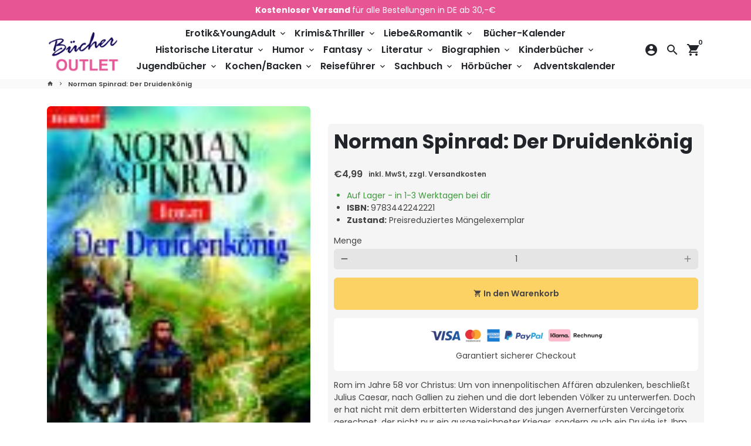

--- FILE ---
content_type: text/html; charset=utf-8
request_url: https://buecher-outlet.net/products/norman-spinrad-der-druidenkonig
body_size: 66862
content:
<!doctype html>
<html lang="de">
  <head>
	<script id="pandectes-rules">   /* PANDECTES-GDPR: DO NOT MODIFY AUTO GENERATED CODE OF THIS SCRIPT */      window.PandectesSettings = {"store":{"id":56156258379,"plan":"plus","theme":"V1.1","primaryLocale":"de","adminMode":false,"headless":false,"storefrontRootDomain":"","checkoutRootDomain":"","storefrontAccessToken":""},"tsPublished":1734004793,"declaration":{"showPurpose":false,"showProvider":false,"declIntroText":"Wir verwenden Cookies, um die Funktionalität der Website zu optimieren, die Leistung zu analysieren und Ihnen ein personalisiertes Erlebnis zu bieten. Einige Cookies sind für den ordnungsgemäßen Betrieb der Website unerlässlich. Diese Cookies können nicht deaktiviert werden. In diesem Fenster können Sie Ihre Präferenzen für Cookies verwalten.","showDateGenerated":true},"language":{"languageMode":"Single","fallbackLanguage":"de","languageDetection":"browser","languagesSupported":[]},"texts":{"managed":{"headerText":{"de":"Wir respektieren deine Privatsphäre"},"consentText":{"de":"Wir verwenden Cookies und Analyse Tools, um die Benutzung des Bücher Outlet Online-Shops für Euch ständig zu verbessern.\nDaher ist es nett, wenn Ihr die Funktionen akzeptiert. Cookies dienen dazu, dass z.B. Euer Warenkorb nicht sofort gelöscht wird, wenn Ihr den Shop verlasst."},"dismissButtonText":{"de":"Okay"},"linkText":{"de":"Datenschutz"},"imprintText":{"de":"Impressum"},"preferencesButtonText":{"de":"Einstellungen"},"allowButtonText":{"de":"Annehmen"},"denyButtonText":{"de":"Ablehnen"},"leaveSiteButtonText":{"de":"Diese Seite verlassen"},"cookiePolicyText":{"de":"Cookie-Richtlinie"},"preferencesPopupTitleText":{"de":"Einwilligungseinstellungen verwalten"},"preferencesPopupIntroText":{"de":"Wir verwenden Cookies, um die Funktionalität der Website zu optimieren, die Leistung zu analysieren und Ihnen ein personalisiertes Erlebnis zu bieten. Einige Cookies sind für den ordnungsgemäßen Betrieb der Website unerlässlich. Diese Cookies können nicht deaktiviert werden. In diesem Fenster können Sie Ihre Präferenzen für Cookies verwalten."},"preferencesPopupCloseButtonText":{"de":"Schließen"},"preferencesPopupAcceptAllButtonText":{"de":"Alles Akzeptieren"},"preferencesPopupRejectAllButtonText":{"de":"Alles ablehnen"},"preferencesPopupSaveButtonText":{"de":"Auswahl speichern"},"accessSectionTitleText":{"de":"Datenübertragbarkeit"},"accessSectionParagraphText":{"de":"Sie haben das Recht, jederzeit auf Ihre Daten zuzugreifen."},"rectificationSectionTitleText":{"de":"Datenberichtigung"},"rectificationSectionParagraphText":{"de":"Sie haben das Recht, die Aktualisierung Ihrer Daten zu verlangen, wann immer Sie dies für angemessen halten."},"erasureSectionTitleText":{"de":"Recht auf Löschung"},"erasureSectionParagraphText":{"de":"Sie haben das Recht, die Löschung aller Ihrer Daten zu verlangen. Danach können Sie nicht mehr auf Ihr Konto zugreifen."},"declIntroText":{"de":"Wir verwenden Cookies, um die Funktionalität der Website zu optimieren, die Leistung zu analysieren und Ihnen ein personalisiertes Erlebnis zu bieten. Einige Cookies sind für den ordnungsgemäßen Betrieb der Website unerlässlich. Diese Cookies können nicht deaktiviert werden. In diesem Fenster können Sie Ihre Präferenzen für Cookies verwalten."}},"categories":{"strictlyNecessaryCookiesTitleText":{"de":"Unbedingt erforderlich"},"functionalityCookiesTitleText":{"de":"Funktionale Cookies"},"performanceCookiesTitleText":{"de":"Performance-Cookies"},"targetingCookiesTitleText":{"de":"Targeting-Cookies"},"unclassifiedCookiesTitleText":{"de":"Unklassifizierte Cookies"},"strictlyNecessaryCookiesDescriptionText":{"de":"Diese Cookies sind unerlässlich, damit Sie sich auf der Website bewegen und ihre Funktionen nutzen können, z. B. den Zugriff auf sichere Bereiche der Website. Ohne diese Cookies kann die Website nicht richtig funktionieren."},"functionalityCookiesDescriptionText":{"de":"Diese Cookies ermöglichen es der Website, verbesserte Funktionalität und Personalisierung bereitzustellen. Sie können von uns oder von Drittanbietern gesetzt werden, deren Dienste wir auf unseren Seiten hinzugefügt haben. Wenn Sie diese Cookies nicht zulassen, funktionieren einige oder alle dieser Dienste möglicherweise nicht richtig."},"performanceCookiesDescriptionText":{"de":"Diese Cookies ermöglichen es uns, die Leistung unserer Website zu überwachen und zu verbessern. Sie ermöglichen es uns beispielsweise, Besuche zu zählen, Verkehrsquellen zu identifizieren und zu sehen, welche Teile der Website am beliebtesten sind."},"targetingCookiesDescriptionText":{"de":"Diese Cookies können von unseren Werbepartnern über unsere Website gesetzt werden. Sie können von diesen Unternehmen verwendet werden, um ein Profil Ihrer Interessen zu erstellen und Ihnen relevante Werbung auf anderen Websites anzuzeigen. Sie speichern keine direkten personenbezogenen Daten, sondern basieren auf der eindeutigen Identifizierung Ihres Browsers und Ihres Internetgeräts. Wenn Sie diese Cookies nicht zulassen, erleben Sie weniger zielgerichtete Werbung."},"unclassifiedCookiesDescriptionText":{"de":"Unklassifizierte Cookies sind Cookies, die wir gerade zusammen mit den Anbietern einzelner Cookies klassifizieren."}},"auto":{"declName":{"de":"Name"},"declPath":{"de":"Weg"},"declType":{"de":"Typ"},"declDomain":{"de":"Domain"},"declPurpose":{"de":"Zweck"},"declProvider":{"de":"Anbieter"},"declRetention":{"de":"Speicherdauer"},"declFirstParty":{"de":"Erstanbieter"},"declThirdParty":{"de":"Drittanbieter"},"declSeconds":{"de":"Sekunden"},"declMinutes":{"de":"Minuten"},"declHours":{"de":"Std."},"declDays":{"de":"Tage"},"declMonths":{"de":"Monate"},"declYears":{"de":"Jahre"},"declSession":{"de":"Sitzung"},"cookiesDetailsText":{"de":"Cookie-Details"},"preferencesPopupAlwaysAllowedText":{"de":"Immer erlaubt"},"submitButton":{"de":"einreichen"},"submittingButton":{"de":"Senden..."},"cancelButton":{"de":"Abbrechen"},"guestsSupportInfoText":{"de":"Bitte loggen Sie sich mit Ihrem Kundenkonto ein, um fortzufahren."},"guestsSupportEmailPlaceholder":{"de":"E-Mail-Addresse"},"guestsSupportEmailValidationError":{"de":"Email ist ungültig"},"guestsSupportEmailSuccessTitle":{"de":"Vielen Dank für die Anfrage"},"guestsSupportEmailFailureTitle":{"de":"Ein Problem ist aufgetreten"},"guestsSupportEmailSuccessMessage":{"de":"Wenn Sie als Kunde dieses Shops registriert sind, erhalten Sie in Kürze eine E-Mail mit Anweisungen zum weiteren Vorgehen."},"guestsSupportEmailFailureMessage":{"de":"Ihre Anfrage wurde nicht übermittelt. Bitte versuchen Sie es erneut und wenn das Problem weiterhin besteht, wenden Sie sich an den Shop-Inhaber, um Hilfe zu erhalten."},"confirmationSuccessTitle":{"de":"Ihre Anfrage wurde bestätigt"},"confirmationFailureTitle":{"de":"Ein Problem ist aufgetreten"},"confirmationSuccessMessage":{"de":"Wir werden uns in Kürze zu Ihrem Anliegen bei Ihnen melden."},"confirmationFailureMessage":{"de":"Ihre Anfrage wurde nicht bestätigt. Bitte versuchen Sie es erneut und wenn das Problem weiterhin besteht, wenden Sie sich an den Ladenbesitzer, um Hilfe zu erhalten"},"consentSectionTitleText":{"de":"Ihre Cookie-Einwilligung"},"consentSectionNoConsentText":{"de":"Sie haben der Cookie-Richtlinie dieser Website nicht zugestimmt."},"consentSectionConsentedText":{"de":"Sie haben der Cookie-Richtlinie dieser Website zugestimmt am"},"consentStatus":{"de":"Einwilligungspräferenz"},"consentDate":{"de":"Zustimmungsdatum"},"consentId":{"de":"Einwilligungs-ID"},"consentSectionChangeConsentActionText":{"de":"Einwilligungspräferenz ändern"},"accessSectionGDPRRequestsActionText":{"de":"Anfragen betroffener Personen"},"accessSectionAccountInfoActionText":{"de":"persönliche Daten"},"accessSectionOrdersRecordsActionText":{"de":"Aufträge"},"accessSectionDownloadReportActionText":{"de":"Alle Daten anfordern"},"rectificationCommentPlaceholder":{"de":"Beschreiben Sie, was Sie aktualisieren möchten"},"rectificationCommentValidationError":{"de":"Kommentar ist erforderlich"},"rectificationSectionEditAccountActionText":{"de":"Aktualisierung anfordern"},"erasureSectionRequestDeletionActionText":{"de":"Löschung personenbezogener Daten anfordern"}}},"library":{"previewMode":false,"fadeInTimeout":0,"defaultBlocked":7,"showLink":true,"showImprintLink":true,"showGoogleLink":false,"enabled":true,"cookie":{"name":"_pandectes_gdpr","expiryDays":365,"secure":true,"domain":""},"dismissOnScroll":false,"dismissOnWindowClick":false,"dismissOnTimeout":false,"palette":{"popup":{"background":"#FFFFFF","backgroundForCalculations":{"a":1,"b":255,"g":255,"r":255},"text":"#000000"},"button":{"background":"#000000","backgroundForCalculations":{"a":1,"b":0,"g":0,"r":0},"text":"#FFFFFF","textForCalculation":{"a":1,"b":255,"g":255,"r":255},"border":"transparent"}},"content":{"href":"/policies/privacy-policy","imprintHref":"/policies/legal-notice","close":"&#10005;","target":"","logo":"<img class=\"cc-banner-logo\" height=\"40\" width=\"40\" src=\"https://cdn.shopify.com/s/files/1/0561/5625/8379/t/6/assets/pandectes-logo.png?v=1733844937\" alt=\"logo\" />"},"window":"<div role=\"dialog\" aria-live=\"polite\" aria-label=\"cookieconsent\" aria-describedby=\"cookieconsent:desc\" id=\"pandectes-banner\" class=\"cc-window-wrapper cc-popup-wrapper\"><div class=\"pd-cookie-banner-window cc-window {{classes}}\"><!--googleoff: all-->{{children}}<!--googleon: all--></div></div>","compliance":{"custom":"<div class=\"cc-compliance cc-highlight\">{{preferences}}{{allow}}</div>"},"type":"custom","layouts":{"basic":"{{logo}}{{messagelink}}{{compliance}}"},"position":"popup","theme":"classic","revokable":true,"animateRevokable":false,"revokableReset":false,"revokableLogoUrl":"https://cdn.shopify.com/s/files/1/0561/5625/8379/t/6/assets/pandectes-reopen-logo.png?v=1733844937","revokablePlacement":"bottom-left","revokableMarginHorizontal":15,"revokableMarginVertical":15,"static":false,"autoAttach":true,"hasTransition":true,"blacklistPage":[""]},"geolocation":{"brOnly":false,"caOnly":false,"chOnly":false,"euOnly":false,"jpOnly":false,"thOnly":false,"zaOnly":false,"canadaOnly":false,"globalVisibility":true},"dsr":{"guestsSupport":false,"accessSectionDownloadReportAuto":false},"banner":{"resetTs":1715672066,"extraCss":"        .cc-banner-logo {max-width: 30em!important;}    @media(min-width: 768px) {.cc-window.cc-floating{max-width: 30em!important;width: 30em!important;}}    .cc-message, .pd-cookie-banner-window .cc-header, .cc-logo {text-align: left}    .cc-window-wrapper{z-index: 2147483647;-webkit-transition: opacity 1s ease;  transition: opacity 1s ease;}    .cc-window{z-index: 2147483647;font-family: inherit;}    .pd-cookie-banner-window .cc-header{font-family: inherit;}    .pd-cp-ui{font-family: inherit; background-color: #FFFFFF;color:#000000;}    button.pd-cp-btn, a.pd-cp-btn{background-color:#000000;color:#FFFFFF!important;}    input + .pd-cp-preferences-slider{background-color: rgba(0, 0, 0, 0.3)}    .pd-cp-scrolling-section::-webkit-scrollbar{background-color: rgba(0, 0, 0, 0.3)}    input:checked + .pd-cp-preferences-slider{background-color: rgba(0, 0, 0, 1)}    .pd-cp-scrolling-section::-webkit-scrollbar-thumb {background-color: rgba(0, 0, 0, 1)}    .pd-cp-ui-close{color:#000000;}    .pd-cp-preferences-slider:before{background-color: #FFFFFF}    .pd-cp-title:before {border-color: #000000!important}    .pd-cp-preferences-slider{background-color:#000000}    .pd-cp-toggle{color:#000000!important}    @media(max-width:699px) {.pd-cp-ui-close-top svg {fill: #000000}}    .pd-cp-toggle:hover,.pd-cp-toggle:visited,.pd-cp-toggle:active{color:#000000!important}    .pd-cookie-banner-window {box-shadow: 0 0 18px rgb(0 0 0 / 20%);}  .cc-popup-wrapper { background: rgba(204, 204, 204, 0.4);}","customJavascript":null,"showPoweredBy":false,"revokableTrigger":false,"hybridStrict":false,"cookiesBlockedByDefault":"7","isActive":true,"implicitSavePreferences":false,"cookieIcon":false,"blockBots":false,"showCookiesDetails":true,"hasTransition":true,"blockingPage":false,"showOnlyLandingPage":false,"leaveSiteUrl":"https://www.google.com","linkRespectStoreLang":false},"cookies":{"0":[{"name":"secure_customer_sig","type":"http","domain":"buecher-outlet.myshopify.com","path":"/","provider":"Shopify","firstParty":true,"retention":"1 year(s)","expires":1,"unit":"declYears","purpose":{"de":"Wird im Zusammenhang mit dem Kundenlogin verwendet."}},{"name":"keep_alive","type":"http","domain":"buecher-outlet.myshopify.com","path":"/","provider":"Shopify","firstParty":true,"retention":"30 minute(s)","expires":30,"unit":"declMinutes","purpose":{"de":"Wird im Zusammenhang mit der Käuferlokalisierung verwendet."}},{"name":"localization","type":"http","domain":"buecher-outlet.myshopify.com","path":"/","provider":"Shopify","firstParty":true,"retention":"1 year(s)","expires":1,"unit":"declYears","purpose":{"de":"Lokalisierung von Shopify-Shops"}},{"name":"cart_currency","type":"http","domain":"buecher-outlet.myshopify.com","path":"/","provider":"Shopify","firstParty":true,"retention":"2 ","expires":2,"unit":"declSession","purpose":{"de":"Das Cookie ist für die sichere Checkout- und Zahlungsfunktion auf der Website erforderlich. Diese Funktion wird von shopify.com bereitgestellt."}},{"name":"_cmp_a","type":"http","domain":".buecher-outlet.myshopify.com","path":"/","provider":"Shopify","firstParty":true,"retention":"1 day(s)","expires":1,"unit":"declDays","purpose":{"de":"Wird zum Verwalten der Datenschutzeinstellungen des Kunden verwendet."}},{"name":"_tracking_consent","type":"http","domain":".buecher-outlet.myshopify.com","path":"/","provider":"Shopify","firstParty":true,"retention":"1 year(s)","expires":1,"unit":"declYears","purpose":{"de":"Tracking-Einstellungen."}},{"name":"shopify_pay_redirect","type":"http","domain":"buecher-outlet.myshopify.com","path":"/","provider":"Shopify","firstParty":true,"retention":"1 hour(s)","expires":1,"unit":"declHours","purpose":{"de":"Das Cookie ist für die sichere Checkout- und Zahlungsfunktion auf der Website erforderlich. Diese Funktion wird von shopify.com bereitgestellt."}}],"1":[{"name":"wpm-domain-test","type":"http","domain":"buecher-outlet.myshopify.com","path":"/","provider":"Shopify","firstParty":true,"retention":"Session","expires":1,"unit":"declSeconds","purpose":{"de":"Wird verwendet, um die Speicherung von Parametern zu Produkten, die dem Warenkorb hinzugefügt wurden, oder zur Zahlungswährung zu testen"}},{"name":"wpm-domain-test","type":"http","domain":"com","path":"/","provider":"Shopify","firstParty":false,"retention":"Session","expires":1,"unit":"declSeconds","purpose":{"de":"Wird verwendet, um die Speicherung von Parametern zu Produkten, die dem Warenkorb hinzugefügt wurden, oder zur Zahlungswährung zu testen"}},{"name":"wpm-domain-test","type":"http","domain":"myshopify.com","path":"/","provider":"Shopify","firstParty":false,"retention":"Session","expires":1,"unit":"declSeconds","purpose":{"de":"Wird verwendet, um die Speicherung von Parametern zu Produkten, die dem Warenkorb hinzugefügt wurden, oder zur Zahlungswährung zu testen"}}],"2":[{"name":"_shopify_y","type":"http","domain":".buecher-outlet.myshopify.com","path":"/","provider":"Shopify","firstParty":true,"retention":"1 year(s)","expires":1,"unit":"declYears","purpose":{"de":"Shopify-Analysen."}},{"name":"_shopify_s","type":"http","domain":".buecher-outlet.myshopify.com","path":"/","provider":"Shopify","firstParty":true,"retention":"30 minute(s)","expires":30,"unit":"declMinutes","purpose":{"de":"Shopify-Analysen."}},{"name":"_orig_referrer","type":"http","domain":".buecher-outlet.myshopify.com","path":"/","provider":"Shopify","firstParty":true,"retention":"2 ","expires":2,"unit":"declSession","purpose":{"de":"Verfolgt Zielseiten."}},{"name":"_landing_page","type":"http","domain":".buecher-outlet.myshopify.com","path":"/","provider":"Shopify","firstParty":true,"retention":"2 ","expires":2,"unit":"declSession","purpose":{"de":"Verfolgt Zielseiten."}},{"name":"_shopify_sa_t","type":"http","domain":".buecher-outlet.myshopify.com","path":"/","provider":"Shopify","firstParty":true,"retention":"30 minute(s)","expires":30,"unit":"declMinutes","purpose":{"de":"Shopify-Analysen in Bezug auf Marketing und Empfehlungen."}},{"name":"_shopify_sa_p","type":"http","domain":".buecher-outlet.myshopify.com","path":"/","provider":"Shopify","firstParty":true,"retention":"30 minute(s)","expires":30,"unit":"declMinutes","purpose":{"de":"Shopify-Analysen in Bezug auf Marketing und Empfehlungen."}}],"4":[],"8":[]},"blocker":{"isActive":false,"googleConsentMode":{"id":"","analyticsId":"","adwordsId":"","isActive":false,"adStorageCategory":4,"analyticsStorageCategory":2,"personalizationStorageCategory":1,"functionalityStorageCategory":1,"customEvent":false,"securityStorageCategory":0,"redactData":false,"urlPassthrough":false,"dataLayerProperty":"dataLayer","waitForUpdate":0,"useNativeChannel":false},"facebookPixel":{"id":"","isActive":false,"ldu":false},"microsoft":{},"rakuten":{"isActive":false,"cmp":false,"ccpa":false},"klaviyoIsActive":false,"gpcIsActive":false,"defaultBlocked":7,"patterns":{"whiteList":[],"blackList":{"1":[],"2":[],"4":[],"8":[]},"iframesWhiteList":[],"iframesBlackList":{"1":[],"2":[],"4":[],"8":[]},"beaconsWhiteList":[],"beaconsBlackList":{"1":[],"2":[],"4":[],"8":[]}}}}      !function(){"use strict";window.PandectesRules=window.PandectesRules||{},window.PandectesRules.manualBlacklist={1:[],2:[],4:[]},window.PandectesRules.blacklistedIFrames={1:[],2:[],4:[]},window.PandectesRules.blacklistedCss={1:[],2:[],4:[]},window.PandectesRules.blacklistedBeacons={1:[],2:[],4:[]};var e="javascript/blocked";function t(e){return new RegExp(e.replace(/[/\\.+?$()]/g,"\\$&").replace("*","(.*)"))}var n=function(e){var t=arguments.length>1&&void 0!==arguments[1]?arguments[1]:"log";new URLSearchParams(window.location.search).get("log")&&console[t]("PandectesRules: ".concat(e))};function a(e){var t=document.createElement("script");t.async=!0,t.src=e,document.head.appendChild(t)}function r(e,t){var n=Object.keys(e);if(Object.getOwnPropertySymbols){var a=Object.getOwnPropertySymbols(e);t&&(a=a.filter((function(t){return Object.getOwnPropertyDescriptor(e,t).enumerable}))),n.push.apply(n,a)}return n}function o(e){for(var t=1;t<arguments.length;t++){var n=null!=arguments[t]?arguments[t]:{};t%2?r(Object(n),!0).forEach((function(t){s(e,t,n[t])})):Object.getOwnPropertyDescriptors?Object.defineProperties(e,Object.getOwnPropertyDescriptors(n)):r(Object(n)).forEach((function(t){Object.defineProperty(e,t,Object.getOwnPropertyDescriptor(n,t))}))}return e}function i(e){var t=function(e,t){if("object"!=typeof e||!e)return e;var n=e[Symbol.toPrimitive];if(void 0!==n){var a=n.call(e,t||"default");if("object"!=typeof a)return a;throw new TypeError("@@toPrimitive must return a primitive value.")}return("string"===t?String:Number)(e)}(e,"string");return"symbol"==typeof t?t:t+""}function s(e,t,n){return(t=i(t))in e?Object.defineProperty(e,t,{value:n,enumerable:!0,configurable:!0,writable:!0}):e[t]=n,e}function c(e,t){return function(e){if(Array.isArray(e))return e}(e)||function(e,t){var n=null==e?null:"undefined"!=typeof Symbol&&e[Symbol.iterator]||e["@@iterator"];if(null!=n){var a,r,o,i,s=[],c=!0,l=!1;try{if(o=(n=n.call(e)).next,0===t){if(Object(n)!==n)return;c=!1}else for(;!(c=(a=o.call(n)).done)&&(s.push(a.value),s.length!==t);c=!0);}catch(e){l=!0,r=e}finally{try{if(!c&&null!=n.return&&(i=n.return(),Object(i)!==i))return}finally{if(l)throw r}}return s}}(e,t)||d(e,t)||function(){throw new TypeError("Invalid attempt to destructure non-iterable instance.\nIn order to be iterable, non-array objects must have a [Symbol.iterator]() method.")}()}function l(e){return function(e){if(Array.isArray(e))return u(e)}(e)||function(e){if("undefined"!=typeof Symbol&&null!=e[Symbol.iterator]||null!=e["@@iterator"])return Array.from(e)}(e)||d(e)||function(){throw new TypeError("Invalid attempt to spread non-iterable instance.\nIn order to be iterable, non-array objects must have a [Symbol.iterator]() method.")}()}function d(e,t){if(e){if("string"==typeof e)return u(e,t);var n=Object.prototype.toString.call(e).slice(8,-1);return"Object"===n&&e.constructor&&(n=e.constructor.name),"Map"===n||"Set"===n?Array.from(e):"Arguments"===n||/^(?:Ui|I)nt(?:8|16|32)(?:Clamped)?Array$/.test(n)?u(e,t):void 0}}function u(e,t){(null==t||t>e.length)&&(t=e.length);for(var n=0,a=new Array(t);n<t;n++)a[n]=e[n];return a}var f=window.PandectesRulesSettings||window.PandectesSettings,g=!(void 0===window.dataLayer||!Array.isArray(window.dataLayer)||!window.dataLayer.some((function(e){return"pandectes_full_scan"===e.event}))),p=function(){var e,t=arguments.length>0&&void 0!==arguments[0]?arguments[0]:"_pandectes_gdpr",n=("; "+document.cookie).split("; "+t+"=");if(n.length<2)e={};else{var a=n.pop().split(";");e=window.atob(a.shift())}var r=function(e){try{return JSON.parse(e)}catch(e){return!1}}(e);return!1!==r?r:e}(),h=f.banner.isActive,y=f.blocker,v=y.defaultBlocked,w=y.patterns,m=p&&null!==p.preferences&&void 0!==p.preferences?p.preferences:null,b=g?0:h?null===m?v:m:0,k={1:!(1&b),2:!(2&b),4:!(4&b)},_=w.blackList,S=w.whiteList,L=w.iframesBlackList,C=w.iframesWhiteList,P=w.beaconsBlackList,A=w.beaconsWhiteList,O={blackList:[],whiteList:[],iframesBlackList:{1:[],2:[],4:[],8:[]},iframesWhiteList:[],beaconsBlackList:{1:[],2:[],4:[],8:[]},beaconsWhiteList:[]};[1,2,4].map((function(e){var n;k[e]||((n=O.blackList).push.apply(n,l(_[e].length?_[e].map(t):[])),O.iframesBlackList[e]=L[e].length?L[e].map(t):[],O.beaconsBlackList[e]=P[e].length?P[e].map(t):[])})),O.whiteList=S.length?S.map(t):[],O.iframesWhiteList=C.length?C.map(t):[],O.beaconsWhiteList=A.length?A.map(t):[];var E={scripts:[],iframes:{1:[],2:[],4:[]},beacons:{1:[],2:[],4:[]},css:{1:[],2:[],4:[]}},I=function(t,n){return t&&(!n||n!==e)&&(!O.blackList||O.blackList.some((function(e){return e.test(t)})))&&(!O.whiteList||O.whiteList.every((function(e){return!e.test(t)})))},B=function(e,t){var n=O.iframesBlackList[t],a=O.iframesWhiteList;return e&&(!n||n.some((function(t){return t.test(e)})))&&(!a||a.every((function(t){return!t.test(e)})))},j=function(e,t){var n=O.beaconsBlackList[t],a=O.beaconsWhiteList;return e&&(!n||n.some((function(t){return t.test(e)})))&&(!a||a.every((function(t){return!t.test(e)})))},T=new MutationObserver((function(e){for(var t=0;t<e.length;t++)for(var n=e[t].addedNodes,a=0;a<n.length;a++){var r=n[a],o=r.dataset&&r.dataset.cookiecategory;if(1===r.nodeType&&"LINK"===r.tagName){var i=r.dataset&&r.dataset.href;if(i&&o)switch(o){case"functionality":case"C0001":E.css[1].push(i);break;case"performance":case"C0002":E.css[2].push(i);break;case"targeting":case"C0003":E.css[4].push(i)}}}})),R=new MutationObserver((function(t){for(var a=0;a<t.length;a++)for(var r=t[a].addedNodes,o=function(){var t=r[i],a=t.src||t.dataset&&t.dataset.src,o=t.dataset&&t.dataset.cookiecategory;if(1===t.nodeType&&"IFRAME"===t.tagName){if(a){var s=!1;B(a,1)||"functionality"===o||"C0001"===o?(s=!0,E.iframes[1].push(a)):B(a,2)||"performance"===o||"C0002"===o?(s=!0,E.iframes[2].push(a)):(B(a,4)||"targeting"===o||"C0003"===o)&&(s=!0,E.iframes[4].push(a)),s&&(t.removeAttribute("src"),t.setAttribute("data-src",a))}}else if(1===t.nodeType&&"IMG"===t.tagName){if(a){var c=!1;j(a,1)?(c=!0,E.beacons[1].push(a)):j(a,2)?(c=!0,E.beacons[2].push(a)):j(a,4)&&(c=!0,E.beacons[4].push(a)),c&&(t.removeAttribute("src"),t.setAttribute("data-src",a))}}else if(1===t.nodeType&&"SCRIPT"===t.tagName){var l=t.type,d=!1;if(I(a,l)?(n("rule blocked: ".concat(a)),d=!0):a&&o?n("manually blocked @ ".concat(o,": ").concat(a)):o&&n("manually blocked @ ".concat(o,": inline code")),d){E.scripts.push([t,l]),t.type=e;t.addEventListener("beforescriptexecute",(function n(a){t.getAttribute("type")===e&&a.preventDefault(),t.removeEventListener("beforescriptexecute",n)})),t.parentElement&&t.parentElement.removeChild(t)}}},i=0;i<r.length;i++)o()})),D=document.createElement,x={src:Object.getOwnPropertyDescriptor(HTMLScriptElement.prototype,"src"),type:Object.getOwnPropertyDescriptor(HTMLScriptElement.prototype,"type")};window.PandectesRules.unblockCss=function(e){var t=E.css[e]||[];t.length&&n("Unblocking CSS for ".concat(e)),t.forEach((function(e){var t=document.querySelector('link[data-href^="'.concat(e,'"]'));t.removeAttribute("data-href"),t.href=e})),E.css[e]=[]},window.PandectesRules.unblockIFrames=function(e){var t=E.iframes[e]||[];t.length&&n("Unblocking IFrames for ".concat(e)),O.iframesBlackList[e]=[],t.forEach((function(e){var t=document.querySelector('iframe[data-src^="'.concat(e,'"]'));t.removeAttribute("data-src"),t.src=e})),E.iframes[e]=[]},window.PandectesRules.unblockBeacons=function(e){var t=E.beacons[e]||[];t.length&&n("Unblocking Beacons for ".concat(e)),O.beaconsBlackList[e]=[],t.forEach((function(e){var t=document.querySelector('img[data-src^="'.concat(e,'"]'));t.removeAttribute("data-src"),t.src=e})),E.beacons[e]=[]},window.PandectesRules.unblockInlineScripts=function(e){var t=1===e?"functionality":2===e?"performance":"targeting",a=document.querySelectorAll('script[type="javascript/blocked"][data-cookiecategory="'.concat(t,'"]'));n("unblockInlineScripts: ".concat(a.length," in ").concat(t)),a.forEach((function(e){var t=document.createElement("script");t.type="text/javascript",e.hasAttribute("src")?t.src=e.getAttribute("src"):t.textContent=e.textContent,document.head.appendChild(t),e.parentNode.removeChild(e)}))},window.PandectesRules.unblockInlineCss=function(e){var t=1===e?"functionality":2===e?"performance":"targeting",a=document.querySelectorAll('link[data-cookiecategory="'.concat(t,'"]'));n("unblockInlineCss: ".concat(a.length," in ").concat(t)),a.forEach((function(e){e.href=e.getAttribute("data-href")}))},window.PandectesRules.unblock=function(e){e.length<1?(O.blackList=[],O.whiteList=[],O.iframesBlackList=[],O.iframesWhiteList=[]):(O.blackList&&(O.blackList=O.blackList.filter((function(t){return e.every((function(e){return"string"==typeof e?!t.test(e):e instanceof RegExp?t.toString()!==e.toString():void 0}))}))),O.whiteList&&(O.whiteList=[].concat(l(O.whiteList),l(e.map((function(e){if("string"==typeof e){var n=".*"+t(e)+".*";if(O.whiteList.every((function(e){return e.toString()!==n.toString()})))return new RegExp(n)}else if(e instanceof RegExp&&O.whiteList.every((function(t){return t.toString()!==e.toString()})))return e;return null})).filter(Boolean)))));var a=0;l(E.scripts).forEach((function(e,t){var n=c(e,2),r=n[0],o=n[1];if(function(e){var t=e.getAttribute("src");return O.blackList&&O.blackList.every((function(e){return!e.test(t)}))||O.whiteList&&O.whiteList.some((function(e){return e.test(t)}))}(r)){for(var i=document.createElement("script"),s=0;s<r.attributes.length;s++){var l=r.attributes[s];"src"!==l.name&&"type"!==l.name&&i.setAttribute(l.name,r.attributes[s].value)}i.setAttribute("src",r.src),i.setAttribute("type",o||"application/javascript"),document.head.appendChild(i),E.scripts.splice(t-a,1),a++}})),0==O.blackList.length&&0===O.iframesBlackList[1].length&&0===O.iframesBlackList[2].length&&0===O.iframesBlackList[4].length&&0===O.beaconsBlackList[1].length&&0===O.beaconsBlackList[2].length&&0===O.beaconsBlackList[4].length&&(n("Disconnecting observers"),R.disconnect(),T.disconnect())};var N=f.store,U=N.adminMode,z=N.headless,M=N.storefrontRootDomain,q=N.checkoutRootDomain,F=N.storefrontAccessToken,W=f.banner.isActive,H=f.blocker.defaultBlocked;W&&function(e){if(window.Shopify&&window.Shopify.customerPrivacy)e();else{var t=null;window.Shopify&&window.Shopify.loadFeatures&&window.Shopify.trackingConsent?e():t=setInterval((function(){window.Shopify&&window.Shopify.loadFeatures&&(clearInterval(t),window.Shopify.loadFeatures([{name:"consent-tracking-api",version:"0.1"}],(function(t){t?n("Shopify.customerPrivacy API - failed to load"):(n("shouldShowBanner() -> ".concat(window.Shopify.trackingConsent.shouldShowBanner()," | saleOfDataRegion() -> ").concat(window.Shopify.trackingConsent.saleOfDataRegion())),e())})))}),10)}}((function(){!function(){var e=window.Shopify.trackingConsent;if(!1!==e.shouldShowBanner()||null!==m||7!==H)try{var t=U&&!(window.Shopify&&window.Shopify.AdminBarInjector),a={preferences:!(1&b)||g||t,analytics:!(2&b)||g||t,marketing:!(4&b)||g||t};z&&(a.headlessStorefront=!0,a.storefrontRootDomain=null!=M&&M.length?M:window.location.hostname,a.checkoutRootDomain=null!=q&&q.length?q:"checkout.".concat(window.location.hostname),a.storefrontAccessToken=null!=F&&F.length?F:""),e.firstPartyMarketingAllowed()===a.marketing&&e.analyticsProcessingAllowed()===a.analytics&&e.preferencesProcessingAllowed()===a.preferences||e.setTrackingConsent(a,(function(e){e&&e.error?n("Shopify.customerPrivacy API - failed to setTrackingConsent"):n("setTrackingConsent(".concat(JSON.stringify(a),")"))}))}catch(e){n("Shopify.customerPrivacy API - exception")}}(),function(){if(z){var e=window.Shopify.trackingConsent,t=e.currentVisitorConsent();if(navigator.globalPrivacyControl&&""===t.sale_of_data){var a={sale_of_data:!1,headlessStorefront:!0};a.storefrontRootDomain=null!=M&&M.length?M:window.location.hostname,a.checkoutRootDomain=null!=q&&q.length?q:"checkout.".concat(window.location.hostname),a.storefrontAccessToken=null!=F&&F.length?F:"",e.setTrackingConsent(a,(function(e){e&&e.error?n("Shopify.customerPrivacy API - failed to setTrackingConsent({".concat(JSON.stringify(a),")")):n("setTrackingConsent(".concat(JSON.stringify(a),")"))}))}}}()}));var G=["AT","BE","BG","HR","CY","CZ","DK","EE","FI","FR","DE","GR","HU","IE","IT","LV","LT","LU","MT","NL","PL","PT","RO","SK","SI","ES","SE","GB","LI","NO","IS"],J=f.banner,V=J.isActive,K=J.hybridStrict,$=f.geolocation,Y=$.caOnly,Z=void 0!==Y&&Y,Q=$.euOnly,X=void 0!==Q&&Q,ee=$.brOnly,te=void 0!==ee&&ee,ne=$.jpOnly,ae=void 0!==ne&&ne,re=$.thOnly,oe=void 0!==re&&re,ie=$.chOnly,se=void 0!==ie&&ie,ce=$.zaOnly,le=void 0!==ce&&ce,de=$.canadaOnly,ue=void 0!==de&&de,fe=$.globalVisibility,ge=void 0===fe||fe,pe=f.blocker,he=pe.defaultBlocked,ye=void 0===he?7:he,ve=pe.googleConsentMode,we=ve.isActive,me=ve.customEvent,be=ve.id,ke=void 0===be?"":be,_e=ve.analyticsId,Se=void 0===_e?"":_e,Le=ve.adwordsId,Ce=void 0===Le?"":Le,Pe=ve.redactData,Ae=ve.urlPassthrough,Oe=ve.adStorageCategory,Ee=ve.analyticsStorageCategory,Ie=ve.functionalityStorageCategory,Be=ve.personalizationStorageCategory,je=ve.securityStorageCategory,Te=ve.dataLayerProperty,Re=void 0===Te?"dataLayer":Te,De=ve.waitForUpdate,xe=void 0===De?0:De,Ne=ve.useNativeChannel,Ue=void 0!==Ne&&Ne;function ze(){window[Re].push(arguments)}window[Re]=window[Re]||[];var Me,qe,Fe={hasInitialized:!1,useNativeChannel:!1,ads_data_redaction:!1,url_passthrough:!1,data_layer_property:"dataLayer",storage:{ad_storage:"granted",ad_user_data:"granted",ad_personalization:"granted",analytics_storage:"granted",functionality_storage:"granted",personalization_storage:"granted",security_storage:"granted"}};if(V&&we){var We=ye&Oe?"denied":"granted",He=ye&Ee?"denied":"granted",Ge=ye&Ie?"denied":"granted",Je=ye&Be?"denied":"granted",Ve=ye&je?"denied":"granted";Fe.hasInitialized=!0,Fe.useNativeChannel=Ue,Fe.url_passthrough=Ae,Fe.ads_data_redaction="denied"===We&&Pe,Fe.storage.ad_storage=We,Fe.storage.ad_user_data=We,Fe.storage.ad_personalization=We,Fe.storage.analytics_storage=He,Fe.storage.functionality_storage=Ge,Fe.storage.personalization_storage=Je,Fe.storage.security_storage=Ve,Fe.data_layer_property=Re||"dataLayer",Fe.ads_data_redaction&&ze("set","ads_data_redaction",Fe.ads_data_redaction),Fe.url_passthrough&&ze("set","url_passthrough",Fe.url_passthrough),function(){!1===Ue?console.log("Pandectes: Google Consent Mode (av2)"):console.log("Pandectes: Google Consent Mode (av2nc)");var e=b!==ye?{wait_for_update:xe||500}:xe?{wait_for_update:xe}:{};ge&&!K?ze("consent","default",o(o({},Fe.storage),e)):(ze("consent","default",o(o(o({},Fe.storage),e),{},{region:[].concat(l(X||K?G:[]),l(Z&&!K?["US-CA","US-VA","US-CT","US-UT","US-CO"]:[]),l(te&&!K?["BR"]:[]),l(ae&&!K?["JP"]:[]),l(ue&&!K?["CA"]:[]),l(oe&&!K?["TH"]:[]),l(se&&!K?["CH"]:[]),l(le&&!K?["ZA"]:[]))})),ze("consent","default",{ad_storage:"granted",ad_user_data:"granted",ad_personalization:"granted",analytics_storage:"granted",functionality_storage:"granted",personalization_storage:"granted",security_storage:"granted"}));if(null!==m){var t=b&Oe?"denied":"granted",n=b&Ee?"denied":"granted",r=b&Ie?"denied":"granted",i=b&Be?"denied":"granted",s=b&je?"denied":"granted";Fe.storage.ad_storage=t,Fe.storage.ad_user_data=t,Fe.storage.ad_personalization=t,Fe.storage.analytics_storage=n,Fe.storage.functionality_storage=r,Fe.storage.personalization_storage=i,Fe.storage.security_storage=s,ze("consent","update",Fe.storage)}(ke.length||Se.length||Ce.length)&&(window[Fe.data_layer_property].push({"pandectes.start":(new Date).getTime(),event:"pandectes-rules.min.js"}),(Se.length||Ce.length)&&ze("js",new Date));var c="https://www.googletagmanager.com";if(ke.length){var d=ke.split(",");window[Fe.data_layer_property].push({"gtm.start":(new Date).getTime(),event:"gtm.js"});for(var u=0;u<d.length;u++){var f="dataLayer"!==Fe.data_layer_property?"&l=".concat(Fe.data_layer_property):"";a("".concat(c,"/gtm.js?id=").concat(d[u].trim()).concat(f))}}if(Se.length)for(var g=Se.split(","),p=0;p<g.length;p++){var h=g[p].trim();h.length&&(a("".concat(c,"/gtag/js?id=").concat(h)),ze("config",h,{send_page_view:!1}))}if(Ce.length)for(var y=Ce.split(","),v=0;v<y.length;v++){var w=y[v].trim();w.length&&(a("".concat(c,"/gtag/js?id=").concat(w)),ze("config",w,{allow_enhanced_conversions:!0}))}}()}V&&me&&(qe={event:"Pandectes_Consent_Update",pandectes_status:7===(Me=b)?"deny":0===Me?"allow":"mixed",pandectes_categories:{C0000:"allow",C0001:k[1]?"allow":"deny",C0002:k[2]?"allow":"deny",C0003:k[4]?"allow":"deny"}},window[Re].push(qe),null!==m&&function(e){if(window.Shopify&&window.Shopify.analytics)e();else{var t=null;window.Shopify&&window.Shopify.analytics?e():t=setInterval((function(){window.Shopify&&window.Shopify.analytics&&(clearInterval(t),e())}),10)}}((function(){console.log("publishing Web Pixels API custom event"),window.Shopify.analytics.publish("Pandectes_Consent_Update",qe)})));var Ke=f.blocker,$e=Ke.klaviyoIsActive,Ye=Ke.googleConsentMode.adStorageCategory;$e&&window.addEventListener("PandectesEvent_OnConsent",(function(e){var t=e.detail.preferences;if(null!=t){var n=t&Ye?"denied":"granted";void 0!==window.klaviyo&&window.klaviyo.isIdentified()&&window.klaviyo.push(["identify",{ad_personalization:n,ad_user_data:n}])}})),f.banner.revokableTrigger&&window.addEventListener("PandectesEvent_OnInitialize",(function(){document.querySelectorAll('[href*="#reopenBanner"]').forEach((function(e){e.onclick=function(e){e.preventDefault(),window.Pandectes.fn.revokeConsent()}}))}));var Ze=f.banner.isActive,Qe=f.blocker,Xe=Qe.defaultBlocked,et=void 0===Xe?7:Xe,tt=Qe.microsoft,nt=tt.isActive,at=tt.uetTags,rt=tt.dataLayerProperty,ot=void 0===rt?"uetq":rt,it={hasInitialized:!1,data_layer_property:"uetq",storage:{ad_storage:"granted"}};if(window[ot]=window[ot]||[],nt&&ft("_uetmsdns","1",365),Ze&&nt){var st=4&et?"denied":"granted";if(it.hasInitialized=!0,it.storage.ad_storage=st,window[ot].push("consent","default",it.storage),"granted"==st&&(ft("_uetmsdns","0",365),console.log("setting cookie")),null!==m){var ct=4&b?"denied":"granted";it.storage.ad_storage=ct,window[ot].push("consent","update",it.storage),"granted"===ct&&ft("_uetmsdns","0",365)}if(at.length)for(var lt=at.split(","),dt=0;dt<lt.length;dt++)lt[dt].trim().length&&ut(lt[dt])}function ut(e){var t=document.createElement("script");t.type="text/javascript",t.src="//bat.bing.com/bat.js",t.onload=function(){var t={ti:e};t.q=window.uetq,window.uetq=new UET(t),window.uetq.push("consent","default",{ad_storage:"denied"}),window[ot].push("pageLoad")},document.head.appendChild(t)}function ft(e,t,n){var a=new Date;a.setTime(a.getTime()+24*n*60*60*1e3);var r="expires="+a.toUTCString();document.cookie="".concat(e,"=").concat(t,"; ").concat(r,"; path=/; secure; samesite=strict")}window.PandectesRules.gcm=Fe;var gt=f.banner.isActive,pt=f.blocker.isActive;n("Prefs: ".concat(b," | Banner: ").concat(gt?"on":"off"," | Blocker: ").concat(pt?"on":"off"));var ht=null===m&&/\/checkouts\//.test(window.location.pathname);0!==b&&!1===g&&pt&&!ht&&(n("Blocker will execute"),document.createElement=function(){for(var t=arguments.length,n=new Array(t),a=0;a<t;a++)n[a]=arguments[a];if("script"!==n[0].toLowerCase())return D.bind?D.bind(document).apply(void 0,n):D;var r=D.bind(document).apply(void 0,n);try{Object.defineProperties(r,{src:o(o({},x.src),{},{set:function(t){I(t,r.type)&&x.type.set.call(this,e),x.src.set.call(this,t)}}),type:o(o({},x.type),{},{get:function(){var t=x.type.get.call(this);return t===e||I(this.src,t)?null:t},set:function(t){var n=I(r.src,r.type)?e:t;x.type.set.call(this,n)}})}),r.setAttribute=function(t,n){if("type"===t){var a=I(r.src,r.type)?e:n;x.type.set.call(r,a)}else"src"===t?(I(n,r.type)&&x.type.set.call(r,e),x.src.set.call(r,n)):HTMLScriptElement.prototype.setAttribute.call(r,t,n)}}catch(e){console.warn("Yett: unable to prevent script execution for script src ",r.src,".\n",'A likely cause would be because you are using a third-party browser extension that monkey patches the "document.createElement" function.')}return r},R.observe(document.documentElement,{childList:!0,subtree:!0}),T.observe(document.documentElement,{childList:!0,subtree:!0}))}();
</script>
	
	

    

    

    

    


<link rel='preconnect dns-prefetch' href='https://api.config-security.com/' crossorigin />
<link rel='preconnect dns-prefetch' href='https://conf.config-security.com/' crossorigin />
<link rel='preconnect dns-prefetch' href='https://whale.camera/' crossorigin />
    <!-- Basic page needs -->
    <meta charset="utf-8">
    <meta http-equiv="X-UA-Compatible" content="IE=edge,chrome=1">
    <meta name="viewport" content="width=device-width,initial-scale=1,maximum-scale=1,shrink-to-fit=no">
    <meta name="theme-color" content="#FFFFFF">
    <meta name="apple-mobile-web-app-capable" content="yes">
    <meta name="mobile-web-app-capable" content="yes">
    <meta name="author" content="Debutify">
    <!-- Preconnect external resources -->
    <link rel="preconnect" href="https://cdn.shopify.com" crossorigin>
    <link rel="preconnect" href="https://fonts.shopifycdn.com" crossorigin>
    <link rel="preconnect" href="https://shop.app" crossorigin>
    <link rel="preconnect" href="https://monorail-edge.shopifysvc.com"><link rel="preconnect" href="https://godog.shopifycloud.com"><link rel="preconnect" href="https://maps.googleapis.com"><link rel="preconnect" href="https://www.google.com">
      <link rel="preconnect" href="https://www.gstatic.com">
      <link rel="preconnect" href="https://www.gstatic.com" crossorigin>
      <link rel="preconnect" href="https://fonts.gstatic.com" crossorigin>
      <link rel="preconnect" href="https://www.recaptcha.net" crossorigin><link rel="preconnect" href="https://debutify.com"><!-- Preload assets -->
    <link rel="preload" href="//buecher-outlet.net/cdn/shop/t/6/assets/theme.scss.css?v=32694717566676179981734004791" as="style">
    <link rel="preload" href="//buecher-outlet.net/cdn/shop/t/6/assets/custom-css.css?v=44217974095128986771733844937" as="style">
    <link rel="preload" as="font" href="//buecher-outlet.net/cdn/fonts/poppins/poppins_n7.56758dcf284489feb014a026f3727f2f20a54626.woff2" type="font/woff2" crossorigin>
    <link rel="preload" as="font" href="//buecher-outlet.net/cdn/fonts/poppins/poppins_n6.aa29d4918bc243723d56b59572e18228ed0786f6.woff2" type="font/woff2" crossorigin>
    <link rel="preload" as="font" href="//buecher-outlet.net/cdn/fonts/poppins/poppins_n4.0ba78fa5af9b0e1a374041b3ceaadf0a43b41362.woff2" type="font/woff2" crossorigin>
    <link rel="preload" as="font" href="//buecher-outlet.net/cdn/shop/t/6/assets/material-icons.woff2?v=162781309590319795501733844937" type="font/woff2" crossorigin>
    <link rel="preload" href="//buecher-outlet.net/cdn/shop/t/6/assets/jquery-2.2.3.min.js?v=40203790232134668251733844937" as="script">
    <link rel="preload" href="//buecher-outlet.net/cdn/shop/t/6/assets/theme.min.js?v=153792277705935674001733844937" as="script">
    <link rel="preload" href="//buecher-outlet.net/cdn/shop/t/6/assets/lazysizes.min.js?v=46221891067352676611733844937" as="script">
    <link rel="preload" href="//buecher-outlet.net/cdn/shop/t/6/assets/dbtfy-addons.min.js?v=37478435750046327151733844937" as="script"><link rel="canonical" href="https://buecher-outlet.net/products/norman-spinrad-der-druidenkonig"><!-- Fav icon --><link sizes="192x192" rel="shortcut icon" type="image/png" id="favicon" href="//buecher-outlet.net/cdn/shop/files/favicon-buecher_outlet_16x16fqmhqCjUIAoWI_100x100_crop_center.png?v=1715180588">
    <!-- Title and description -->
    <title>
      Norman Spinrad: Der Druidenkönig &ndash; Buecher Outlet
    </title><meta name="description" content="Rom im Jahre 58 vor Christus: Um von innenpolitischen Affären abzulenken, beschließt Julius Caesar, nach Gallien zu ziehen und die dort lebenden Völker zu unterwerfen. Doch er hat nicht mit dem erbitterten Widerstand des jungen Avernerfürsten Vercingetorix gerechnet, der nicht nur ein ausgezeichneter Krieger, sondern a"><!-- Social meta --><!-- /snippets/social-meta-tags.liquid --><meta property="og:site_name" content="Buecher Outlet">
<meta property="og:url" content="https://buecher-outlet.net/products/norman-spinrad-der-druidenkonig">
<meta property="og:title" content="Norman Spinrad: Der Druidenkönig">
<meta property="og:type" content="product">
<meta property="og:description" content="Rom im Jahre 58 vor Christus: Um von innenpolitischen Affären abzulenken, beschließt Julius Caesar, nach Gallien zu ziehen und die dort lebenden Völker zu unterwerfen. Doch er hat nicht mit dem erbitterten Widerstand des jungen Avernerfürsten Vercingetorix gerechnet, der nicht nur ein ausgezeichneter Krieger, sondern a"><meta property="og:price:amount" content="4,99">
  <meta property="og:price:currency" content="EUR"><meta property="og:image" content="http://buecher-outlet.net/cdn/shop/files/990628_Product_1200x1200.jpg?v=1713768999">
<meta property="og:image:secure_url" content="https://buecher-outlet.net/cdn/shop/files/990628_Product_1200x1200.jpg?v=1713768999"><meta name="twitter:card" content="summary_large_image">
<meta name="twitter:title" content="Norman Spinrad: Der Druidenkönig">
<meta name="twitter:description" content="Rom im Jahre 58 vor Christus: Um von innenpolitischen Affären abzulenken, beschließt Julius Caesar, nach Gallien zu ziehen und die dort lebenden Völker zu unterwerfen. Doch er hat nicht mit dem erbitterten Widerstand des jungen Avernerfürsten Vercingetorix gerechnet, der nicht nur ein ausgezeichneter Krieger, sondern a">
<!-- CSS  -->
    <link href="//buecher-outlet.net/cdn/shop/t/6/assets/theme.scss.css?v=32694717566676179981734004791" rel="stylesheet" type="text/css" media="all" />
    <link href="//buecher-outlet.net/cdn/shop/t/6/assets/custom-css.css?v=44217974095128986771733844937" rel="stylesheet" type="text/css" media="all" />
<!-- Load fonts independently to prevent rendering blocks -->
    <style>
      @font-face {
  font-family: Poppins;
  font-weight: 700;
  font-style: normal;
  font-display: swap;
  src: url("//buecher-outlet.net/cdn/fonts/poppins/poppins_n7.56758dcf284489feb014a026f3727f2f20a54626.woff2") format("woff2"),
       url("//buecher-outlet.net/cdn/fonts/poppins/poppins_n7.f34f55d9b3d3205d2cd6f64955ff4b36f0cfd8da.woff") format("woff");
}

      @font-face {
  font-family: Poppins;
  font-weight: 600;
  font-style: normal;
  font-display: swap;
  src: url("//buecher-outlet.net/cdn/fonts/poppins/poppins_n6.aa29d4918bc243723d56b59572e18228ed0786f6.woff2") format("woff2"),
       url("//buecher-outlet.net/cdn/fonts/poppins/poppins_n6.5f815d845fe073750885d5b7e619ee00e8111208.woff") format("woff");
}

      @font-face {
  font-family: Poppins;
  font-weight: 400;
  font-style: normal;
  font-display: swap;
  src: url("//buecher-outlet.net/cdn/fonts/poppins/poppins_n4.0ba78fa5af9b0e1a374041b3ceaadf0a43b41362.woff2") format("woff2"),
       url("//buecher-outlet.net/cdn/fonts/poppins/poppins_n4.214741a72ff2596839fc9760ee7a770386cf16ca.woff") format("woff");
}

      @font-face {
  font-family: Poppins;
  font-weight: 700;
  font-style: normal;
  font-display: swap;
  src: url("//buecher-outlet.net/cdn/fonts/poppins/poppins_n7.56758dcf284489feb014a026f3727f2f20a54626.woff2") format("woff2"),
       url("//buecher-outlet.net/cdn/fonts/poppins/poppins_n7.f34f55d9b3d3205d2cd6f64955ff4b36f0cfd8da.woff") format("woff");
}

      @font-face {
  font-family: Poppins;
  font-weight: 400;
  font-style: italic;
  font-display: swap;
  src: url("//buecher-outlet.net/cdn/fonts/poppins/poppins_i4.846ad1e22474f856bd6b81ba4585a60799a9f5d2.woff2") format("woff2"),
       url("//buecher-outlet.net/cdn/fonts/poppins/poppins_i4.56b43284e8b52fc64c1fd271f289a39e8477e9ec.woff") format("woff");
}

      @font-face {
  font-family: Poppins;
  font-weight: 700;
  font-style: italic;
  font-display: swap;
  src: url("//buecher-outlet.net/cdn/fonts/poppins/poppins_i7.42fd71da11e9d101e1e6c7932199f925f9eea42d.woff2") format("woff2"),
       url("//buecher-outlet.net/cdn/fonts/poppins/poppins_i7.ec8499dbd7616004e21155106d13837fff4cf556.woff") format("woff");
}

      @font-face {
  font-family: Poppins;
  font-weight: 900;
  font-style: normal;
  font-display: swap;
  src: url("//buecher-outlet.net/cdn/fonts/poppins/poppins_n9.eb6b9ef01b62e777a960bfd02fc9fb4918cd3eab.woff2") format("woff2"),
       url("//buecher-outlet.net/cdn/fonts/poppins/poppins_n9.6501a5bd018e348b6d5d6e8c335f9e7d32a80c36.woff") format("woff");
}

      @font-face {
        font-family: Material Icons;
        font-weight: 400;
        font-style: normal;
        font-display: block;
        src: url(//buecher-outlet.net/cdn/shop/t/6/assets/material-icons.woff2?v=162781309590319795501733844937) format("woff2");
      }
    </style>
    <!-- TrustBox script -->
    <script type="text/javascript" src="//widget.trustpilot.com/bootstrap/v5/tp.widget.bootstrap.min.js" async></script>
    <!-- End TrustBox script -->
    <!-- Google Tag Manager --><!-- Theme strings and settings --><script>
  window.theme = window.theme || {};

  theme.routes = {
    predictive_search_url: "\/search\/suggest",
    cart_url: "\/cart"
  };

  theme.settings = {
    cartType: "drawer",
    enableCartMessage: false,
    saleType: "amount",
    stickyHeader: true,
    heightHeader: 100,
    heightHeaderMobile: 60,
    icon: "material-icons",
    currencyOriginalPrice: true,
    customCurrency: false,
    facebookPageId: "",
    dbtfyATCAnimationType: "shakeX",
    dbtfyATCAnimationInterval: 10,
    dbtfyShopProtectImage: true,
    dbtfyShopProtectDrag: true,
    dbtfyShopProtectTextProduct: true,
    dbtfyShopProtectTextArticle: true,
    dbtfyShopProtectCollection: true,
    dbtfySkipCart: false,
    isSearchEnabled: true,
    enableHistoryState: true,
    customScript: "",
    dbtfyInactiveTabFirstMessage: "🔥 Vergesst das nicht...",
    dbtfyInactiveTabSecondMessage: "🔥 Komm zurück!",
    dbtfyInactiveTabDelay: 1,
    faviconImage: "\/\/buecher-outlet.net\/cdn\/shop\/files\/favicon-buecher_outlet_16x16fqmhqCjUIAoWI_100x100_crop_center.png?v=1715180588",
    cartFaviconImage:"",
    dbtfyCartSavings: false,
    dbtfyCookieBoxEUOnly: false,
    dbtfyGiftWrap: false,
    dbtfyDeliveryDateRequired: false,
    dbtfyOrderFeedbackRequired: false
  };

  theme.variables = {
    small: 769,
    postSmall: 769.1,
    animationDuration: 600,
    animationSlow: 1000,
    transitionSpeed: 300,
    addonsLink: "\/\/buecher-outlet.net\/cdn\/shop\/t\/6\/assets\/dbtfy-addons.min.js?v=37478435750046327151733844937",
    fastClickPluginLink: "\/\/buecher-outlet.net\/cdn\/shop\/t\/6\/assets\/FastClick.js?v=80848051190165111191733844937",
    jQueryUIPluginLink: "\/\/buecher-outlet.net\/cdn\/shop\/t\/6\/assets\/jquery-ui.min.js?v=70596825350812787271733844937",
    jQueryUIAutocompletePluginLink: "\/\/buecher-outlet.net\/cdn\/shop\/t\/6\/assets\/jquery.ui.autocomplete.scroll.min.js?v=65694924680175604831733844937",
    jQueryExitIntentPluginLink: "\/\/buecher-outlet.net\/cdn\/shop\/t\/6\/assets\/jquery.exitintent.min.js?v=141936771459652646111733844937",
    trackingPluginLink: "\/\/www.17track.net\/externalcall.js",
    speedBoosterPluginLink: "\/\/buecher-outlet.net\/cdn\/shop\/t\/6\/assets\/instant.page.min.js?v=48382595191374339231733844937",
    ajaxinatePluginLink: "\/\/buecher-outlet.net\/cdn\/shop\/t\/6\/assets\/infinite-scroll.min.js?v=117414503875394727771733844937",
    datePickerPluginLink: "\/\/buecher-outlet.net\/cdn\/shop\/t\/6\/assets\/flatpickr.min.js?v=102895051017460611671733844937",
    cartCount: 0,
    shopLocales: [{"shop_locale":{"locale":"de","enabled":true,"primary":true,"published":true}}],
    productPlaceholderSvg: "\u003csvg class=\"placeholder-svg\" xmlns=\"http:\/\/www.w3.org\/2000\/svg\" viewBox=\"0 0 525.5 525.5\"\u003e\u003cpath d=\"M375.5 345.2c0-.1 0-.1 0 0 0-.1 0-.1 0 0-1.1-2.9-2.3-5.5-3.4-7.8-1.4-4.7-2.4-13.8-.5-19.8 3.4-10.6 3.6-40.6 1.2-54.5-2.3-14-12.3-29.8-18.5-36.9-5.3-6.2-12.8-14.9-15.4-17.9 8.6-5.6 13.3-13.3 14-23 0-.3 0-.6.1-.8.4-4.1-.6-9.9-3.9-13.5-2.1-2.3-4.8-3.5-8-3.5h-54.9c-.8-7.1-3-13-5.2-17.5-6.8-13.9-12.5-16.5-21.2-16.5h-.7c-8.7 0-14.4 2.5-21.2 16.5-2.2 4.5-4.4 10.4-5.2 17.5h-48.5c-3.2 0-5.9 1.2-8 3.5-3.2 3.6-4.3 9.3-3.9 13.5 0 .2 0 .5.1.8.7 9.8 5.4 17.4 14 23-2.6 3.1-10.1 11.7-15.4 17.9-6.1 7.2-16.1 22.9-18.5 36.9-2.2 13.3-1.2 47.4 1 54.9 1.1 3.8 1.4 14.5-.2 19.4-1.2 2.4-2.3 5-3.4 7.9-4.4 11.6-6.2 26.3-5 32.6 1.8 9.9 16.5 14.4 29.4 14.4h176.8c12.9 0 27.6-4.5 29.4-14.4 1.2-6.5-.5-21.1-5-32.7zm-97.7-178c.3-3.2.8-10.6-.2-18 2.4 4.3 5 10.5 5.9 18h-5.7zm-36.3-17.9c-1 7.4-.5 14.8-.2 18h-5.7c.9-7.5 3.5-13.7 5.9-18zm4.5-6.9c0-.1.1-.2.1-.4 4.4-5.3 8.4-5.8 13.1-5.8h.7c4.7 0 8.7.6 13.1 5.8 0 .1 0 .2.1.4 3.2 8.9 2.2 21.2 1.8 25h-30.7c-.4-3.8-1.3-16.1 1.8-25zm-70.7 42.5c0-.3 0-.6-.1-.9-.3-3.4.5-8.4 3.1-11.3 1-1.1 2.1-1.7 3.4-2.1l-.6.6c-2.8 3.1-3.7 8.1-3.3 11.6 0 .2 0 .5.1.8.3 3.5.9 11.7 10.6 18.8.3.2.8.2 1-.2.2-.3.2-.8-.2-1-9.2-6.7-9.8-14.4-10-17.7 0-.3 0-.6-.1-.8-.3-3.2.5-7.7 3-10.5.8-.8 1.7-1.5 2.6-1.9h155.7c1 .4 1.9 1.1 2.6 1.9 2.5 2.8 3.3 7.3 3 10.5 0 .2 0 .5-.1.8-.3 3.6-1 13.1-13.8 20.1-.3.2-.5.6-.3 1 .1.2.4.4.6.4.1 0 .2 0 .3-.1 13.5-7.5 14.3-17.5 14.6-21.3 0-.3 0-.5.1-.8.4-3.5-.5-8.5-3.3-11.6l-.6-.6c1.3.4 2.5 1.1 3.4 2.1 2.6 2.9 3.5 7.9 3.1 11.3 0 .3 0 .6-.1.9-1.5 20.9-23.6 31.4-65.5 31.4h-43.8c-41.8 0-63.9-10.5-65.4-31.4zm91 89.1h-7c0-1.5 0-3-.1-4.2-.2-12.5-2.2-31.1-2.7-35.1h3.6c.8 0 1.4-.6 1.4-1.4v-14.1h2.4v14.1c0 .8.6 1.4 1.4 1.4h3.7c-.4 3.9-2.4 22.6-2.7 35.1v4.2zm65.3 11.9h-16.8c-.4 0-.7.3-.7.7 0 .4.3.7.7.7h16.8v2.8h-62.2c0-.9-.1-1.9-.1-2.8h33.9c.4 0 .7-.3.7-.7 0-.4-.3-.7-.7-.7h-33.9c-.1-3.2-.1-6.3-.1-9h62.5v9zm-12.5 24.4h-6.3l.2-1.6h5.9l.2 1.6zm-5.8-4.5l1.6-12.3h2l1.6 12.3h-5.2zm-57-19.9h-62.4v-9h62.5c0 2.7 0 5.8-.1 9zm-62.4 1.4h62.4c0 .9-.1 1.8-.1 2.8H194v-2.8zm65.2 0h7.3c0 .9.1 1.8.1 2.8H259c.1-.9.1-1.8.1-2.8zm7.2-1.4h-7.2c.1-3.2.1-6.3.1-9h7c0 2.7 0 5.8.1 9zm-7.7-66.7v6.8h-9v-6.8h9zm-8.9 8.3h9v.7h-9v-.7zm0 2.1h9v2.3h-9v-2.3zm26-1.4h-9v-.7h9v.7zm-9 3.7v-2.3h9v2.3h-9zm9-5.9h-9v-6.8h9v6.8zm-119.3 91.1c-2.1-7.1-3-40.9-.9-53.6 2.2-13.5 11.9-28.6 17.8-35.6 5.6-6.5 13.5-15.7 15.7-18.3 11.4 6.4 28.7 9.6 51.8 9.6h6v14.1c0 .8.6 1.4 1.4 1.4h5.4c.3 3.1 2.4 22.4 2.7 35.1 0 1.2.1 2.6.1 4.2h-63.9c-.8 0-1.4.6-1.4 1.4v16.1c0 .8.6 1.4 1.4 1.4H256c-.8 11.8-2.8 24.7-8 33.3-2.6 4.4-4.9 8.5-6.9 12.2-.4.7-.1 1.6.6 1.9.2.1.4.2.6.2.5 0 1-.3 1.3-.8 1.9-3.7 4.2-7.7 6.8-12.1 5.4-9.1 7.6-22.5 8.4-34.7h7.8c.7 11.2 2.6 23.5 7.1 32.4.2.5.8.8 1.3.8.2 0 .4 0 .6-.2.7-.4 1-1.2.6-1.9-4.3-8.5-6.1-20.3-6.8-31.1H312l-2.4 18.6c-.1.4.1.8.3 1.1.3.3.7.5 1.1.5h9.6c.4 0 .8-.2 1.1-.5.3-.3.4-.7.3-1.1l-2.4-18.6H333c.8 0 1.4-.6 1.4-1.4v-16.1c0-.8-.6-1.4-1.4-1.4h-63.9c0-1.5 0-2.9.1-4.2.2-12.7 2.3-32 2.7-35.1h5.2c.8 0 1.4-.6 1.4-1.4v-14.1h6.2c23.1 0 40.4-3.2 51.8-9.6 2.3 2.6 10.1 11.8 15.7 18.3 5.9 6.9 15.6 22.1 17.8 35.6 2.2 13.4 2 43.2-1.1 53.1-1.2 3.9-1.4 8.7-1 13-1.7-2.8-2.9-4.4-3-4.6-.2-.3-.6-.5-.9-.6h-.5c-.2 0-.4.1-.5.2-.6.5-.8 1.4-.3 2 0 0 .2.3.5.8 1.4 2.1 5.6 8.4 8.9 16.7h-42.9v-43.8c0-.8-.6-1.4-1.4-1.4s-1.4.6-1.4 1.4v44.9c0 .1-.1.2-.1.3 0 .1 0 .2.1.3v9c-1.1 2-3.9 3.7-10.5 3.7h-7.5c-.4 0-.7.3-.7.7 0 .4.3.7.7.7h7.5c5 0 8.5-.9 10.5-2.8-.1 3.1-1.5 6.5-10.5 6.5H210.4c-9 0-10.5-3.4-10.5-6.5 2 1.9 5.5 2.8 10.5 2.8h67.4c.4 0 .7-.3.7-.7 0-.4-.3-.7-.7-.7h-67.4c-6.7 0-9.4-1.7-10.5-3.7v-54.5c0-.8-.6-1.4-1.4-1.4s-1.4.6-1.4 1.4v43.8h-43.6c4.2-10.2 9.4-17.4 9.5-17.5.5-.6.3-1.5-.3-2s-1.5-.3-2 .3c-.1.2-1.4 2-3.2 5 .1-4.9-.4-10.2-1.1-12.8zm221.4 60.2c-1.5 8.3-14.9 12-26.6 12H174.4c-11.8 0-25.1-3.8-26.6-12-1-5.7.6-19.3 4.6-30.2H197v9.8c0 6.4 4.5 9.7 13.4 9.7h105.4c8.9 0 13.4-3.3 13.4-9.7v-9.8h44c4 10.9 5.6 24.5 4.6 30.2z\"\/\u003e\u003cpath d=\"M286.1 359.3c0 .4.3.7.7.7h14.7c.4 0 .7-.3.7-.7 0-.4-.3-.7-.7-.7h-14.7c-.3 0-.7.3-.7.7zm5.3-145.6c13.5-.5 24.7-2.3 33.5-5.3.4-.1.6-.5.4-.9-.1-.4-.5-.6-.9-.4-8.6 3-19.7 4.7-33 5.2-.4 0-.7.3-.7.7 0 .4.3.7.7.7zm-11.3.1c.4 0 .7-.3.7-.7 0-.4-.3-.7-.7-.7H242c-19.9 0-35.3-2.5-45.9-7.4-.4-.2-.8 0-.9.3-.2.4 0 .8.3.9 10.8 5 26.4 7.5 46.5 7.5h38.1zm-7.2 116.9c.4.1.9.1 1.4.1 1.7 0 3.4-.7 4.7-1.9 1.4-1.4 1.9-3.2 1.5-5-.2-.8-.9-1.2-1.7-1.1-.8.2-1.2.9-1.1 1.7.3 1.2-.4 2-.7 2.4-.9.9-2.2 1.3-3.4 1-.8-.2-1.5.3-1.7 1.1s.2 1.5 1 1.7z\"\/\u003e\u003cpath d=\"M275.5 331.6c-.8 0-1.4.6-1.5 1.4 0 .8.6 1.4 1.4 1.5h.3c3.6 0 7-2.8 7.7-6.3.2-.8-.4-1.5-1.1-1.7-.8-.2-1.5.4-1.7 1.1-.4 2.3-2.8 4.2-5.1 4zm5.4 1.6c-.6.5-.6 1.4-.1 2 1.1 1.3 2.5 2.2 4.2 2.8.2.1.3.1.5.1.6 0 1.1-.3 1.3-.9.3-.7-.1-1.6-.8-1.8-1.2-.5-2.2-1.2-3-2.1-.6-.6-1.5-.6-2.1-.1zm-38.2 12.7c.5 0 .9 0 1.4-.1.8-.2 1.3-.9 1.1-1.7-.2-.8-.9-1.3-1.7-1.1-1.2.3-2.5-.1-3.4-1-.4-.4-1-1.2-.8-2.4.2-.8-.3-1.5-1.1-1.7-.8-.2-1.5.3-1.7 1.1-.4 1.8.1 3.7 1.5 5 1.2 1.2 2.9 1.9 4.7 1.9z\"\/\u003e\u003cpath d=\"M241.2 349.6h.3c.8 0 1.4-.7 1.4-1.5s-.7-1.4-1.5-1.4c-2.3.1-4.6-1.7-5.1-4-.2-.8-.9-1.3-1.7-1.1-.8.2-1.3.9-1.1 1.7.7 3.5 4.1 6.3 7.7 6.3zm-9.7 3.6c.2 0 .3 0 .5-.1 1.6-.6 3-1.6 4.2-2.8.5-.6.5-1.5-.1-2s-1.5-.5-2 .1c-.8.9-1.8 1.6-3 2.1-.7.3-1.1 1.1-.8 1.8 0 .6.6.9 1.2.9z\"\/\u003e\u003c\/svg\u003e"
  };

  theme.strings = {
    zoomClose: "Schließen (Esc)",
    zoomPrev: "Zurück (Linke Pfeiltaste)",
    zoomNext: "Weiter (Pfeiltaste rechts)",
    moneyFormat: "€{{amount_with_comma_separator}}",
    moneyWithCurrencyFormat: "€{{amount_with_comma_separator}} EUR",
    currencyFormat: "money_with_currency_format",
    saveFormat: "{{ saved_amount }} speichern",
    addressError: "Fehler beim Suchen dieser Adresse",
    addressNoResults: "Keine Ergebnisse für diese Adresse",
    addressQueryLimit: "Sie haben das Google-API-Nutzungslimit überschritten. Erwägen Sie ein Upgrade auf einen \u003ca href=\"https:\/\/developers.google.com\/maps\/premium\/usage-limits\"\u003ePremium Plan\u003c\/a\u003e .",
    authError: "Bei der Authentifizierung Ihres Google Maps-Kontos ist ein Problem aufgetreten.",
    cartCookie: "Aktiviere bitte die Cookies, um den Warenkorb zu verwenden",
    addToCart: "In den Warenkorb",
    soldOut: "Ausverkauft",
    unavailable: "Nicht verfügbar",
    regularPrice: "Regulärer Preis",
    salePrice: "Verkaufspreis",
    saveLabel: "{{ saved_amount }} speichern",
    quantityLabel: "Menge",
    closeText: "schließen (esc)",
    shopCurrency: "EUR",
    months: {
      full: {
        1: "Januar",
        2: "Februar",
        3: "Marsch",
        4: "April",
        5: "Dürfen",
        6: "Juni",
        7: "Juli",
        8: "August",
        9: "September",
        10: "Oktober",
        11: "November",
        12: "Dezember"
      },
      short: {
        1: "Jan",
        2: "Feb",
        3: "Beschädigen",
        4: "Apr",
        5: "Dürfen",
        6: "Jun",
        7: "Juli",
        8: "Aug",
        9: "Sep",
        10: "Okt",
        11: "Nov",
        12: "Dez"
      }
    },
    weekdays: {
      full: {
        0: "Sonntag",
        1: "Montag",
        2: "Dienstag",
        3: "Mittwoch",
        4: "Donnerstag",
        5: "Freitag",
        6: "Samstag"
      },
      short: {
        0: "Sonne",
        1: "Mein",
        2: "Di",
        3: "Heiraten",
        4: "Sammeln",
        5: "Fr",
        6: "Sa"
      }
    },
    agreeTermsWarningMessage: "Du musst den Verkaufsbedingungen zustimmen, um zur Kasse zu gehen.",
    deliveryDateWarningMessage: "Treffen Sie eine Auswahl, um fortzufahren",shopPrimaryLocale: "de",};

  theme.addons = {"addons": {"dbtfy_addtocart_animation": false,"dbtfy_age_check": false, "dbtfy_agree_to_terms": false,"dbtfy_automatic_geolocation": false,"dbtfy_back_in_stock": false,"dbtfy_back_to_top": false,"dbtfy_cart_favicon": false,"dbtfy_cart_discount": false,"dbtfy_cart_goal": false,"dbtfy_cart_notification": false,"dbtfy_cart_reminder": false,"dbtfy_cart_savings": false,"dbtfy_cart_upsell": false,"dbtfy_collection_addtocart": false,"dbtfy_collection_filters": false,"dbtfy_color_swatches": false,"dbtfy_cookie_box": false,"dbtfy_custom_currencies": false,"dbtfy_customizable_products": false,"dbtfy_delivery_date": false,"dbtfy_delivery_time": false,"dbtfy_discount_saved": false,"dbtfy_facebook_messenger": false,"dbtfy_faq_page": true,"dbtfy_gift_wrap": false,"dbtfy_infinite_scroll": false,"dbtfy_inactive_tab_message": false,"dbtfy_instagram_feed": false,"dbtfy_inventory_quantity": false,"dbtfy_linked_options": false ,"dbtfy_mega_menu": false,"dbtfy_menu_bar": false,"dbtfy_minimum_order": false,"dbtfy_newsletter_popup": false,"dbtfy_order_feedback": false,"dbtfy_order_tracking": false,"dbtfy_page_speed_booster": true,"dbtfy_page_transition": false,"dbtfy_pricing_table": true,"dbtfy_product_bullet_points": true,"dbtfy_product_image_crop": true,"dbtfy_product_swatches": true,"dbtfy_product_tabs": false,"dbtfy_quantity_breaks": false,"dbtfy_quick_compare": false,"dbtfy_quick_view": false,"dbtfy_recently_viewed": false,"dbtfy_remove_debutify_branding": false,"dbtfy_shop_protect": false,"dbtfy_show_second_image_on_hover": false,"dbtfy_skip_cart": false,"dbtfy_size_chart": false,"dbtfy_smart_search": false,"dbtfy_social_discount": false,"dbtfy_sticky_addtocart": true,"dbtfy_sticky_header": true,"dbtfy_synced_variant_image": false,"dbtfy_trust_badge": false,"dbtfy_upsell_bundles": false,"dbtfy_upsell_popup": false,"dbtfy_wish_list": false}}



  window.lazySizesConfig = window.lazySizesConfig || {};
  window.lazySizesConfig.customMedia = {
    "--small": `(max-width: ${theme.variables.small}px)`
  };
</script>
<!-- JS --><script>
  document.addEventListener("dbtfy:loaded",(d=>{window.enabledAddons=d.detail.enabledAddons,window.pAmount=d.detail.premiumAddons||100,window.sAmount=d.detail.standardAddons||100,window.plan=d.detail.plan}));
</script><script src="//buecher-outlet.net/cdn/shop/t/6/assets/jquery-2.2.3.min.js?v=40203790232134668251733844937" type="text/javascript"></script>
    <script src="//buecher-outlet.net/cdn/shop/t/6/assets/theme.min.js?v=153792277705935674001733844937" defer="defer"></script>
    <script src="//buecher-outlet.net/cdn/shop/t/6/assets/lazysizes.min.js?v=46221891067352676611733844937" async="async"></script>
    <script src="//buecher-outlet.net/cdn/shop/t/6/assets/custom-js.js?v=15310244059553322321733844937" defer="defer"></script><!-- Header hook for plugins -->
    <script>window.performance && window.performance.mark && window.performance.mark('shopify.content_for_header.start');</script><meta name="facebook-domain-verification" content="b8krnsw1d88bt5ycol1s39y9nm5ygg">
<meta name="google-site-verification" content="bAtZGvA89OmGlOWP3t1QH25pc6snYcJtJbmwOQGUeuI">
<meta id="shopify-digital-wallet" name="shopify-digital-wallet" content="/56156258379/digital_wallets/dialog">
<meta name="shopify-checkout-api-token" content="24bd190061c67c1aba37261d7e47987e">
<meta id="in-context-paypal-metadata" data-shop-id="56156258379" data-venmo-supported="false" data-environment="production" data-locale="de_DE" data-paypal-v4="true" data-currency="EUR">
<link rel="alternate" type="application/json+oembed" href="https://buecher-outlet.net/products/norman-spinrad-der-druidenkonig.oembed">
<script async="async" src="/checkouts/internal/preloads.js?locale=de-DE"></script>
<script id="apple-pay-shop-capabilities" type="application/json">{"shopId":56156258379,"countryCode":"DE","currencyCode":"EUR","merchantCapabilities":["supports3DS"],"merchantId":"gid:\/\/shopify\/Shop\/56156258379","merchantName":"Buecher Outlet","requiredBillingContactFields":["postalAddress","email"],"requiredShippingContactFields":["postalAddress","email"],"shippingType":"shipping","supportedNetworks":["visa","maestro","masterCard","amex"],"total":{"type":"pending","label":"Buecher Outlet","amount":"1.00"},"shopifyPaymentsEnabled":true,"supportsSubscriptions":true}</script>
<script id="shopify-features" type="application/json">{"accessToken":"24bd190061c67c1aba37261d7e47987e","betas":["rich-media-storefront-analytics"],"domain":"buecher-outlet.net","predictiveSearch":true,"shopId":56156258379,"locale":"de"}</script>
<script>var Shopify = Shopify || {};
Shopify.shop = "buecher-outlet.myshopify.com";
Shopify.locale = "de";
Shopify.currency = {"active":"EUR","rate":"1.0"};
Shopify.country = "DE";
Shopify.theme = {"name":"V1.1","id":176927375745,"schema_name":"Debutify","schema_version":"5.0.1","theme_store_id":null,"role":"main"};
Shopify.theme.handle = "null";
Shopify.theme.style = {"id":null,"handle":null};
Shopify.cdnHost = "buecher-outlet.net/cdn";
Shopify.routes = Shopify.routes || {};
Shopify.routes.root = "/";</script>
<script type="module">!function(o){(o.Shopify=o.Shopify||{}).modules=!0}(window);</script>
<script>!function(o){function n(){var o=[];function n(){o.push(Array.prototype.slice.apply(arguments))}return n.q=o,n}var t=o.Shopify=o.Shopify||{};t.loadFeatures=n(),t.autoloadFeatures=n()}(window);</script>
<script id="shop-js-analytics" type="application/json">{"pageType":"product"}</script>
<script defer="defer" async type="module" src="//buecher-outlet.net/cdn/shopifycloud/shop-js/modules/v2/client.init-shop-cart-sync_BxliUFcT.de.esm.js"></script>
<script defer="defer" async type="module" src="//buecher-outlet.net/cdn/shopifycloud/shop-js/modules/v2/chunk.common_D4c7gLTG.esm.js"></script>
<script type="module">
  await import("//buecher-outlet.net/cdn/shopifycloud/shop-js/modules/v2/client.init-shop-cart-sync_BxliUFcT.de.esm.js");
await import("//buecher-outlet.net/cdn/shopifycloud/shop-js/modules/v2/chunk.common_D4c7gLTG.esm.js");

  window.Shopify.SignInWithShop?.initShopCartSync?.({"fedCMEnabled":true,"windoidEnabled":true});

</script>
<script>(function() {
  var isLoaded = false;
  function asyncLoad() {
    if (isLoaded) return;
    isLoaded = true;
    var urls = ["\/\/cdn.shopify.com\/proxy\/2c666807b151f679b048f783b42c7c8b2183ba8fcc3dff3e5d838bf4bf6c433b\/s.pandect.es\/scripts\/pandectes-core.js?shop=buecher-outlet.myshopify.com\u0026sp-cache-control=cHVibGljLCBtYXgtYWdlPTkwMA","https:\/\/static.klaviyo.com\/onsite\/js\/Uh8qyn\/klaviyo.js?company_id=Uh8qyn\u0026shop=buecher-outlet.myshopify.com"];
    for (var i = 0; i < urls.length; i++) {
      var s = document.createElement('script');
      s.type = 'text/javascript';
      s.async = true;
      s.src = urls[i];
      var x = document.getElementsByTagName('script')[0];
      x.parentNode.insertBefore(s, x);
    }
  };
  if(window.attachEvent) {
    window.attachEvent('onload', asyncLoad);
  } else {
    window.addEventListener('load', asyncLoad, false);
  }
})();</script>
<script id="__st">var __st={"a":56156258379,"offset":3600,"reqid":"e3431e8f-b130-4484-b7db-43fe6dd549aa-1763912448","pageurl":"buecher-outlet.net\/products\/norman-spinrad-der-druidenkonig","u":"7b91a85cc25c","p":"product","rtyp":"product","rid":6948838178891};</script>
<script>window.ShopifyPaypalV4VisibilityTracking = true;</script>
<script id="captcha-bootstrap">!function(){'use strict';const t='contact',e='account',n='new_comment',o=[[t,t],['blogs',n],['comments',n],[t,'customer']],c=[[e,'customer_login'],[e,'guest_login'],[e,'recover_customer_password'],[e,'create_customer']],r=t=>t.map((([t,e])=>`form[action*='/${t}']:not([data-nocaptcha='true']) input[name='form_type'][value='${e}']`)).join(','),a=t=>()=>t?[...document.querySelectorAll(t)].map((t=>t.form)):[];function s(){const t=[...o],e=r(t);return a(e)}const i='password',u='form_key',d=['recaptcha-v3-token','g-recaptcha-response','h-captcha-response',i],f=()=>{try{return window.sessionStorage}catch{return}},m='__shopify_v',_=t=>t.elements[u];function p(t,e,n=!1){try{const o=window.sessionStorage,c=JSON.parse(o.getItem(e)),{data:r}=function(t){const{data:e,action:n}=t;return t[m]||n?{data:e,action:n}:{data:t,action:n}}(c);for(const[e,n]of Object.entries(r))t.elements[e]&&(t.elements[e].value=n);n&&o.removeItem(e)}catch(o){console.error('form repopulation failed',{error:o})}}const l='form_type',E='cptcha';function T(t){t.dataset[E]=!0}const w=window,h=w.document,L='Shopify',v='ce_forms',y='captcha';let A=!1;((t,e)=>{const n=(g='f06e6c50-85a8-45c8-87d0-21a2b65856fe',I='https://cdn.shopify.com/shopifycloud/storefront-forms-hcaptcha/ce_storefront_forms_captcha_hcaptcha.v1.5.2.iife.js',D={infoText:'Durch hCaptcha geschützt',privacyText:'Datenschutz',termsText:'Allgemeine Geschäftsbedingungen'},(t,e,n)=>{const o=w[L][v],c=o.bindForm;if(c)return c(t,g,e,D).then(n);var r;o.q.push([[t,g,e,D],n]),r=I,A||(h.body.append(Object.assign(h.createElement('script'),{id:'captcha-provider',async:!0,src:r})),A=!0)});var g,I,D;w[L]=w[L]||{},w[L][v]=w[L][v]||{},w[L][v].q=[],w[L][y]=w[L][y]||{},w[L][y].protect=function(t,e){n(t,void 0,e),T(t)},Object.freeze(w[L][y]),function(t,e,n,w,h,L){const[v,y,A,g]=function(t,e,n){const i=e?o:[],u=t?c:[],d=[...i,...u],f=r(d),m=r(i),_=r(d.filter((([t,e])=>n.includes(e))));return[a(f),a(m),a(_),s()]}(w,h,L),I=t=>{const e=t.target;return e instanceof HTMLFormElement?e:e&&e.form},D=t=>v().includes(t);t.addEventListener('submit',(t=>{const e=I(t);if(!e)return;const n=D(e)&&!e.dataset.hcaptchaBound&&!e.dataset.recaptchaBound,o=_(e),c=g().includes(e)&&(!o||!o.value);(n||c)&&t.preventDefault(),c&&!n&&(function(t){try{if(!f())return;!function(t){const e=f();if(!e)return;const n=_(t);if(!n)return;const o=n.value;o&&e.removeItem(o)}(t);const e=Array.from(Array(32),(()=>Math.random().toString(36)[2])).join('');!function(t,e){_(t)||t.append(Object.assign(document.createElement('input'),{type:'hidden',name:u})),t.elements[u].value=e}(t,e),function(t,e){const n=f();if(!n)return;const o=[...t.querySelectorAll(`input[type='${i}']`)].map((({name:t})=>t)),c=[...d,...o],r={};for(const[a,s]of new FormData(t).entries())c.includes(a)||(r[a]=s);n.setItem(e,JSON.stringify({[m]:1,action:t.action,data:r}))}(t,e)}catch(e){console.error('failed to persist form',e)}}(e),e.submit())}));const S=(t,e)=>{t&&!t.dataset[E]&&(n(t,e.some((e=>e===t))),T(t))};for(const o of['focusin','change'])t.addEventListener(o,(t=>{const e=I(t);D(e)&&S(e,y())}));const B=e.get('form_key'),M=e.get(l),P=B&&M;t.addEventListener('DOMContentLoaded',(()=>{const t=y();if(P)for(const e of t)e.elements[l].value===M&&p(e,B);[...new Set([...A(),...v().filter((t=>'true'===t.dataset.shopifyCaptcha))])].forEach((e=>S(e,t)))}))}(h,new URLSearchParams(w.location.search),n,t,e,['guest_login'])})(!1,!0)}();</script>
<script integrity="sha256-52AcMU7V7pcBOXWImdc/TAGTFKeNjmkeM1Pvks/DTgc=" data-source-attribution="shopify.loadfeatures" defer="defer" src="//buecher-outlet.net/cdn/shopifycloud/storefront/assets/storefront/load_feature-81c60534.js" crossorigin="anonymous"></script>
<script data-source-attribution="shopify.dynamic_checkout.dynamic.init">var Shopify=Shopify||{};Shopify.PaymentButton=Shopify.PaymentButton||{isStorefrontPortableWallets:!0,init:function(){window.Shopify.PaymentButton.init=function(){};var t=document.createElement("script");t.src="https://buecher-outlet.net/cdn/shopifycloud/portable-wallets/latest/portable-wallets.de.js",t.type="module",document.head.appendChild(t)}};
</script>
<script data-source-attribution="shopify.dynamic_checkout.buyer_consent">
  function portableWalletsHideBuyerConsent(e){var t=document.getElementById("shopify-buyer-consent"),n=document.getElementById("shopify-subscription-policy-button");t&&n&&(t.classList.add("hidden"),t.setAttribute("aria-hidden","true"),n.removeEventListener("click",e))}function portableWalletsShowBuyerConsent(e){var t=document.getElementById("shopify-buyer-consent"),n=document.getElementById("shopify-subscription-policy-button");t&&n&&(t.classList.remove("hidden"),t.removeAttribute("aria-hidden"),n.addEventListener("click",e))}window.Shopify?.PaymentButton&&(window.Shopify.PaymentButton.hideBuyerConsent=portableWalletsHideBuyerConsent,window.Shopify.PaymentButton.showBuyerConsent=portableWalletsShowBuyerConsent);
</script>
<script data-source-attribution="shopify.dynamic_checkout.cart.bootstrap">document.addEventListener("DOMContentLoaded",(function(){function t(){return document.querySelector("shopify-accelerated-checkout-cart, shopify-accelerated-checkout")}if(t())Shopify.PaymentButton.init();else{new MutationObserver((function(e,n){t()&&(Shopify.PaymentButton.init(),n.disconnect())})).observe(document.body,{childList:!0,subtree:!0})}}));
</script>
<link id="shopify-accelerated-checkout-styles" rel="stylesheet" media="screen" href="https://buecher-outlet.net/cdn/shopifycloud/portable-wallets/latest/accelerated-checkout-backwards-compat.css" crossorigin="anonymous">
<style id="shopify-accelerated-checkout-cart">
        #shopify-buyer-consent {
  margin-top: 1em;
  display: inline-block;
  width: 100%;
}

#shopify-buyer-consent.hidden {
  display: none;
}

#shopify-subscription-policy-button {
  background: none;
  border: none;
  padding: 0;
  text-decoration: underline;
  font-size: inherit;
  cursor: pointer;
}

#shopify-subscription-policy-button::before {
  box-shadow: none;
}

      </style>

<script>window.performance && window.performance.mark && window.performance.mark('shopify.content_for_header.end');</script>
    

    <link href="//buecher-outlet.net/cdn/shop/t/6/assets/fancybox.min.css?v=178684395451874162921733844937" rel="stylesheet" type="text/css" media="all" />
  <script defer src='https://cdn.debutify.com/scripts/production/bGlrYXJ0by5teXNob3BpZnkuY29t/debutify_script_tags.js'></script><script>window.is_hulkpo_installed=true</script>
	
  <!-- Google tag (gtag.js) -->
<script async src="https://www.googletagmanager.com/gtag/js?id=AW-593334772"></script>
<script>
  window.dataLayer = window.dataLayer || [];
  function gtag(){dataLayer.push(arguments);}
  gtag('js', new Date());
  gtag('config', 'AW-593334772');
</script>
    
<!-- BEGIN app block: shopify://apps/pandectes-gdpr/blocks/banner/58c0baa2-6cc1-480c-9ea6-38d6d559556a -->
  
  <script>
    
    window.addEventListener('DOMContentLoaded', function(){
      const script = document.createElement('script');
      script.src = "https://cdn.shopify.com/extensions/019a9c14-79c2-773b-aba3-14da278f73ef/gdpr-200/assets/pandectes-core.js";
      script.defer = true;
      document.body.appendChild(script);
    })
  </script>


<!-- END app block --><!-- BEGIN app block: shopify://apps/also-bought/blocks/app-embed-block/b94b27b4-738d-4d92-9e60-43c22d1da3f2 --><script>
    window.codeblackbelt = window.codeblackbelt || {};
    window.codeblackbelt.shop = window.codeblackbelt.shop || 'buecher-outlet.myshopify.com';
    
        window.codeblackbelt.productId = 6948838178891;</script><script src="//cdn.codeblackbelt.com/widgets/also-bought/main.min.js?version=2025112316+0100" async></script>
<!-- END app block --><!-- BEGIN app block: shopify://apps/orderlogic-min-max-limits/blocks/orderlogic/02463cc1-4876-4a68-8865-248003957801 --><script>
  DEBUG_KEY = "__olDebug";
  var ol_cachebuster = "202502190343";

  if (typeof olCreateStorage == 'undefined') {
    var olCreateStorage = function (name, value) {
      localStorage.setItem(name, JSON.stringify(value));
    };
  }

  if (typeof olReadStorage == 'undefined') {
    var olReadStorage = function (name) {
      return JSON.parse(localStorage.getItem(name));
    };
  }

  if (typeof ol_hostname == 'undefined') {
    var ol_hostname = 'www.orderlogicapp.com';
    var ol_debug = olReadStorage(DEBUG_KEY);
    if (window.location.search.replace("?", "").substring(0, 7) == 'olDebug') {
      ol_debug = window.location.search.replace("?olDebug=", "");
      if (ol_debug == 'false') ol_debug = false;
      olCreateStorage(DEBUG_KEY, ol_debug);
    }
  }

  if (( typeof ol_cachebuster != 'undefined') || (ol_debug)) {
    if (typeof ol_script == 'undefined') {
      var ol_script = document.createElement('script');
      ol_script.type = 'text/javascript';
      ol_script.async = true;
      ol_script.src = "https://" + (ol_debug ? 'dev.orderlogicapp.com' : ol_hostname) + "/embedded_js/store.js?" + ol_cachebuster;
      document.head.appendChild(ol_script);
    }
  }

  

  olProductData = { 
  }

  
  olProductDataDcb = {
    productId: 6948838178891,
    handle: "norman-spinrad-der-druidenkonig",
    tags: [
      
    ]
  }
  
</script>


<!-- END app block --><!-- BEGIN app block: shopify://apps/seoant-redirects/blocks/brokenlink-404/cc7b1996-e567-42d0-8862-356092041863 --><script type="text/javascript">
    !function(t){var e={};function r(n){if(e[n])return e[n].exports;var o=e[n]={i:n,l:!1,exports:{}};return t[n].call(o.exports,o,o.exports,r),o.l=!0,o.exports}r.m=t,r.c=e,r.d=function(t,e,n){r.o(t,e)||Object.defineProperty(t,e,{enumerable:!0,get:n})},r.r=function(t){"undefined"!==typeof Symbol&&Symbol.toStringTag&&Object.defineProperty(t,Symbol.toStringTag,{value:"Module"}),Object.defineProperty(t,"__esModule",{value:!0})},r.t=function(t,e){if(1&e&&(t=r(t)),8&e)return t;if(4&e&&"object"===typeof t&&t&&t.__esModule)return t;var n=Object.create(null);if(r.r(n),Object.defineProperty(n,"default",{enumerable:!0,value:t}),2&e&&"string"!=typeof t)for(var o in t)r.d(n,o,function(e){return t[e]}.bind(null,o));return n},r.n=function(t){var e=t&&t.__esModule?function(){return t.default}:function(){return t};return r.d(e,"a",e),e},r.o=function(t,e){return Object.prototype.hasOwnProperty.call(t,e)},r.p="",r(r.s=11)}([function(t,e,r){"use strict";var n=r(2),o=Object.prototype.toString;function i(t){return"[object Array]"===o.call(t)}function a(t){return"undefined"===typeof t}function u(t){return null!==t&&"object"===typeof t}function s(t){return"[object Function]"===o.call(t)}function c(t,e){if(null!==t&&"undefined"!==typeof t)if("object"!==typeof t&&(t=[t]),i(t))for(var r=0,n=t.length;r<n;r++)e.call(null,t[r],r,t);else for(var o in t)Object.prototype.hasOwnProperty.call(t,o)&&e.call(null,t[o],o,t)}t.exports={isArray:i,isArrayBuffer:function(t){return"[object ArrayBuffer]"===o.call(t)},isBuffer:function(t){return null!==t&&!a(t)&&null!==t.constructor&&!a(t.constructor)&&"function"===typeof t.constructor.isBuffer&&t.constructor.isBuffer(t)},isFormData:function(t){return"undefined"!==typeof FormData&&t instanceof FormData},isArrayBufferView:function(t){return"undefined"!==typeof ArrayBuffer&&ArrayBuffer.isView?ArrayBuffer.isView(t):t&&t.buffer&&t.buffer instanceof ArrayBuffer},isString:function(t){return"string"===typeof t},isNumber:function(t){return"number"===typeof t},isObject:u,isUndefined:a,isDate:function(t){return"[object Date]"===o.call(t)},isFile:function(t){return"[object File]"===o.call(t)},isBlob:function(t){return"[object Blob]"===o.call(t)},isFunction:s,isStream:function(t){return u(t)&&s(t.pipe)},isURLSearchParams:function(t){return"undefined"!==typeof URLSearchParams&&t instanceof URLSearchParams},isStandardBrowserEnv:function(){return("undefined"===typeof navigator||"ReactNative"!==navigator.product&&"NativeScript"!==navigator.product&&"NS"!==navigator.product)&&("undefined"!==typeof window&&"undefined"!==typeof document)},forEach:c,merge:function t(){var e={};function r(r,n){"object"===typeof e[n]&&"object"===typeof r?e[n]=t(e[n],r):e[n]=r}for(var n=0,o=arguments.length;n<o;n++)c(arguments[n],r);return e},deepMerge:function t(){var e={};function r(r,n){"object"===typeof e[n]&&"object"===typeof r?e[n]=t(e[n],r):e[n]="object"===typeof r?t({},r):r}for(var n=0,o=arguments.length;n<o;n++)c(arguments[n],r);return e},extend:function(t,e,r){return c(e,(function(e,o){t[o]=r&&"function"===typeof e?n(e,r):e})),t},trim:function(t){return t.replace(/^\s*/,"").replace(/\s*$/,"")}}},function(t,e,r){t.exports=r(12)},function(t,e,r){"use strict";t.exports=function(t,e){return function(){for(var r=new Array(arguments.length),n=0;n<r.length;n++)r[n]=arguments[n];return t.apply(e,r)}}},function(t,e,r){"use strict";var n=r(0);function o(t){return encodeURIComponent(t).replace(/%40/gi,"@").replace(/%3A/gi,":").replace(/%24/g,"$").replace(/%2C/gi,",").replace(/%20/g,"+").replace(/%5B/gi,"[").replace(/%5D/gi,"]")}t.exports=function(t,e,r){if(!e)return t;var i;if(r)i=r(e);else if(n.isURLSearchParams(e))i=e.toString();else{var a=[];n.forEach(e,(function(t,e){null!==t&&"undefined"!==typeof t&&(n.isArray(t)?e+="[]":t=[t],n.forEach(t,(function(t){n.isDate(t)?t=t.toISOString():n.isObject(t)&&(t=JSON.stringify(t)),a.push(o(e)+"="+o(t))})))})),i=a.join("&")}if(i){var u=t.indexOf("#");-1!==u&&(t=t.slice(0,u)),t+=(-1===t.indexOf("?")?"?":"&")+i}return t}},function(t,e,r){"use strict";t.exports=function(t){return!(!t||!t.__CANCEL__)}},function(t,e,r){"use strict";(function(e){var n=r(0),o=r(19),i={"Content-Type":"application/x-www-form-urlencoded"};function a(t,e){!n.isUndefined(t)&&n.isUndefined(t["Content-Type"])&&(t["Content-Type"]=e)}var u={adapter:function(){var t;return("undefined"!==typeof XMLHttpRequest||"undefined"!==typeof e&&"[object process]"===Object.prototype.toString.call(e))&&(t=r(6)),t}(),transformRequest:[function(t,e){return o(e,"Accept"),o(e,"Content-Type"),n.isFormData(t)||n.isArrayBuffer(t)||n.isBuffer(t)||n.isStream(t)||n.isFile(t)||n.isBlob(t)?t:n.isArrayBufferView(t)?t.buffer:n.isURLSearchParams(t)?(a(e,"application/x-www-form-urlencoded;charset=utf-8"),t.toString()):n.isObject(t)?(a(e,"application/json;charset=utf-8"),JSON.stringify(t)):t}],transformResponse:[function(t){if("string"===typeof t)try{t=JSON.parse(t)}catch(e){}return t}],timeout:0,xsrfCookieName:"XSRF-TOKEN",xsrfHeaderName:"X-XSRF-TOKEN",maxContentLength:-1,validateStatus:function(t){return t>=200&&t<300},headers:{common:{Accept:"application/json, text/plain, */*"}}};n.forEach(["delete","get","head"],(function(t){u.headers[t]={}})),n.forEach(["post","put","patch"],(function(t){u.headers[t]=n.merge(i)})),t.exports=u}).call(this,r(18))},function(t,e,r){"use strict";var n=r(0),o=r(20),i=r(3),a=r(22),u=r(25),s=r(26),c=r(7);t.exports=function(t){return new Promise((function(e,f){var l=t.data,p=t.headers;n.isFormData(l)&&delete p["Content-Type"];var h=new XMLHttpRequest;if(t.auth){var d=t.auth.username||"",m=t.auth.password||"";p.Authorization="Basic "+btoa(d+":"+m)}var y=a(t.baseURL,t.url);if(h.open(t.method.toUpperCase(),i(y,t.params,t.paramsSerializer),!0),h.timeout=t.timeout,h.onreadystatechange=function(){if(h&&4===h.readyState&&(0!==h.status||h.responseURL&&0===h.responseURL.indexOf("file:"))){var r="getAllResponseHeaders"in h?u(h.getAllResponseHeaders()):null,n={data:t.responseType&&"text"!==t.responseType?h.response:h.responseText,status:h.status,statusText:h.statusText,headers:r,config:t,request:h};o(e,f,n),h=null}},h.onabort=function(){h&&(f(c("Request aborted",t,"ECONNABORTED",h)),h=null)},h.onerror=function(){f(c("Network Error",t,null,h)),h=null},h.ontimeout=function(){var e="timeout of "+t.timeout+"ms exceeded";t.timeoutErrorMessage&&(e=t.timeoutErrorMessage),f(c(e,t,"ECONNABORTED",h)),h=null},n.isStandardBrowserEnv()){var v=r(27),g=(t.withCredentials||s(y))&&t.xsrfCookieName?v.read(t.xsrfCookieName):void 0;g&&(p[t.xsrfHeaderName]=g)}if("setRequestHeader"in h&&n.forEach(p,(function(t,e){"undefined"===typeof l&&"content-type"===e.toLowerCase()?delete p[e]:h.setRequestHeader(e,t)})),n.isUndefined(t.withCredentials)||(h.withCredentials=!!t.withCredentials),t.responseType)try{h.responseType=t.responseType}catch(w){if("json"!==t.responseType)throw w}"function"===typeof t.onDownloadProgress&&h.addEventListener("progress",t.onDownloadProgress),"function"===typeof t.onUploadProgress&&h.upload&&h.upload.addEventListener("progress",t.onUploadProgress),t.cancelToken&&t.cancelToken.promise.then((function(t){h&&(h.abort(),f(t),h=null)})),void 0===l&&(l=null),h.send(l)}))}},function(t,e,r){"use strict";var n=r(21);t.exports=function(t,e,r,o,i){var a=new Error(t);return n(a,e,r,o,i)}},function(t,e,r){"use strict";var n=r(0);t.exports=function(t,e){e=e||{};var r={},o=["url","method","params","data"],i=["headers","auth","proxy"],a=["baseURL","url","transformRequest","transformResponse","paramsSerializer","timeout","withCredentials","adapter","responseType","xsrfCookieName","xsrfHeaderName","onUploadProgress","onDownloadProgress","maxContentLength","validateStatus","maxRedirects","httpAgent","httpsAgent","cancelToken","socketPath"];n.forEach(o,(function(t){"undefined"!==typeof e[t]&&(r[t]=e[t])})),n.forEach(i,(function(o){n.isObject(e[o])?r[o]=n.deepMerge(t[o],e[o]):"undefined"!==typeof e[o]?r[o]=e[o]:n.isObject(t[o])?r[o]=n.deepMerge(t[o]):"undefined"!==typeof t[o]&&(r[o]=t[o])})),n.forEach(a,(function(n){"undefined"!==typeof e[n]?r[n]=e[n]:"undefined"!==typeof t[n]&&(r[n]=t[n])}));var u=o.concat(i).concat(a),s=Object.keys(e).filter((function(t){return-1===u.indexOf(t)}));return n.forEach(s,(function(n){"undefined"!==typeof e[n]?r[n]=e[n]:"undefined"!==typeof t[n]&&(r[n]=t[n])})),r}},function(t,e,r){"use strict";function n(t){this.message=t}n.prototype.toString=function(){return"Cancel"+(this.message?": "+this.message:"")},n.prototype.__CANCEL__=!0,t.exports=n},function(t,e,r){t.exports=r(13)},function(t,e,r){t.exports=r(30)},function(t,e,r){var n=function(t){"use strict";var e=Object.prototype,r=e.hasOwnProperty,n="function"===typeof Symbol?Symbol:{},o=n.iterator||"@@iterator",i=n.asyncIterator||"@@asyncIterator",a=n.toStringTag||"@@toStringTag";function u(t,e,r){return Object.defineProperty(t,e,{value:r,enumerable:!0,configurable:!0,writable:!0}),t[e]}try{u({},"")}catch(S){u=function(t,e,r){return t[e]=r}}function s(t,e,r,n){var o=e&&e.prototype instanceof l?e:l,i=Object.create(o.prototype),a=new L(n||[]);return i._invoke=function(t,e,r){var n="suspendedStart";return function(o,i){if("executing"===n)throw new Error("Generator is already running");if("completed"===n){if("throw"===o)throw i;return j()}for(r.method=o,r.arg=i;;){var a=r.delegate;if(a){var u=x(a,r);if(u){if(u===f)continue;return u}}if("next"===r.method)r.sent=r._sent=r.arg;else if("throw"===r.method){if("suspendedStart"===n)throw n="completed",r.arg;r.dispatchException(r.arg)}else"return"===r.method&&r.abrupt("return",r.arg);n="executing";var s=c(t,e,r);if("normal"===s.type){if(n=r.done?"completed":"suspendedYield",s.arg===f)continue;return{value:s.arg,done:r.done}}"throw"===s.type&&(n="completed",r.method="throw",r.arg=s.arg)}}}(t,r,a),i}function c(t,e,r){try{return{type:"normal",arg:t.call(e,r)}}catch(S){return{type:"throw",arg:S}}}t.wrap=s;var f={};function l(){}function p(){}function h(){}var d={};d[o]=function(){return this};var m=Object.getPrototypeOf,y=m&&m(m(T([])));y&&y!==e&&r.call(y,o)&&(d=y);var v=h.prototype=l.prototype=Object.create(d);function g(t){["next","throw","return"].forEach((function(e){u(t,e,(function(t){return this._invoke(e,t)}))}))}function w(t,e){var n;this._invoke=function(o,i){function a(){return new e((function(n,a){!function n(o,i,a,u){var s=c(t[o],t,i);if("throw"!==s.type){var f=s.arg,l=f.value;return l&&"object"===typeof l&&r.call(l,"__await")?e.resolve(l.__await).then((function(t){n("next",t,a,u)}),(function(t){n("throw",t,a,u)})):e.resolve(l).then((function(t){f.value=t,a(f)}),(function(t){return n("throw",t,a,u)}))}u(s.arg)}(o,i,n,a)}))}return n=n?n.then(a,a):a()}}function x(t,e){var r=t.iterator[e.method];if(void 0===r){if(e.delegate=null,"throw"===e.method){if(t.iterator.return&&(e.method="return",e.arg=void 0,x(t,e),"throw"===e.method))return f;e.method="throw",e.arg=new TypeError("The iterator does not provide a 'throw' method")}return f}var n=c(r,t.iterator,e.arg);if("throw"===n.type)return e.method="throw",e.arg=n.arg,e.delegate=null,f;var o=n.arg;return o?o.done?(e[t.resultName]=o.value,e.next=t.nextLoc,"return"!==e.method&&(e.method="next",e.arg=void 0),e.delegate=null,f):o:(e.method="throw",e.arg=new TypeError("iterator result is not an object"),e.delegate=null,f)}function b(t){var e={tryLoc:t[0]};1 in t&&(e.catchLoc=t[1]),2 in t&&(e.finallyLoc=t[2],e.afterLoc=t[3]),this.tryEntries.push(e)}function E(t){var e=t.completion||{};e.type="normal",delete e.arg,t.completion=e}function L(t){this.tryEntries=[{tryLoc:"root"}],t.forEach(b,this),this.reset(!0)}function T(t){if(t){var e=t[o];if(e)return e.call(t);if("function"===typeof t.next)return t;if(!isNaN(t.length)){var n=-1,i=function e(){for(;++n<t.length;)if(r.call(t,n))return e.value=t[n],e.done=!1,e;return e.value=void 0,e.done=!0,e};return i.next=i}}return{next:j}}function j(){return{value:void 0,done:!0}}return p.prototype=v.constructor=h,h.constructor=p,p.displayName=u(h,a,"GeneratorFunction"),t.isGeneratorFunction=function(t){var e="function"===typeof t&&t.constructor;return!!e&&(e===p||"GeneratorFunction"===(e.displayName||e.name))},t.mark=function(t){return Object.setPrototypeOf?Object.setPrototypeOf(t,h):(t.__proto__=h,u(t,a,"GeneratorFunction")),t.prototype=Object.create(v),t},t.awrap=function(t){return{__await:t}},g(w.prototype),w.prototype[i]=function(){return this},t.AsyncIterator=w,t.async=function(e,r,n,o,i){void 0===i&&(i=Promise);var a=new w(s(e,r,n,o),i);return t.isGeneratorFunction(r)?a:a.next().then((function(t){return t.done?t.value:a.next()}))},g(v),u(v,a,"Generator"),v[o]=function(){return this},v.toString=function(){return"[object Generator]"},t.keys=function(t){var e=[];for(var r in t)e.push(r);return e.reverse(),function r(){for(;e.length;){var n=e.pop();if(n in t)return r.value=n,r.done=!1,r}return r.done=!0,r}},t.values=T,L.prototype={constructor:L,reset:function(t){if(this.prev=0,this.next=0,this.sent=this._sent=void 0,this.done=!1,this.delegate=null,this.method="next",this.arg=void 0,this.tryEntries.forEach(E),!t)for(var e in this)"t"===e.charAt(0)&&r.call(this,e)&&!isNaN(+e.slice(1))&&(this[e]=void 0)},stop:function(){this.done=!0;var t=this.tryEntries[0].completion;if("throw"===t.type)throw t.arg;return this.rval},dispatchException:function(t){if(this.done)throw t;var e=this;function n(r,n){return a.type="throw",a.arg=t,e.next=r,n&&(e.method="next",e.arg=void 0),!!n}for(var o=this.tryEntries.length-1;o>=0;--o){var i=this.tryEntries[o],a=i.completion;if("root"===i.tryLoc)return n("end");if(i.tryLoc<=this.prev){var u=r.call(i,"catchLoc"),s=r.call(i,"finallyLoc");if(u&&s){if(this.prev<i.catchLoc)return n(i.catchLoc,!0);if(this.prev<i.finallyLoc)return n(i.finallyLoc)}else if(u){if(this.prev<i.catchLoc)return n(i.catchLoc,!0)}else{if(!s)throw new Error("try statement without catch or finally");if(this.prev<i.finallyLoc)return n(i.finallyLoc)}}}},abrupt:function(t,e){for(var n=this.tryEntries.length-1;n>=0;--n){var o=this.tryEntries[n];if(o.tryLoc<=this.prev&&r.call(o,"finallyLoc")&&this.prev<o.finallyLoc){var i=o;break}}i&&("break"===t||"continue"===t)&&i.tryLoc<=e&&e<=i.finallyLoc&&(i=null);var a=i?i.completion:{};return a.type=t,a.arg=e,i?(this.method="next",this.next=i.finallyLoc,f):this.complete(a)},complete:function(t,e){if("throw"===t.type)throw t.arg;return"break"===t.type||"continue"===t.type?this.next=t.arg:"return"===t.type?(this.rval=this.arg=t.arg,this.method="return",this.next="end"):"normal"===t.type&&e&&(this.next=e),f},finish:function(t){for(var e=this.tryEntries.length-1;e>=0;--e){var r=this.tryEntries[e];if(r.finallyLoc===t)return this.complete(r.completion,r.afterLoc),E(r),f}},catch:function(t){for(var e=this.tryEntries.length-1;e>=0;--e){var r=this.tryEntries[e];if(r.tryLoc===t){var n=r.completion;if("throw"===n.type){var o=n.arg;E(r)}return o}}throw new Error("illegal catch attempt")},delegateYield:function(t,e,r){return this.delegate={iterator:T(t),resultName:e,nextLoc:r},"next"===this.method&&(this.arg=void 0),f}},t}(t.exports);try{regeneratorRuntime=n}catch(o){Function("r","regeneratorRuntime = r")(n)}},function(t,e,r){"use strict";var n=r(0),o=r(2),i=r(14),a=r(8);function u(t){var e=new i(t),r=o(i.prototype.request,e);return n.extend(r,i.prototype,e),n.extend(r,e),r}var s=u(r(5));s.Axios=i,s.create=function(t){return u(a(s.defaults,t))},s.Cancel=r(9),s.CancelToken=r(28),s.isCancel=r(4),s.all=function(t){return Promise.all(t)},s.spread=r(29),t.exports=s,t.exports.default=s},function(t,e,r){"use strict";var n=r(0),o=r(3),i=r(15),a=r(16),u=r(8);function s(t){this.defaults=t,this.interceptors={request:new i,response:new i}}s.prototype.request=function(t){"string"===typeof t?(t=arguments[1]||{}).url=arguments[0]:t=t||{},(t=u(this.defaults,t)).method?t.method=t.method.toLowerCase():this.defaults.method?t.method=this.defaults.method.toLowerCase():t.method="get";var e=[a,void 0],r=Promise.resolve(t);for(this.interceptors.request.forEach((function(t){e.unshift(t.fulfilled,t.rejected)})),this.interceptors.response.forEach((function(t){e.push(t.fulfilled,t.rejected)}));e.length;)r=r.then(e.shift(),e.shift());return r},s.prototype.getUri=function(t){return t=u(this.defaults,t),o(t.url,t.params,t.paramsSerializer).replace(/^\?/,"")},n.forEach(["delete","get","head","options"],(function(t){s.prototype[t]=function(e,r){return this.request(n.merge(r||{},{method:t,url:e}))}})),n.forEach(["post","put","patch"],(function(t){s.prototype[t]=function(e,r,o){return this.request(n.merge(o||{},{method:t,url:e,data:r}))}})),t.exports=s},function(t,e,r){"use strict";var n=r(0);function o(){this.handlers=[]}o.prototype.use=function(t,e){return this.handlers.push({fulfilled:t,rejected:e}),this.handlers.length-1},o.prototype.eject=function(t){this.handlers[t]&&(this.handlers[t]=null)},o.prototype.forEach=function(t){n.forEach(this.handlers,(function(e){null!==e&&t(e)}))},t.exports=o},function(t,e,r){"use strict";var n=r(0),o=r(17),i=r(4),a=r(5);function u(t){t.cancelToken&&t.cancelToken.throwIfRequested()}t.exports=function(t){return u(t),t.headers=t.headers||{},t.data=o(t.data,t.headers,t.transformRequest),t.headers=n.merge(t.headers.common||{},t.headers[t.method]||{},t.headers),n.forEach(["delete","get","head","post","put","patch","common"],(function(e){delete t.headers[e]})),(t.adapter||a.adapter)(t).then((function(e){return u(t),e.data=o(e.data,e.headers,t.transformResponse),e}),(function(e){return i(e)||(u(t),e&&e.response&&(e.response.data=o(e.response.data,e.response.headers,t.transformResponse))),Promise.reject(e)}))}},function(t,e,r){"use strict";var n=r(0);t.exports=function(t,e,r){return n.forEach(r,(function(r){t=r(t,e)})),t}},function(t,e){var r,n,o=t.exports={};function i(){throw new Error("setTimeout has not been defined")}function a(){throw new Error("clearTimeout has not been defined")}function u(t){if(r===setTimeout)return setTimeout(t,0);if((r===i||!r)&&setTimeout)return r=setTimeout,setTimeout(t,0);try{return r(t,0)}catch(e){try{return r.call(null,t,0)}catch(e){return r.call(this,t,0)}}}!function(){try{r="function"===typeof setTimeout?setTimeout:i}catch(t){r=i}try{n="function"===typeof clearTimeout?clearTimeout:a}catch(t){n=a}}();var s,c=[],f=!1,l=-1;function p(){f&&s&&(f=!1,s.length?c=s.concat(c):l=-1,c.length&&h())}function h(){if(!f){var t=u(p);f=!0;for(var e=c.length;e;){for(s=c,c=[];++l<e;)s&&s[l].run();l=-1,e=c.length}s=null,f=!1,function(t){if(n===clearTimeout)return clearTimeout(t);if((n===a||!n)&&clearTimeout)return n=clearTimeout,clearTimeout(t);try{n(t)}catch(e){try{return n.call(null,t)}catch(e){return n.call(this,t)}}}(t)}}function d(t,e){this.fun=t,this.array=e}function m(){}o.nextTick=function(t){var e=new Array(arguments.length-1);if(arguments.length>1)for(var r=1;r<arguments.length;r++)e[r-1]=arguments[r];c.push(new d(t,e)),1!==c.length||f||u(h)},d.prototype.run=function(){this.fun.apply(null,this.array)},o.title="browser",o.browser=!0,o.env={},o.argv=[],o.version="",o.versions={},o.on=m,o.addListener=m,o.once=m,o.off=m,o.removeListener=m,o.removeAllListeners=m,o.emit=m,o.prependListener=m,o.prependOnceListener=m,o.listeners=function(t){return[]},o.binding=function(t){throw new Error("process.binding is not supported")},o.cwd=function(){return"/"},o.chdir=function(t){throw new Error("process.chdir is not supported")},o.umask=function(){return 0}},function(t,e,r){"use strict";var n=r(0);t.exports=function(t,e){n.forEach(t,(function(r,n){n!==e&&n.toUpperCase()===e.toUpperCase()&&(t[e]=r,delete t[n])}))}},function(t,e,r){"use strict";var n=r(7);t.exports=function(t,e,r){var o=r.config.validateStatus;!o||o(r.status)?t(r):e(n("Request failed with status code "+r.status,r.config,null,r.request,r))}},function(t,e,r){"use strict";t.exports=function(t,e,r,n,o){return t.config=e,r&&(t.code=r),t.request=n,t.response=o,t.isAxiosError=!0,t.toJSON=function(){return{message:this.message,name:this.name,description:this.description,number:this.number,fileName:this.fileName,lineNumber:this.lineNumber,columnNumber:this.columnNumber,stack:this.stack,config:this.config,code:this.code}},t}},function(t,e,r){"use strict";var n=r(23),o=r(24);t.exports=function(t,e){return t&&!n(e)?o(t,e):e}},function(t,e,r){"use strict";t.exports=function(t){return/^([a-z][a-z\d\+\-\.]*:)?\/\//i.test(t)}},function(t,e,r){"use strict";t.exports=function(t,e){return e?t.replace(/\/+$/,"")+"/"+e.replace(/^\/+/,""):t}},function(t,e,r){"use strict";var n=r(0),o=["age","authorization","content-length","content-type","etag","expires","from","host","if-modified-since","if-unmodified-since","last-modified","location","max-forwards","proxy-authorization","referer","retry-after","user-agent"];t.exports=function(t){var e,r,i,a={};return t?(n.forEach(t.split("\n"),(function(t){if(i=t.indexOf(":"),e=n.trim(t.substr(0,i)).toLowerCase(),r=n.trim(t.substr(i+1)),e){if(a[e]&&o.indexOf(e)>=0)return;a[e]="set-cookie"===e?(a[e]?a[e]:[]).concat([r]):a[e]?a[e]+", "+r:r}})),a):a}},function(t,e,r){"use strict";var n=r(0);t.exports=n.isStandardBrowserEnv()?function(){var t,e=/(msie|trident)/i.test(navigator.userAgent),r=document.createElement("a");function o(t){var n=t;return e&&(r.setAttribute("href",n),n=r.href),r.setAttribute("href",n),{href:r.href,protocol:r.protocol?r.protocol.replace(/:$/,""):"",host:r.host,search:r.search?r.search.replace(/^\?/,""):"",hash:r.hash?r.hash.replace(/^#/,""):"",hostname:r.hostname,port:r.port,pathname:"/"===r.pathname.charAt(0)?r.pathname:"/"+r.pathname}}return t=o(window.location.href),function(e){var r=n.isString(e)?o(e):e;return r.protocol===t.protocol&&r.host===t.host}}():function(){return!0}},function(t,e,r){"use strict";var n=r(0);t.exports=n.isStandardBrowserEnv()?{write:function(t,e,r,o,i,a){var u=[];u.push(t+"="+encodeURIComponent(e)),n.isNumber(r)&&u.push("expires="+new Date(r).toGMTString()),n.isString(o)&&u.push("path="+o),n.isString(i)&&u.push("domain="+i),!0===a&&u.push("secure"),document.cookie=u.join("; ")},read:function(t){var e=document.cookie.match(new RegExp("(^|;\\s*)("+t+")=([^;]*)"));return e?decodeURIComponent(e[3]):null},remove:function(t){this.write(t,"",Date.now()-864e5)}}:{write:function(){},read:function(){return null},remove:function(){}}},function(t,e,r){"use strict";var n=r(9);function o(t){if("function"!==typeof t)throw new TypeError("executor must be a function.");var e;this.promise=new Promise((function(t){e=t}));var r=this;t((function(t){r.reason||(r.reason=new n(t),e(r.reason))}))}o.prototype.throwIfRequested=function(){if(this.reason)throw this.reason},o.source=function(){var t;return{token:new o((function(e){t=e})),cancel:t}},t.exports=o},function(t,e,r){"use strict";t.exports=function(t){return function(e){return t.apply(null,e)}}},function(t,e,r){"use strict";r.r(e);var n=r(1),o=r.n(n);function i(t,e,r,n,o,i,a){try{var u=t[i](a),s=u.value}catch(c){return void r(c)}u.done?e(s):Promise.resolve(s).then(n,o)}function a(t){return function(){var e=this,r=arguments;return new Promise((function(n,o){var a=t.apply(e,r);function u(t){i(a,n,o,u,s,"next",t)}function s(t){i(a,n,o,u,s,"throw",t)}u(void 0)}))}}var u=r(10),s=r.n(u);var c=function(t){return function(t){var e=arguments.length>1&&void 0!==arguments[1]?arguments[1]:{},r=arguments.length>2&&void 0!==arguments[2]?arguments[2]:"GET";return r=r.toUpperCase(),new Promise((function(n){var o;"GET"===r&&(o=s.a.get(t,{params:e})),o.then((function(t){n(t.data)}))}))}("https://api-brokenlinkmanager.seoant.com/api/v1/receive_id",t,"GET")};function f(){return(f=a(o.a.mark((function t(e,r,n){var i;return o.a.wrap((function(t){for(;;)switch(t.prev=t.next){case 0:return i={shop:e,code:r,gbaid:n},t.next=3,c(i);case 3:t.sent;case 4:case"end":return t.stop()}}),t)})))).apply(this,arguments)}var l=window.location.href;if(-1!=l.indexOf("gbaid")){var p=l.split("gbaid");if(void 0!=p[1]){var h=window.location.pathname+window.location.search;window.history.pushState({},0,h),function(t,e,r){f.apply(this,arguments)}("buecher-outlet.myshopify.com","",p[1])}}}]);
</script><!-- END app block --><!-- BEGIN app block: shopify://apps/triplewhale/blocks/triple_pixel_snippet/483d496b-3f1a-4609-aea7-8eee3b6b7a2a --><link rel='preconnect dns-prefetch' href='https://api.config-security.com/' crossorigin />
<link rel='preconnect dns-prefetch' href='https://conf.config-security.com/' crossorigin />
<script>
/* >> TriplePixel :: start*/
window.TriplePixelData={TripleName:"buecher-outlet.myshopify.com",ver:"2.16",plat:"SHOPIFY",isHeadless:false,src:'SHOPIFY_EXT',product:{id:"6948838178891",name:`Norman Spinrad: Der Druidenkönig`,price:"4,99",variant:"40344758845515"},search:"",collection:"",cart:"drawer",template:"product",curr:"EUR" || "EUR"},function(W,H,A,L,E,_,B,N){function O(U,T,P,H,R){void 0===R&&(R=!1),H=new XMLHttpRequest,P?(H.open("POST",U,!0),H.setRequestHeader("Content-Type","text/plain")):H.open("GET",U,!0),H.send(JSON.stringify(P||{})),H.onreadystatechange=function(){4===H.readyState&&200===H.status?(R=H.responseText,U.includes("/first")?eval(R):P||(N[B]=R)):(299<H.status||H.status<200)&&T&&!R&&(R=!0,O(U,T-1,P))}}if(N=window,!N[H+"sn"]){N[H+"sn"]=1,L=function(){return Date.now().toString(36)+"_"+Math.random().toString(36)};try{A.setItem(H,1+(0|A.getItem(H)||0)),(E=JSON.parse(A.getItem(H+"U")||"[]")).push({u:location.href,r:document.referrer,t:Date.now(),id:L()}),A.setItem(H+"U",JSON.stringify(E))}catch(e){}var i,m,p;A.getItem('"!nC`')||(_=A,A=N,A[H]||(E=A[H]=function(t,e,i){return void 0===i&&(i=[]),"State"==t?E.s:(W=L(),(E._q=E._q||[]).push([W,t,e].concat(i)),W)},E.s="Installed",E._q=[],E.ch=W,B="configSecurityConfModel",N[B]=1,O("https://conf.config-security.com/model",5),i=L(),m=A[atob("c2NyZWVu")],_.setItem("di_pmt_wt",i),p={id:i,action:"profile",avatar:_.getItem("auth-security_rand_salt_"),time:m[atob("d2lkdGg=")]+":"+m[atob("aGVpZ2h0")],host:A.TriplePixelData.TripleName,plat:A.TriplePixelData.plat,url:window.location.href.slice(0,500),ref:document.referrer,ver:A.TriplePixelData.ver},O("https://api.config-security.com/event",5,p),O("https://api.config-security.com/first?host=".concat(p.host,"&plat=").concat(p.plat),5)))}}("","TriplePixel",localStorage);
/* << TriplePixel :: end*/
</script>



<!-- END app block --><link href="https://monorail-edge.shopifysvc.com" rel="dns-prefetch">
<script>(function(){if ("sendBeacon" in navigator && "performance" in window) {try {var session_token_from_headers = performance.getEntriesByType('navigation')[0].serverTiming.find(x => x.name == '_s').description;} catch {var session_token_from_headers = undefined;}var session_cookie_matches = document.cookie.match(/_shopify_s=([^;]*)/);var session_token_from_cookie = session_cookie_matches && session_cookie_matches.length === 2 ? session_cookie_matches[1] : "";var session_token = session_token_from_headers || session_token_from_cookie || "";function handle_abandonment_event(e) {var entries = performance.getEntries().filter(function(entry) {return /monorail-edge.shopifysvc.com/.test(entry.name);});if (!window.abandonment_tracked && entries.length === 0) {window.abandonment_tracked = true;var currentMs = Date.now();var navigation_start = performance.timing.navigationStart;var payload = {shop_id: 56156258379,url: window.location.href,navigation_start,duration: currentMs - navigation_start,session_token,page_type: "product"};window.navigator.sendBeacon("https://monorail-edge.shopifysvc.com/v1/produce", JSON.stringify({schema_id: "online_store_buyer_site_abandonment/1.1",payload: payload,metadata: {event_created_at_ms: currentMs,event_sent_at_ms: currentMs}}));}}window.addEventListener('pagehide', handle_abandonment_event);}}());</script>
<script id="web-pixels-manager-setup">(function e(e,d,r,n,o){if(void 0===o&&(o={}),!Boolean(null===(a=null===(i=window.Shopify)||void 0===i?void 0:i.analytics)||void 0===a?void 0:a.replayQueue)){var i,a;window.Shopify=window.Shopify||{};var t=window.Shopify;t.analytics=t.analytics||{};var s=t.analytics;s.replayQueue=[],s.publish=function(e,d,r){return s.replayQueue.push([e,d,r]),!0};try{self.performance.mark("wpm:start")}catch(e){}var l=function(){var e={modern:/Edge?\/(1{2}[4-9]|1[2-9]\d|[2-9]\d{2}|\d{4,})\.\d+(\.\d+|)|Firefox\/(1{2}[4-9]|1[2-9]\d|[2-9]\d{2}|\d{4,})\.\d+(\.\d+|)|Chrom(ium|e)\/(9{2}|\d{3,})\.\d+(\.\d+|)|(Maci|X1{2}).+ Version\/(15\.\d+|(1[6-9]|[2-9]\d|\d{3,})\.\d+)([,.]\d+|)( \(\w+\)|)( Mobile\/\w+|) Safari\/|Chrome.+OPR\/(9{2}|\d{3,})\.\d+\.\d+|(CPU[ +]OS|iPhone[ +]OS|CPU[ +]iPhone|CPU IPhone OS|CPU iPad OS)[ +]+(15[._]\d+|(1[6-9]|[2-9]\d|\d{3,})[._]\d+)([._]\d+|)|Android:?[ /-](13[3-9]|1[4-9]\d|[2-9]\d{2}|\d{4,})(\.\d+|)(\.\d+|)|Android.+Firefox\/(13[5-9]|1[4-9]\d|[2-9]\d{2}|\d{4,})\.\d+(\.\d+|)|Android.+Chrom(ium|e)\/(13[3-9]|1[4-9]\d|[2-9]\d{2}|\d{4,})\.\d+(\.\d+|)|SamsungBrowser\/([2-9]\d|\d{3,})\.\d+/,legacy:/Edge?\/(1[6-9]|[2-9]\d|\d{3,})\.\d+(\.\d+|)|Firefox\/(5[4-9]|[6-9]\d|\d{3,})\.\d+(\.\d+|)|Chrom(ium|e)\/(5[1-9]|[6-9]\d|\d{3,})\.\d+(\.\d+|)([\d.]+$|.*Safari\/(?![\d.]+ Edge\/[\d.]+$))|(Maci|X1{2}).+ Version\/(10\.\d+|(1[1-9]|[2-9]\d|\d{3,})\.\d+)([,.]\d+|)( \(\w+\)|)( Mobile\/\w+|) Safari\/|Chrome.+OPR\/(3[89]|[4-9]\d|\d{3,})\.\d+\.\d+|(CPU[ +]OS|iPhone[ +]OS|CPU[ +]iPhone|CPU IPhone OS|CPU iPad OS)[ +]+(10[._]\d+|(1[1-9]|[2-9]\d|\d{3,})[._]\d+)([._]\d+|)|Android:?[ /-](13[3-9]|1[4-9]\d|[2-9]\d{2}|\d{4,})(\.\d+|)(\.\d+|)|Mobile Safari.+OPR\/([89]\d|\d{3,})\.\d+\.\d+|Android.+Firefox\/(13[5-9]|1[4-9]\d|[2-9]\d{2}|\d{4,})\.\d+(\.\d+|)|Android.+Chrom(ium|e)\/(13[3-9]|1[4-9]\d|[2-9]\d{2}|\d{4,})\.\d+(\.\d+|)|Android.+(UC? ?Browser|UCWEB|U3)[ /]?(15\.([5-9]|\d{2,})|(1[6-9]|[2-9]\d|\d{3,})\.\d+)\.\d+|SamsungBrowser\/(5\.\d+|([6-9]|\d{2,})\.\d+)|Android.+MQ{2}Browser\/(14(\.(9|\d{2,})|)|(1[5-9]|[2-9]\d|\d{3,})(\.\d+|))(\.\d+|)|K[Aa][Ii]OS\/(3\.\d+|([4-9]|\d{2,})\.\d+)(\.\d+|)/},d=e.modern,r=e.legacy,n=navigator.userAgent;return n.match(d)?"modern":n.match(r)?"legacy":"unknown"}(),u="modern"===l?"modern":"legacy",c=(null!=n?n:{modern:"",legacy:""})[u],f=function(e){return[e.baseUrl,"/wpm","/b",e.hashVersion,"modern"===e.buildTarget?"m":"l",".js"].join("")}({baseUrl:d,hashVersion:r,buildTarget:u}),m=function(e){var d=e.version,r=e.bundleTarget,n=e.surface,o=e.pageUrl,i=e.monorailEndpoint;return{emit:function(e){var a=e.status,t=e.errorMsg,s=(new Date).getTime(),l=JSON.stringify({metadata:{event_sent_at_ms:s},events:[{schema_id:"web_pixels_manager_load/3.1",payload:{version:d,bundle_target:r,page_url:o,status:a,surface:n,error_msg:t},metadata:{event_created_at_ms:s}}]});if(!i)return console&&console.warn&&console.warn("[Web Pixels Manager] No Monorail endpoint provided, skipping logging."),!1;try{return self.navigator.sendBeacon.bind(self.navigator)(i,l)}catch(e){}var u=new XMLHttpRequest;try{return u.open("POST",i,!0),u.setRequestHeader("Content-Type","text/plain"),u.send(l),!0}catch(e){return console&&console.warn&&console.warn("[Web Pixels Manager] Got an unhandled error while logging to Monorail."),!1}}}}({version:r,bundleTarget:l,surface:e.surface,pageUrl:self.location.href,monorailEndpoint:e.monorailEndpoint});try{o.browserTarget=l,function(e){var d=e.src,r=e.async,n=void 0===r||r,o=e.onload,i=e.onerror,a=e.sri,t=e.scriptDataAttributes,s=void 0===t?{}:t,l=document.createElement("script"),u=document.querySelector("head"),c=document.querySelector("body");if(l.async=n,l.src=d,a&&(l.integrity=a,l.crossOrigin="anonymous"),s)for(var f in s)if(Object.prototype.hasOwnProperty.call(s,f))try{l.dataset[f]=s[f]}catch(e){}if(o&&l.addEventListener("load",o),i&&l.addEventListener("error",i),u)u.appendChild(l);else{if(!c)throw new Error("Did not find a head or body element to append the script");c.appendChild(l)}}({src:f,async:!0,onload:function(){if(!function(){var e,d;return Boolean(null===(d=null===(e=window.Shopify)||void 0===e?void 0:e.analytics)||void 0===d?void 0:d.initialized)}()){var d=window.webPixelsManager.init(e)||void 0;if(d){var r=window.Shopify.analytics;r.replayQueue.forEach((function(e){var r=e[0],n=e[1],o=e[2];d.publishCustomEvent(r,n,o)})),r.replayQueue=[],r.publish=d.publishCustomEvent,r.visitor=d.visitor,r.initialized=!0}}},onerror:function(){return m.emit({status:"failed",errorMsg:"".concat(f," has failed to load")})},sri:function(e){var d=/^sha384-[A-Za-z0-9+/=]+$/;return"string"==typeof e&&d.test(e)}(c)?c:"",scriptDataAttributes:o}),m.emit({status:"loading"})}catch(e){m.emit({status:"failed",errorMsg:(null==e?void 0:e.message)||"Unknown error"})}}})({shopId: 56156258379,storefrontBaseUrl: "https://buecher-outlet.net",extensionsBaseUrl: "https://extensions.shopifycdn.com/cdn/shopifycloud/web-pixels-manager",monorailEndpoint: "https://monorail-edge.shopifysvc.com/unstable/produce_batch",surface: "storefront-renderer",enabledBetaFlags: ["2dca8a86"],webPixelsConfigList: [{"id":"924254593","configuration":"{\"config\":\"{\\\"pixel_id\\\":\\\"G-V7V21M63DC\\\",\\\"target_country\\\":\\\"DE\\\",\\\"gtag_events\\\":[{\\\"type\\\":\\\"begin_checkout\\\",\\\"action_label\\\":\\\"G-V7V21M63DC\\\"},{\\\"type\\\":\\\"search\\\",\\\"action_label\\\":\\\"G-V7V21M63DC\\\"},{\\\"type\\\":\\\"view_item\\\",\\\"action_label\\\":[\\\"G-V7V21M63DC\\\",\\\"MC-15W9Z3GLF1\\\"]},{\\\"type\\\":\\\"purchase\\\",\\\"action_label\\\":[\\\"G-V7V21M63DC\\\",\\\"MC-15W9Z3GLF1\\\"]},{\\\"type\\\":\\\"page_view\\\",\\\"action_label\\\":[\\\"G-V7V21M63DC\\\",\\\"MC-15W9Z3GLF1\\\"]},{\\\"type\\\":\\\"add_payment_info\\\",\\\"action_label\\\":\\\"G-V7V21M63DC\\\"},{\\\"type\\\":\\\"add_to_cart\\\",\\\"action_label\\\":\\\"G-V7V21M63DC\\\"}],\\\"enable_monitoring_mode\\\":false}\"}","eventPayloadVersion":"v1","runtimeContext":"OPEN","scriptVersion":"b2a88bafab3e21179ed38636efcd8a93","type":"APP","apiClientId":1780363,"privacyPurposes":[],"dataSharingAdjustments":{"protectedCustomerApprovalScopes":["read_customer_address","read_customer_email","read_customer_name","read_customer_personal_data","read_customer_phone"]}},{"id":"107380811","configuration":"{\"pixel_id\":\"572142458432401\",\"pixel_type\":\"facebook_pixel\",\"metaapp_system_user_token\":\"-\"}","eventPayloadVersion":"v1","runtimeContext":"OPEN","scriptVersion":"ca16bc87fe92b6042fbaa3acc2fbdaa6","type":"APP","apiClientId":2329312,"privacyPurposes":["ANALYTICS","MARKETING","SALE_OF_DATA"],"dataSharingAdjustments":{"protectedCustomerApprovalScopes":["read_customer_address","read_customer_email","read_customer_name","read_customer_personal_data","read_customer_phone"]}},{"id":"77135947","configuration":"{\"shopId\":\"buecher-outlet.myshopify.com\"}","eventPayloadVersion":"v1","runtimeContext":"STRICT","scriptVersion":"d587b16acc2428bcc7719dbfbbdeb2df","type":"APP","apiClientId":2753413,"privacyPurposes":["ANALYTICS","MARKETING","SALE_OF_DATA"],"dataSharingAdjustments":{"protectedCustomerApprovalScopes":["read_customer_address","read_customer_email","read_customer_name","read_customer_personal_data","read_customer_phone"]}},{"id":"shopify-app-pixel","configuration":"{}","eventPayloadVersion":"v1","runtimeContext":"STRICT","scriptVersion":"0450","apiClientId":"shopify-pixel","type":"APP","privacyPurposes":["ANALYTICS","MARKETING"]},{"id":"shopify-custom-pixel","eventPayloadVersion":"v1","runtimeContext":"LAX","scriptVersion":"0450","apiClientId":"shopify-pixel","type":"CUSTOM","privacyPurposes":["ANALYTICS","MARKETING"]}],isMerchantRequest: false,initData: {"shop":{"name":"Buecher Outlet","paymentSettings":{"currencyCode":"EUR"},"myshopifyDomain":"buecher-outlet.myshopify.com","countryCode":"DE","storefrontUrl":"https:\/\/buecher-outlet.net"},"customer":null,"cart":null,"checkout":null,"productVariants":[{"price":{"amount":4.99,"currencyCode":"EUR"},"product":{"title":"Norman Spinrad: Der Druidenkönig","vendor":"Norman Spinrad","id":"6948838178891","untranslatedTitle":"Norman Spinrad: Der Druidenkönig","url":"\/products\/norman-spinrad-der-druidenkonig","type":""},"id":"40344758845515","image":{"src":"\/\/buecher-outlet.net\/cdn\/shop\/files\/990628_Product.jpg?v=1713768999"},"sku":"9783442242221","title":"Default Title","untranslatedTitle":"Default Title"}],"purchasingCompany":null},},"https://buecher-outlet.net/cdn","ae1676cfwd2530674p4253c800m34e853cb",{"modern":"","legacy":""},{"shopId":"56156258379","storefrontBaseUrl":"https:\/\/buecher-outlet.net","extensionBaseUrl":"https:\/\/extensions.shopifycdn.com\/cdn\/shopifycloud\/web-pixels-manager","surface":"storefront-renderer","enabledBetaFlags":"[\"2dca8a86\"]","isMerchantRequest":"false","hashVersion":"ae1676cfwd2530674p4253c800m34e853cb","publish":"custom","events":"[[\"page_viewed\",{}],[\"product_viewed\",{\"productVariant\":{\"price\":{\"amount\":4.99,\"currencyCode\":\"EUR\"},\"product\":{\"title\":\"Norman Spinrad: Der Druidenkönig\",\"vendor\":\"Norman Spinrad\",\"id\":\"6948838178891\",\"untranslatedTitle\":\"Norman Spinrad: Der Druidenkönig\",\"url\":\"\/products\/norman-spinrad-der-druidenkonig\",\"type\":\"\"},\"id\":\"40344758845515\",\"image\":{\"src\":\"\/\/buecher-outlet.net\/cdn\/shop\/files\/990628_Product.jpg?v=1713768999\"},\"sku\":\"9783442242221\",\"title\":\"Default Title\",\"untranslatedTitle\":\"Default Title\"}}]]"});</script><script>
  window.ShopifyAnalytics = window.ShopifyAnalytics || {};
  window.ShopifyAnalytics.meta = window.ShopifyAnalytics.meta || {};
  window.ShopifyAnalytics.meta.currency = 'EUR';
  var meta = {"product":{"id":6948838178891,"gid":"gid:\/\/shopify\/Product\/6948838178891","vendor":"Norman Spinrad","type":"","variants":[{"id":40344758845515,"price":499,"name":"Norman Spinrad: Der Druidenkönig","public_title":null,"sku":"9783442242221"}],"remote":false},"page":{"pageType":"product","resourceType":"product","resourceId":6948838178891}};
  for (var attr in meta) {
    window.ShopifyAnalytics.meta[attr] = meta[attr];
  }
</script>
<script class="analytics">
  (function () {
    var customDocumentWrite = function(content) {
      var jquery = null;

      if (window.jQuery) {
        jquery = window.jQuery;
      } else if (window.Checkout && window.Checkout.$) {
        jquery = window.Checkout.$;
      }

      if (jquery) {
        jquery('body').append(content);
      }
    };

    var hasLoggedConversion = function(token) {
      if (token) {
        return document.cookie.indexOf('loggedConversion=' + token) !== -1;
      }
      return false;
    }

    var setCookieIfConversion = function(token) {
      if (token) {
        var twoMonthsFromNow = new Date(Date.now());
        twoMonthsFromNow.setMonth(twoMonthsFromNow.getMonth() + 2);

        document.cookie = 'loggedConversion=' + token + '; expires=' + twoMonthsFromNow;
      }
    }

    var trekkie = window.ShopifyAnalytics.lib = window.trekkie = window.trekkie || [];
    if (trekkie.integrations) {
      return;
    }
    trekkie.methods = [
      'identify',
      'page',
      'ready',
      'track',
      'trackForm',
      'trackLink'
    ];
    trekkie.factory = function(method) {
      return function() {
        var args = Array.prototype.slice.call(arguments);
        args.unshift(method);
        trekkie.push(args);
        return trekkie;
      };
    };
    for (var i = 0; i < trekkie.methods.length; i++) {
      var key = trekkie.methods[i];
      trekkie[key] = trekkie.factory(key);
    }
    trekkie.load = function(config) {
      trekkie.config = config || {};
      trekkie.config.initialDocumentCookie = document.cookie;
      var first = document.getElementsByTagName('script')[0];
      var script = document.createElement('script');
      script.type = 'text/javascript';
      script.onerror = function(e) {
        var scriptFallback = document.createElement('script');
        scriptFallback.type = 'text/javascript';
        scriptFallback.onerror = function(error) {
                var Monorail = {
      produce: function produce(monorailDomain, schemaId, payload) {
        var currentMs = new Date().getTime();
        var event = {
          schema_id: schemaId,
          payload: payload,
          metadata: {
            event_created_at_ms: currentMs,
            event_sent_at_ms: currentMs
          }
        };
        return Monorail.sendRequest("https://" + monorailDomain + "/v1/produce", JSON.stringify(event));
      },
      sendRequest: function sendRequest(endpointUrl, payload) {
        // Try the sendBeacon API
        if (window && window.navigator && typeof window.navigator.sendBeacon === 'function' && typeof window.Blob === 'function' && !Monorail.isIos12()) {
          var blobData = new window.Blob([payload], {
            type: 'text/plain'
          });

          if (window.navigator.sendBeacon(endpointUrl, blobData)) {
            return true;
          } // sendBeacon was not successful

        } // XHR beacon

        var xhr = new XMLHttpRequest();

        try {
          xhr.open('POST', endpointUrl);
          xhr.setRequestHeader('Content-Type', 'text/plain');
          xhr.send(payload);
        } catch (e) {
          console.log(e);
        }

        return false;
      },
      isIos12: function isIos12() {
        return window.navigator.userAgent.lastIndexOf('iPhone; CPU iPhone OS 12_') !== -1 || window.navigator.userAgent.lastIndexOf('iPad; CPU OS 12_') !== -1;
      }
    };
    Monorail.produce('monorail-edge.shopifysvc.com',
      'trekkie_storefront_load_errors/1.1',
      {shop_id: 56156258379,
      theme_id: 176927375745,
      app_name: "storefront",
      context_url: window.location.href,
      source_url: "//buecher-outlet.net/cdn/s/trekkie.storefront.3c703df509f0f96f3237c9daa54e2777acf1a1dd.min.js"});

        };
        scriptFallback.async = true;
        scriptFallback.src = '//buecher-outlet.net/cdn/s/trekkie.storefront.3c703df509f0f96f3237c9daa54e2777acf1a1dd.min.js';
        first.parentNode.insertBefore(scriptFallback, first);
      };
      script.async = true;
      script.src = '//buecher-outlet.net/cdn/s/trekkie.storefront.3c703df509f0f96f3237c9daa54e2777acf1a1dd.min.js';
      first.parentNode.insertBefore(script, first);
    };
    trekkie.load(
      {"Trekkie":{"appName":"storefront","development":false,"defaultAttributes":{"shopId":56156258379,"isMerchantRequest":null,"themeId":176927375745,"themeCityHash":"9154239420549402696","contentLanguage":"de","currency":"EUR","eventMetadataId":"b9d57d63-fb25-4957-b71a-ef842fb8224a"},"isServerSideCookieWritingEnabled":true,"monorailRegion":"shop_domain","enabledBetaFlags":["f0df213a"]},"Session Attribution":{},"S2S":{"facebookCapiEnabled":true,"source":"trekkie-storefront-renderer","apiClientId":580111}}
    );

    var loaded = false;
    trekkie.ready(function() {
      if (loaded) return;
      loaded = true;

      window.ShopifyAnalytics.lib = window.trekkie;

      var originalDocumentWrite = document.write;
      document.write = customDocumentWrite;
      try { window.ShopifyAnalytics.merchantGoogleAnalytics.call(this); } catch(error) {};
      document.write = originalDocumentWrite;

      window.ShopifyAnalytics.lib.page(null,{"pageType":"product","resourceType":"product","resourceId":6948838178891,"shopifyEmitted":true});

      var match = window.location.pathname.match(/checkouts\/(.+)\/(thank_you|post_purchase)/)
      var token = match? match[1]: undefined;
      if (!hasLoggedConversion(token)) {
        setCookieIfConversion(token);
        window.ShopifyAnalytics.lib.track("Viewed Product",{"currency":"EUR","variantId":40344758845515,"productId":6948838178891,"productGid":"gid:\/\/shopify\/Product\/6948838178891","name":"Norman Spinrad: Der Druidenkönig","price":"4.99","sku":"9783442242221","brand":"Norman Spinrad","variant":null,"category":"","nonInteraction":true,"remote":false},undefined,undefined,{"shopifyEmitted":true});
      window.ShopifyAnalytics.lib.track("monorail:\/\/trekkie_storefront_viewed_product\/1.1",{"currency":"EUR","variantId":40344758845515,"productId":6948838178891,"productGid":"gid:\/\/shopify\/Product\/6948838178891","name":"Norman Spinrad: Der Druidenkönig","price":"4.99","sku":"9783442242221","brand":"Norman Spinrad","variant":null,"category":"","nonInteraction":true,"remote":false,"referer":"https:\/\/buecher-outlet.net\/products\/norman-spinrad-der-druidenkonig"});
      }
    });


        var eventsListenerScript = document.createElement('script');
        eventsListenerScript.async = true;
        eventsListenerScript.src = "//buecher-outlet.net/cdn/shopifycloud/storefront/assets/shop_events_listener-3da45d37.js";
        document.getElementsByTagName('head')[0].appendChild(eventsListenerScript);

})();</script>
<script
  defer
  src="https://buecher-outlet.net/cdn/shopifycloud/perf-kit/shopify-perf-kit-2.1.2.min.js"
  data-application="storefront-renderer"
  data-shop-id="56156258379"
  data-render-region="gcp-us-east1"
  data-page-type="product"
  data-theme-instance-id="176927375745"
  data-theme-name="Debutify"
  data-theme-version="5.0.1"
  data-monorail-region="shop_domain"
  data-resource-timing-sampling-rate="10"
  data-shs="true"
  data-shs-beacon="true"
  data-shs-export-with-fetch="true"
  data-shs-logs-sample-rate="1"
></script>
</head>
  <body id="norman-spinrad-der-druidenkonig"
        class="sticky-header
                 
                 
                 transparent-header--no-mobile
                 
                 
                 template-product">
    <script src="//buecher-outlet.net/cdn/shop/t/6/assets/fancybox.min.js?v=21420772457045656331733844937" type="text/javascript"></script>
    <!-- Google Tag Manager (noscript) --><div class="toasts">
  <div class="toasts-group"></div>
</div>

<div class="overlay-backdrop overlay-toasts"></div>
<div id="CartDrawer" class="drawer drawer--right overlay-content ajaxcart--is-loading" aria-hidden="true" tabindex="-1">
  <div class="ajaxcart-loading">
    <span class="icon-spin text-secondary text-large" aria-hidden="true"></span>
  </div>

  <div id="CartContainer" class="flex full"></div>
</div>

<div class="overlay-backdrop overlay-drawer"></div>
<div id="SearchDrawer" class="drawer drawer--top overlay-content" aria-hidden="true" tabindex="-1">
  <div class="drawer__inner"><form action="/search" method="get" class="search-bar " role="search">
    <div class="drawer__inner-section">
      <div class="grid grid-small flex-nowrap align-center">
        <div class="grid__item flex-fill"><!-- /snippets/search-bar.liquid --><div class="input-group">
    <input type="search"
          name="q"
          value=""
          placeholder="Suchen Sie in unserem Shop"
          class="search-input input-group-field"
          aria-label="Suchen Sie in unserem Shop"
          required="required"data-focus>

    <input type="hidden" name="type" value="product,article,page" />
    <input type="hidden" name="options[prefix]" value="last" aria-hidden="true" />

    <button type="submit" class="btn btn--primary btn--square input-group-btn" aria-label="Suchen" title="Suchen">
      <span class="btn__text">
        <span class="material-icons" aria-hidden="true">search</span>
      </span>
    </button>
  </div></div>
        <div class="grid__item flex-auto">
          <button type="button" class="btn btn-square-small drawer__close-button js-drawer-close"  aria-label="Menü schließen" title="Menü schließen">
            <span class="material-icons" aria-hidden="true">close</span>
          </button>
        </div>
      </div>
    </div><div class="dbtfy dbtfy-smart_search"
      tabindex="-1"
      data-limit="4"
      data-resources-type="collection,product,article,page">

  <div class="dbtfy-smart-search-wrapper">
    <div class="ss-section-title ss-loading text-center" hidden></div>

    <div id="ss-section-wrapper" class="ss-section-wrapper" hidden></div>
  </div>
</div>
</form></div>
</div>
<div class="overlay-backdrop overlay-drawer"></div>

<div id="shopify-section-dbtfy-account-settings" class="shopify-section"></div><div id="shopify-section-dbtfy-bullet-points" class="shopify-section dbtfy-product-bullet-points"><div class="dbtfy dbtfy-product_bullet_points hide"
       data-position="under-product-price"
       data-alignment="left"
       data-display-type="newline">

    <ul><li class="pbp-point"
                data-visibility-type="tag"
                data-visibility-product=""
                data-visibility-collection=""
                data-visibility-product-types=""
                data-visibility-product-tags="digital"><span class="material-icons icon-width text-secondary">check_circle</span><span> Digitales Produkt</span>
            </li><li class="pbp-point"
                data-visibility-type="all"
                data-visibility-product=""
                data-visibility-collection=""
                data-visibility-product-types=""
                data-visibility-product-tags=""><span class="material-icons icon-width text-secondary">check_circle</span><span> Versandkostenfrei ab 30€ in DE</span>
            </li></ul>
  </div></div><div id="shopify-section-dbtfy-cart-goal" class="shopify-section">
</div><div id="shopify-section-dbtfy-cart-upsell" class="shopify-section"></div><div id="shopify-section-dbtfy-color-swatches" class="shopify-section">
</div><div id="shopify-section-dbtfy-customizable-products" class="shopify-section">
</div><div id="shopify-section-dbtfy-delivery-time" class="shopify-section"></div><div id="shopify-section-dbtfy-product-tabs" class="shopify-section"></div><div id="shopify-section-dbtfy-product-swatches" class="shopify-section dbtfy-product-swatches-section"><div class="dbtfy-product_swatches"
     data-show-in-product-grid="true"
     hidden></div>


</div><div id="shopify-section-dbtfy-quantity-breaks" class="shopify-section"></div><div id="shopify-section-dbtfy-size-chart" class="shopify-section">
</div><div id="shopify-section-dbtfy-upsell-popup" class="shopify-section">
</div><div id="shopify-section-drawer-menu" class="shopify-section drawer-menu-section"><div id="NavDrawer" class="drawer drawer--left overlay-content" data-section-id="drawer-menu" data-section-type="drawer-menu-section" aria-hidden="true" tabindex="-1">
  <div class="drawer__header">
    <div class="drawer__title">
      <span class="material-icons"
            hidden
            aria-hidden="true">menu</span>
      
      <img class="mobile-logo imgset radius-none lazyloaded" width="auto" height="50" src="https://cdn.shopify.com/s/files/1/0561/5625/8379/files/logo_buecher_outlet.gif?v=1709281128" alt="Bücher Outlet">
      
    </div>
    <div class="drawer__close">
      <button type="button" class="btn btn-square-small drawer__close-button js-drawer-close"  aria-label="Menü schließen" title="Menü schließen">
        <span class="material-icons" aria-hidden="true">close</span>
      </button>
    </div>
  </div>

  <div class="drawer__inner drawer-left__inner"><div class="drawer__inner-section">
      <ul class="mobile-nav"><li class="mobile-nav__item">
          <div class="mobile-nav__has-sublist">
            <a href="/collections/erotik-youngadult"
               class="mobile-nav__link mobile-nav__toggle-link"
               id="Label-1"
               >Erotik&amp;YoungAdult</a>
            <div class="mobile-nav__toggle">
              <button type="button" class="btn btn-square-small mobile-nav__toggle-btn" aria-controls="Linklist-1" aria-expanded="false">
                <span class="mobile-nav__toggle-open" aria-label="Untermenü erweitern Erotik&amp;YoungAdult" title="Untermenü erweitern Erotik&amp;YoungAdult">
                  <span class="material-icons" aria-hidden="true">add</span>
                </span>
                <span class="mobile-nav__toggle-close" aria-label="Untermenü minimieren Erotik&amp;YoungAdult" title="Untermenü minimieren Erotik&amp;YoungAdult">
                  <span class="material-icons" aria-hidden="true">remove</span>
                </span>
              </button>
            </div>
          </div>
          <ul class="mobile-nav__sublist" id="Linklist-1" aria-labelledby="Label-1" role="navigation"><li class="mobile-nav__item">
              <a
                 href="/collections/youngadult"
                 class="mobile-nav__link"
                 >
                YoungAdult
              </a>
            </li><li class="mobile-nav__item">
              <a
                 href="/collections/erotik-pur"
                 class="mobile-nav__link"
                 >
                Erotik Pur
              </a>
            </li><li class="mobile-nav__item">
              <a
                 href="/collections/reihen"
                 class="mobile-nav__link"
                 >
                Reihen
              </a>
            </li></ul>
        </li><li class="mobile-nav__item">
          <div class="mobile-nav__has-sublist">
            <a href="/collections/krimis-thriller"
               class="mobile-nav__link mobile-nav__toggle-link"
               id="Label-2"
               >Krimis&amp;Thriller</a>
            <div class="mobile-nav__toggle">
              <button type="button" class="btn btn-square-small mobile-nav__toggle-btn" aria-controls="Linklist-2" aria-expanded="false">
                <span class="mobile-nav__toggle-open" aria-label="Untermenü erweitern Krimis&amp;Thriller" title="Untermenü erweitern Krimis&amp;Thriller">
                  <span class="material-icons" aria-hidden="true">add</span>
                </span>
                <span class="mobile-nav__toggle-close" aria-label="Untermenü minimieren Krimis&amp;Thriller" title="Untermenü minimieren Krimis&amp;Thriller">
                  <span class="material-icons" aria-hidden="true">remove</span>
                </span>
              </button>
            </div>
          </div>
          <ul class="mobile-nav__sublist" id="Linklist-2" aria-labelledby="Label-2" role="navigation"><li class="mobile-nav__item">
              <a
                 href="/collections/polit-thriller"
                 class="mobile-nav__link"
                 >
                Polit-Thriller
              </a>
            </li><li class="mobile-nav__item">
              <a
                 href="/collections/psycho-thriller"
                 class="mobile-nav__link"
                 >
                Psycho-Thriller
              </a>
            </li><li class="mobile-nav__item">
              <a
                 href="/collections/thriller-allgemein"
                 class="mobile-nav__link"
                 >
                Thriller allgemein
              </a>
            </li><li class="mobile-nav__item">
              <a
                 href="/collections/deutsche-autoren"
                 class="mobile-nav__link"
                 >
                Deutsche Autoren
              </a>
            </li><li class="mobile-nav__item">
              <a
                 href="/collections/englische-autoren"
                 class="mobile-nav__link"
                 >
                Englische Autoren
              </a>
            </li><li class="mobile-nav__item">
              <a
                 href="/collections/skandinavische-autoren"
                 class="mobile-nav__link"
                 >
                Skandinavische Autoren
              </a>
            </li><li class="mobile-nav__item">
              <a
                 href="/collections/amerikanische-autoren"
                 class="mobile-nav__link"
                 >
                Amerikanische Autoren
              </a>
            </li><li class="mobile-nav__item">
              <a
                 href="/collections/internationale-autoren"
                 class="mobile-nav__link"
                 >
                Internationale Autoren
              </a>
            </li><li class="mobile-nav__item">
              <a
                 href="/collections/regionale-krimis"
                 class="mobile-nav__link"
                 >
                Regionale Krimis
              </a>
            </li><li class="mobile-nav__item">
              <a
                 href="/collections/historische-krimis"
                 class="mobile-nav__link"
                 >
                Historische Krimis
              </a>
            </li><li class="mobile-nav__item">
              <a
                 href="/collections/anthologien"
                 class="mobile-nav__link"
                 >
                Anthologien
              </a>
            </li><li class="mobile-nav__item">
              <a
                 href="/collections/horror"
                 class="mobile-nav__link"
                 >
                Horror
              </a>
            </li><li class="mobile-nav__item">
              <a
                 href="/collections/klassische-kriminalromane"
                 class="mobile-nav__link"
                 >
                Klassische Kriminalromane
              </a>
            </li><li class="mobile-nav__item">
              <a
                 href="/collections/sonstige-krimis-thriller"
                 class="mobile-nav__link"
                 >
                Sonstige Krimis&amp;Thriller
              </a>
            </li></ul>
        </li><li class="mobile-nav__item">
          <div class="mobile-nav__has-sublist">
            <a href="/collections/liebe-romantik-1"
               class="mobile-nav__link mobile-nav__toggle-link"
               id="Label-3"
               >Liebe&amp;Romantik</a>
            <div class="mobile-nav__toggle">
              <button type="button" class="btn btn-square-small mobile-nav__toggle-btn" aria-controls="Linklist-3" aria-expanded="false">
                <span class="mobile-nav__toggle-open" aria-label="Untermenü erweitern Liebe&amp;Romantik" title="Untermenü erweitern Liebe&amp;Romantik">
                  <span class="material-icons" aria-hidden="true">add</span>
                </span>
                <span class="mobile-nav__toggle-close" aria-label="Untermenü minimieren Liebe&amp;Romantik" title="Untermenü minimieren Liebe&amp;Romantik">
                  <span class="material-icons" aria-hidden="true">remove</span>
                </span>
              </button>
            </div>
          </div>
          <ul class="mobile-nav__sublist" id="Linklist-3" aria-labelledby="Label-3" role="navigation"><li class="mobile-nav__item">
              <a
                 href="/collections/humorvolle-liebes-romane"
                 class="mobile-nav__link"
                 >
                Humorvolle Liebes-Romane
              </a>
            </li><li class="mobile-nav__item">
              <a
                 href="/collections/familiensagas"
                 class="mobile-nav__link"
                 >
                Familiensagas
              </a>
            </li><li class="mobile-nav__item">
              <a
                 href="/collections/ferne-lander"
                 class="mobile-nav__link"
                 >
                Ferne Länder
              </a>
            </li><li class="mobile-nav__item">
              <a
                 href="/collections/romantasy"
                 class="mobile-nav__link"
                 >
                Romantasy
              </a>
            </li><li class="mobile-nav__item">
              <a
                 href="/collections/erfahrungen"
                 class="mobile-nav__link"
                 >
                Erfahrungen
              </a>
            </li><li class="mobile-nav__item">
              <a
                 href="/collections/sonstige-liebe-romantik"
                 class="mobile-nav__link"
                 >
                Sonstige Liebe&amp;Romantik
              </a>
            </li></ul>
        </li><li class="mobile-nav__item">
          <a href="/collections/bucher-kalender"
             class="mobile-nav__link"
             >
            Bücher-Kalender
          </a>
        </li><li class="mobile-nav__item">
          <div class="mobile-nav__has-sublist">
            <a href="/collections/historische-literatur"
               class="mobile-nav__link mobile-nav__toggle-link"
               id="Label-5"
               >Historische Literatur</a>
            <div class="mobile-nav__toggle">
              <button type="button" class="btn btn-square-small mobile-nav__toggle-btn" aria-controls="Linklist-5" aria-expanded="false">
                <span class="mobile-nav__toggle-open" aria-label="Untermenü erweitern Historische Literatur" title="Untermenü erweitern Historische Literatur">
                  <span class="material-icons" aria-hidden="true">add</span>
                </span>
                <span class="mobile-nav__toggle-close" aria-label="Untermenü minimieren Historische Literatur" title="Untermenü minimieren Historische Literatur">
                  <span class="material-icons" aria-hidden="true">remove</span>
                </span>
              </button>
            </div>
          </div>
          <ul class="mobile-nav__sublist" id="Linklist-5" aria-labelledby="Label-5" role="navigation"><li class="mobile-nav__item">
              <a
                 href="/collections/mittelalter"
                 class="mobile-nav__link"
                 >
                Mittelalter
              </a>
            </li><li class="mobile-nav__item">
              <a
                 href="/collections/familiensagas"
                 class="mobile-nav__link"
                 >
                Familiensagas
              </a>
            </li><li class="mobile-nav__item">
              <a
                 href="/collections/18-und-19-jahrhundert"
                 class="mobile-nav__link"
                 >
                18 und 19 Jahrhundert
              </a>
            </li><li class="mobile-nav__item">
              <a
                 href="/collections/schlachten-und-kriege"
                 class="mobile-nav__link"
                 >
                Schlachten und Kriege
              </a>
            </li><li class="mobile-nav__item">
              <a
                 href="/collections/ferne-lander"
                 class="mobile-nav__link"
                 >
                Ferne Länder
              </a>
            </li><li class="mobile-nav__item">
              <a
                 href="/collections/zeitreise"
                 class="mobile-nav__link"
                 >
                Zeitreise
              </a>
            </li><li class="mobile-nav__item">
              <a
                 href="/collections/historische-krimis"
                 class="mobile-nav__link"
                 >
                Historische Krimis
              </a>
            </li><li class="mobile-nav__item">
              <a
                 href="/collections/historische-liebesromane"
                 class="mobile-nav__link"
                 >
                Historische Liebesromane
              </a>
            </li><li class="mobile-nav__item">
              <a
                 href="/collections/sonstige-historisch"
                 class="mobile-nav__link"
                 >
                Sonstige Historisch
              </a>
            </li></ul>
        </li><li class="mobile-nav__item">
          <div class="mobile-nav__has-sublist">
            <a href="/collections/humor"
               class="mobile-nav__link mobile-nav__toggle-link"
               id="Label-6"
               >Humor</a>
            <div class="mobile-nav__toggle">
              <button type="button" class="btn btn-square-small mobile-nav__toggle-btn" aria-controls="Linklist-6" aria-expanded="false">
                <span class="mobile-nav__toggle-open" aria-label="Untermenü erweitern Humor" title="Untermenü erweitern Humor">
                  <span class="material-icons" aria-hidden="true">add</span>
                </span>
                <span class="mobile-nav__toggle-close" aria-label="Untermenü minimieren Humor" title="Untermenü minimieren Humor">
                  <span class="material-icons" aria-hidden="true">remove</span>
                </span>
              </button>
            </div>
          </div>
          <ul class="mobile-nav__sublist" id="Linklist-6" aria-labelledby="Label-6" role="navigation"><li class="mobile-nav__item">
              <a
                 href="/collections/humorvolle-romane"
                 class="mobile-nav__link"
                 >
                Humorvolle Romane
              </a>
            </li><li class="mobile-nav__item">
              <a
                 href="/collections/satire"
                 class="mobile-nav__link"
                 >
                Satire
              </a>
            </li><li class="mobile-nav__item">
              <a
                 href="/collections/das-wahre-leben"
                 class="mobile-nav__link"
                 >
                Das wahre Leben …
              </a>
            </li><li class="mobile-nav__item">
              <a
                 href="/collections/tiere"
                 class="mobile-nav__link"
                 >
                Tiere
              </a>
            </li><li class="mobile-nav__item">
              <a
                 href="/collections/humorvolle-krimis"
                 class="mobile-nav__link"
                 >
                Humorvolle Krimis
              </a>
            </li><li class="mobile-nav__item">
              <a
                 href="/collections/sonstige-humor"
                 class="mobile-nav__link"
                 >
                Sonstige Humor
              </a>
            </li></ul>
        </li><li class="mobile-nav__item">
          <div class="mobile-nav__has-sublist">
            <a href="/collections/fantasy"
               class="mobile-nav__link mobile-nav__toggle-link"
               id="Label-7"
               >Fantasy</a>
            <div class="mobile-nav__toggle">
              <button type="button" class="btn btn-square-small mobile-nav__toggle-btn" aria-controls="Linklist-7" aria-expanded="false">
                <span class="mobile-nav__toggle-open" aria-label="Untermenü erweitern Fantasy" title="Untermenü erweitern Fantasy">
                  <span class="material-icons" aria-hidden="true">add</span>
                </span>
                <span class="mobile-nav__toggle-close" aria-label="Untermenü minimieren Fantasy" title="Untermenü minimieren Fantasy">
                  <span class="material-icons" aria-hidden="true">remove</span>
                </span>
              </button>
            </div>
          </div>
          <ul class="mobile-nav__sublist" id="Linklist-7" aria-labelledby="Label-7" role="navigation"><li class="mobile-nav__item">
              <a
                 href="/collections/all-age"
                 class="mobile-nav__link"
                 >
                All Age
              </a>
            </li><li class="mobile-nav__item">
              <a
                 href="/collections/dystopien"
                 class="mobile-nav__link"
                 >
                Dystopien
              </a>
            </li><li class="mobile-nav__item">
              <a
                 href="/collections/fantasy-humor"
                 class="mobile-nav__link"
                 >
                Fantasy Humor
              </a>
            </li><li class="mobile-nav__item">
              <a
                 href="/collections/romantasy"
                 class="mobile-nav__link"
                 >
                Romantasy
              </a>
            </li><li class="mobile-nav__item">
              <a
                 href="/collections/vampire-gestaltwandler-co"
                 class="mobile-nav__link"
                 >
                Vampire, Gestaltwandler &amp; Co
              </a>
            </li><li class="mobile-nav__item">
              <a
                 href="/collections/kriege-schlachten"
                 class="mobile-nav__link"
                 >
                Kriege&amp;Schlachten
              </a>
            </li><li class="mobile-nav__item">
              <a
                 href="/collections/dark-fantasy"
                 class="mobile-nav__link"
                 >
                Dark Fantasy
              </a>
            </li><li class="mobile-nav__item">
              <a
                 href="/collections/high-fantasy"
                 class="mobile-nav__link"
                 >
                High Fantasy
              </a>
            </li><li class="mobile-nav__item">
              <a
                 href="/collections/urban-fantasy"
                 class="mobile-nav__link"
                 >
                Urban Fantasy
              </a>
            </li><li class="mobile-nav__item">
              <a
                 href="/collections/sonstige-fantasy"
                 class="mobile-nav__link"
                 >
                Sonstige Fantasy
              </a>
            </li></ul>
        </li><li class="mobile-nav__item">
          <div class="mobile-nav__has-sublist">
            <a href="/collections/literatur"
               class="mobile-nav__link mobile-nav__toggle-link"
               id="Label-8"
               >Literatur</a>
            <div class="mobile-nav__toggle">
              <button type="button" class="btn btn-square-small mobile-nav__toggle-btn" aria-controls="Linklist-8" aria-expanded="false">
                <span class="mobile-nav__toggle-open" aria-label="Untermenü erweitern Literatur" title="Untermenü erweitern Literatur">
                  <span class="material-icons" aria-hidden="true">add</span>
                </span>
                <span class="mobile-nav__toggle-close" aria-label="Untermenü minimieren Literatur" title="Untermenü minimieren Literatur">
                  <span class="material-icons" aria-hidden="true">remove</span>
                </span>
              </button>
            </div>
          </div>
          <ul class="mobile-nav__sublist" id="Linklist-8" aria-labelledby="Label-8" role="navigation"><li class="mobile-nav__item">
              <a
                 href="/collections/zeitgenossische-literatur"
                 class="mobile-nav__link"
                 >
                Zeitgenössische Literatur
              </a>
            </li><li class="mobile-nav__item">
              <a
                 href="/collections/klassiker"
                 class="mobile-nav__link"
                 >
                Klassiker
              </a>
            </li><li class="mobile-nav__item">
              <a
                 href="/collections/sonstige-literatur"
                 class="mobile-nav__link"
                 >
                Sonstige Literatur
              </a>
            </li></ul>
        </li><li class="mobile-nav__item">
          <div class="mobile-nav__has-sublist">
            <a href="/collections/biographien"
               class="mobile-nav__link mobile-nav__toggle-link"
               id="Label-9"
               >Biographien</a>
            <div class="mobile-nav__toggle">
              <button type="button" class="btn btn-square-small mobile-nav__toggle-btn" aria-controls="Linklist-9" aria-expanded="false">
                <span class="mobile-nav__toggle-open" aria-label="Untermenü erweitern Biographien" title="Untermenü erweitern Biographien">
                  <span class="material-icons" aria-hidden="true">add</span>
                </span>
                <span class="mobile-nav__toggle-close" aria-label="Untermenü minimieren Biographien" title="Untermenü minimieren Biographien">
                  <span class="material-icons" aria-hidden="true">remove</span>
                </span>
              </button>
            </div>
          </div>
          <ul class="mobile-nav__sublist" id="Linklist-9" aria-labelledby="Label-9" role="navigation"><li class="mobile-nav__item">
              <a
                 href="/collections/politik-geschichte"
                 class="mobile-nav__link"
                 >
                Politik&amp;Geschichte
              </a>
            </li><li class="mobile-nav__item">
              <a
                 href="/collections/film-fernsehen-musik-1"
                 class="mobile-nav__link"
                 >
                Film, Fernsehen&amp;Musik
              </a>
            </li><li class="mobile-nav__item">
              <a
                 href="/collections/erfahrungen-schicksale"
                 class="mobile-nav__link"
                 >
                Erfahrungen&amp;Schicksale
              </a>
            </li><li class="mobile-nav__item">
              <a
                 href="/collections/reise"
                 class="mobile-nav__link"
                 >
                Reise
              </a>
            </li><li class="mobile-nav__item">
              <a
                 href="/collections/sonstige-biographien"
                 class="mobile-nav__link"
                 >
                Sonstige Biographien
              </a>
            </li></ul>
        </li><li class="mobile-nav__item">
          <div class="mobile-nav__has-sublist">
            <a href="/collections/kinderbuecher"
               class="mobile-nav__link mobile-nav__toggle-link"
               id="Label-10"
               >Kinderbücher</a>
            <div class="mobile-nav__toggle">
              <button type="button" class="btn btn-square-small mobile-nav__toggle-btn" aria-controls="Linklist-10" aria-expanded="false">
                <span class="mobile-nav__toggle-open" aria-label="Untermenü erweitern Kinderbücher" title="Untermenü erweitern Kinderbücher">
                  <span class="material-icons" aria-hidden="true">add</span>
                </span>
                <span class="mobile-nav__toggle-close" aria-label="Untermenü minimieren Kinderbücher" title="Untermenü minimieren Kinderbücher">
                  <span class="material-icons" aria-hidden="true">remove</span>
                </span>
              </button>
            </div>
          </div>
          <ul class="mobile-nav__sublist" id="Linklist-10" aria-labelledby="Label-10" role="navigation"><li class="mobile-nav__item">
              <div class="mobile-nav__has-sublist">
                <a
                   href="/collections/pappbilderbucher"
                   class="mobile-nav__link mobile-nav__toggle-link"
                   id="Label-10-1"
                   >
                  Pappbilderbücher
                </a>
                <div class="mobile-nav__toggle">
                  <button type="button" class="btn btn-square-small mobile-nav__toggle-btn" aria-controls="Linklist-10-1" aria-expanded="false">
                    <span class="mobile-nav__toggle-open" aria-label="Untermenü erweitern Pappbilderbücher" title="Untermenü erweitern Pappbilderbücher">
                      <span class="material-icons" aria-hidden="true">add</span>
                    </span>
                    <span class="mobile-nav__toggle-close" aria-label="Untermenü minimieren Pappbilderbücher" title="Untermenü minimieren Pappbilderbücher">
                      <span class="material-icons" aria-hidden="true">remove</span>
                    </span>
                  </button>
                </div>
              </div>
              <ul class="mobile-nav__sublist mobile-nav__subsublist" id="Linklist-10-1" aria-labelledby="Label-10-1" role="navigation"><li class="mobile-nav__item">
                  <a
                     href="/collections/pappbilderbucher"
                     class="mobile-nav__link"
                     >
                    Pappbilderbücher
                  </a>
                </li><li class="mobile-nav__item">
                  <a
                     href="/collections/puzzle-magnetspielbucher"
                     class="mobile-nav__link"
                     >
                    Puzzle&amp;Magnetspielbücher
                  </a>
                </li><li class="mobile-nav__item">
                  <a
                     href="/collections/wimmelbucher"
                     class="mobile-nav__link"
                     >
                    Wimmelbücher
                  </a>
                </li></ul>
            </li><li class="mobile-nav__item">
              <div class="mobile-nav__has-sublist">
                <a
                   href="/collections/erstlesebuecher"
                   class="mobile-nav__link mobile-nav__toggle-link"
                   id="Label-10-2"
                   >
                  Erstlesebücher
                </a>
                <div class="mobile-nav__toggle">
                  <button type="button" class="btn btn-square-small mobile-nav__toggle-btn" aria-controls="Linklist-10-2" aria-expanded="false">
                    <span class="mobile-nav__toggle-open" aria-label="Untermenü erweitern Erstlesebücher" title="Untermenü erweitern Erstlesebücher">
                      <span class="material-icons" aria-hidden="true">add</span>
                    </span>
                    <span class="mobile-nav__toggle-close" aria-label="Untermenü minimieren Erstlesebücher" title="Untermenü minimieren Erstlesebücher">
                      <span class="material-icons" aria-hidden="true">remove</span>
                    </span>
                  </button>
                </div>
              </div>
              <ul class="mobile-nav__sublist mobile-nav__subsublist" id="Linklist-10-2" aria-labelledby="Label-10-2" role="navigation"><li class="mobile-nav__item">
                  <a
                     href="/collections/leserabe-lesetiger-co"
                     class="mobile-nav__link"
                     >
                    Leserabe, Lesetiger&amp;Co
                  </a>
                </li><li class="mobile-nav__item">
                  <a
                     href="/collections/film-fernsehen"
                     class="mobile-nav__link"
                     >
                    Film&amp;Fernsehen
                  </a>
                </li><li class="mobile-nav__item">
                  <a
                     href="/collections/sonstige-erstlesebucher"
                     class="mobile-nav__link"
                     >
                    Sonstige Erstlesebücher
                  </a>
                </li></ul>
            </li><li class="mobile-nav__item">
              <div class="mobile-nav__has-sublist">
                <a
                   href="/collections/kinder-romane"
                   class="mobile-nav__link mobile-nav__toggle-link"
                   id="Label-10-3"
                   >
                  Kinder-Romane
                </a>
                <div class="mobile-nav__toggle">
                  <button type="button" class="btn btn-square-small mobile-nav__toggle-btn" aria-controls="Linklist-10-3" aria-expanded="false">
                    <span class="mobile-nav__toggle-open" aria-label="Untermenü erweitern Kinder-Romane" title="Untermenü erweitern Kinder-Romane">
                      <span class="material-icons" aria-hidden="true">add</span>
                    </span>
                    <span class="mobile-nav__toggle-close" aria-label="Untermenü minimieren Kinder-Romane" title="Untermenü minimieren Kinder-Romane">
                      <span class="material-icons" aria-hidden="true">remove</span>
                    </span>
                  </button>
                </div>
              </div>
              <ul class="mobile-nav__sublist mobile-nav__subsublist" id="Linklist-10-3" aria-labelledby="Label-10-3" role="navigation"><li class="mobile-nav__item">
                  <a
                     href="/collections/8-10-jahre"
                     class="mobile-nav__link"
                     >
                    8-10 Jahre
                  </a>
                </li><li class="mobile-nav__item">
                  <a
                     href="/collections/10-12-jahre"
                     class="mobile-nav__link"
                     >
                    10-12 Jahre
                  </a>
                </li><li class="mobile-nav__item">
                  <a
                     href="/collections/pferdebucher"
                     class="mobile-nav__link"
                     >
                    Pferdebücher
                  </a>
                </li><li class="mobile-nav__item">
                  <a
                     href="/collections/feen-elfen-prinzessinen-co"
                     class="mobile-nav__link"
                     >
                    Feen, Elfen, Prinzessinen &amp; Co
                  </a>
                </li><li class="mobile-nav__item">
                  <a
                     href="/collections/comic-romane-u-a"
                     class="mobile-nav__link"
                     >
                    Comic-Romane u.ä.
                  </a>
                </li><li class="mobile-nav__item">
                  <a
                     href="/collections/monster-autos-fussball-detektive-co"
                     class="mobile-nav__link"
                     >
                    Monster, Autos, Fussball, Detektive &amp; Co
                  </a>
                </li><li class="mobile-nav__item">
                  <a
                     href="/collections/sonstige-kinder-romane"
                     class="mobile-nav__link"
                     >
                    Sonstige Kinder Romane
                  </a>
                </li></ul>
            </li><li class="mobile-nav__item">
              <div class="mobile-nav__has-sublist">
                <a
                   href="/collections/vorlese-bilderbuecher"
                   class="mobile-nav__link mobile-nav__toggle-link"
                   id="Label-10-4"
                   >
                  Vorlese-&Bilderbücher
                </a>
                <div class="mobile-nav__toggle">
                  <button type="button" class="btn btn-square-small mobile-nav__toggle-btn" aria-controls="Linklist-10-4" aria-expanded="false">
                    <span class="mobile-nav__toggle-open" aria-label="Untermenü erweitern Vorlese-&amp;Bilderbücher" title="Untermenü erweitern Vorlese-&amp;Bilderbücher">
                      <span class="material-icons" aria-hidden="true">add</span>
                    </span>
                    <span class="mobile-nav__toggle-close" aria-label="Untermenü minimieren Vorlese-&amp;Bilderbücher" title="Untermenü minimieren Vorlese-&amp;Bilderbücher">
                      <span class="material-icons" aria-hidden="true">remove</span>
                    </span>
                  </button>
                </div>
              </div>
              <ul class="mobile-nav__sublist mobile-nav__subsublist" id="Linklist-10-4" aria-labelledby="Label-10-4" role="navigation"><li class="mobile-nav__item">
                  <a
                     href="/collections/vorlesebucher"
                     class="mobile-nav__link"
                     >
                    Vorlesebücher
                  </a>
                </li><li class="mobile-nav__item">
                  <a
                     href="/collections/bilderbucher"
                     class="mobile-nav__link"
                     >
                    Bilderbücher
                  </a>
                </li></ul>
            </li><li class="mobile-nav__item">
              <div class="mobile-nav__has-sublist">
                <a
                   href="/collections/kinder-besch-ftigungsbuecher"
                   class="mobile-nav__link mobile-nav__toggle-link"
                   id="Label-10-5"
                   >
                  Kinder-Beschäftigungsbücher
                </a>
                <div class="mobile-nav__toggle">
                  <button type="button" class="btn btn-square-small mobile-nav__toggle-btn" aria-controls="Linklist-10-5" aria-expanded="false">
                    <span class="mobile-nav__toggle-open" aria-label="Untermenü erweitern Kinder-Beschäftigungsbücher" title="Untermenü erweitern Kinder-Beschäftigungsbücher">
                      <span class="material-icons" aria-hidden="true">add</span>
                    </span>
                    <span class="mobile-nav__toggle-close" aria-label="Untermenü minimieren Kinder-Beschäftigungsbücher" title="Untermenü minimieren Kinder-Beschäftigungsbücher">
                      <span class="material-icons" aria-hidden="true">remove</span>
                    </span>
                  </button>
                </div>
              </div>
              <ul class="mobile-nav__sublist mobile-nav__subsublist" id="Linklist-10-5" aria-labelledby="Label-10-5" role="navigation"><li class="mobile-nav__item">
                  <a
                     href="/collections/lernen"
                     class="mobile-nav__link"
                     >
                    Lernen
                  </a>
                </li><li class="mobile-nav__item">
                  <a
                     href="/collections/stickern-spielen"
                     class="mobile-nav__link"
                     >
                    Stickern&amp;Spielen
                  </a>
                </li><li class="mobile-nav__item">
                  <a
                     href="/collections/basteln"
                     class="mobile-nav__link"
                     >
                    Basteln
                  </a>
                </li><li class="mobile-nav__item">
                  <a
                     href="/collections/sonstige-kinder-beschaftigungsbucher"
                     class="mobile-nav__link"
                     >
                    Sonstige Kinder-Beschäftigungsbücher
                  </a>
                </li><li class="mobile-nav__item">
                  <a
                     href="/collections/malen"
                     class="mobile-nav__link"
                     >
                    Malen
                  </a>
                </li><li class="mobile-nav__item">
                  <a
                     href="/collections/ratseln"
                     class="mobile-nav__link"
                     >
                    Rätseln
                  </a>
                </li><li class="mobile-nav__item">
                  <a
                     href="/collections/backen-kochen"
                     class="mobile-nav__link"
                     >
                    Backen&amp;Kochen
                  </a>
                </li></ul>
            </li></ul>
        </li><li class="mobile-nav__item">
          <div class="mobile-nav__has-sublist">
            <a href="/collections/jugendbuecher"
               class="mobile-nav__link mobile-nav__toggle-link"
               id="Label-11"
               >Jugendbücher</a>
            <div class="mobile-nav__toggle">
              <button type="button" class="btn btn-square-small mobile-nav__toggle-btn" aria-controls="Linklist-11" aria-expanded="false">
                <span class="mobile-nav__toggle-open" aria-label="Untermenü erweitern Jugendbücher" title="Untermenü erweitern Jugendbücher">
                  <span class="material-icons" aria-hidden="true">add</span>
                </span>
                <span class="mobile-nav__toggle-close" aria-label="Untermenü minimieren Jugendbücher" title="Untermenü minimieren Jugendbücher">
                  <span class="material-icons" aria-hidden="true">remove</span>
                </span>
              </button>
            </div>
          </div>
          <ul class="mobile-nav__sublist" id="Linklist-11" aria-labelledby="Label-11" role="navigation"><li class="mobile-nav__item">
              <a
                 href="/collections/krimi-thriller"
                 class="mobile-nav__link"
                 >
                Krimi&amp;Thriller
              </a>
            </li><li class="mobile-nav__item">
              <a
                 href="/collections/liebe-freundschaft"
                 class="mobile-nav__link"
                 >
                Liebe&amp;Freundschaft
              </a>
            </li><li class="mobile-nav__item">
              <a
                 href="/collections/jugend-fantasy"
                 class="mobile-nav__link"
                 >
                Fantasy
              </a>
            </li><li class="mobile-nav__item">
              <a
                 href="/collections/pferderomane"
                 class="mobile-nav__link"
                 >
                Pferderomane
              </a>
            </li><li class="mobile-nav__item">
              <a
                 href="/collections/historische-romane"
                 class="mobile-nav__link"
                 >
                Historische Romane
              </a>
            </li><li class="mobile-nav__item">
              <a
                 href="/collections/sonstige-jugendbucher"
                 class="mobile-nav__link"
                 >
                Sonstige Jugendbücher
              </a>
            </li></ul>
        </li><li class="mobile-nav__item">
          <div class="mobile-nav__has-sublist">
            <a href="/collections/kochen-backen"
               class="mobile-nav__link mobile-nav__toggle-link"
               id="Label-12"
               >Kochen/Backen</a>
            <div class="mobile-nav__toggle">
              <button type="button" class="btn btn-square-small mobile-nav__toggle-btn" aria-controls="Linklist-12" aria-expanded="false">
                <span class="mobile-nav__toggle-open" aria-label="Untermenü erweitern Kochen/Backen" title="Untermenü erweitern Kochen/Backen">
                  <span class="material-icons" aria-hidden="true">add</span>
                </span>
                <span class="mobile-nav__toggle-close" aria-label="Untermenü minimieren Kochen/Backen" title="Untermenü minimieren Kochen/Backen">
                  <span class="material-icons" aria-hidden="true">remove</span>
                </span>
              </button>
            </div>
          </div>
          <ul class="mobile-nav__sublist" id="Linklist-12" aria-labelledby="Label-12" role="navigation"><li class="mobile-nav__item">
              <div class="mobile-nav__has-sublist">
                <a
                   href="/collections/kochen"
                   class="mobile-nav__link mobile-nav__toggle-link"
                   id="Label-12-1"
                   >
                  Kochen
                </a>
                <div class="mobile-nav__toggle">
                  <button type="button" class="btn btn-square-small mobile-nav__toggle-btn" aria-controls="Linklist-12-1" aria-expanded="false">
                    <span class="mobile-nav__toggle-open" aria-label="Untermenü erweitern Kochen" title="Untermenü erweitern Kochen">
                      <span class="material-icons" aria-hidden="true">add</span>
                    </span>
                    <span class="mobile-nav__toggle-close" aria-label="Untermenü minimieren Kochen" title="Untermenü minimieren Kochen">
                      <span class="material-icons" aria-hidden="true">remove</span>
                    </span>
                  </button>
                </div>
              </div>
              <ul class="mobile-nav__sublist mobile-nav__subsublist" id="Linklist-12-1" aria-labelledby="Label-12-1" role="navigation"><li class="mobile-nav__item">
                  <a
                     href="/collections/grillen"
                     class="mobile-nav__link"
                     >
                    Grillen
                  </a>
                </li><li class="mobile-nav__item">
                  <a
                     href="/collections/dr-oetker"
                     class="mobile-nav__link"
                     >
                    Dr. Oetker
                  </a>
                </li><li class="mobile-nav__item">
                  <a
                     href="/collections/schnelle-kuche"
                     class="mobile-nav__link"
                     >
                    Schnelle Küche
                  </a>
                </li><li class="mobile-nav__item">
                  <a
                     href="/collections/getranke"
                     class="mobile-nav__link"
                     >
                    Getränke
                  </a>
                </li><li class="mobile-nav__item">
                  <a
                     href="/collections/desserts"
                     class="mobile-nav__link"
                     >
                    Desserts
                  </a>
                </li><li class="mobile-nav__item">
                  <a
                     href="/collections/internationale-kuche"
                     class="mobile-nav__link"
                     >
                    Internationale Küche
                  </a>
                </li><li class="mobile-nav__item">
                  <a
                     href="/collections/kinderkuche"
                     class="mobile-nav__link"
                     >
                    Kinderküche
                  </a>
                </li><li class="mobile-nav__item">
                  <a
                     href="/collections/gesund-essen"
                     class="mobile-nav__link"
                     >
                    Gesund Essen
                  </a>
                </li><li class="mobile-nav__item">
                  <a
                     href="/collections/vegan-vegetarisch"
                     class="mobile-nav__link"
                     >
                    Vegan&amp;Vegetarisch
                  </a>
                </li><li class="mobile-nav__item">
                  <a
                     href="/collections/thermomix"
                     class="mobile-nav__link"
                     >
                    Thermomix
                  </a>
                </li><li class="mobile-nav__item">
                  <a
                     href="/collections/partykuche"
                     class="mobile-nav__link"
                     >
                    Partyküche
                  </a>
                </li><li class="mobile-nav__item">
                  <a
                     href="/collections/fisch-fleisch"
                     class="mobile-nav__link"
                     >
                    Fisch&amp;Fleisch
                  </a>
                </li><li class="mobile-nav__item">
                  <a
                     href="/collections/gemuse-salate"
                     class="mobile-nav__link"
                     >
                    Gemüse&amp;Salate
                  </a>
                </li><li class="mobile-nav__item">
                  <a
                     href="/collections/sonstige-kochbucher"
                     class="mobile-nav__link"
                     >
                    Sonstige Kochbücher
                  </a>
                </li></ul>
            </li><li class="mobile-nav__item">
              <div class="mobile-nav__has-sublist">
                <a
                   href="/collections/backen"
                   class="mobile-nav__link mobile-nav__toggle-link"
                   id="Label-12-2"
                   >
                  Backen
                </a>
                <div class="mobile-nav__toggle">
                  <button type="button" class="btn btn-square-small mobile-nav__toggle-btn" aria-controls="Linklist-12-2" aria-expanded="false">
                    <span class="mobile-nav__toggle-open" aria-label="Untermenü erweitern Backen" title="Untermenü erweitern Backen">
                      <span class="material-icons" aria-hidden="true">add</span>
                    </span>
                    <span class="mobile-nav__toggle-close" aria-label="Untermenü minimieren Backen" title="Untermenü minimieren Backen">
                      <span class="material-icons" aria-hidden="true">remove</span>
                    </span>
                  </button>
                </div>
              </div>
              <ul class="mobile-nav__sublist mobile-nav__subsublist" id="Linklist-12-2" aria-labelledby="Label-12-2" role="navigation"><li class="mobile-nav__item">
                  <a
                     href="/collections/torten"
                     class="mobile-nav__link"
                     >
                    Torten
                  </a>
                </li><li class="mobile-nav__item">
                  <a
                     href="/collections/dr-oetker"
                     class="mobile-nav__link"
                     >
                    Dr. Oetker
                  </a>
                </li><li class="mobile-nav__item">
                  <a
                     href="/collections/desserts"
                     class="mobile-nav__link"
                     >
                    Desserts
                  </a>
                </li><li class="mobile-nav__item">
                  <a
                     href="/collections/brot"
                     class="mobile-nav__link"
                     >
                    Brot
                  </a>
                </li><li class="mobile-nav__item">
                  <a
                     href="/collections/kinderkuche"
                     class="mobile-nav__link"
                     >
                    Kinderküche
                  </a>
                </li><li class="mobile-nav__item">
                  <a
                     href="/collections/sonstige-backbucher"
                     class="mobile-nav__link"
                     >
                    Sonstige Backbücher
                  </a>
                </li></ul>
            </li></ul>
        </li><li class="mobile-nav__item">
          <div class="mobile-nav__has-sublist">
            <a href="/collections/reisefuehrer"
               class="mobile-nav__link mobile-nav__toggle-link"
               id="Label-13"
               >Reiseführer</a>
            <div class="mobile-nav__toggle">
              <button type="button" class="btn btn-square-small mobile-nav__toggle-btn" aria-controls="Linklist-13" aria-expanded="false">
                <span class="mobile-nav__toggle-open" aria-label="Untermenü erweitern Reiseführer" title="Untermenü erweitern Reiseführer">
                  <span class="material-icons" aria-hidden="true">add</span>
                </span>
                <span class="mobile-nav__toggle-close" aria-label="Untermenü minimieren Reiseführer" title="Untermenü minimieren Reiseführer">
                  <span class="material-icons" aria-hidden="true">remove</span>
                </span>
              </button>
            </div>
          </div>
          <ul class="mobile-nav__sublist" id="Linklist-13" aria-labelledby="Label-13" role="navigation"><li class="mobile-nav__item">
              <div class="mobile-nav__has-sublist">
                <a
                   href="/collections/deutschland"
                   class="mobile-nav__link mobile-nav__toggle-link"
                   id="Label-13-1"
                   >
                  Deutschland
                </a>
                <div class="mobile-nav__toggle">
                  <button type="button" class="btn btn-square-small mobile-nav__toggle-btn" aria-controls="Linklist-13-1" aria-expanded="false">
                    <span class="mobile-nav__toggle-open" aria-label="Untermenü erweitern Deutschland" title="Untermenü erweitern Deutschland">
                      <span class="material-icons" aria-hidden="true">add</span>
                    </span>
                    <span class="mobile-nav__toggle-close" aria-label="Untermenü minimieren Deutschland" title="Untermenü minimieren Deutschland">
                      <span class="material-icons" aria-hidden="true">remove</span>
                    </span>
                  </button>
                </div>
              </div>
              <ul class="mobile-nav__sublist mobile-nav__subsublist" id="Linklist-13-1" aria-labelledby="Label-13-1" role="navigation"><li class="mobile-nav__item">
                  <a
                     href="/collections/nordsee"
                     class="mobile-nav__link"
                     >
                    Nordsee
                  </a>
                </li><li class="mobile-nav__item">
                  <a
                     href="/collections/ostsee"
                     class="mobile-nav__link"
                     >
                    Ostsee
                  </a>
                </li><li class="mobile-nav__item">
                  <a
                     href="/collections/mecklenburgische-seenplatte"
                     class="mobile-nav__link"
                     >
                    Mecklenburgische Seenplatte
                  </a>
                </li><li class="mobile-nav__item">
                  <a
                     href="/collections/mittelgebirge"
                     class="mobile-nav__link"
                     >
                    Mittelgebirge
                  </a>
                </li><li class="mobile-nav__item">
                  <a
                     href="/collections/allgaeu"
                     class="mobile-nav__link"
                     >
                    Allgaeu
                  </a>
                </li><li class="mobile-nav__item">
                  <a
                     href="/collections/alpen"
                     class="mobile-nav__link"
                     >
                    Alpen
                  </a>
                </li><li class="mobile-nav__item">
                  <a
                     href="/collections/bodensee"
                     class="mobile-nav__link"
                     >
                    Bodensee
                  </a>
                </li><li class="mobile-nav__item">
                  <a
                     href="/collections/sonstige-regionen"
                     class="mobile-nav__link"
                     >
                    Sonstige Regionen
                  </a>
                </li><li class="mobile-nav__item">
                  <a
                     href="/collections/staedte"
                     class="mobile-nav__link"
                     >
                    Städte
                  </a>
                </li><li class="mobile-nav__item">
                  <a
                     href="/collections/bundesland"
                     class="mobile-nav__link"
                     >
                    Bundesland
                  </a>
                </li></ul>
            </li><li class="mobile-nav__item">
              <div class="mobile-nav__has-sublist">
                <a
                   href="/collections/europa"
                   class="mobile-nav__link mobile-nav__toggle-link"
                   id="Label-13-2"
                   >
                  Europa
                </a>
                <div class="mobile-nav__toggle">
                  <button type="button" class="btn btn-square-small mobile-nav__toggle-btn" aria-controls="Linklist-13-2" aria-expanded="false">
                    <span class="mobile-nav__toggle-open" aria-label="Untermenü erweitern Europa" title="Untermenü erweitern Europa">
                      <span class="material-icons" aria-hidden="true">add</span>
                    </span>
                    <span class="mobile-nav__toggle-close" aria-label="Untermenü minimieren Europa" title="Untermenü minimieren Europa">
                      <span class="material-icons" aria-hidden="true">remove</span>
                    </span>
                  </button>
                </div>
              </div>
              <ul class="mobile-nav__sublist mobile-nav__subsublist" id="Linklist-13-2" aria-labelledby="Label-13-2" role="navigation"><li class="mobile-nav__item">
                  <a
                     href="/collections/italien"
                     class="mobile-nav__link"
                     >
                    Italien
                  </a>
                </li><li class="mobile-nav__item">
                  <a
                     href="/collections/frankreich"
                     class="mobile-nav__link"
                     >
                    Frankreich
                  </a>
                </li><li class="mobile-nav__item">
                  <a
                     href="/collections/spanien"
                     class="mobile-nav__link"
                     >
                    Spanien
                  </a>
                </li><li class="mobile-nav__item">
                  <a
                     href="/collections/portugal"
                     class="mobile-nav__link"
                     >
                    Portugal
                  </a>
                </li><li class="mobile-nav__item">
                  <a
                     href="/collections/griechenland-zypern"
                     class="mobile-nav__link"
                     >
                    Griechenland&amp;Zypern
                  </a>
                </li><li class="mobile-nav__item">
                  <a
                     href="/collections/kroatien-slovenien"
                     class="mobile-nav__link"
                     >
                    Kroatien&amp;Slovenien
                  </a>
                </li><li class="mobile-nav__item">
                  <a
                     href="/collections/osterreich-schweiz"
                     class="mobile-nav__link"
                     >
                    Österreich&amp;Schweiz
                  </a>
                </li><li class="mobile-nav__item">
                  <a
                     href="/collections/benelux"
                     class="mobile-nav__link"
                     >
                    BeNeLux
                  </a>
                </li><li class="mobile-nav__item">
                  <a
                     href="/collections/grossbritanien-irland"
                     class="mobile-nav__link"
                     >
                    Großbritanien&amp;Irland
                  </a>
                </li><li class="mobile-nav__item">
                  <a
                     href="/collections/skandinavien"
                     class="mobile-nav__link"
                     >
                    Skandinavien
                  </a>
                </li><li class="mobile-nav__item">
                  <a
                     href="/collections/osteuropa"
                     class="mobile-nav__link"
                     >
                    Osteuropa
                  </a>
                </li><li class="mobile-nav__item">
                  <a
                     href="/collections/turkei"
                     class="mobile-nav__link"
                     >
                    Türkei
                  </a>
                </li><li class="mobile-nav__item">
                  <a
                     href="/collections/sonstige-reisefuhrer-europa"
                     class="mobile-nav__link"
                     >
                    Sonstige Reiseführer Europa
                  </a>
                </li></ul>
            </li><li class="mobile-nav__item">
              <div class="mobile-nav__has-sublist">
                <a
                   href="/collections/usa-kanada"
                   class="mobile-nav__link mobile-nav__toggle-link"
                   id="Label-13-3"
                   >
                  USA&Kanada
                </a>
                <div class="mobile-nav__toggle">
                  <button type="button" class="btn btn-square-small mobile-nav__toggle-btn" aria-controls="Linklist-13-3" aria-expanded="false">
                    <span class="mobile-nav__toggle-open" aria-label="Untermenü erweitern USA&amp;Kanada" title="Untermenü erweitern USA&amp;Kanada">
                      <span class="material-icons" aria-hidden="true">add</span>
                    </span>
                    <span class="mobile-nav__toggle-close" aria-label="Untermenü minimieren USA&amp;Kanada" title="Untermenü minimieren USA&amp;Kanada">
                      <span class="material-icons" aria-hidden="true">remove</span>
                    </span>
                  </button>
                </div>
              </div>
              <ul class="mobile-nav__sublist mobile-nav__subsublist" id="Linklist-13-3" aria-labelledby="Label-13-3" role="navigation"><li class="mobile-nav__item">
                  <a
                     href="/collections/usa-ostkuste"
                     class="mobile-nav__link"
                     >
                    USA Ostküste
                  </a>
                </li><li class="mobile-nav__item">
                  <a
                     href="/collections/usa-westkuste"
                     class="mobile-nav__link"
                     >
                    USA Westküste
                  </a>
                </li><li class="mobile-nav__item">
                  <a
                     href="/collections/sudstaaten"
                     class="mobile-nav__link"
                     >
                    Südstaaten
                  </a>
                </li><li class="mobile-nav__item">
                  <a
                     href="/collections/kalifornien"
                     class="mobile-nav__link"
                     >
                    Kalifornien
                  </a>
                </li><li class="mobile-nav__item">
                  <a
                     href="/collections/florida"
                     class="mobile-nav__link"
                     >
                    Florida
                  </a>
                </li><li class="mobile-nav__item">
                  <a
                     href="/collections/new-york"
                     class="mobile-nav__link"
                     >
                    New York
                  </a>
                </li><li class="mobile-nav__item">
                  <a
                     href="/collections/kanada-ost"
                     class="mobile-nav__link"
                     >
                    Kanada Ost
                  </a>
                </li><li class="mobile-nav__item">
                  <a
                     href="/collections/kanada-west"
                     class="mobile-nav__link"
                     >
                    Kanada West
                  </a>
                </li><li class="mobile-nav__item">
                  <a
                     href="/collections/alaska"
                     class="mobile-nav__link"
                     >
                    Alaska
                  </a>
                </li><li class="mobile-nav__item">
                  <a
                     href="/collections/hawai"
                     class="mobile-nav__link"
                     >
                    Hawai
                  </a>
                </li><li class="mobile-nav__item">
                  <a
                     href="/collections/sonstige-reisefuhrer-usa-kanada"
                     class="mobile-nav__link"
                     >
                    Sonstige Reiseführer USA&amp;Kanada
                  </a>
                </li></ul>
            </li><li class="mobile-nav__item">
              <div class="mobile-nav__has-sublist">
                <a
                   href="/collections/mittel-suedamerika"
                   class="mobile-nav__link mobile-nav__toggle-link"
                   id="Label-13-4"
                   >
                  Mittel&Südamerika
                </a>
                <div class="mobile-nav__toggle">
                  <button type="button" class="btn btn-square-small mobile-nav__toggle-btn" aria-controls="Linklist-13-4" aria-expanded="false">
                    <span class="mobile-nav__toggle-open" aria-label="Untermenü erweitern Mittel&amp;Südamerika" title="Untermenü erweitern Mittel&amp;Südamerika">
                      <span class="material-icons" aria-hidden="true">add</span>
                    </span>
                    <span class="mobile-nav__toggle-close" aria-label="Untermenü minimieren Mittel&amp;Südamerika" title="Untermenü minimieren Mittel&amp;Südamerika">
                      <span class="material-icons" aria-hidden="true">remove</span>
                    </span>
                  </button>
                </div>
              </div>
              <ul class="mobile-nav__sublist mobile-nav__subsublist" id="Linklist-13-4" aria-labelledby="Label-13-4" role="navigation"><li class="mobile-nav__item">
                  <a
                     href="/collections/mittelamerika"
                     class="mobile-nav__link"
                     >
                    Mittelamerika
                  </a>
                </li><li class="mobile-nav__item">
                  <a
                     href="/collections/karibik"
                     class="mobile-nav__link"
                     >
                    Karibik
                  </a>
                </li><li class="mobile-nav__item">
                  <a
                     href="/collections/sudamerika"
                     class="mobile-nav__link"
                     >
                    Südamerika
                  </a>
                </li></ul>
            </li><li class="mobile-nav__item">
              <div class="mobile-nav__has-sublist">
                <a
                   href="/collections/australien-neuseeland"
                   class="mobile-nav__link mobile-nav__toggle-link"
                   id="Label-13-5"
                   >
                  Australien&Neuseeland
                </a>
                <div class="mobile-nav__toggle">
                  <button type="button" class="btn btn-square-small mobile-nav__toggle-btn" aria-controls="Linklist-13-5" aria-expanded="false">
                    <span class="mobile-nav__toggle-open" aria-label="Untermenü erweitern Australien&amp;Neuseeland" title="Untermenü erweitern Australien&amp;Neuseeland">
                      <span class="material-icons" aria-hidden="true">add</span>
                    </span>
                    <span class="mobile-nav__toggle-close" aria-label="Untermenü minimieren Australien&amp;Neuseeland" title="Untermenü minimieren Australien&amp;Neuseeland">
                      <span class="material-icons" aria-hidden="true">remove</span>
                    </span>
                  </button>
                </div>
              </div>
              <ul class="mobile-nav__sublist mobile-nav__subsublist" id="Linklist-13-5" aria-labelledby="Label-13-5" role="navigation"><li class="mobile-nav__item">
                  <a
                     href="/collections/australien"
                     class="mobile-nav__link"
                     >
                    Australien
                  </a>
                </li><li class="mobile-nav__item">
                  <a
                     href="/collections/neuseeland"
                     class="mobile-nav__link"
                     >
                    Neuseeland
                  </a>
                </li></ul>
            </li><li class="mobile-nav__item">
              <div class="mobile-nav__has-sublist">
                <a
                   href="/collections/asien"
                   class="mobile-nav__link mobile-nav__toggle-link"
                   id="Label-13-6"
                   >
                  Asien
                </a>
                <div class="mobile-nav__toggle">
                  <button type="button" class="btn btn-square-small mobile-nav__toggle-btn" aria-controls="Linklist-13-6" aria-expanded="false">
                    <span class="mobile-nav__toggle-open" aria-label="Untermenü erweitern Asien" title="Untermenü erweitern Asien">
                      <span class="material-icons" aria-hidden="true">add</span>
                    </span>
                    <span class="mobile-nav__toggle-close" aria-label="Untermenü minimieren Asien" title="Untermenü minimieren Asien">
                      <span class="material-icons" aria-hidden="true">remove</span>
                    </span>
                  </button>
                </div>
              </div>
              <ul class="mobile-nav__sublist mobile-nav__subsublist" id="Linklist-13-6" aria-labelledby="Label-13-6" role="navigation"><li class="mobile-nav__item">
                  <a
                     href="/collections/naher-osten-arabische-halbinsel"
                     class="mobile-nav__link"
                     >
                    Naher Osten&amp;Arabische Halbinsel
                  </a>
                </li><li class="mobile-nav__item">
                  <a
                     href="/collections/china"
                     class="mobile-nav__link"
                     >
                    China
                  </a>
                </li><li class="mobile-nav__item">
                  <a
                     href="/collections/japan"
                     class="mobile-nav__link"
                     >
                    Japan
                  </a>
                </li><li class="mobile-nav__item">
                  <a
                     href="/collections/thailand"
                     class="mobile-nav__link"
                     >
                    Thailand
                  </a>
                </li><li class="mobile-nav__item">
                  <a
                     href="/collections/indien"
                     class="mobile-nav__link"
                     >
                    Indien
                  </a>
                </li><li class="mobile-nav__item">
                  <a
                     href="/collections/turkei"
                     class="mobile-nav__link"
                     >
                    Türkei
                  </a>
                </li><li class="mobile-nav__item">
                  <a
                     href="/collections/russland"
                     class="mobile-nav__link"
                     >
                    Russland
                  </a>
                </li><li class="mobile-nav__item">
                  <a
                     href="/collections/sonstige-reisefuhrer-asien"
                     class="mobile-nav__link"
                     >
                    Sonstige Reiseführer Asien
                  </a>
                </li></ul>
            </li><li class="mobile-nav__item">
              <div class="mobile-nav__has-sublist">
                <a
                   href="/collections/afrika"
                   class="mobile-nav__link mobile-nav__toggle-link"
                   id="Label-13-7"
                   >
                  Afrika
                </a>
                <div class="mobile-nav__toggle">
                  <button type="button" class="btn btn-square-small mobile-nav__toggle-btn" aria-controls="Linklist-13-7" aria-expanded="false">
                    <span class="mobile-nav__toggle-open" aria-label="Untermenü erweitern Afrika" title="Untermenü erweitern Afrika">
                      <span class="material-icons" aria-hidden="true">add</span>
                    </span>
                    <span class="mobile-nav__toggle-close" aria-label="Untermenü minimieren Afrika" title="Untermenü minimieren Afrika">
                      <span class="material-icons" aria-hidden="true">remove</span>
                    </span>
                  </button>
                </div>
              </div>
              <ul class="mobile-nav__sublist mobile-nav__subsublist" id="Linklist-13-7" aria-labelledby="Label-13-7" role="navigation"><li class="mobile-nav__item">
                  <a
                     href="/collections/afrika-nord"
                     class="mobile-nav__link"
                     >
                    Afrika Nord
                  </a>
                </li><li class="mobile-nav__item">
                  <a
                     href="/collections/afrika-sud"
                     class="mobile-nav__link"
                     >
                    Afrika Süd
                  </a>
                </li><li class="mobile-nav__item">
                  <a
                     href="/collections/afrika-ost"
                     class="mobile-nav__link"
                     >
                    Afrika Ost
                  </a>
                </li><li class="mobile-nav__item">
                  <a
                     href="/collections/afrika-west"
                     class="mobile-nav__link"
                     >
                    Afrika West
                  </a>
                </li><li class="mobile-nav__item">
                  <a
                     href="/collections/zentralafrika"
                     class="mobile-nav__link"
                     >
                    Zentralafrika
                  </a>
                </li><li class="mobile-nav__item">
                  <a
                     href="/collections/sonstige-reisefuhrer-afrika"
                     class="mobile-nav__link"
                     >
                    Sonstige Reiseführer Afrika
                  </a>
                </li></ul>
            </li></ul>
        </li><li class="mobile-nav__item">
          <div class="mobile-nav__has-sublist">
            <a href="/collections/sachbuch"
               class="mobile-nav__link mobile-nav__toggle-link"
               id="Label-14"
               >Sachbuch</a>
            <div class="mobile-nav__toggle">
              <button type="button" class="btn btn-square-small mobile-nav__toggle-btn" aria-controls="Linklist-14" aria-expanded="false">
                <span class="mobile-nav__toggle-open" aria-label="Untermenü erweitern Sachbuch" title="Untermenü erweitern Sachbuch">
                  <span class="material-icons" aria-hidden="true">add</span>
                </span>
                <span class="mobile-nav__toggle-close" aria-label="Untermenü minimieren Sachbuch" title="Untermenü minimieren Sachbuch">
                  <span class="material-icons" aria-hidden="true">remove</span>
                </span>
              </button>
            </div>
          </div>
          <ul class="mobile-nav__sublist" id="Linklist-14" aria-labelledby="Label-14" role="navigation"><li class="mobile-nav__item">
              <a
                 href="/collections/lebenshilfe"
                 class="mobile-nav__link"
                 >
                Lebenshilfe
              </a>
            </li><li class="mobile-nav__item">
              <a
                 href="/collections/geschichte-politik"
                 class="mobile-nav__link"
                 >
                Geschichte&amp;Politik
              </a>
            </li><li class="mobile-nav__item">
              <a
                 href="/collections/gesundheit"
                 class="mobile-nav__link"
                 >
                Gesundheit
              </a>
            </li><li class="mobile-nav__item">
              <a
                 href="/collections/technik"
                 class="mobile-nav__link"
                 >
                Technik
              </a>
            </li><li class="mobile-nav__item">
              <a
                 href="/collections/tiere-natur"
                 class="mobile-nav__link"
                 >
                Tiere&amp;Natur
              </a>
            </li><li class="mobile-nav__item">
              <a
                 href="/collections/sonstige-sachbuch"
                 class="mobile-nav__link"
                 >
                Sonstige Sachbuch
              </a>
            </li></ul>
        </li><li class="mobile-nav__item">
          <div class="mobile-nav__has-sublist">
            <a href="/collections/hoerbuecher"
               class="mobile-nav__link mobile-nav__toggle-link"
               id="Label-15"
               >Hörbücher</a>
            <div class="mobile-nav__toggle">
              <button type="button" class="btn btn-square-small mobile-nav__toggle-btn" aria-controls="Linklist-15" aria-expanded="false">
                <span class="mobile-nav__toggle-open" aria-label="Untermenü erweitern Hörbücher" title="Untermenü erweitern Hörbücher">
                  <span class="material-icons" aria-hidden="true">add</span>
                </span>
                <span class="mobile-nav__toggle-close" aria-label="Untermenü minimieren Hörbücher" title="Untermenü minimieren Hörbücher">
                  <span class="material-icons" aria-hidden="true">remove</span>
                </span>
              </button>
            </div>
          </div>
          <ul class="mobile-nav__sublist" id="Linklist-15" aria-labelledby="Label-15" role="navigation"><li class="mobile-nav__item">
              <a
                 href="/collections/horbuch-humor"
                 class="mobile-nav__link"
                 >
                Hörbuch Humor
              </a>
            </li><li class="mobile-nav__item">
              <a
                 href="/collections/horbuch-krimi-thriller"
                 class="mobile-nav__link"
                 >
                Hörbuch Krimi&amp;Thriller
              </a>
            </li><li class="mobile-nav__item">
              <a
                 href="/collections/horbuch-fantasy"
                 class="mobile-nav__link"
                 >
                Hörbuch Fantasy
              </a>
            </li><li class="mobile-nav__item">
              <a
                 href="/collections/horbuch-jugendbucher"
                 class="mobile-nav__link"
                 >
                Hörbuch Jugendbücher
              </a>
            </li><li class="mobile-nav__item">
              <a
                 href="/collections/horbuch-liebe-romatik"
                 class="mobile-nav__link"
                 >
                Hörbuch Liebe&amp;Romatik
              </a>
            </li><li class="mobile-nav__item">
              <a
                 href="/collections/horbuch-literatur"
                 class="mobile-nav__link"
                 >
                Hörbuch Literatur
              </a>
            </li><li class="mobile-nav__item">
              <a
                 href="/collections/horbuch-erotik-youngadult"
                 class="mobile-nav__link"
                 >
                Hörbuch Erotik&amp;YoungAdult
              </a>
            </li><li class="mobile-nav__item">
              <a
                 href="/collections/horbuch-weihnachten"
                 class="mobile-nav__link"
                 >
                Hörbuch Weihnachten
              </a>
            </li><li class="mobile-nav__item">
              <a
                 href="/collections/horbuch-historische-literatur"
                 class="mobile-nav__link"
                 >
                Hörbuch Historische Literatur
              </a>
            </li><li class="mobile-nav__item">
              <a
                 href="/collections/horbuch-kinder-romane"
                 class="mobile-nav__link"
                 >
                Hörbuch Kinder-Romane
              </a>
            </li></ul>
        </li><li class="mobile-nav__item">
          <a href="/collections/adventskalender"
             class="mobile-nav__link"
             >
            Adventskalender
          </a>
        </li></ul>
    </div><div class="drawer__inner-section"><a href="/account/login" class="btn btn--small btn--full spacer-bottom">
          <span class="material-icons icon-width">exit_to_app</span>
          Anmeldung
        </a>
        <a href="/account/register" class="btn btn--primary btn--small btn--full">
          <span class="material-icons icon-width">person_add</span>
          Benutzerkonto erstellen
        </a></div><div class="drawer__inner-section">
      <ul class="mobile-nav"><li class="mobile-nav__item mobile-nav__item--secondary">
          <a href="mailto:info@buecher-outlet.com">
            <span class="material-icons icon-width" aria-hidden="true">email</span>
            info@buecher-outlet.com
          </a>
        </li></ul>
    </div><div class="drawer__inner-section">
      <ul class="mobile-nav"></ul>
    </div></div><div class="drawer__footer"><ul class="social-medias inline-list"><li>
      <a class="" target="_blank" href="https://www.facebook.com/" title="Buecher Outlet auf Facebook"><svg role="img" xmlns="http://www.w3.org/2000/svg" viewBox="0 0 24 24" class="icon-svg facebook-svg" fill="currentColor"><path d="M24 12.073c0-6.627-5.373-12-12-12s-12 5.373-12 12c0 5.99 4.388 10.954 10.125 11.854v-8.385H7.078v-3.47h3.047V9.43c0-3.007 1.792-4.669 4.533-4.669 1.312 0 2.686.235 2.686.235v2.953H15.83c-1.491 0-1.956.925-1.956 1.874v2.25h3.328l-.532 3.47h-2.796v8.385C19.612 23.027 24 18.062 24 12.073z"/></svg></a>
    </li></ul></div></div>
<div class="overlay-backdrop overlay-drawer"></div>


</div><div id="PageContainer" class="page-container">
      <a class="visually-hidden event-focus-box" href="#mainContent">Direkt zum Inhalt</a><div id="shopify-section-announcement" class="shopify-section announcement-section stacked-on-top-of-content"><div id="announcement"
       data-section-id="announcement"
       data-section-type="announcement-section"
       data-template="product">

    <div class="wrapper">
    <div class="grid grid-small flex-nowrap align-center announcement-grid whitespace-nowrap fadeIn">
      <div class="grid__item three-twelfths flex announcement-item announcement-left overflow-hidden small--hide align-center"><span class="announcement-left-message rte"></span></div>

      <div class="grid__item large-six-twelfths medium--six-twelfths announcement-item announcement-message overflow-hidden text-center"
        data-autoplayspeed="5000"><div class="announcement-message-item announcement-announcement-0 rte" 
              >
              <p><strong>Kostenloser Versand </strong>für alle Bestellungen in DE ab 30,-€</p>
            </div></div>

      <div class="grid__item three-twelfths flex justify-end announcement-item announcement-right overflow-hidden small--hide align-center"><span class="announcement-right-message rte"></span><ul class="inline-list"></ul>
      </div>
    </div>
  </div>
</div>
</div><div id="shopify-section-header" class="shopify-section header-section stacked-on-top-of-content"><div class="header-container nav-center"
     data-section-id="header"
     data-section-type="header-section"
     data-template="product">

  <!-- Header -->
  <header class="site-header flex align-center fadeIn" role="banner">
    <div class="wrapper header-wrapper full">
      <div class="grid grid-small flex-nowrap align-center header-grid">

        <!-- left icons -->
        <div class="grid__item large--hide flex-fill whitespace-nowrap nav-containers nav-container-left-icons">
          <ul class="inner-nav-containers">
            <li class="site-nav__item site-nav--open">
              <a href="" class="site-nav__link site-nav__link--icon js-drawer-open-button-left" aria-controls="NavDrawer" aria-label="Menü" title="Menü">
                <span class="material-icons" aria-hidden="true">menu</span>
              </a>
            </li><li class="site-nav__item">
                <a href="/search" class="site-nav__link site-nav__link--icon js-drawer-open-button-top" aria-controls="SearchDrawer" aria-label="Suchen" title="Suchen">
                  <span class="material-icons" aria-hidden="true">search</span>
                </a>
              </li></ul>
        </div>

        <!-- Logo -->
        <div class="grid__item large--flex-fill medium--flex-auto small--flex-auto nav-containers nav-container-logo">
          <div class="inner-nav-containers"><div class="site-header__logo flex" itemscope itemtype="http://schema.org/Organization"><a href="/" itemprop="url" class="site-header__logo-link flex">
                <meta itemprop="name" content="Buecher Outlet">

                <!-- default logo --><img class="default-logo imgset lazyload radius-none"
                    width="137"data-src="//buecher-outlet.net/cdn/shop/files/logo_buecher_outlet_137x.gif?v=1709281128"
    data-srcset="//buecher-outlet.net/cdn/shop/files/logo_buecher_outlet_137x.gif?v=1709281128 1x, //buecher-outlet.net/cdn/shop/files/logo_buecher_outlet_137x@2x.gif?v=1709281128 2x"
                    alt="Buecher Outlet"
                    itemprop="logo"><!-- inverted logo --><span class="inverted-logo">Buecher Outlet</span><!-- mobile logo --><img class="mobile-logo imgset lazyload radius-none"
                  width="130"data-src="//buecher-outlet.net/cdn/shop/files/logo_buecher_outlet_130x.gif?v=1709281128"
    data-srcset="//buecher-outlet.net/cdn/shop/files/logo_buecher_outlet_130x.gif?v=1709281128 1x, //buecher-outlet.net/cdn/shop/files/logo_buecher_outlet_130x@2x.gif?v=1709281128 2x"
                  alt="Buecher Outlet"></a></div></div>
        </div>

        <!-- Navigation menu -->
        <div class="grid__item large--nine-twelfths medium--hide small--hide nav-containers nav-container-menu">
          <ul class="inner-nav-containers"><li class="dropdown site-nav__item">
                  <a id="MenuParentToggle-1" href="/collections/erotik-youngadult"
                     class="dropdown-toggle site-nav__link"
                     aria-controls="MenuParent-1"
                     aria-haspopup="true"
                     aria-expanded="false"
                     >
                     Erotik&amp;YoungAdult
                    <span class="material-icons" aria-hidden="true">keyboard_arrow_down</span>
                  </a>

                  <ul id="MenuParent-1" class="dropdown-menu dropdown-list-parent" aria-labelledby="MenuParentToggle-1"><!-- 1 level dropdown -->
                        <li class="dropdown-item">
                          <a href="/collections/youngadult"
                            class="dropdown-link"
                            >
                            YoungAdult
                          </a>
                        </li><!-- 1 level dropdown -->
                        <li class="dropdown-item">
                          <a href="/collections/erotik-pur"
                            class="dropdown-link"
                            >
                            Erotik Pur
                          </a>
                        </li><!-- 1 level dropdown -->
                        <li class="dropdown-item">
                          <a href="/collections/reihen"
                            class="dropdown-link"
                            >
                            Reihen
                          </a>
                        </li></ul>
                </li><li class="dropdown site-nav__item">
                  <a id="MenuParentToggle-2" href="/collections/krimis-thriller"
                     class="dropdown-toggle site-nav__link"
                     aria-controls="MenuParent-2"
                     aria-haspopup="true"
                     aria-expanded="false"
                     >
                     Krimis&amp;Thriller
                    <span class="material-icons" aria-hidden="true">keyboard_arrow_down</span>
                  </a>

                  <ul id="MenuParent-2" class="dropdown-menu dropdown-list-parent" aria-labelledby="MenuParentToggle-2"><!-- 1 level dropdown -->
                        <li class="dropdown-item">
                          <a href="/collections/polit-thriller"
                            class="dropdown-link"
                            >
                            Polit-Thriller
                          </a>
                        </li><!-- 1 level dropdown -->
                        <li class="dropdown-item">
                          <a href="/collections/psycho-thriller"
                            class="dropdown-link"
                            >
                            Psycho-Thriller
                          </a>
                        </li><!-- 1 level dropdown -->
                        <li class="dropdown-item">
                          <a href="/collections/thriller-allgemein"
                            class="dropdown-link"
                            >
                            Thriller allgemein
                          </a>
                        </li><!-- 1 level dropdown -->
                        <li class="dropdown-item">
                          <a href="/collections/deutsche-autoren"
                            class="dropdown-link"
                            >
                            Deutsche Autoren
                          </a>
                        </li><!-- 1 level dropdown -->
                        <li class="dropdown-item">
                          <a href="/collections/englische-autoren"
                            class="dropdown-link"
                            >
                            Englische Autoren
                          </a>
                        </li><!-- 1 level dropdown -->
                        <li class="dropdown-item">
                          <a href="/collections/skandinavische-autoren"
                            class="dropdown-link"
                            >
                            Skandinavische Autoren
                          </a>
                        </li><!-- 1 level dropdown -->
                        <li class="dropdown-item">
                          <a href="/collections/amerikanische-autoren"
                            class="dropdown-link"
                            >
                            Amerikanische Autoren
                          </a>
                        </li><!-- 1 level dropdown -->
                        <li class="dropdown-item">
                          <a href="/collections/internationale-autoren"
                            class="dropdown-link"
                            >
                            Internationale Autoren
                          </a>
                        </li><!-- 1 level dropdown -->
                        <li class="dropdown-item">
                          <a href="/collections/regionale-krimis"
                            class="dropdown-link"
                            >
                            Regionale Krimis
                          </a>
                        </li><!-- 1 level dropdown -->
                        <li class="dropdown-item">
                          <a href="/collections/historische-krimis"
                            class="dropdown-link"
                            >
                            Historische Krimis
                          </a>
                        </li><!-- 1 level dropdown -->
                        <li class="dropdown-item">
                          <a href="/collections/anthologien"
                            class="dropdown-link"
                            >
                            Anthologien
                          </a>
                        </li><!-- 1 level dropdown -->
                        <li class="dropdown-item">
                          <a href="/collections/horror"
                            class="dropdown-link"
                            >
                            Horror
                          </a>
                        </li><!-- 1 level dropdown -->
                        <li class="dropdown-item">
                          <a href="/collections/klassische-kriminalromane"
                            class="dropdown-link"
                            >
                            Klassische Kriminalromane
                          </a>
                        </li><!-- 1 level dropdown -->
                        <li class="dropdown-item">
                          <a href="/collections/sonstige-krimis-thriller"
                            class="dropdown-link"
                            >
                            Sonstige Krimis&amp;Thriller
                          </a>
                        </li></ul>
                </li><li class="dropdown site-nav__item">
                  <a id="MenuParentToggle-3" href="/collections/liebe-romantik-1"
                     class="dropdown-toggle site-nav__link"
                     aria-controls="MenuParent-3"
                     aria-haspopup="true"
                     aria-expanded="false"
                     >
                     Liebe&amp;Romantik
                    <span class="material-icons" aria-hidden="true">keyboard_arrow_down</span>
                  </a>

                  <ul id="MenuParent-3" class="dropdown-menu dropdown-list-parent" aria-labelledby="MenuParentToggle-3"><!-- 1 level dropdown -->
                        <li class="dropdown-item">
                          <a href="/collections/humorvolle-liebes-romane"
                            class="dropdown-link"
                            >
                            Humorvolle Liebes-Romane
                          </a>
                        </li><!-- 1 level dropdown -->
                        <li class="dropdown-item">
                          <a href="/collections/familiensagas"
                            class="dropdown-link"
                            >
                            Familiensagas
                          </a>
                        </li><!-- 1 level dropdown -->
                        <li class="dropdown-item">
                          <a href="/collections/ferne-lander"
                            class="dropdown-link"
                            >
                            Ferne Länder
                          </a>
                        </li><!-- 1 level dropdown -->
                        <li class="dropdown-item">
                          <a href="/collections/romantasy"
                            class="dropdown-link"
                            >
                            Romantasy
                          </a>
                        </li><!-- 1 level dropdown -->
                        <li class="dropdown-item">
                          <a href="/collections/erfahrungen"
                            class="dropdown-link"
                            >
                            Erfahrungen
                          </a>
                        </li><!-- 1 level dropdown -->
                        <li class="dropdown-item">
                          <a href="/collections/sonstige-liebe-romantik"
                            class="dropdown-link"
                            >
                            Sonstige Liebe&amp;Romantik
                          </a>
                        </li></ul>
                </li><!-- only 1 link, no dropdown -->
                <li class="site-nav__item ">
                  <a href="/collections/bucher-kalender"
                    class="site-nav__link"
                    >
                    Bücher-Kalender
                  </a>
                </li><li class="dropdown site-nav__item">
                  <a id="MenuParentToggle-5" href="/collections/historische-literatur"
                     class="dropdown-toggle site-nav__link"
                     aria-controls="MenuParent-5"
                     aria-haspopup="true"
                     aria-expanded="false"
                     >
                     Historische Literatur
                    <span class="material-icons" aria-hidden="true">keyboard_arrow_down</span>
                  </a>

                  <ul id="MenuParent-5" class="dropdown-menu dropdown-list-parent" aria-labelledby="MenuParentToggle-5"><!-- 1 level dropdown -->
                        <li class="dropdown-item">
                          <a href="/collections/mittelalter"
                            class="dropdown-link"
                            >
                            Mittelalter
                          </a>
                        </li><!-- 1 level dropdown -->
                        <li class="dropdown-item">
                          <a href="/collections/familiensagas"
                            class="dropdown-link"
                            >
                            Familiensagas
                          </a>
                        </li><!-- 1 level dropdown -->
                        <li class="dropdown-item">
                          <a href="/collections/18-und-19-jahrhundert"
                            class="dropdown-link"
                            >
                            18 und 19 Jahrhundert
                          </a>
                        </li><!-- 1 level dropdown -->
                        <li class="dropdown-item">
                          <a href="/collections/schlachten-und-kriege"
                            class="dropdown-link"
                            >
                            Schlachten und Kriege
                          </a>
                        </li><!-- 1 level dropdown -->
                        <li class="dropdown-item">
                          <a href="/collections/ferne-lander"
                            class="dropdown-link"
                            >
                            Ferne Länder
                          </a>
                        </li><!-- 1 level dropdown -->
                        <li class="dropdown-item">
                          <a href="/collections/zeitreise"
                            class="dropdown-link"
                            >
                            Zeitreise
                          </a>
                        </li><!-- 1 level dropdown -->
                        <li class="dropdown-item">
                          <a href="/collections/historische-krimis"
                            class="dropdown-link"
                            >
                            Historische Krimis
                          </a>
                        </li><!-- 1 level dropdown -->
                        <li class="dropdown-item">
                          <a href="/collections/historische-liebesromane"
                            class="dropdown-link"
                            >
                            Historische Liebesromane
                          </a>
                        </li><!-- 1 level dropdown -->
                        <li class="dropdown-item">
                          <a href="/collections/sonstige-historisch"
                            class="dropdown-link"
                            >
                            Sonstige Historisch
                          </a>
                        </li></ul>
                </li><li class="dropdown site-nav__item">
                  <a id="MenuParentToggle-6" href="/collections/humor"
                     class="dropdown-toggle site-nav__link"
                     aria-controls="MenuParent-6"
                     aria-haspopup="true"
                     aria-expanded="false"
                     >
                     Humor
                    <span class="material-icons" aria-hidden="true">keyboard_arrow_down</span>
                  </a>

                  <ul id="MenuParent-6" class="dropdown-menu dropdown-list-parent" aria-labelledby="MenuParentToggle-6"><!-- 1 level dropdown -->
                        <li class="dropdown-item">
                          <a href="/collections/humorvolle-romane"
                            class="dropdown-link"
                            >
                            Humorvolle Romane
                          </a>
                        </li><!-- 1 level dropdown -->
                        <li class="dropdown-item">
                          <a href="/collections/satire"
                            class="dropdown-link"
                            >
                            Satire
                          </a>
                        </li><!-- 1 level dropdown -->
                        <li class="dropdown-item">
                          <a href="/collections/das-wahre-leben"
                            class="dropdown-link"
                            >
                            Das wahre Leben …
                          </a>
                        </li><!-- 1 level dropdown -->
                        <li class="dropdown-item">
                          <a href="/collections/tiere"
                            class="dropdown-link"
                            >
                            Tiere
                          </a>
                        </li><!-- 1 level dropdown -->
                        <li class="dropdown-item">
                          <a href="/collections/humorvolle-krimis"
                            class="dropdown-link"
                            >
                            Humorvolle Krimis
                          </a>
                        </li><!-- 1 level dropdown -->
                        <li class="dropdown-item">
                          <a href="/collections/sonstige-humor"
                            class="dropdown-link"
                            >
                            Sonstige Humor
                          </a>
                        </li></ul>
                </li><li class="dropdown site-nav__item">
                  <a id="MenuParentToggle-7" href="/collections/fantasy"
                     class="dropdown-toggle site-nav__link"
                     aria-controls="MenuParent-7"
                     aria-haspopup="true"
                     aria-expanded="false"
                     >
                     Fantasy
                    <span class="material-icons" aria-hidden="true">keyboard_arrow_down</span>
                  </a>

                  <ul id="MenuParent-7" class="dropdown-menu dropdown-list-parent" aria-labelledby="MenuParentToggle-7"><!-- 1 level dropdown -->
                        <li class="dropdown-item">
                          <a href="/collections/all-age"
                            class="dropdown-link"
                            >
                            All Age
                          </a>
                        </li><!-- 1 level dropdown -->
                        <li class="dropdown-item">
                          <a href="/collections/dystopien"
                            class="dropdown-link"
                            >
                            Dystopien
                          </a>
                        </li><!-- 1 level dropdown -->
                        <li class="dropdown-item">
                          <a href="/collections/fantasy-humor"
                            class="dropdown-link"
                            >
                            Fantasy Humor
                          </a>
                        </li><!-- 1 level dropdown -->
                        <li class="dropdown-item">
                          <a href="/collections/romantasy"
                            class="dropdown-link"
                            >
                            Romantasy
                          </a>
                        </li><!-- 1 level dropdown -->
                        <li class="dropdown-item">
                          <a href="/collections/vampire-gestaltwandler-co"
                            class="dropdown-link"
                            >
                            Vampire, Gestaltwandler &amp; Co
                          </a>
                        </li><!-- 1 level dropdown -->
                        <li class="dropdown-item">
                          <a href="/collections/kriege-schlachten"
                            class="dropdown-link"
                            >
                            Kriege&amp;Schlachten
                          </a>
                        </li><!-- 1 level dropdown -->
                        <li class="dropdown-item">
                          <a href="/collections/dark-fantasy"
                            class="dropdown-link"
                            >
                            Dark Fantasy
                          </a>
                        </li><!-- 1 level dropdown -->
                        <li class="dropdown-item">
                          <a href="/collections/high-fantasy"
                            class="dropdown-link"
                            >
                            High Fantasy
                          </a>
                        </li><!-- 1 level dropdown -->
                        <li class="dropdown-item">
                          <a href="/collections/urban-fantasy"
                            class="dropdown-link"
                            >
                            Urban Fantasy
                          </a>
                        </li><!-- 1 level dropdown -->
                        <li class="dropdown-item">
                          <a href="/collections/sonstige-fantasy"
                            class="dropdown-link"
                            >
                            Sonstige Fantasy
                          </a>
                        </li></ul>
                </li><li class="dropdown site-nav__item">
                  <a id="MenuParentToggle-8" href="/collections/literatur"
                     class="dropdown-toggle site-nav__link"
                     aria-controls="MenuParent-8"
                     aria-haspopup="true"
                     aria-expanded="false"
                     >
                     Literatur
                    <span class="material-icons" aria-hidden="true">keyboard_arrow_down</span>
                  </a>

                  <ul id="MenuParent-8" class="dropdown-menu dropdown-list-parent" aria-labelledby="MenuParentToggle-8"><!-- 1 level dropdown -->
                        <li class="dropdown-item">
                          <a href="/collections/zeitgenossische-literatur"
                            class="dropdown-link"
                            >
                            Zeitgenössische Literatur
                          </a>
                        </li><!-- 1 level dropdown -->
                        <li class="dropdown-item">
                          <a href="/collections/klassiker"
                            class="dropdown-link"
                            >
                            Klassiker
                          </a>
                        </li><!-- 1 level dropdown -->
                        <li class="dropdown-item">
                          <a href="/collections/sonstige-literatur"
                            class="dropdown-link"
                            >
                            Sonstige Literatur
                          </a>
                        </li></ul>
                </li><li class="dropdown site-nav__item">
                  <a id="MenuParentToggle-9" href="/collections/biographien"
                     class="dropdown-toggle site-nav__link"
                     aria-controls="MenuParent-9"
                     aria-haspopup="true"
                     aria-expanded="false"
                     >
                     Biographien
                    <span class="material-icons" aria-hidden="true">keyboard_arrow_down</span>
                  </a>

                  <ul id="MenuParent-9" class="dropdown-menu dropdown-list-parent" aria-labelledby="MenuParentToggle-9"><!-- 1 level dropdown -->
                        <li class="dropdown-item">
                          <a href="/collections/politik-geschichte"
                            class="dropdown-link"
                            >
                            Politik&amp;Geschichte
                          </a>
                        </li><!-- 1 level dropdown -->
                        <li class="dropdown-item">
                          <a href="/collections/film-fernsehen-musik-1"
                            class="dropdown-link"
                            >
                            Film, Fernsehen&amp;Musik
                          </a>
                        </li><!-- 1 level dropdown -->
                        <li class="dropdown-item">
                          <a href="/collections/erfahrungen-schicksale"
                            class="dropdown-link"
                            >
                            Erfahrungen&amp;Schicksale
                          </a>
                        </li><!-- 1 level dropdown -->
                        <li class="dropdown-item">
                          <a href="/collections/reise"
                            class="dropdown-link"
                            >
                            Reise
                          </a>
                        </li><!-- 1 level dropdown -->
                        <li class="dropdown-item">
                          <a href="/collections/sonstige-biographien"
                            class="dropdown-link"
                            >
                            Sonstige Biographien
                          </a>
                        </li></ul>
                </li><li class="dropdown site-nav__item">
                  <a id="MenuParentToggle-10" href="/collections/kinderbuecher"
                     class="dropdown-toggle site-nav__link"
                     aria-controls="MenuParent-10"
                     aria-haspopup="true"
                     aria-expanded="false"
                     >
                     Kinderbücher
                    <span class="material-icons" aria-hidden="true">keyboard_arrow_down</span>
                  </a>

                  <ul id="MenuParent-10" class="dropdown-menu dropdown-list-parent" aria-labelledby="MenuParentToggle-10"><!-- 2 level dropdown -->
                        <li class="dropdown-item dropdown dropdown-item-has-grandchild">
                          <a id="MenuChildrenToggle-10-1"
                            href="/collections/pappbilderbucher"
                            class="dropdown-link dropdown-toggle site-nav__dropdown-link "
                            aria-controls="MenuChildren-10-1"
                            aria-haspopup="true"
                            aria-expanded="false"
                            >
                            Pappbilderbücher
                          </a>

                          <ul id="MenuChildren-10-1" class="dropdown-menu dropdown-menu-grandchild" aria-labelledby="MenuChildrenToggle-10-1"><li class="dropdown-item">
                                <a href="/collections/pappbilderbucher"
                                  class="dropdown-link"
                                  >
                                  Pappbilderbücher
                                </a>
                              </li><li class="dropdown-item">
                                <a href="/collections/puzzle-magnetspielbucher"
                                  class="dropdown-link"
                                  >
                                  Puzzle&amp;Magnetspielbücher
                                </a>
                              </li><li class="dropdown-item">
                                <a href="/collections/wimmelbucher"
                                  class="dropdown-link"
                                  >
                                  Wimmelbücher
                                </a>
                              </li></ul>
                        </li><!-- 2 level dropdown -->
                        <li class="dropdown-item dropdown dropdown-item-has-grandchild">
                          <a id="MenuChildrenToggle-10-2"
                            href="/collections/erstlesebuecher"
                            class="dropdown-link dropdown-toggle site-nav__dropdown-link "
                            aria-controls="MenuChildren-10-2"
                            aria-haspopup="true"
                            aria-expanded="false"
                            >
                            Erstlesebücher
                          </a>

                          <ul id="MenuChildren-10-2" class="dropdown-menu dropdown-menu-grandchild" aria-labelledby="MenuChildrenToggle-10-2"><li class="dropdown-item">
                                <a href="/collections/leserabe-lesetiger-co"
                                  class="dropdown-link"
                                  >
                                  Leserabe, Lesetiger&amp;Co
                                </a>
                              </li><li class="dropdown-item">
                                <a href="/collections/film-fernsehen"
                                  class="dropdown-link"
                                  >
                                  Film&amp;Fernsehen
                                </a>
                              </li><li class="dropdown-item">
                                <a href="/collections/sonstige-erstlesebucher"
                                  class="dropdown-link"
                                  >
                                  Sonstige Erstlesebücher
                                </a>
                              </li></ul>
                        </li><!-- 2 level dropdown -->
                        <li class="dropdown-item dropdown dropdown-item-has-grandchild">
                          <a id="MenuChildrenToggle-10-3"
                            href="/collections/kinder-romane"
                            class="dropdown-link dropdown-toggle site-nav__dropdown-link "
                            aria-controls="MenuChildren-10-3"
                            aria-haspopup="true"
                            aria-expanded="false"
                            >
                            Kinder-Romane
                          </a>

                          <ul id="MenuChildren-10-3" class="dropdown-menu dropdown-menu-grandchild" aria-labelledby="MenuChildrenToggle-10-3"><li class="dropdown-item">
                                <a href="/collections/8-10-jahre"
                                  class="dropdown-link"
                                  >
                                  8-10 Jahre
                                </a>
                              </li><li class="dropdown-item">
                                <a href="/collections/10-12-jahre"
                                  class="dropdown-link"
                                  >
                                  10-12 Jahre
                                </a>
                              </li><li class="dropdown-item">
                                <a href="/collections/pferdebucher"
                                  class="dropdown-link"
                                  >
                                  Pferdebücher
                                </a>
                              </li><li class="dropdown-item">
                                <a href="/collections/feen-elfen-prinzessinen-co"
                                  class="dropdown-link"
                                  >
                                  Feen, Elfen, Prinzessinen &amp; Co
                                </a>
                              </li><li class="dropdown-item">
                                <a href="/collections/comic-romane-u-a"
                                  class="dropdown-link"
                                  >
                                  Comic-Romane u.ä.
                                </a>
                              </li><li class="dropdown-item">
                                <a href="/collections/monster-autos-fussball-detektive-co"
                                  class="dropdown-link"
                                  >
                                  Monster, Autos, Fussball, Detektive &amp; Co
                                </a>
                              </li><li class="dropdown-item">
                                <a href="/collections/sonstige-kinder-romane"
                                  class="dropdown-link"
                                  >
                                  Sonstige Kinder Romane
                                </a>
                              </li></ul>
                        </li><!-- 2 level dropdown -->
                        <li class="dropdown-item dropdown dropdown-item-has-grandchild">
                          <a id="MenuChildrenToggle-10-4"
                            href="/collections/vorlese-bilderbuecher"
                            class="dropdown-link dropdown-toggle site-nav__dropdown-link "
                            aria-controls="MenuChildren-10-4"
                            aria-haspopup="true"
                            aria-expanded="false"
                            >
                            Vorlese-&amp;Bilderbücher
                          </a>

                          <ul id="MenuChildren-10-4" class="dropdown-menu dropdown-menu-grandchild" aria-labelledby="MenuChildrenToggle-10-4"><li class="dropdown-item">
                                <a href="/collections/vorlesebucher"
                                  class="dropdown-link"
                                  >
                                  Vorlesebücher
                                </a>
                              </li><li class="dropdown-item">
                                <a href="/collections/bilderbucher"
                                  class="dropdown-link"
                                  >
                                  Bilderbücher
                                </a>
                              </li></ul>
                        </li><!-- 2 level dropdown -->
                        <li class="dropdown-item dropdown dropdown-item-has-grandchild">
                          <a id="MenuChildrenToggle-10-5"
                            href="/collections/kinder-besch-ftigungsbuecher"
                            class="dropdown-link dropdown-toggle site-nav__dropdown-link "
                            aria-controls="MenuChildren-10-5"
                            aria-haspopup="true"
                            aria-expanded="false"
                            >
                            Kinder-Beschäftigungsbücher
                          </a>

                          <ul id="MenuChildren-10-5" class="dropdown-menu dropdown-menu-grandchild" aria-labelledby="MenuChildrenToggle-10-5"><li class="dropdown-item">
                                <a href="/collections/lernen"
                                  class="dropdown-link"
                                  >
                                  Lernen
                                </a>
                              </li><li class="dropdown-item">
                                <a href="/collections/stickern-spielen"
                                  class="dropdown-link"
                                  >
                                  Stickern&amp;Spielen
                                </a>
                              </li><li class="dropdown-item">
                                <a href="/collections/basteln"
                                  class="dropdown-link"
                                  >
                                  Basteln
                                </a>
                              </li><li class="dropdown-item">
                                <a href="/collections/sonstige-kinder-beschaftigungsbucher"
                                  class="dropdown-link"
                                  >
                                  Sonstige Kinder-Beschäftigungsbücher
                                </a>
                              </li><li class="dropdown-item">
                                <a href="/collections/malen"
                                  class="dropdown-link"
                                  >
                                  Malen
                                </a>
                              </li><li class="dropdown-item">
                                <a href="/collections/ratseln"
                                  class="dropdown-link"
                                  >
                                  Rätseln
                                </a>
                              </li><li class="dropdown-item">
                                <a href="/collections/backen-kochen"
                                  class="dropdown-link"
                                  >
                                  Backen&amp;Kochen
                                </a>
                              </li></ul>
                        </li></ul>
                </li><li class="dropdown site-nav__item">
                  <a id="MenuParentToggle-11" href="/collections/jugendbuecher"
                     class="dropdown-toggle site-nav__link"
                     aria-controls="MenuParent-11"
                     aria-haspopup="true"
                     aria-expanded="false"
                     >
                     Jugendbücher
                    <span class="material-icons" aria-hidden="true">keyboard_arrow_down</span>
                  </a>

                  <ul id="MenuParent-11" class="dropdown-menu dropdown-list-parent" aria-labelledby="MenuParentToggle-11"><!-- 1 level dropdown -->
                        <li class="dropdown-item">
                          <a href="/collections/krimi-thriller"
                            class="dropdown-link"
                            >
                            Krimi&amp;Thriller
                          </a>
                        </li><!-- 1 level dropdown -->
                        <li class="dropdown-item">
                          <a href="/collections/liebe-freundschaft"
                            class="dropdown-link"
                            >
                            Liebe&amp;Freundschaft
                          </a>
                        </li><!-- 1 level dropdown -->
                        <li class="dropdown-item">
                          <a href="/collections/jugend-fantasy"
                            class="dropdown-link"
                            >
                            Fantasy
                          </a>
                        </li><!-- 1 level dropdown -->
                        <li class="dropdown-item">
                          <a href="/collections/pferderomane"
                            class="dropdown-link"
                            >
                            Pferderomane
                          </a>
                        </li><!-- 1 level dropdown -->
                        <li class="dropdown-item">
                          <a href="/collections/historische-romane"
                            class="dropdown-link"
                            >
                            Historische Romane
                          </a>
                        </li><!-- 1 level dropdown -->
                        <li class="dropdown-item">
                          <a href="/collections/sonstige-jugendbucher"
                            class="dropdown-link"
                            >
                            Sonstige Jugendbücher
                          </a>
                        </li></ul>
                </li><li class="dropdown site-nav__item">
                  <a id="MenuParentToggle-12" href="/collections/kochen-backen"
                     class="dropdown-toggle site-nav__link"
                     aria-controls="MenuParent-12"
                     aria-haspopup="true"
                     aria-expanded="false"
                     >
                     Kochen/Backen
                    <span class="material-icons" aria-hidden="true">keyboard_arrow_down</span>
                  </a>

                  <ul id="MenuParent-12" class="dropdown-menu dropdown-list-parent" aria-labelledby="MenuParentToggle-12"><!-- 2 level dropdown -->
                        <li class="dropdown-item dropdown dropdown-item-has-grandchild">
                          <a id="MenuChildrenToggle-12-1"
                            href="/collections/kochen"
                            class="dropdown-link dropdown-toggle site-nav__dropdown-link "
                            aria-controls="MenuChildren-12-1"
                            aria-haspopup="true"
                            aria-expanded="false"
                            >
                            Kochen
                          </a>

                          <ul id="MenuChildren-12-1" class="dropdown-menu dropdown-menu-grandchild" aria-labelledby="MenuChildrenToggle-12-1"><li class="dropdown-item">
                                <a href="/collections/grillen"
                                  class="dropdown-link"
                                  >
                                  Grillen
                                </a>
                              </li><li class="dropdown-item">
                                <a href="/collections/dr-oetker"
                                  class="dropdown-link"
                                  >
                                  Dr. Oetker
                                </a>
                              </li><li class="dropdown-item">
                                <a href="/collections/schnelle-kuche"
                                  class="dropdown-link"
                                  >
                                  Schnelle Küche
                                </a>
                              </li><li class="dropdown-item">
                                <a href="/collections/getranke"
                                  class="dropdown-link"
                                  >
                                  Getränke
                                </a>
                              </li><li class="dropdown-item">
                                <a href="/collections/desserts"
                                  class="dropdown-link"
                                  >
                                  Desserts
                                </a>
                              </li><li class="dropdown-item">
                                <a href="/collections/internationale-kuche"
                                  class="dropdown-link"
                                  >
                                  Internationale Küche
                                </a>
                              </li><li class="dropdown-item">
                                <a href="/collections/kinderkuche"
                                  class="dropdown-link"
                                  >
                                  Kinderküche
                                </a>
                              </li><li class="dropdown-item">
                                <a href="/collections/gesund-essen"
                                  class="dropdown-link"
                                  >
                                  Gesund Essen
                                </a>
                              </li><li class="dropdown-item">
                                <a href="/collections/vegan-vegetarisch"
                                  class="dropdown-link"
                                  >
                                  Vegan&amp;Vegetarisch
                                </a>
                              </li><li class="dropdown-item">
                                <a href="/collections/thermomix"
                                  class="dropdown-link"
                                  >
                                  Thermomix
                                </a>
                              </li><li class="dropdown-item">
                                <a href="/collections/partykuche"
                                  class="dropdown-link"
                                  >
                                  Partyküche
                                </a>
                              </li><li class="dropdown-item">
                                <a href="/collections/fisch-fleisch"
                                  class="dropdown-link"
                                  >
                                  Fisch&amp;Fleisch
                                </a>
                              </li><li class="dropdown-item">
                                <a href="/collections/gemuse-salate"
                                  class="dropdown-link"
                                  >
                                  Gemüse&amp;Salate
                                </a>
                              </li><li class="dropdown-item">
                                <a href="/collections/sonstige-kochbucher"
                                  class="dropdown-link"
                                  >
                                  Sonstige Kochbücher
                                </a>
                              </li></ul>
                        </li><!-- 2 level dropdown -->
                        <li class="dropdown-item dropdown dropdown-item-has-grandchild">
                          <a id="MenuChildrenToggle-12-2"
                            href="/collections/backen"
                            class="dropdown-link dropdown-toggle site-nav__dropdown-link "
                            aria-controls="MenuChildren-12-2"
                            aria-haspopup="true"
                            aria-expanded="false"
                            >
                            Backen
                          </a>

                          <ul id="MenuChildren-12-2" class="dropdown-menu dropdown-menu-grandchild" aria-labelledby="MenuChildrenToggle-12-2"><li class="dropdown-item">
                                <a href="/collections/torten"
                                  class="dropdown-link"
                                  >
                                  Torten
                                </a>
                              </li><li class="dropdown-item">
                                <a href="/collections/dr-oetker"
                                  class="dropdown-link"
                                  >
                                  Dr. Oetker
                                </a>
                              </li><li class="dropdown-item">
                                <a href="/collections/desserts"
                                  class="dropdown-link"
                                  >
                                  Desserts
                                </a>
                              </li><li class="dropdown-item">
                                <a href="/collections/brot"
                                  class="dropdown-link"
                                  >
                                  Brot
                                </a>
                              </li><li class="dropdown-item">
                                <a href="/collections/kinderkuche"
                                  class="dropdown-link"
                                  >
                                  Kinderküche
                                </a>
                              </li><li class="dropdown-item">
                                <a href="/collections/sonstige-backbucher"
                                  class="dropdown-link"
                                  >
                                  Sonstige Backbücher
                                </a>
                              </li></ul>
                        </li></ul>
                </li><li class="dropdown site-nav__item">
                  <a id="MenuParentToggle-13" href="/collections/reisefuehrer"
                     class="dropdown-toggle site-nav__link"
                     aria-controls="MenuParent-13"
                     aria-haspopup="true"
                     aria-expanded="false"
                     >
                     Reiseführer
                    <span class="material-icons" aria-hidden="true">keyboard_arrow_down</span>
                  </a>

                  <ul id="MenuParent-13" class="dropdown-menu dropdown-list-parent" aria-labelledby="MenuParentToggle-13"><!-- 2 level dropdown -->
                        <li class="dropdown-item dropdown dropdown-item-has-grandchild">
                          <a id="MenuChildrenToggle-13-1"
                            href="/collections/deutschland"
                            class="dropdown-link dropdown-toggle site-nav__dropdown-link "
                            aria-controls="MenuChildren-13-1"
                            aria-haspopup="true"
                            aria-expanded="false"
                            >
                            Deutschland
                          </a>

                          <ul id="MenuChildren-13-1" class="dropdown-menu dropdown-menu-grandchild" aria-labelledby="MenuChildrenToggle-13-1"><li class="dropdown-item">
                                <a href="/collections/nordsee"
                                  class="dropdown-link"
                                  >
                                  Nordsee
                                </a>
                              </li><li class="dropdown-item">
                                <a href="/collections/ostsee"
                                  class="dropdown-link"
                                  >
                                  Ostsee
                                </a>
                              </li><li class="dropdown-item">
                                <a href="/collections/mecklenburgische-seenplatte"
                                  class="dropdown-link"
                                  >
                                  Mecklenburgische Seenplatte
                                </a>
                              </li><li class="dropdown-item">
                                <a href="/collections/mittelgebirge"
                                  class="dropdown-link"
                                  >
                                  Mittelgebirge
                                </a>
                              </li><li class="dropdown-item">
                                <a href="/collections/allgaeu"
                                  class="dropdown-link"
                                  >
                                  Allgaeu
                                </a>
                              </li><li class="dropdown-item">
                                <a href="/collections/alpen"
                                  class="dropdown-link"
                                  >
                                  Alpen
                                </a>
                              </li><li class="dropdown-item">
                                <a href="/collections/bodensee"
                                  class="dropdown-link"
                                  >
                                  Bodensee
                                </a>
                              </li><li class="dropdown-item">
                                <a href="/collections/sonstige-regionen"
                                  class="dropdown-link"
                                  >
                                  Sonstige Regionen
                                </a>
                              </li><li class="dropdown-item">
                                <a href="/collections/staedte"
                                  class="dropdown-link"
                                  >
                                  Städte
                                </a>
                              </li><li class="dropdown-item">
                                <a href="/collections/bundesland"
                                  class="dropdown-link"
                                  >
                                  Bundesland
                                </a>
                              </li></ul>
                        </li><!-- 2 level dropdown -->
                        <li class="dropdown-item dropdown dropdown-item-has-grandchild">
                          <a id="MenuChildrenToggle-13-2"
                            href="/collections/europa"
                            class="dropdown-link dropdown-toggle site-nav__dropdown-link "
                            aria-controls="MenuChildren-13-2"
                            aria-haspopup="true"
                            aria-expanded="false"
                            >
                            Europa
                          </a>

                          <ul id="MenuChildren-13-2" class="dropdown-menu dropdown-menu-grandchild" aria-labelledby="MenuChildrenToggle-13-2"><li class="dropdown-item">
                                <a href="/collections/italien"
                                  class="dropdown-link"
                                  >
                                  Italien
                                </a>
                              </li><li class="dropdown-item">
                                <a href="/collections/frankreich"
                                  class="dropdown-link"
                                  >
                                  Frankreich
                                </a>
                              </li><li class="dropdown-item">
                                <a href="/collections/spanien"
                                  class="dropdown-link"
                                  >
                                  Spanien
                                </a>
                              </li><li class="dropdown-item">
                                <a href="/collections/portugal"
                                  class="dropdown-link"
                                  >
                                  Portugal
                                </a>
                              </li><li class="dropdown-item">
                                <a href="/collections/griechenland-zypern"
                                  class="dropdown-link"
                                  >
                                  Griechenland&amp;Zypern
                                </a>
                              </li><li class="dropdown-item">
                                <a href="/collections/kroatien-slovenien"
                                  class="dropdown-link"
                                  >
                                  Kroatien&amp;Slovenien
                                </a>
                              </li><li class="dropdown-item">
                                <a href="/collections/osterreich-schweiz"
                                  class="dropdown-link"
                                  >
                                  Österreich&amp;Schweiz
                                </a>
                              </li><li class="dropdown-item">
                                <a href="/collections/benelux"
                                  class="dropdown-link"
                                  >
                                  BeNeLux
                                </a>
                              </li><li class="dropdown-item">
                                <a href="/collections/grossbritanien-irland"
                                  class="dropdown-link"
                                  >
                                  Großbritanien&amp;Irland
                                </a>
                              </li><li class="dropdown-item">
                                <a href="/collections/skandinavien"
                                  class="dropdown-link"
                                  >
                                  Skandinavien
                                </a>
                              </li><li class="dropdown-item">
                                <a href="/collections/osteuropa"
                                  class="dropdown-link"
                                  >
                                  Osteuropa
                                </a>
                              </li><li class="dropdown-item">
                                <a href="/collections/turkei"
                                  class="dropdown-link"
                                  >
                                  Türkei
                                </a>
                              </li><li class="dropdown-item">
                                <a href="/collections/sonstige-reisefuhrer-europa"
                                  class="dropdown-link"
                                  >
                                  Sonstige Reiseführer Europa
                                </a>
                              </li></ul>
                        </li><!-- 2 level dropdown -->
                        <li class="dropdown-item dropdown dropdown-item-has-grandchild">
                          <a id="MenuChildrenToggle-13-3"
                            href="/collections/usa-kanada"
                            class="dropdown-link dropdown-toggle site-nav__dropdown-link "
                            aria-controls="MenuChildren-13-3"
                            aria-haspopup="true"
                            aria-expanded="false"
                            >
                            USA&amp;Kanada
                          </a>

                          <ul id="MenuChildren-13-3" class="dropdown-menu dropdown-menu-grandchild" aria-labelledby="MenuChildrenToggle-13-3"><li class="dropdown-item">
                                <a href="/collections/usa-ostkuste"
                                  class="dropdown-link"
                                  >
                                  USA Ostküste
                                </a>
                              </li><li class="dropdown-item">
                                <a href="/collections/usa-westkuste"
                                  class="dropdown-link"
                                  >
                                  USA Westküste
                                </a>
                              </li><li class="dropdown-item">
                                <a href="/collections/sudstaaten"
                                  class="dropdown-link"
                                  >
                                  Südstaaten
                                </a>
                              </li><li class="dropdown-item">
                                <a href="/collections/kalifornien"
                                  class="dropdown-link"
                                  >
                                  Kalifornien
                                </a>
                              </li><li class="dropdown-item">
                                <a href="/collections/florida"
                                  class="dropdown-link"
                                  >
                                  Florida
                                </a>
                              </li><li class="dropdown-item">
                                <a href="/collections/new-york"
                                  class="dropdown-link"
                                  >
                                  New York
                                </a>
                              </li><li class="dropdown-item">
                                <a href="/collections/kanada-ost"
                                  class="dropdown-link"
                                  >
                                  Kanada Ost
                                </a>
                              </li><li class="dropdown-item">
                                <a href="/collections/kanada-west"
                                  class="dropdown-link"
                                  >
                                  Kanada West
                                </a>
                              </li><li class="dropdown-item">
                                <a href="/collections/alaska"
                                  class="dropdown-link"
                                  >
                                  Alaska
                                </a>
                              </li><li class="dropdown-item">
                                <a href="/collections/hawai"
                                  class="dropdown-link"
                                  >
                                  Hawai
                                </a>
                              </li><li class="dropdown-item">
                                <a href="/collections/sonstige-reisefuhrer-usa-kanada"
                                  class="dropdown-link"
                                  >
                                  Sonstige Reiseführer USA&amp;Kanada
                                </a>
                              </li></ul>
                        </li><!-- 2 level dropdown -->
                        <li class="dropdown-item dropdown dropdown-item-has-grandchild">
                          <a id="MenuChildrenToggle-13-4"
                            href="/collections/mittel-suedamerika"
                            class="dropdown-link dropdown-toggle site-nav__dropdown-link "
                            aria-controls="MenuChildren-13-4"
                            aria-haspopup="true"
                            aria-expanded="false"
                            >
                            Mittel&amp;Südamerika
                          </a>

                          <ul id="MenuChildren-13-4" class="dropdown-menu dropdown-menu-grandchild" aria-labelledby="MenuChildrenToggle-13-4"><li class="dropdown-item">
                                <a href="/collections/mittelamerika"
                                  class="dropdown-link"
                                  >
                                  Mittelamerika
                                </a>
                              </li><li class="dropdown-item">
                                <a href="/collections/karibik"
                                  class="dropdown-link"
                                  >
                                  Karibik
                                </a>
                              </li><li class="dropdown-item">
                                <a href="/collections/sudamerika"
                                  class="dropdown-link"
                                  >
                                  Südamerika
                                </a>
                              </li></ul>
                        </li><!-- 2 level dropdown -->
                        <li class="dropdown-item dropdown dropdown-item-has-grandchild">
                          <a id="MenuChildrenToggle-13-5"
                            href="/collections/australien-neuseeland"
                            class="dropdown-link dropdown-toggle site-nav__dropdown-link "
                            aria-controls="MenuChildren-13-5"
                            aria-haspopup="true"
                            aria-expanded="false"
                            >
                            Australien&amp;Neuseeland
                          </a>

                          <ul id="MenuChildren-13-5" class="dropdown-menu dropdown-menu-grandchild" aria-labelledby="MenuChildrenToggle-13-5"><li class="dropdown-item">
                                <a href="/collections/australien"
                                  class="dropdown-link"
                                  >
                                  Australien
                                </a>
                              </li><li class="dropdown-item">
                                <a href="/collections/neuseeland"
                                  class="dropdown-link"
                                  >
                                  Neuseeland
                                </a>
                              </li></ul>
                        </li><!-- 2 level dropdown -->
                        <li class="dropdown-item dropdown dropdown-item-has-grandchild">
                          <a id="MenuChildrenToggle-13-6"
                            href="/collections/asien"
                            class="dropdown-link dropdown-toggle site-nav__dropdown-link "
                            aria-controls="MenuChildren-13-6"
                            aria-haspopup="true"
                            aria-expanded="false"
                            >
                            Asien
                          </a>

                          <ul id="MenuChildren-13-6" class="dropdown-menu dropdown-menu-grandchild" aria-labelledby="MenuChildrenToggle-13-6"><li class="dropdown-item">
                                <a href="/collections/naher-osten-arabische-halbinsel"
                                  class="dropdown-link"
                                  >
                                  Naher Osten&amp;Arabische Halbinsel
                                </a>
                              </li><li class="dropdown-item">
                                <a href="/collections/china"
                                  class="dropdown-link"
                                  >
                                  China
                                </a>
                              </li><li class="dropdown-item">
                                <a href="/collections/japan"
                                  class="dropdown-link"
                                  >
                                  Japan
                                </a>
                              </li><li class="dropdown-item">
                                <a href="/collections/thailand"
                                  class="dropdown-link"
                                  >
                                  Thailand
                                </a>
                              </li><li class="dropdown-item">
                                <a href="/collections/indien"
                                  class="dropdown-link"
                                  >
                                  Indien
                                </a>
                              </li><li class="dropdown-item">
                                <a href="/collections/turkei"
                                  class="dropdown-link"
                                  >
                                  Türkei
                                </a>
                              </li><li class="dropdown-item">
                                <a href="/collections/russland"
                                  class="dropdown-link"
                                  >
                                  Russland
                                </a>
                              </li><li class="dropdown-item">
                                <a href="/collections/sonstige-reisefuhrer-asien"
                                  class="dropdown-link"
                                  >
                                  Sonstige Reiseführer Asien
                                </a>
                              </li></ul>
                        </li><!-- 2 level dropdown -->
                        <li class="dropdown-item dropdown dropdown-item-has-grandchild">
                          <a id="MenuChildrenToggle-13-7"
                            href="/collections/afrika"
                            class="dropdown-link dropdown-toggle site-nav__dropdown-link "
                            aria-controls="MenuChildren-13-7"
                            aria-haspopup="true"
                            aria-expanded="false"
                            >
                            Afrika
                          </a>

                          <ul id="MenuChildren-13-7" class="dropdown-menu dropdown-menu-grandchild" aria-labelledby="MenuChildrenToggle-13-7"><li class="dropdown-item">
                                <a href="/collections/afrika-nord"
                                  class="dropdown-link"
                                  >
                                  Afrika Nord
                                </a>
                              </li><li class="dropdown-item">
                                <a href="/collections/afrika-sud"
                                  class="dropdown-link"
                                  >
                                  Afrika Süd
                                </a>
                              </li><li class="dropdown-item">
                                <a href="/collections/afrika-ost"
                                  class="dropdown-link"
                                  >
                                  Afrika Ost
                                </a>
                              </li><li class="dropdown-item">
                                <a href="/collections/afrika-west"
                                  class="dropdown-link"
                                  >
                                  Afrika West
                                </a>
                              </li><li class="dropdown-item">
                                <a href="/collections/zentralafrika"
                                  class="dropdown-link"
                                  >
                                  Zentralafrika
                                </a>
                              </li><li class="dropdown-item">
                                <a href="/collections/sonstige-reisefuhrer-afrika"
                                  class="dropdown-link"
                                  >
                                  Sonstige Reiseführer Afrika
                                </a>
                              </li></ul>
                        </li></ul>
                </li><li class="dropdown site-nav__item">
                  <a id="MenuParentToggle-14" href="/collections/sachbuch"
                     class="dropdown-toggle site-nav__link"
                     aria-controls="MenuParent-14"
                     aria-haspopup="true"
                     aria-expanded="false"
                     >
                     Sachbuch
                    <span class="material-icons" aria-hidden="true">keyboard_arrow_down</span>
                  </a>

                  <ul id="MenuParent-14" class="dropdown-menu dropdown-list-parent" aria-labelledby="MenuParentToggle-14"><!-- 1 level dropdown -->
                        <li class="dropdown-item">
                          <a href="/collections/lebenshilfe"
                            class="dropdown-link"
                            >
                            Lebenshilfe
                          </a>
                        </li><!-- 1 level dropdown -->
                        <li class="dropdown-item">
                          <a href="/collections/geschichte-politik"
                            class="dropdown-link"
                            >
                            Geschichte&amp;Politik
                          </a>
                        </li><!-- 1 level dropdown -->
                        <li class="dropdown-item">
                          <a href="/collections/gesundheit"
                            class="dropdown-link"
                            >
                            Gesundheit
                          </a>
                        </li><!-- 1 level dropdown -->
                        <li class="dropdown-item">
                          <a href="/collections/technik"
                            class="dropdown-link"
                            >
                            Technik
                          </a>
                        </li><!-- 1 level dropdown -->
                        <li class="dropdown-item">
                          <a href="/collections/tiere-natur"
                            class="dropdown-link"
                            >
                            Tiere&amp;Natur
                          </a>
                        </li><!-- 1 level dropdown -->
                        <li class="dropdown-item">
                          <a href="/collections/sonstige-sachbuch"
                            class="dropdown-link"
                            >
                            Sonstige Sachbuch
                          </a>
                        </li></ul>
                </li><li class="dropdown site-nav__item">
                  <a id="MenuParentToggle-15" href="/collections/hoerbuecher"
                     class="dropdown-toggle site-nav__link"
                     aria-controls="MenuParent-15"
                     aria-haspopup="true"
                     aria-expanded="false"
                     >
                     Hörbücher
                    <span class="material-icons" aria-hidden="true">keyboard_arrow_down</span>
                  </a>

                  <ul id="MenuParent-15" class="dropdown-menu dropdown-list-parent" aria-labelledby="MenuParentToggle-15"><!-- 1 level dropdown -->
                        <li class="dropdown-item">
                          <a href="/collections/horbuch-humor"
                            class="dropdown-link"
                            >
                            Hörbuch Humor
                          </a>
                        </li><!-- 1 level dropdown -->
                        <li class="dropdown-item">
                          <a href="/collections/horbuch-krimi-thriller"
                            class="dropdown-link"
                            >
                            Hörbuch Krimi&amp;Thriller
                          </a>
                        </li><!-- 1 level dropdown -->
                        <li class="dropdown-item">
                          <a href="/collections/horbuch-fantasy"
                            class="dropdown-link"
                            >
                            Hörbuch Fantasy
                          </a>
                        </li><!-- 1 level dropdown -->
                        <li class="dropdown-item">
                          <a href="/collections/horbuch-jugendbucher"
                            class="dropdown-link"
                            >
                            Hörbuch Jugendbücher
                          </a>
                        </li><!-- 1 level dropdown -->
                        <li class="dropdown-item">
                          <a href="/collections/horbuch-liebe-romatik"
                            class="dropdown-link"
                            >
                            Hörbuch Liebe&amp;Romatik
                          </a>
                        </li><!-- 1 level dropdown -->
                        <li class="dropdown-item">
                          <a href="/collections/horbuch-literatur"
                            class="dropdown-link"
                            >
                            Hörbuch Literatur
                          </a>
                        </li><!-- 1 level dropdown -->
                        <li class="dropdown-item">
                          <a href="/collections/horbuch-erotik-youngadult"
                            class="dropdown-link"
                            >
                            Hörbuch Erotik&amp;YoungAdult
                          </a>
                        </li><!-- 1 level dropdown -->
                        <li class="dropdown-item">
                          <a href="/collections/horbuch-weihnachten"
                            class="dropdown-link"
                            >
                            Hörbuch Weihnachten
                          </a>
                        </li><!-- 1 level dropdown -->
                        <li class="dropdown-item">
                          <a href="/collections/horbuch-historische-literatur"
                            class="dropdown-link"
                            >
                            Hörbuch Historische Literatur
                          </a>
                        </li><!-- 1 level dropdown -->
                        <li class="dropdown-item">
                          <a href="/collections/horbuch-kinder-romane"
                            class="dropdown-link"
                            >
                            Hörbuch Kinder-Romane
                          </a>
                        </li></ul>
                </li><!-- only 1 link, no dropdown -->
                <li class="site-nav__item ">
                  <a href="/collections/adventskalender"
                    class="site-nav__link"
                    >
                    Adventskalender
                  </a>
                </li></ul>
        </div>

        <!-- right icons -->
        <div class="grid__item large--flex-fill medium--flex-fill small--flex-fill whitespace-nowrap text-right nav-containers nav-container-right-icons">
          <ul class="inner-nav-containers"><li class="site-nav__item">
                <div class="dropdown">
                  <button type="button"
                    id="HeaderAccountToggle"
                    class="dropdown-toggle localization-toggle site-nav__link site-nav__link--icon account-link"
                    title="Anmeldung"
                    aria-label="Anmeldung"
                    aria-controls="HeaderAccountMenu"
                    aria-haspopup="true"
                    aria-expanded="false"><span class="material-icons" aria-hidden="true">account_circle</span>
                  </button>

                  <ul id="HeaderAccountMenu" class="dropdown-menu dropdown-parent" aria-labelledby="HeaderAccountToggle"><li class="dropdown-item">
                        <a href="/account/login"
                          class="dropdown-link"
                          >
                          <span class="material-icons icon-width">exit_to_app</span>
                          Anmeldung
                        </a>
                      </li>

                      <li class="dropdown-item">
                        <a href="/account/register"
                          class="dropdown-link"
                          >
                          <span class="material-icons icon-width">person_add</span>
                          Benutzerkonto erstellen
                        </a>
                      </li></ul>
                </div>
              </li><li class="site-nav__item medium--hide small--hide">
                <a href="/search" class="site-nav__link site-nav__link--icon js-drawer-open-button-top" aria-controls="SearchDrawer" aria-label="Suchen" title="Suchen">
                  <span class="material-icons" aria-hidden="true">search</span>
                </a>
              </li><li class="site-nav__item">
              <a href="/cart" class="site-nav__link site-nav__link--icon cart-link js-drawer-open-button-right" aria-controls="CartDrawer" aria-label="Warenkorb" title="Warenkorb">
                <span class="material-icons" aria-hidden="true">shopping_cart</span><span class="cart-link__bubble"></span><span class="cart-count">0
</span></a>
            </li>
          </ul>
        </div>
      </div>
    </div>
  </header>
</div>


</div><nav class="breadcrumbs text-accent text-small">
        <div class="wrapper">
          <div class="grid grid-small overflow-hidden flex-nowrap align-center">
            <div class="grid__item small--hide flex-fill small--text-center large--overflow-hidden medium--overflow-hidden">
              <ul class="breadcrumb-nav inline-list" role="navigation" aria-label="breadcrumbs">
                <li>
                  <a href="/" aria-label="Buecher outlet" title="Buecher outlet">
                    <span class="material-icons" aria-hidden="true">home</span>
                  </a>
                </li><li>
          <span class="material-icons" aria-hidden="true">keyboard_arrow_right</span>
        </li><li>
                    <a href="/products/norman-spinrad-der-druidenkonig" aria-current="page">Norman Spinrad: Der Druidenkönig</a>
                  </li></ul>
            </div>

            <div class="small--hide medium--hide large--hide grid__item flex-auto text-right"></div>
          </div>
        </div>
      </nav><main id="mainContent" class="main-content fadeIn" role="main"><div id="shopify-section-template--24365098336641__main" class="shopify-section product-section"><div itemscope itemtype="http://schema.org/Product"
     id="section-template--24365098336641__main"
     data-picker-type="select"
     data-section-id="template--24365098336641__main"
     data-product-id="6948838178891"
     data-product-handle="norman-spinrad-der-druidenkonig"
     data-section-type="product-template"
     data-thumbs-location="bottom_center"
     data-product-first-available-variant="ProductVariantDrop"
     data-image-zoom-type="full_screen_image"
     data-enable-history-state="true"
     data-stacked-layout="false"
     data-product-selector="select"
     data-enable-arrows="true"><!-- /snippets/product-template.liquid --><meta itemprop="url" content="https://buecher-outlet.net/products/norman-spinrad-der-druidenkonig">
<meta itemprop="image" content="//buecher-outlet.net/cdn/shop/files/990628_Product_grande.jpg?v=1713768999">
<meta itemprop="productID" content="6948838178891">

<div class="product-single" data-product-handle="norman-spinrad-der-druidenkonig" data-product-id="6948838178891" data-product-collections="7-steuer,alle-produkte,alle-produkte-1,best-selling-products,fantasy,high-fantasy,jugendbuecher,newest-products,steuer-7">
  <div class="box">
    <div class="wrapper">
      <div class="grid product-single"><!-- left grid item  -->
        <div id="ProductMedia-template--24365098336641__main" class="grid__item large--five-twelfths text-center"><!-- media group (main media + thumbnails) -->
            <div id="ProductMediaGroup-template--24365098336641__main" class="product-single__media-group-wrapper" data-product-single-media-group-wrapper>
              <div class="grid grid-small product-single__media-group product-single__media-group--single-xr"
                   data-product-single-media-group
                   ><div class="grid__item product-single__media-flex-wrapper" data-slick-media-label="Laden Sie das Bild in den Galerie-Viewer, Norman Spinrad: Der Druidenkönig" data-product-single-media-flex-wrapper>
                    <div class="product-single__media-flex">




<div id="ProductMediaWrapper-template--24365098336641__main-22950900006987" class="product-single__media-wrapper featured-media"



data-product-single-media-wrapper
data-media-id="template--24365098336641__main-22950900006987"
tabindex="-1">
  
    <div class="product--wrapper product-single__media media-wrapper thumbnail-bottom_center"
    style="padding-top:158.94736842105263%;"
    > 
      
        <a 
          href="//buecher-outlet.net/cdn/shop/files/990628_Product_1024x1024.jpg?v=1713768999" 
          data-media-href="//buecher-outlet.net/cdn/shop/files/990628_Product_1024x1024.jpg?v=1713768999" 
          data-fancybox="gallery-6948838178891"
          class="productGallery"
        >
      
      
      <img class="product--image media lazyload product-single__media-template--24365098336641__main-22950900006987"src="//buecher-outlet.net/cdn/shop/files/990628_Product_small.jpg?v=1713768999"data-src="//buecher-outlet.net/cdn/shop/files/990628_Product_{width}x{height}.jpg?v=1713768999"
    data-sizes="auto"
    data-widths="[180, 360, 540, 720, 900, 1080, 1296, 1512, 1728, 2048]"data-aspectratio="0.6291390728476821"alt="Norman Spinrad: Der Druidenkönig"
      data-media-id="22950900006987">
      
      
        </a>
      
    </div><button data-image-index="0" type="button" class="btn-zoom-template--24365098336641__main btn-zoom">
      <span class="zoom-icon icon-md"></span>
    </button>
  <noscript>
    <img class="product-single__media media-wrapper" src="//buecher-outlet.net/cdn/shop/files/990628_Product.jpg?v=1713768999"
      alt="Norman Spinrad: Der Druidenkönig">
  </noscript>
</div></div>
                  </div></div></div><hr class="hr-divider hr-rev product-single-divider medium--hide large--hide">
        </div>

        <!-- right grid item -->
        <div id="ProductMeta-template--24365098336641__main" class="grid__item product-single__meta--wrapper large--seven-twelfths ">
          <div class="product-single__meta"><div class="">
                <div class="grid grid-xsmall flex-nowrap product-title-container">
    <div class="grid__item flex-fill"><h1 class="product-single__title"
            itemprop="name">
          Norman Spinrad: Der Druidenkönig
        </h1></div>

  </div>
              </div><div class=""><div class="review-badge spacer-bottom"><a href="#looxReviews">
          <div
            class="loox-rating"
            data-id="6948838178891"
            data-rating=""
            data-raters="">
          </div>
        </a></div></div><div itemprop="offers" itemscope itemtype="http://schema.org/Offer" class="product-single__meta-info"><meta itemprop="url" content="https://buecher-outlet.net/products/norman-spinrad-der-druidenkonig">
              <meta itemprop="description" content="Rom im Jahre 58 vor Christus: Um von innenpolitischen Affären abzulenken, beschließt Julius Caesar, nach Gallien zu ziehen und die dort lebenden Völker zu unterwerfen. Doch er hat nicht mit dem erbitterten Widerstand des jungen Avernerfürsten Vercingetorix gerechnet, der nicht nur ein ausgezeichneter Krieger, sondern auch ein Druide ist. Ihm gelingt es, die zerstrittenen Stämme der Gallier im Kampf gegen die römischen Besatzer zu einen und die mächtigen Druiden auf seine Seite zu ziehen.">
              <meta itemprop="priceCurrency" content="EUR">
              <link itemprop="availability" href="http://schema.org/InStock"><meta itemprop="inventoryLevel" content="1"><div class="price-container-desktop">
                  <div class="price-container-wrapper">
    <div class="price-container text-money text-large spacer-bottom flex align-center" data-price-container>
      <span id="ProductPrice"
        class="product-single__price"
        itemprop="price"
        content="4.99"
        
        aria-label="Regulärer Preis"
        >
        <span class="money">€4,99</span>
      </span>

      <span id="ComparePrice"
        class="product-single__price--compare-at text-muted text-strike hide"
        aria-label="Regulärer Preis">
        <span class="money">€0,00</span>
      </span><div class="product__policies" data-product-policies>
            inkl. MwSt, zzgl. <a href="/policies/shipping-policy">Versandkosten</a>
        </div><div class="product-single__unit"><span class="product-unit-price">
          <span class="visually-hidden">Einzelpreis</span>
          <span data-unit-price><span class="money"></span></span><span aria-hidden="true">/</span><span class="visually-hidden">&nbsp;pro&nbsp;</span><span data-unit-price-base-unit></span></span>
      </div>
    </div>
  </div>
  <div class="extra_info">
    <ul><li class="stock_info">Auf Lager - in 1-3 Werktagen bei dir</li><li class="isbn_info"><strong>ISBN: </strong><span class="variant-sku"> 9783442242221</span></li><li class="metafield_2"><strong>Zustand:</strong> Preisreduziertes Mängelexemplar</li></ul>
  </div>
                </div><div class="dbtfy-size-chart-box"></div><form method="post" action="/cart/add" id="AddToCartForm--template--24365098336641__main" accept-charset="UTF-8" class="product-single__form product-single__form--no-variants" enctype="multipart/form-data" data-product-form=""><input type="hidden" name="form_type" value="product" /><input type="hidden" name="utf8" value="✓" /><select name="id"
                          id="MainProductSelect-6948838178891"
                          class="product-single__variants no-js product-form__item"
                          data-section-id="template--24365098336641__main">

                    
<option
                          selected="selected"
                          
                          data-sku="9783442242221"
                          data-image="//buecher-outlet.net/cdn/shopifycloud/storefront/assets/no-image-100-2a702f30_small.gif"
                          data-inventory-policy="deny"
                          data-inventory-quantity="1"
                          data-product-qty="1"
                          data-option-1="Default Title"
                          data-option-2=""
                          data-option-3=""
                          value="40344758845515">Default Title - €4,99 EUR
</option>
                    
                  </select><div class="product-single__quantity spacer-bottom"><label class="inline-label" for="product-6948838178891" >Menge</label><div class="quantity-product-single-6948838178891"><div  data-hulkapps-lineitem class="qty-container"><button class="btn btn-square-small qty-adjust qty-minus js-qty__adjust--minus" type="button" aria-label="Reduziere die Artikelmenge um eins" title="Reduziere die Artikelmenge um eins">
      <span class="btn__text">
        <span class="material-icons" aria-hidden="true">remove</span>
      </span>
    </button>

    <input type="number" class="qty-input input--small " name="quantity" id="Quantity-product-6948838178891" value="1" min="1">

    <button class="btn btn-square-small qty-adjust qty-plus js-qty__adjust--plus" type="button" aria-label="Artikelmenge um eins erhöhen" title="Artikelmenge um eins erhöhen">
      <span class="btn__text">
        <span class="material-icons" aria-hidden="true">add</span>
      </span>
    </button></div></div></div><div class="product-single__add-to-cart">
                    <button type="submit" name="add" id="AddToCart--template--24365098336641__main" class="btn btn--primary btn--add-to-cart full">
                      <span class="btn__text">
                        <span class="material-icons button-cart-icon">shopping_cart</span>
                        <span class="btn__add-to-cart-text">In den Warenkorb</span>
                      </span>
                    </button>
                    
</div><input type="hidden" name="product-id" value="6948838178891" /><input type="hidden" name="section-id" value="template--24365098336641__main" /></form>
</div>
            <div class="trust_badge">
                <div class="text-center">
                  <div class="image-wrapper-trust_badge"><img class="image-trust_badge ls-is-cached lazyloaded" src="https://cdn.shopify.com/s/files/1/0827/3231/9028/files/Kein_Titel_1600_x_194_px_1.png?v=1695735476" alt="" width="300px"></div>
                  <p class="text-trust_badge">Garantiert sicherer Checkout</p>
                </div>
            </div><div id="productDescription" class="product-single__description spacer-bottom-none rte spacer-top  small--text-left">
                    Rom im Jahre 58 vor Christus: Um von innenpolitischen Affären abzulenken, beschließt Julius Caesar, nach Gallien zu ziehen und die dort lebenden Völker zu unterwerfen. Doch er hat nicht mit dem erbitterten Widerstand des jungen Avernerfürsten Vercingetorix gerechnet, der nicht nur ein ausgezeichneter Krieger, sondern auch ein Druide ist. Ihm gelingt es, die zerstrittenen Stämme der Gallier im Kampf gegen die römischen Besatzer zu einen und die mächtigen Druiden auf seine Seite zu ziehen.
                  </div><br />
              <p>Es handelt sich um ein <b> <a href="https://buecher-outlet.net/info/preisreduziertes-maengelexemplar" target="_blank" title="Was genau ist eigentlich ein Preisreduziertes Mängelexemplar?">neues preisreduziertes Mängelexemplar</a></b>  mit Stempel und leichten optischen Mängeln, wie z.B. Einschnitt, Kratzer oder Stanzung im Umschlag. (<a href="https://buecher-outlet.net/info/preisreduziertes-maengelexemplar" target="_blank" title="Mehr Informationen über Mängelexemplare!">mehr Informationen</a>)<br> 	Das Buch ist <b>ungelesen</b>.<br>Bei unseren Angeboten handelt es sich nicht  um gebrauchte Bücher, sondern um Rücklieferungen aus Buchhandlungen, die dort  nicht verkauft wurden, oder um Überbestände der Verlage.<br><br><b>Cover kann vom Artikelbild abweichen.  </b><br>(Wenn das Cover für Euch wichtig ist, bitte vor der Bestellung kurz nachfragen)</p>
<strong>Herstellerkennzeichung:<br></strong>Penguin Random House Verlagsgruppe GmbH<br>Neumarkter Str. 28<br>81673 München<br><a href="https://www.penguin.de/kontakt" target="_blank">Kontakt</a>
</div>
        </div><div class="dbtfy dbtfy-sticky_addtocart"
       data-product-handle="norman-spinrad-der-druidenkonig"
       data-position="bottom">

    <div id="stickyAddToCart" class="bottom-sticky_addtocart prevent-scrollbar-shift stacked-on-top-of-content">
      <div class="wrapper"><form method="post" action="/cart/add" id="product_form_6948838178891" accept-charset="UTF-8" class="shopify-product-form" enctype="multipart/form-data"><input type="hidden" name="form_type" value="product" /><input type="hidden" name="utf8" value="✓" /><div class="grid grid-small align-center flex-nowrap container-sticky_addtocart">
            <div class="grid__item flex-auto image-wrapper-sticky_addtocart">
              <img class="image-link hide image-empty-sticky_addtocart image-sticky_addtocart" src=""><img class="image-link image-sticky_addtocart image-sticky_addtocart- lazyload" data-src="//buecher-outlet.net/cdn/shop/files/990628_Product_65x65_crop_center.jpg?v=1713768999"></div>

            <div class="grid__item overflow-hidden text-wrapper-sticky_addtocart small--hide">
              <h5 class="title-sticky_addtocart text-ellipsis">Norman Spinrad: Der Druidenkönig</h5>
              <div class="dbtfy-sticky-price-box text-money flex align-center small--align-bottom" data-discount-saved='false'>
                <span class="total-sticky-price">
                  <span class="money"></span>
                </span>

                <span class="total-sticky-compare-price text-money text-muted text-strike">
                  <span class="money"></span>
                </span></div>
            </div>

            <div class="grid__item text-right reviews-sticky_addtocart medium--hide small--hide"></div>

            <div class="grid__item flex-auto small--flex-fill select-wrapper-sticky_addtocart  hide hide-empty">
            <select class="select--small small--full text-ellipsis select-sticky_addtocart select-max" name="id" ><option
                      selected="selected"
                      value="40344758845515"
                      data-image="//buecher-outlet.net/cdn/shopifycloud/storefront/assets/no-image-2048-a2addb12_1024x1024.gif"
                      data-price="499"
                      data-compare-at-price="0"
                      data-product-qty="1"
                      data-option-size="1"
                      
                    data-option-1="Default Title"
                      >
                    Default Title
                  </option></select>
          </div><div class="grid__item quantity-sticky_addtocart flex-auto small--hide"><div  data-hulkapps-lineitem class="qty-container"><button class="btn btn-square-small qty-adjust qty-minus js-qty__adjust--minus" type="button" aria-label="Reduziere die Artikelmenge um eins" title="Reduziere die Artikelmenge um eins">
      <span class="btn__text">
        <span class="material-icons" aria-hidden="true">remove</span>
      </span>
    </button>

    <input type="number" class="qty-input input--small input-sticky_addtocart" name="quantity" id="Quantity-sticky-atc-6948838178891" value="1" min="1">

    <button class="btn btn-square-small qty-adjust qty-plus js-qty__adjust--plus" type="button" aria-label="Artikelmenge um eins erhöhen" title="Artikelmenge um eins erhöhen">
      <span class="btn__text">
        <span class="material-icons" aria-hidden="true">add</span>
      </span>
    </button></div></div><div class="grid__item text-right button-wrapper-sticky_addtocart flex-auto small--flex-fill">
              <button type="submit" class="btn btn--primary small--full text-ellipsis btn--sticky_addtocart js-add-to-cart-button" >
                <span class="btn__text">
                  <span class="material-icons">shopping_cart</span>
                  <span class="btn__add-to-cart-text btn-text-sticky_addtocart">In den Warenkorb</span>
                </span>
              </button>
            </div>
          </div><input type="hidden" name="product-id" value="6948838178891" /><input type="hidden" name="section-id" value="template--24365098336641__main" /></form></div>
    </div>
  </div><script class="product-info-JSON" type="application/json">
    {
      "id": 6948838178891,
      "handle": "norman-spinrad-der-druidenkonig",
      "type": "",
      "tags": [],
      "collections": [{"id":678217515393,"handle":"7-steuer","title":"7% Steuer","updated_at":"2025-11-23T14:32:56+01:00","body_html":"","published_at":"2025-08-21T16:31:42+02:00","sort_order":"manual","template_suffix":"","disjunctive":false,"rules":[{"column":"variant_price","relation":"greater_than","condition":"0.01"}],"published_scope":"global"},{"id":270026899531,"handle":"alle-produkte","title":"Alle Produkte","updated_at":"2025-11-23T14:33:16+01:00","body_html":"","published_at":"2024-02-06T12:07:10+01:00","sort_order":"best-selling","template_suffix":"","disjunctive":false,"rules":[{"column":"title","relation":"not_contains","condition":"kafhuhkuhhioerhierghijlsgrhjiesgrigsrhjiorseg"},{"column":"variant_inventory","relation":"greater_than","condition":"0"}],"published_scope":"global"},{"id":678217875841,"handle":"alle-produkte-1","updated_at":"2025-11-22T22:02:15+01:00","published_at":"2025-08-21T16:40:15+02:00","sort_order":"manual","template_suffix":"","published_scope":"global","title":"Alle Produkte","body_html":""},{"id":272275374155,"handle":"best-selling-products","title":"Best Selling Products","updated_at":"2025-11-23T14:32:56+01:00","body_html":null,"published_at":"2024-05-03T13:32:48+02:00","sort_order":"manual","template_suffix":null,"disjunctive":true,"rules":[{"column":"title","relation":"contains","condition":"Best Selling"},{"column":"title","relation":"not_contains","condition":"Best Selling"}],"published_scope":"web"},{"id":272220422219,"handle":"fantasy","updated_at":"2025-11-23T04:18:38+01:00","published_at":"2024-05-02T10:49:02+02:00","sort_order":"manual","template_suffix":"","published_scope":"web","title":"Fantasy","body_html":"","image":{"created_at":"2024-05-03T14:34:06+02:00","alt":null,"width":283,"height":380,"src":"\/\/buecher-outlet.net\/cdn\/shop\/collections\/Fantasybuecher-Buecher-Kateborie_800x800_dcf3a210-6b50-4c82-b9ac-3f17d1a912d6.jpg?v=1714739647"}},{"id":271727067211,"handle":"high-fantasy","updated_at":"2025-11-21T15:02:35+01:00","published_at":"2024-04-13T20:09:24+02:00","sort_order":"manual","template_suffix":"","published_scope":"web","title":"High Fantasy","body_html":""},{"id":272221044811,"handle":"jugendbuecher","updated_at":"2025-11-23T13:36:46+01:00","published_at":"2024-05-02T11:07:13+02:00","sort_order":"manual","template_suffix":"","published_scope":"web","title":"Jugendbücher","body_html":"","image":{"created_at":"2024-05-03T14:44:40+02:00","alt":null,"width":283,"height":380,"src":"\/\/buecher-outlet.net\/cdn\/shop\/collections\/Jugendbuecher-Buecher-Kateborie_800x800_31a91843-807e-4691-b308-459355f867e8.jpg?v=1714740280"}},{"id":272275406923,"handle":"newest-products","title":"Newest Products","updated_at":"2025-11-23T14:32:56+01:00","body_html":null,"published_at":"2024-05-03T13:32:48+02:00","sort_order":"manual","template_suffix":null,"disjunctive":true,"rules":[{"column":"title","relation":"contains","condition":"Newest"},{"column":"title","relation":"not_contains","condition":"Newest"}],"published_scope":"web"},{"id":273925374027,"handle":"steuer-7","title":"Test 7","updated_at":"2025-11-23T14:32:56+01:00","body_html":"","published_at":"2024-07-03T15:35:07+02:00","sort_order":"manual","template_suffix":"","disjunctive":false,"rules":[{"column":"title","relation":"not_contains","condition":"gjsdbjklsdbjkse"}],"published_scope":"global"}]
    }
  </script></div>

    </div><!-- /.wrapper -->
  </div><!-- /.box -->
</div><!-- /.product-single --><script type="application/json" id="ProductJson-template--24365098336641__main" class="mainProductJson">
{
  "available": true,
  "collections": [{"id":678217515393,"handle":"7-steuer","title":"7% Steuer","updated_at":"2025-11-23T14:32:56+01:00","body_html":"","published_at":"2025-08-21T16:31:42+02:00","sort_order":"manual","template_suffix":"","disjunctive":false,"rules":[{"column":"variant_price","relation":"greater_than","condition":"0.01"}],"published_scope":"global"},{"id":270026899531,"handle":"alle-produkte","title":"Alle Produkte","updated_at":"2025-11-23T14:33:16+01:00","body_html":"","published_at":"2024-02-06T12:07:10+01:00","sort_order":"best-selling","template_suffix":"","disjunctive":false,"rules":[{"column":"title","relation":"not_contains","condition":"kafhuhkuhhioerhierghijlsgrhjiesgrigsrhjiorseg"},{"column":"variant_inventory","relation":"greater_than","condition":"0"}],"published_scope":"global"},{"id":678217875841,"handle":"alle-produkte-1","updated_at":"2025-11-22T22:02:15+01:00","published_at":"2025-08-21T16:40:15+02:00","sort_order":"manual","template_suffix":"","published_scope":"global","title":"Alle Produkte","body_html":""},{"id":272275374155,"handle":"best-selling-products","title":"Best Selling Products","updated_at":"2025-11-23T14:32:56+01:00","body_html":null,"published_at":"2024-05-03T13:32:48+02:00","sort_order":"manual","template_suffix":null,"disjunctive":true,"rules":[{"column":"title","relation":"contains","condition":"Best Selling"},{"column":"title","relation":"not_contains","condition":"Best Selling"}],"published_scope":"web"},{"id":272220422219,"handle":"fantasy","updated_at":"2025-11-23T04:18:38+01:00","published_at":"2024-05-02T10:49:02+02:00","sort_order":"manual","template_suffix":"","published_scope":"web","title":"Fantasy","body_html":"","image":{"created_at":"2024-05-03T14:34:06+02:00","alt":null,"width":283,"height":380,"src":"\/\/buecher-outlet.net\/cdn\/shop\/collections\/Fantasybuecher-Buecher-Kateborie_800x800_dcf3a210-6b50-4c82-b9ac-3f17d1a912d6.jpg?v=1714739647"}},{"id":271727067211,"handle":"high-fantasy","updated_at":"2025-11-21T15:02:35+01:00","published_at":"2024-04-13T20:09:24+02:00","sort_order":"manual","template_suffix":"","published_scope":"web","title":"High Fantasy","body_html":""},{"id":272221044811,"handle":"jugendbuecher","updated_at":"2025-11-23T13:36:46+01:00","published_at":"2024-05-02T11:07:13+02:00","sort_order":"manual","template_suffix":"","published_scope":"web","title":"Jugendbücher","body_html":"","image":{"created_at":"2024-05-03T14:44:40+02:00","alt":null,"width":283,"height":380,"src":"\/\/buecher-outlet.net\/cdn\/shop\/collections\/Jugendbuecher-Buecher-Kateborie_800x800_31a91843-807e-4691-b308-459355f867e8.jpg?v=1714740280"}},{"id":272275406923,"handle":"newest-products","title":"Newest Products","updated_at":"2025-11-23T14:32:56+01:00","body_html":null,"published_at":"2024-05-03T13:32:48+02:00","sort_order":"manual","template_suffix":null,"disjunctive":true,"rules":[{"column":"title","relation":"contains","condition":"Newest"},{"column":"title","relation":"not_contains","condition":"Newest"}],"published_scope":"web"},{"id":273925374027,"handle":"steuer-7","title":"Test 7","updated_at":"2025-11-23T14:32:56+01:00","body_html":"","published_at":"2024-07-03T15:35:07+02:00","sort_order":"manual","template_suffix":"","disjunctive":false,"rules":[{"column":"title","relation":"not_contains","condition":"gjsdbjklsdbjkse"}],"published_scope":"global"}],
  "compare_at_price": 0,
  "compare_at_price_max": 0,
  "compare_at_price_min": 0,
  "compare_at_price_varies": false,
  "content": "Rom im Jahre 58 vor Christus: Um von innenpolitischen Affären abzulenken, beschließt Julius Caesar, nach Gallien zu ziehen und die dort lebenden Völker zu unterwerfen. Doch er hat nicht mit dem erbitterten Widerstand des jungen Avernerfürsten Vercingetorix gerechnet, der nicht nur ein ausgezeichneter Krieger, sondern auch ein Druide ist. Ihm gelingt es, die zerstrittenen Stämme der Gallier im Kampf gegen die römischen Besatzer zu einen und die mächtigen Druiden auf seine Seite zu ziehen.",
  "created_at": [57,18,14,26,2,2024,1,57,false,"CET"],
  "description": "Rom im Jahre 58 vor Christus: Um von innenpolitischen Affären abzulenken, beschließt Julius Caesar, nach Gallien zu ziehen und die dort lebenden Völker zu unterwerfen. Doch er hat nicht mit dem erbitterten Widerstand des jungen Avernerfürsten Vercingetorix gerechnet, der nicht nur ein ausgezeichneter Krieger, sondern auch ein Druide ist. Ihm gelingt es, die zerstrittenen Stämme der Gallier im Kampf gegen die römischen Besatzer zu einen und die mächtigen Druiden auf seine Seite zu ziehen.",
  "featured_image": "\/\/buecher-outlet.net\/cdn\/shop\/files\/990628_Product.jpg?v=1713768999",
  "first_available_variant_compare_at_price": 0,
  "handle": "norman-spinrad-der-druidenkonig",
  "id": 6948838178891,
  "images": ["\/\/buecher-outlet.net\/cdn\/shop\/files\/990628_Product.jpg?v=1713768999"],
  "media": [{"alt":null,"id":22950900006987,"position":1,"preview_image":{"aspect_ratio":0.629,"height":151,"width":95,"src":"\/\/buecher-outlet.net\/cdn\/shop\/files\/990628_Product.jpg?v=1713768999"},"aspect_ratio":0.629,"height":151,"media_type":"image","src":"\/\/buecher-outlet.net\/cdn\/shop\/files\/990628_Product.jpg?v=1713768999","width":95}],
  "options": ["Title"],
  "options_with_values": {
    
      "option1": ["Default Title"]
    
  },
  "price": 499,
  "price_max": 499,
  "price_min": 499,
  "price_varies": false,
  "published_at": [57,18,14,26,2,2024,1,57,false,"CET"],
  "requires_selling_plan": false,
  "selling_plan_groups": [],
  "tags": [],
  "title": "Norman Spinrad: Der Druidenkönig",
  "type": "",
  "variants": [{"id":40344758845515,"title":"Default Title","option1":"Default Title","option2":null,"option3":null,"sku":"9783442242221","requires_shipping":true,"taxable":true,"featured_image":null,"available":true,"name":"Norman Spinrad: Der Druidenkönig","public_title":null,"options":["Default Title"],"price":499,"weight":0,"compare_at_price":0,"inventory_management":"shopify","barcode":"","requires_selling_plan":false,"selling_plan_allocations":[]}],
  "vendor": "Norman Spinrad",
  "has_only_default_variant": true
}
</script>

<script type="application/json" id="ModelJson-template--24365098336641__main">
[]
</script></div>

</div><div id="shopify-section-template--24365098336641__review-widget" class="shopify-section product-single-reviews-wrapper"><div class="review-widget section-border"
  ><div
        id="looxReviews"
        data-product-id="6948838178891"
        class="loox-reviews-default">
        
      </div></div>
</div><div id="shopify-section-template--24365098336641__related-products" class="shopify-section related-product-section">
</div><div id="shopify-section-template--24365098336641__16957578326501fa68" class="shopify-section">



</div><div id="shopify-section-template--24365098336641__loox-product-reviews-app-section" class="shopify-section">



</div><div id="shopify-section-template--24365098336641__featured_row_He7YDi" class="shopify-section featured-row-section"><div id="section-template--24365098336641__featured_row_He7YDi" class="  small--hide section-blank" data-section-id="template--24365098336641__featured_row_He7YDi" data-section-type="featured-row-section">
  <div class="box">
    <div class="wrapper">

      <div class="grid grid-spacer align-center">
        <div class="grid__item large--six-twelfths medium--six-twelfths featured-row-left"><div class="media-wrapper" style="padding-top:106.06060606060608%;"><img class="media lazyload"src="//buecher-outlet.net/cdn/shop/files/Mission_Buecherliebe_small.gif?v=1709546114"data-src="//buecher-outlet.net/cdn/shop/files/Mission_Buecherliebe_{width}x{height}.gif?v=1709546114"
    data-sizes="auto"
    data-widths="[180, 360, 540, 720, 900, 1080, 1296, 1512, 1728, 2048]"data-aspectratio="0.9428571428571428"alt=""></div></div>

        <div class="grid__item large--six-twelfths medium--six-twelfths text-center"><h2 class="section-header__title">Mission Bücherliebe!</h2><div class="rte text-lead"><p>Auch wenn manche unserer Bücher zwar neu, aber nicht mehr "1.Wahl" sind, so lieben wir jedes einzelne - genauso wie wir unsere Kunden lieben. Wer schon mal bei uns war, weiß das.</p><p>Wir, das sind Nicole, Stephan und unser kleines aber feines Team.</p><p>Wir suchen ständig für Euch neue spannende, schöne oder tolle (oder alles drei) Titel, damit Ihr hier immer wieder Lust zum Stöbern habt.</p><p><strong>Ihr habt Fragen, sucht einen Titel, oder wollt euch aus anderen Gründen an uns wenden?</strong><br/><br/>Per eMail an <a href="mailto:Nimarks@Nimarks.de" title="eMail an uns"><strong>Nimarks@Nimarks.de</strong></a>, per <a href="https://buecher-outlet.net/kontaktformular" title="Kontaktformular"><strong>Kontaktformular</strong></a> oder <a href="https://www.facebook.com/BuecherOutletCom/" target="_blank" title="Bücher Outlet bei Facebook"><strong>Facebook</strong></a>.</p></div></div>
      </div>

    </div>
  </div>
</div>


<style> #shopify-section-template--24365098336641__featured_row_He7YDi .media-wrapper {background-color: #fff;} #shopify-section-template--24365098336641__featured_row_He7YDi img {width: 150px; height: auto; position: absolute; left: 50%; top: 50%; transform: translate(-50%, -50%);} </style></div><div id="shopify-section-template--24365098336641__featured_row_pLqyc3" class="shopify-section featured-row-section"><div id="section-template--24365098336641__featured_row_pLqyc3" class="  small--hide section-blank" data-section-id="template--24365098336641__featured_row_pLqyc3" data-section-type="featured-row-section">
  <div class="box">
    <div class="wrapper">

      <div class="grid grid-spacer align-center">
        <div class="grid__item large--six-twelfths medium--six-twelfths featured-row-right"><div class="media-wrapper" style="padding-top:106.06060606060608%;"><img class="media lazyload"src="//buecher-outlet.net/cdn/shop/files/Neue_Buecher_guenstig_kaufen_small.gif?v=1709546515"data-src="//buecher-outlet.net/cdn/shop/files/Neue_Buecher_guenstig_kaufen_{width}x{height}.gif?v=1709546515"
    data-sizes="auto"
    data-widths="[180, 360, 540, 720, 900, 1080, 1296, 1512, 1728, 2048]"data-aspectratio="0.9428571428571428"alt=""></div></div>

        <div class="grid__item large--six-twelfths medium--six-twelfths text-center"><h2 class="section-header__title">Neue Bücher mit kleinen optischen Mängeln</h2><div class="rte text-lead"><p><strong>Restposten & Sonderangebote 30 -70% reduziert</strong></p><p>Wir bieten Euch Bücher, die aufgrund kleiner optischer Mängel nicht mehr zum gebundenen Ladenpreis verkauft werden.</p><p>Unser Angebot umfasst Rücklieferungen aus dem Buchhandel, oder Überbestände und Restauflagen der Verlage. Diese unterliegen, wenn sie äusserlich beschädigt sind, nicht mehr der Buchpreisbindung. Diese Bücher sind dann als <strong>Mängelexemplar</strong> gekennzeichnet.<br/>Diese Bücher haben dann meistens leichte Kratzer oder Beschädigungen auf der Rückseite oder dem Buchcover, oder schon mal ein Eselsohr. Es können auch die letzen Seiten etwas beschädigt (aber lesbar) sein.<br/>Beim Lesen oder im Regal merkt man das normalerweise nicht.<br/>Bei Restauflagen wurde die Preisbindung aufgehoben, diese haben keinen Stempel und keine Mängel.<br/>Es sind <strong>keine</strong> Fehldrucke, sondern Bücher die nicht verkauft wurden.</p></div></div>
      </div>

    </div>
  </div>
</div>


<style> #shopify-section-template--24365098336641__featured_row_pLqyc3 .media-wrapper {background-color: #fff;} #shopify-section-template--24365098336641__featured_row_pLqyc3 img {width: 150px; height: auto; position: absolute; left: 50%; top: 50%; transform: translate(-50%, -50%);} </style></div><div id="shopify-section-template--24365098336641__featured_columns_TWhUmt" class="shopify-section featured-columns-section"><div id="section-template--24365098336641__featured_columns_TWhUmt" class=" medium--hide large--hide  section-blank" data-section-id="template--24365098336641__featured_columns_TWhUmt" data-section-type="featured-columns-section">
  <div class="box">
    <div class="wrapper"><div class="grid grid-spacer text-center"><!-- Blocks --><div class="grid__item large--six-twelfths medium--six-twelfths" 
              ><div class="media-wrapper spacer-bottom" style="padding-top:106.06060606060608%;"><img class="media lazyload"src="//buecher-outlet.net/cdn/shop/files/Mission_Buecherliebe_small.gif?v=1709546114"data-src="//buecher-outlet.net/cdn/shop/files/Mission_Buecherliebe_{width}x{height}.gif?v=1709546114"
    data-sizes="auto"
    data-widths="[180, 360, 540, 720, 900, 1080, 1296, 1512, 1728, 2048]"data-aspectratio="0.9428571428571428"alt=""></div><h3 class="h4">Mission Bücherliebe!</h3>
              <div class="rte"><p>Auch wenn manche unserer Bücher zwar neu, aber nicht mehr "1.Wahl" sind, so lieben wir jedes einzelne - genauso wie wir unsere Kunden lieben. Wer schon mal bei uns war, weiß das.</p><p>Wir, das sind Nicole, Stephan und unser kleines aber feines Team.</p><p>Wir suchen ständig für Euch neue spannende, schöne oder tolle (oder alles drei) Titel, damit Ihr hier immer wieder Lust zum Stöbern habt.</p><p><strong>Ihr habt Fragen, sucht einen Titel, oder wollt euch aus anderen Gründen an uns wenden?</strong><br/><br/>Per eMail an <a href="mailto:Nimarks@Nimarks.de" title="eMail an uns"><strong>Nimarks@Nimarks.de</strong></a>, per <a href="https://buecher-outlet.net/kontaktformular" title="Kontaktformular"><strong>Kontaktformular</strong></a> oder <a href="https://www.facebook.com/BuecherOutletCom/" target="_blank" title="Bücher Outlet bei Facebook"><strong>Facebook</strong></a>.</p></div></div><div class="grid__item large--six-twelfths medium--six-twelfths" 
              ><div class="media-wrapper spacer-bottom" style="padding-top:106.06060606060608%;"><img class="media lazyload"src="//buecher-outlet.net/cdn/shop/files/Neue_Buecher_guenstig_kaufen_small.gif?v=1709546515"data-src="//buecher-outlet.net/cdn/shop/files/Neue_Buecher_guenstig_kaufen_{width}x{height}.gif?v=1709546515"
    data-sizes="auto"
    data-widths="[180, 360, 540, 720, 900, 1080, 1296, 1512, 1728, 2048]"data-aspectratio="0.9428571428571428"alt=""></div><h3 class="h4">Neue Bücher mit kleinen optischen Mängeln</h3>
              <div class="rte"><p><strong>Restposten & Sonderangebote 30 -70% reduziert</strong></p><p>Wir bieten Euch Bücher, die aufgrund kleiner optischer Mängel nicht mehr zum gebundenen Ladenpreis verkauft werden.</p><p>Unser Angebot umfasst Rücklieferungen aus dem Buchhandel, oder Überbestände und Restauflagen der Verlage. Diese unterliegen, wenn sie äusserlich beschädigt sind, nicht mehr der Buchpreisbindung. Diese Bücher sind dann als <strong>Mängelexemplar</strong> gekennzeichnet.<br/>Diese Bücher haben dann meistens leichte Kratzer oder Beschädigungen auf der Rückseite oder dem Buchcover, oder schon mal ein Eselsohr. Es können auch die letzen Seiten etwas beschädigt (aber lesbar) sein.<br/>Beim Lesen oder im Regal merkt man das normalerweise nicht.<br/>Bei Restauflagen wurde die Preisbindung aufgehoben, diese haben keinen Stempel und keine Mängel.<br/>Es sind <strong>keine</strong> Fehldrucke, sondern Bücher die nicht verkauft wurden.</p></div></div></div></div>
  </div>
</div>


<style> #shopify-section-template--24365098336641__featured_columns_TWhUmt .media-wrapper {width: 50px; height: 50px; padding-top: 0 !important; margin: 0 auto 1.5rem;} </style></div><div id="shopify-section-template--24365098336641__dbtfy_faq_section_BEjhkU" class="shopify-section faq-section dbtfy dbtfy-faq_page"><script src="//buecher-outlet.net/cdn/shop/t/6/assets/jquery-ui.min.js?v=70596825350812787271733844937" defer="defer"></script>
<script src="//buecher-outlet.net/cdn/shop/t/6/assets/jquery.ui.autocomplete.scroll.min.js?v=65694924680175604831733844937" defer="defer"></script>

<div id="FaqPage-template--24365098336641__dbtfy_faq_section_BEjhkU" class="fq-main
      
      
      
      section-border
      "
      data-section-id="template--24365098336641__dbtfy_faq_section_BEjhkU"
      data-section-type="faq-page">

  <div class="box ">
    <div class="wrapper"><div class="grid">
          <div class="grid__item large--eight-twelfths push--large--two-twelfths">
            <div class="section-header"><h2 class="section-header__title">FAQ</h2></div>
          </div>
        </div><div class="grid">
          <div class="grid__item large--four-twelfths push--large--four-twelfths text-center">
            <input type="text" class="input-full spacer-bottom" placeholder="Suche..." id="FaqSearch-template--24365098336641__dbtfy_faq_section_BEjhkU">
          </div>
        </div><div class="grid">
        <div class="grid__item large--eight-twelfths push--large--two-twelfths"><!-- Blocks --><h3 class="fp-category-title spacer-top-lg">Über unsere Bücher
                </h3><div class="card-group"
                  ><div class="card tab fp-item" data-index="template--24365098336641__dbtfy_faq_section_BEjhkU_1" data-question="Warum könnt Ihr die Bücher so günstig anbieten?" >
                    <button type="button"
                    id="tab-button-1text_block_RJhWat"
                    class="card-header tab-header tab-header-text_block_RJhWat "
                    role="tab"
                    aria-controls="tab-content-1text_block_RJhWat"
                     aria-selected="false"><span class="tab-header-title">Warum könnt Ihr die Bücher so günstig anbieten?</span></button>

                    <div class="card-body tab-body text-left small--text-left" id="tab-content-1text_block_RJhWat" aria-labelledby="tab-button-1text_block_RJhWat" role="tabpanel">
                      <div class="tab-content rte">
                        <p>Es handelt sich um Bücher mit kleinen äusseren Beschädigungen, die als Mängelexemplar<strong> </strong>gekennzeichnet sind, und deshalb nicht mehr der Buchpreisbindung unterligen,<br/>oder<br/>um Bücher bei denen der Verlag die Preisbindung aufgehoben hat.</p>
                      </div>
                    </div>
                  </div><div class="card tab fp-item" data-index="template--24365098336641__dbtfy_faq_section_BEjhkU_2" data-question="Handelt es sich um gebrauchte Bücher?" >
                    <button type="button"
                    id="tab-button-2text_block_RJhWat"
                    class="card-header tab-header tab-header-text_block_RJhWat "
                    role="tab"
                    aria-controls="tab-content-2text_block_RJhWat"
                     aria-selected="false"><span class="tab-header-title">Handelt es sich um gebrauchte Bücher?</span></button>

                    <div class="card-body tab-body text-left small--text-left" id="tab-content-2text_block_RJhWat" aria-labelledby="tab-button-2text_block_RJhWat" role="tabpanel">
                      <div class="tab-content rte">
                        <p><strong>Nein.</strong></p><p>Unser Angebot sind neue Bücher, die aufgrund von kleinen Beschädigungen nicht mehr zum vollen Preis verkauft werden können.<br/>Es sind Bücher, die schon mal bei der Buchhandlung in der Auslage waren.</p>
                      </div>
                    </div>
                  </div><div class="card tab fp-item" data-index="template--24365098336641__dbtfy_faq_section_BEjhkU_3" data-question="Was für Beschädigungen haben die Bücher?" >
                    <button type="button"
                    id="tab-button-3text_block_RJhWat"
                    class="card-header tab-header tab-header-text_block_RJhWat "
                    role="tab"
                    aria-controls="tab-content-3text_block_RJhWat"
                     aria-selected="false"><span class="tab-header-title">Was für Beschädigungen haben die Bücher?</span></button>

                    <div class="card-body tab-body text-left small--text-left" id="tab-content-3text_block_RJhWat" aria-labelledby="tab-button-3text_block_RJhWat" role="tabpanel">
                      <div class="tab-content rte">
                        <p>Die Bücher haben meistens leichte Kratzer oder Beschädigungen auf der Rückseite oder Buchcover, oder schon mal ein Eselsohr. Es können auch die letzen Seiten etwas beschädigt (aber lesbar) sein. Beim lesen oder im Regal merkt man das normalerweise nicht. Zudem befindet sich am Buchschnitt ein Stempel, der das Buch als Mängelexemplar<strong> </strong>kennzeichnet.</p>
                      </div>
                    </div>
                  </div><div class="card tab fp-item" data-index="template--24365098336641__dbtfy_faq_section_BEjhkU_4" data-question="Fehlen bei einem Mängelexemplar Seiten?" >
                    <button type="button"
                    id="tab-button-4text_block_RJhWat"
                    class="card-header tab-header tab-header-text_block_RJhWat "
                    role="tab"
                    aria-controls="tab-content-4text_block_RJhWat"
                     aria-selected="false"><span class="tab-header-title">Fehlen bei einem Mängelexemplar Seiten?</span></button>

                    <div class="card-body tab-body text-left small--text-left" id="tab-content-4text_block_RJhWat" aria-labelledby="tab-button-4text_block_RJhWat" role="tabpanel">
                      <div class="tab-content rte">
                        <p><strong>Nein.</strong></p><p>Bei Mängelexemplaren handelt es sich um Bücher, die schon einmal zum regulären Preis in einer Buchhandlung angeboten wurden, und dort nicht verkauft wurden.<br/>Da die Buchhandlung wegen der Buchpreisbindung die Bücher nicht reduzieren darf, kann sie die dem Verlag zurückgeben.<br/>Wenn es sich um Fehldrucke handelt, dann werden die nicht als Mängelexemplar verkauft. In dem Fall würde man die entsorgen.<br/>(Natürlich ist nie 100% auszuschliessen, das mal ein Exemplar dabei ist, bei dem Seiten fehlen, aber dann hätten die auch schon gefehlt, als es den vollen Preis gekostet hat)</p>
                      </div>
                    </div>
                  </div><div class="card tab fp-item" data-index="template--24365098336641__dbtfy_faq_section_BEjhkU_5" data-question="Sind Eure Angebote Fehldrucke?" >
                    <button type="button"
                    id="tab-button-5text_block_RJhWat"
                    class="card-header tab-header tab-header-text_block_RJhWat "
                    role="tab"
                    aria-controls="tab-content-5text_block_RJhWat"
                     aria-selected="false"><span class="tab-header-title">Sind Eure Angebote Fehldrucke?</span></button>

                    <div class="card-body tab-body text-left small--text-left" id="tab-content-5text_block_RJhWat" aria-labelledby="tab-button-5text_block_RJhWat" role="tabpanel">
                      <div class="tab-content rte">
                        <p><strong>Nein.</strong></p><p>Es handelt sich um reguläre Ware, die aufgrund kleinerer Mängel nicht mehr zum vollen Preis verkauft werden können.</p>
                      </div>
                    </div>
                  </div><div class="card tab fp-item" data-index="template--24365098336641__dbtfy_faq_section_BEjhkU_6" data-question="Woher stammen Eure Bücher?" >
                    <button type="button"
                    id="tab-button-6text_block_RJhWat"
                    class="card-header tab-header tab-header-text_block_RJhWat "
                    role="tab"
                    aria-controls="tab-content-6text_block_RJhWat"
                     aria-selected="false"><span class="tab-header-title">Woher stammen Eure Bücher?</span></button>

                    <div class="card-body tab-body text-left small--text-left" id="tab-content-6text_block_RJhWat" aria-labelledby="tab-button-6text_block_RJhWat" role="tabpanel">
                      <div class="tab-content rte">
                        <p>Wir kaufen unsere Bücher teilweise direkt von den Verlagen, und von verschiedenen Großhändlern.</p>
                      </div>
                    </div>
                  </div><div class="card tab fp-item" data-index="template--24365098336641__dbtfy_faq_section_BEjhkU_7" data-question="Müsst Ihr die Bücher erst bestellen?" >
                    <button type="button"
                    id="tab-button-7text_block_RJhWat"
                    class="card-header tab-header tab-header-text_block_RJhWat "
                    role="tab"
                    aria-controls="tab-content-7text_block_RJhWat"
                     aria-selected="false"><span class="tab-header-title">Müsst Ihr die Bücher erst bestellen?</span></button>

                    <div class="card-body tab-body text-left small--text-left" id="tab-content-7text_block_RJhWat" aria-labelledby="tab-button-7text_block_RJhWat" role="tabpanel">
                      <div class="tab-content rte">
                        <p><strong>Nein.</strong></p><p>Wir haben alle Bücher in der Anzahl, wie sie im Online-Shop angeboten werden bei uns im Lager liegen.</p>
                      </div>
                    </div>
                  </div></div><h3 class="fp-category-title spacer-top-lg">Lieferung
                </h3><div class="card-group"
                  ><div class="card tab fp-item" data-index="template--24365098336641__dbtfy_faq_section_BEjhkU_1" data-question="Wie schnell wird meine Bestellung verschickt?" >
                    <button type="button"
                    id="tab-button-1text_block_qaq8J6"
                    class="card-header tab-header tab-header-text_block_qaq8J6 "
                    role="tab"
                    aria-controls="tab-content-1text_block_qaq8J6"
                     aria-selected="false"><span class="tab-header-title">Wie schnell wird meine Bestellung verschickt?</span></button>

                    <div class="card-body tab-body text-left small--text-left" id="tab-content-1text_block_qaq8J6" aria-labelledby="tab-button-1text_block_qaq8J6" role="tabpanel">
                      <div class="tab-content rte">
                        <p>Wir verschicken die Bücher, wenn die Bestellung rechtzeitig eingeht und bezahlt ist, am gleichen Arbeitstag.<br/>Wenn am gleichen Tag der Versand nicht mehr möglich ist, dann am nächsten Arbeitstag.<br/>Arbeitstage sind bei uns Montag bis Freitag, ausgenommen gesetzliche Feiertage in NRW.</p>
                      </div>
                    </div>
                  </div><div class="card tab fp-item" data-index="template--24365098336641__dbtfy_faq_section_BEjhkU_2" data-question="Womit wird meine Bestellung verschickt?" >
                    <button type="button"
                    id="tab-button-2text_block_qaq8J6"
                    class="card-header tab-header tab-header-text_block_qaq8J6 "
                    role="tab"
                    aria-controls="tab-content-2text_block_qaq8J6"
                     aria-selected="false"><span class="tab-header-title">Womit wird meine Bestellung verschickt?</span></button>

                    <div class="card-body tab-body text-left small--text-left" id="tab-content-2text_block_qaq8J6" aria-labelledby="tab-button-2text_block_qaq8J6" role="tabpanel">
                      <div class="tab-content rte">
                        <p>Wir versenden Eure Bestellung in Deutschland per DHL Paket oder kleine Bestellungen als schnelle Briefsendung.<br/>Pakete haben immer eine Sendungsnummer, und die Zustellung wird von DHL protokolliert.<br/>In manche Länder versenden wir per DPD, da wir Euch damit den Versand günstiger anbieten können.<br/>In welche Länder wir mit welchem Paketdienstleister verschicken, seht Ihr bei den <a href="/policies/shipping-policy" title="Shipping Policy">Versandinformationen</a>.</p>
                      </div>
                    </div>
                  </div><div class="card tab fp-item" data-index="template--24365098336641__dbtfy_faq_section_BEjhkU_3" data-question="Was kostet der Versand?" >
                    <button type="button"
                    id="tab-button-3text_block_qaq8J6"
                    class="card-header tab-header tab-header-text_block_qaq8J6 "
                    role="tab"
                    aria-controls="tab-content-3text_block_qaq8J6"
                     aria-selected="false"><span class="tab-header-title">Was kostet der Versand?</span></button>

                    <div class="card-body tab-body text-left small--text-left" id="tab-content-3text_block_qaq8J6" aria-labelledby="tab-button-3text_block_qaq8J6" role="tabpanel">
                      <div class="tab-content rte">
                        <p>Die Lieferung erfolgt innerhalb Deutschlands <strong>versandkostenfrei </strong>ab einem Bestellwert von EUR 30,00 (inkl. MWSt.)<br/>Unter einem Bestellwert von EUR 30,00 betragen die Versandkosten EUR 4,00 als DHL-Paket.<br/>Bei Bestellungen ins Ausland haben wir ebenfalls gestaffelte Versandkosten.<br/>Diese findet Ihr unter <a href="/policies/shipping-policy" title="Shipping Policy"><strong>Versandinformationen</strong></a>.</p>
                      </div>
                    </div>
                  </div><div class="card tab fp-item" data-index="template--24365098336641__dbtfy_faq_section_BEjhkU_4" data-question="In welche Länder kann geliefert werden?" >
                    <button type="button"
                    id="tab-button-4text_block_qaq8J6"
                    class="card-header tab-header tab-header-text_block_qaq8J6 "
                    role="tab"
                    aria-controls="tab-content-4text_block_qaq8J6"
                     aria-selected="false"><span class="tab-header-title">In welche Länder kann geliefert werden?</span></button>

                    <div class="card-body tab-body text-left small--text-left" id="tab-content-4text_block_qaq8J6" aria-labelledby="tab-button-4text_block_qaq8J6" role="tabpanel">
                      <div class="tab-content rte">
                        <p>Wir liefern nach Deutschland, Österreich, Schweiz, Niederlande, Belgien, Luxembourg, Dänemark, Frankreich, Italien und Spanien.<br/>Die Versandkosten findet Ihr unter <a href="/policies/shipping-policy" title="Shipping Policy"><strong>Versandinformationen</strong></a>.<br/>Ihr benötigt den Versand in ein anderes Land?<br/>Sprecht uns an unter <a href="mailto:Nimarks@Nimarks.de?subject=Frage%20zum%20Versand%20ins%20Ausland"><strong>Nimarks@Nimarks.de</strong></a>, per <a href="/pages/contact" title="Kontakt"><strong>Kontaktformular</strong></a> oder <a href="https://www.facebook.com/BuecherOutletCom/" target="_blank" title="Auf unser Facebookseite findet Ihr immer die neusten Infos, Angebote und Ihr erreicht uns dort sehr einfach!"><strong>Facebook</strong></a>.</p>
                      </div>
                    </div>
                  </div></div><h3 class="fp-category-title spacer-top-lg">Bestellung
                </h3><div class="card-group"
                  ><div class="card tab fp-item" data-index="template--24365098336641__dbtfy_faq_section_BEjhkU_1" data-question="Wie kann ich bezahlen?" >
                    <button type="button"
                    id="tab-button-1text_block_ae64VP"
                    class="card-header tab-header tab-header-text_block_ae64VP "
                    role="tab"
                    aria-controls="tab-content-1text_block_ae64VP"
                     aria-selected="false"><span class="tab-header-title">Wie kann ich bezahlen?</span></button>

                    <div class="card-body tab-body text-left small--text-left" id="tab-content-1text_block_ae64VP" aria-labelledby="tab-button-1text_block_ae64VP" role="tabpanel">
                      <div class="tab-content rte">
                        <p>Du kannst Deine Bestellung wie folgt bezahlen:</p><ul><li>Banküberweisung vorab</li><li>PayPal</li><li>Lastschrift</li><li>Kreditkarte (VISA oder Mastercard)</li><li>Per Rechnung inerhalb von 30 Tagen (abwicklung erfolgt über Paypal)</li><li>Bar bei Abholung oder Lieferung in Laer</li></ul><p>Als Bücherei, Kindergarten oder sonstige öffentliche Einrichtung könnt Ihr auch auf Rechnung direkt von uns bestellen.<br/>Bitte sprecht uns dafür einfach an.<br/><a href="mailto:Nimarks@Nimarks.de?subject=Frage%20zur%20Bestellung%20als%20B%C3%BCcherei,%20Kindergarten%20oder%20%C3%B6ffentliche%20Einrichtung"><strong>Nimarks@Nimarks.de</strong></a>, per <a href="/pages/contact" title="Kontakt"><strong>Kontaktformular</strong></a> oder <a href="https://www.facebook.com/BuecherOutletCom/" target="_blank" title="Auf unser Facebookseite findet Ihr immer die neusten Infos, Angebote und Ihr erreicht uns dort sehr einfach!"><strong>Facebook</strong></a>.</p>
                      </div>
                    </div>
                  </div><div class="card tab fp-item" data-index="template--24365098336641__dbtfy_faq_section_BEjhkU_2" data-question="Kann ich auf Rechnung bestellen?" >
                    <button type="button"
                    id="tab-button-2text_block_ae64VP"
                    class="card-header tab-header tab-header-text_block_ae64VP "
                    role="tab"
                    aria-controls="tab-content-2text_block_ae64VP"
                     aria-selected="false"><span class="tab-header-title">Kann ich auf Rechnung bestellen?</span></button>

                    <div class="card-body tab-body text-left small--text-left" id="tab-content-2text_block_ae64VP" aria-labelledby="tab-button-2text_block_ae64VP" role="tabpanel">
                      <div class="tab-content rte">
                        <p><strong>Ja.</strong></p><p>Eine Bestellung auf Rechnung ist möglich. Das wird über PayPal abgewickelt, ihr benötigt dafür KEIN PayPal Konto.</p><p>Als <strong>Bücherei, Kindergarten oder sonstige öffentliche Einrichtung</strong> könnt Ihr auch auf Rechnung direkt von uns bestellen.<br/>Bitte sprecht uns dafür einfach an.<br/><a href="mailto:Nimarks@Nimarks.de?subject=Frage%20zur%20Bestellung%20auf%20Rechnung"><strong>Nimarks@Nimarks.de</strong></a>, per <a href="/pages/contact" title="Kontakt"><strong>Kontaktformular</strong></a> oder <a href="https://www.facebook.com/BuecherOutletCom/" target="_blank" title="Auf unser Facebookseite findet Ihr immer die neusten Infos, Angebote und Ihr erreicht uns dort sehr einfach!"><strong>Facebook</strong></a>.</p>
                      </div>
                    </div>
                  </div><div class="card tab fp-item" data-index="template--24365098336641__dbtfy_faq_section_BEjhkU_3" data-question="Kann ich meine Bestellung auch bei Euch abholen?" >
                    <button type="button"
                    id="tab-button-3text_block_ae64VP"
                    class="card-header tab-header tab-header-text_block_ae64VP "
                    role="tab"
                    aria-controls="tab-content-3text_block_ae64VP"
                     aria-selected="false"><span class="tab-header-title">Kann ich meine Bestellung auch bei Euch abholen?</span></button>

                    <div class="card-body tab-body text-left small--text-left" id="tab-content-3text_block_ae64VP" aria-labelledby="tab-button-3text_block_ae64VP" role="tabpanel">
                      <div class="tab-content rte">
                        <p><strong>Ja.</strong></p><p>Du kannst Deine Bestellung auch bei uns abholen.</p><p>Unsere Adresse ist: <br/>Zum Hagenbach 12, <br/>48366 Laer</p><p>Bitte stimme kurz einen Termin ab, damit Deine Bücher für Dich bereitstehen, wenn Du kommst.</p>
                      </div>
                    </div>
                  </div></div><h3 class="fp-category-title spacer-top-lg">Über uns
                </h3><div class="card-group"
                  ><div class="card tab fp-item" data-index="template--24365098336641__dbtfy_faq_section_BEjhkU_1" data-question="Kann ich auch bei Euch vor Ort einkaufen?" >
                    <button type="button"
                    id="tab-button-1text_block_XP9Ji9"
                    class="card-header tab-header tab-header-text_block_XP9Ji9 "
                    role="tab"
                    aria-controls="tab-content-1text_block_XP9Ji9"
                     aria-selected="false"><span class="tab-header-title">Kann ich auch bei Euch vor Ort einkaufen?</span></button>

                    <div class="card-body tab-body text-left small--text-left" id="tab-content-1text_block_XP9Ji9" aria-labelledby="tab-button-1text_block_XP9Ji9" role="tabpanel">
                      <div class="tab-content rte">
                        <p><strong>Ja.</strong></p><p>Wir machen regelmässig bei uns einen Lagerverkauf, da könnt Ihr uns kennenlernen und bei uns nach Herzenslust im Lager stöbern.<br/>Hier findet Ihr den nächsten Termin vom <a href="https://buecher-outlet.com/index.php/lagerverkauf" target="_blank" title="Aktuelle Informationen zum nächsten Bücher Outlet Lagerverkauf"><strong>Bücher Outlet Lagerverkauf</strong></a>.</p>
                      </div>
                    </div>
                  </div><div class="card tab fp-item" data-index="template--24365098336641__dbtfy_faq_section_BEjhkU_2" data-question="Warum sollte ich bei Euch einkaufen?" >
                    <button type="button"
                    id="tab-button-2text_block_XP9Ji9"
                    class="card-header tab-header tab-header-text_block_XP9Ji9 "
                    role="tab"
                    aria-controls="tab-content-2text_block_XP9Ji9"
                     aria-selected="false"><span class="tab-header-title">Warum sollte ich bei Euch einkaufen?</span></button>

                    <div class="card-body tab-body text-left small--text-left" id="tab-content-2text_block_XP9Ji9" aria-labelledby="tab-button-2text_block_XP9Ji9" role="tabpanel">
                      <div class="tab-content rte">
                        <p><strong>Weil wir Euch lieben!</strong></p><p>Deswegen tun wir alles, dass:</p><ul><li>wir Euch immer mit neuem, tollen und günstigem Lesefutter versorgen können,</li><li>Ihr die Bestellung schnellstmöglich in den Händen halten könnt und</li><li>Euch schnell geholfen wird, wenn es mal ein Problem gibt!</li></ul><p>Ihr erreicht uns immer über:<br/><a href="mailto:Nimarks@Nimarks.de?subject=Frage%20zur%20Bestellung%20auf%20Rechnung"><strong>Nimarks@Nimarks.de</strong></a>, per <a href="/pages/contact" title="Kontakt"><strong>Kontaktformular</strong></a> oder <a href="https://www.facebook.com/BuecherOutletCom/" target="_blank" title="Auf unser Facebookseite findet Ihr immer die neusten Infos, Angebote und Ihr erreicht uns dort sehr einfach!"><strong>Facebook</strong></a>.</p>
                      </div>
                    </div>
                  </div></div><div class="fp-banner spacer-top-lg">
              <div class="card card-default text-center">
                <div class="card-body"><p>
                      <span class="material-icons icon-xl text-secondary icon-image">live_help</span>
                    </p><h4>Keine passende Antwort gefunden?</h4><p>Kontaktieren Sie uns gerne und wir helfen Ihnen gerne weiter!</p><div>
                      <a class="btn btn-outline-primary" href="/pages/contact">Kontakt</a>
                    </div></div>
              </div>
            </div></div>
      </div>
    </div>
  </div>
</div>

</div><div id="shopify-section-template--24365098336641__1711114579389918e8" class="shopify-section">
  
    <div id="shopify-block-Aa0pkek4wTWY4aDhMd__google_reviews_plus_app_block_Cpekxb" class="shopify-block shopify-app-block"><script src="https://cdn.shopify.com/extensions/019aa693-95f1-75ae-b413-dd968003c19d/google-review-plus-by-entangle-1-116/assets/typewriter-effect.min.js" defer></script>
<script src="https://cdn.shopify.com/extensions/019aa693-95f1-75ae-b413-dd968003c19d/google-review-plus-by-entangle-1-116/assets/manual-slider.min.js" defer></script>
<script src="https://cdn.shopify.com/extensions/019aa693-95f1-75ae-b413-dd968003c19d/google-review-plus-by-entangle-1-116/assets/infinite-slider.min.js" defer></script>
<link rel="stylesheet" href="https://cdn.shopify.com/extensions/019aa693-95f1-75ae-b413-dd968003c19d/google-review-plus-by-entangle-1-116/assets/google-review.min.css" media="print" onload="this.media='all'">                                                                    
<div class="grp-entangle--root" id="grp-entangle--root"></div>
<script shopify_data='{"first_name":null,"address1":"Im Gewerbegebiet 10","phone":"02558374970","city":"Horstmar","zip":"48612","province":null,"country":"Germany","last_name":null,"address2":"ITM Hölscher\u0026amp;Marks GmbH\u0026amp; Co. KG","company":null,"latitude":52.0761091,"longitude":7.3062933,"name":"","country_code":"DE","province_code":null}' async>
  const grp_shopify_address = {"first_name":null,"address1":"Im Gewerbegebiet 10","phone":"02558374970","city":"Horstmar","zip":"48612","province":null,"country":"Germany","last_name":null,"address2":"ITM Hölscher\u0026amp;Marks GmbH\u0026amp; Co. KG","company":null,"latitude":52.0761091,"longitude":7.3062933,"name":"","country_code":"DE","province_code":null}
  var grEntangleApiUrl =
  'https://widget-ms-grp.entanglecommerce.com/api/review-with-widgets?shop=buecher-outlet.myshopify.com';
  let grEntangleDefaultImage = "https://cdn.shopify.com/extensions/019aa693-95f1-75ae-b413-dd968003c19d/google-review-plus-by-entangle-1-116/assets/Google-My-Business_medium.png";
</script>
<script  async>
  const grp_app_metadata ={"name":"Bücher Outlet Lagerverkauf","address":"Im Gewerbegebiet 10, 48612 Horstmar, Germany","rating":"4.8","google_place_id":"ChIJu5-uA5hLuEcRSrMbqPT5D48","total_num_of_reviews":229,"profile_pic":"https://lh5.googleusercontent.com/p/AF1QipPk23bD3s12ndZsqDeQIbICB00aDYMg19u5HR-u=w800-h500-k-no","paid_user":false,"widgets":[{"id":"9eca4e3b-be74-4896-aec2-5420beb1d9fe","name":"Bücher Outlet Lagerverkauf","google_place_id":"d462f32e-03c8-47fe-8db6-ddb372527d77","layout":"badge-I","style":"{\"card_border_radius\":10,\"color_scheme\":\"light\",\"review_text_font_size\":14,\"star_color\":\"#fe8403\",\"custom_background\":\"#222222\",\"custom_text_color\":\"#fff\",\"custom_card_background\":\"#303030\",\"auto_play\":false,\"hyper_link\":true,\"auto_play_timing\":5,\"enable_animation_hover\":false,\"enable_scroll_button\":true,\"show_load_more_button\":false}","num_of_reviews":10,"date_format":"mdy","alignment":"left","badge_button_type":"none","display_mode":"light","filter_stars":"1","hide_review_with_no_comment":0,"hide_text":0,"language":"eng","show_image":1,"show_name":1,"show_write_a_review":0,"show_view_on_google":1,"sorting":"","custom_css":"\"\"","custom_translations":"{\"rating_scale\": \"Ausgezeichnet\", \"show_less_text\": \"Weniger anzeigen\", \"show_more_text\": \"Mehr anzeigen\", \"write_a_review\": \"Eine Bewertung schreiben\", \"show_all_review\": \"Alle Bewertungen anzeigen\", \"rating_scale_textI\": \"Bewertungen\", \"translate_langauge\": \"de\", \"rating_scale_textII\": \"Basierend auf\", \"rating_scale_textIII\": \"Google Bewertungen\"}","custom_heading":"What Our Clients Are Saying About Us","enable_custom_heading":0,"offcanvas_position":"left","verified_review_logo":0,"enable_review_schema":0,"display_ai_summary":0,"ai_summary_style":"list","enable_ai_summary_animation":0,"hide_reviews_without_image":0,"show_review_image":0,"excluded_users":[],"review_text_display_format":"truncated","review_truncate_max_len":60,"excluded_text":[],"created_at":"2024-03-22T13:35:44.000000Z","updated_at":"2024-04-25T11:31:25.000000Z"}],"reviews":[{"id":"6ec1df5a-5c4f-4ae9-88c3-6e3073681b3a","google_place_id":"d462f32e-03c8-47fe-8db6-ddb372527d77","author_name":"Stefan B.","author_url":"https://www.google.com/maps/contrib/108710996671326648436?hl=en","profile_photo_url":"https://lh3.googleusercontent.com/a-/ALV-UjWZfX3JKOQVTjciXwMsONa_GjV-aHv2WN9EQ0Ugi4PZcAg9=s120-c-rp-mo-ba6-br100","text":"Früh da sein, dann ist es ein traumhaftes Erlebnis für Bücherwürmer.","time":1709282375,"rating":5,"image_urls":[]},{"id":"bd931bd4-0d0d-4e65-be7d-6de46b5b5e64","google_place_id":"d462f32e-03c8-47fe-8db6-ddb372527d77","author_name":"Petra Schulz","author_url":"https://www.google.com/maps/contrib/106025508736226595838?hl=en","profile_photo_url":"https://lh3.googleusercontent.com/a/ACg8ocI2zjbemGrsm2mHfGmDCd-j0vdoBUalSXvRYxIeAO6M=s120-c-rp-mo-br100","text":"Heute das erste Mal dort gewesen, ein Ort für alle Buchliebhaber, nur zu empfehlen nettes Personal sehr freundlich mich wird es da öfter geben😊","time":1708687990,"rating":5,"image_urls":[]},{"id":"498e42c7-e079-4a59-bdc6-df8c3956bddc","google_place_id":"d462f32e-03c8-47fe-8db6-ddb372527d77","author_name":"Luca van der Veen","author_url":"https://www.google.com/maps/contrib/115678166890790584548?hl=en","profile_photo_url":"https://lh3.googleusercontent.com/a-/ALV-UjWvKHS3OUZ8pHVSPFj-4QLkzq1jNMSpYId5uQvTvDHAXAA=s120-c-rp-mo-br100","text":"Super Laden! Waren vor ein paar Monaten dort und sind definitiv fündig geworden. Tolle Preise, Tolle Bücher und sehr freundliche und hilfsbereite Mitarbeiter!","time":1705662857,"rating":5,"image_urls":[]},{"id":"b44be921-aa28-40d9-a1a4-854c4566d5d9","google_place_id":"d462f32e-03c8-47fe-8db6-ddb372527d77","author_name":"Laura Stewart","author_url":"https://www.google.com/maps/contrib/107716977493088172418?hl=en","profile_photo_url":"https://lh3.googleusercontent.com/a/ACg8ocJYM3HLsdxbe4yu503tcrqpP_0EC7G6CON6JlulLkeh=s120-c-rp-mo-br100","text":"","time":1704912129,"rating":5,"image_urls":[]},{"id":"a2260a00-0035-47eb-afac-03b56cb4923f","google_place_id":"d462f32e-03c8-47fe-8db6-ddb372527d77","author_name":"Olaf Hemker","author_url":"https://www.google.com/maps/contrib/100378304103875888072?hl=en","profile_photo_url":"https://lh3.googleusercontent.com/a-/ALV-UjWmEts1I1W67xjVZwV3TChmOGyo1L8La4gDrWN7kQJBjQ=s120-c-rp-mo-br100","text":"Hab es per Zufall erfahren. Hat sich gelohnt, selbst aktuelle Bücher waren zu bekommen. Eine Riesen-Auswahl. Für jeden was dabei.","time":1704911084,"rating":5,"image_urls":[]},{"id":"e7c3062c-ca00-479c-9ede-ab069bb24e1e","google_place_id":"d462f32e-03c8-47fe-8db6-ddb372527d77","author_name":"Hannes Kappelhoff","author_url":"https://www.google.com/maps/contrib/117371516372902673620?hl=en","profile_photo_url":"https://lh3.googleusercontent.com/a/ACg8ocL1gEW64S8Lrd5n2jnSUliQ__cHqtM7gbGrXBBXtp3t=s120-c-rp-mo-br100","text":"","time":1704892158,"rating":5,"image_urls":[]},{"id":"ab55dd4e-9488-4963-ac9c-b8986cc6b4f3","google_place_id":"d462f32e-03c8-47fe-8db6-ddb372527d77","author_name":"Janine Sánchez Roig","author_url":"https://www.google.com/maps/contrib/109663330184730545465?hl=en","profile_photo_url":"https://lh3.googleusercontent.com/a/ACg8ocK9Xe_DBYiWwTIL96AaG10v3bOajRk59JadbBF0ObUD=s120-c-rp-mo-ba3-br100","text":"Immer wieder einen Ausflug wert! Nette, motivierte und hilfsbereite Mitarbeiter, eine große Auswahl an Büchern und es macht einfach Spaß zu stöbern. Hinweis: Für Menschen, die auf einen Rollstuhl angewiesen sind, könnten die Gänge leider zu schmal sein.","time":1704631770,"rating":5,"image_urls":[]}]};
</script>

<script defer>
  document.addEventListener('DOMContentLoaded', function () {
    // Load Swiper JS
      // Once Swiper JS is loaded, load Google Review JS
      var googleReviewScript = document.createElement('script');
      googleReviewScript.src = "https://cdn.shopify.com/extensions/019aa693-95f1-75ae-b413-dd968003c19d/google-review-plus-by-entangle-1-116/assets/google-review.min.js";
      googleReviewScript.defer = true;
      document.head.appendChild(googleReviewScript);
  });
</script>

<style>
  :root {
    --swiper_dot_color: blue;
  }
</style>

</div>
  




</div>
</main><div id="shopify-section-dbtfy-instagram-feed" class="shopify-section instagram-feed-section dbtfy dbtfy-instagram_feed">
</div><div id="shopify-section-guarantee" class="shopify-section guarantee-section">
</div><div id="shopify-section-footer" class="shopify-section footer-section"><!-- site footer -->
<footer id="section-footer" class="site-footer" role="contentinfo" data-section-id="footer" data-section-type="footer-section"><div class="box">
      <div class="wrapper">
        <div class="grid grid-spacer main-footer">
          <!-- Blocks --><div class="grid__item large--one-fifth medium--one-fifth footer-item footer-text" 
              ><img class="footer-logo imgset spacer-bottom lazyload radius-none"
                        width="100"data-src="//buecher-outlet.net/cdn/shop/files/logo_buecher_outlet_100x.gif?v=1709281128"
    data-srcset="//buecher-outlet.net/cdn/shop/files/logo_buecher_outlet_100x.gif?v=1709281128 1x, //buecher-outlet.net/cdn/shop/files/logo_buecher_outlet_100x@2x.gif?v=1709281128 2x"
                        alt="Buecher Outlet"><div class="site-footer__rte rte">
                      <p>ITM Hölscher & Marks GmbH&Co. KG<br/>Im Gewerbegebiet 10<br/>48612 Horstmar<br/>Deutschland</p>
                    </div><ul class="no-bullets site-footer__linklist "><li>
                          <a href="mailto:info@buecher-outlet.com">
                            <span class="material-icons icon-width" aria-hidden="true">email</span>
                            info@buecher-outlet.com
                          </a>
                        </li></ul></div><div class="grid__item large--one-fifth medium--one-fifth footer-item footer-text" 
              ><h6 class="site-footer__linktitle h4">Service Hotline</h6><div class="site-footer__rte rte">
                      <p>Telefonische Unterstützung und Beratung unter:</p><h4><a href="tel:+492558374970"><strong>02558 - 374 970</strong></a></h4><p>Mo-Fr, 10:00 - 15:00 Uhr</p>
                    </div></div><div class="grid__item large--one-fifth medium--one-fifth footer-item footer-link_list" 
              ><h6 class="site-footer__linktitle h4">Informationen</h6><ul class="no-bullets site-footer__linklist "><li>
                        <a href="/policies/legal-notice">
                          Impressum
                        </a>
                      </li><li>
                        <a href="/policies/terms-of-service">
                          AGB
                        </a>
                      </li><li>
                        <a href="/policies/privacy-policy">
                          Datenschutz
                        </a>
                      </li><li>
                        <a href="/policies/refund-policy">
                          Widerrufsrecht
                        </a>
                      </li><li>
                        <a href="/policies/shipping-policy">
                          Versandinformationen
                        </a>
                      </li><li>
                        <a href="/blogs/news">
                          Info
                        </a>
                      </li><li>
                        <a href="/pages/uber-uns-die-geschichte">
                          Über uns - Die Geschichte
                        </a>
                      </li><li>
                        <a href="/pages/contact">
                          Kontakt
                        </a>
                      </li></ul></div><div class="grid__item large--two-fifths medium--two-fifths footer-item footer-html" 
              ><h6 class="site-footer__linktitle h4">Newsletter</h6><div class="site-footer__custom_html">
                      <div class="klaviyo-form-VVsFx9"></div>
                    </div></div></div>
      </div>
    </div><div class="bottom-footer">
    <div class="wrapper">
      <div class="grid align-center small--text-center">
        <div class="bottom-footer__copyright grid__item large--six-twelfths medium--six-twelfths"><p class="credentials text-small">
            <span class="text-small">Copyright &copy; 2025 <a href="/" title="">Buecher Outlet</a></span><span class="dbtfy-remove_debutify_branding text-small">
              | Powered by <a href="https://www.shopify.com/?ref=debutify&utm_campaign=theme-footer" target="_blank" rel="nofollow" title="Create your own online store with Shopify">Shopify</a>
              | Powered by <a href="https://debutify.com?utm_source=buecher-outlet.net&utm_medium=referral&utm_campaign=product-theme-footer-link" target="_blank" rel="nofollow" title="The World's #1 Free Shopify Theme">Debutify</a>
            </span>
          </p>
        </div><div class="grid__item large--six-twelfths medium--six-twelfths large--text-right medium--text-right"><div class="payment-icons">
	  <ul class="inline-list">
		<span class="visually-hidden">Zahlungsarten</span><li><svg class="payment-icon" xmlns="http://www.w3.org/2000/svg" role="img" aria-labelledby="pi-american_express" viewBox="0 0 38 24" width="38" height="24"><title id="pi-american_express">American Express</title><path fill="#000" d="M35 0H3C1.3 0 0 1.3 0 3v18c0 1.7 1.4 3 3 3h32c1.7 0 3-1.3 3-3V3c0-1.7-1.4-3-3-3Z" opacity=".07"/><path fill="#006FCF" d="M35 1c1.1 0 2 .9 2 2v18c0 1.1-.9 2-2 2H3c-1.1 0-2-.9-2-2V3c0-1.1.9-2 2-2h32Z"/><path fill="#FFF" d="M22.012 19.936v-8.421L37 11.528v2.326l-1.732 1.852L37 17.573v2.375h-2.766l-1.47-1.622-1.46 1.628-9.292-.02Z"/><path fill="#006FCF" d="M23.013 19.012v-6.57h5.572v1.513h-3.768v1.028h3.678v1.488h-3.678v1.01h3.768v1.531h-5.572Z"/><path fill="#006FCF" d="m28.557 19.012 3.083-3.289-3.083-3.282h2.386l1.884 2.083 1.89-2.082H37v.051l-3.017 3.23L37 18.92v.093h-2.307l-1.917-2.103-1.898 2.104h-2.321Z"/><path fill="#FFF" d="M22.71 4.04h3.614l1.269 2.881V4.04h4.46l.77 2.159.771-2.159H37v8.421H19l3.71-8.421Z"/><path fill="#006FCF" d="m23.395 4.955-2.916 6.566h2l.55-1.315h2.98l.55 1.315h2.05l-2.904-6.566h-2.31Zm.25 3.777.875-2.09.873 2.09h-1.748Z"/><path fill="#006FCF" d="M28.581 11.52V4.953l2.811.01L32.84 9l1.456-4.046H37v6.565l-1.74.016v-4.51l-1.644 4.494h-1.59L30.35 7.01v4.51h-1.768Z"/></svg>
</li><li><svg class="payment-icon" version="1.1" xmlns="http://www.w3.org/2000/svg" role="img" x="0" y="0" width="38" height="24" viewBox="0 0 165.521 105.965" xml:space="preserve" aria-labelledby="pi-apple_pay"><title id="pi-apple_pay">Apple Pay</title><path fill="#000" d="M150.698 0H14.823c-.566 0-1.133 0-1.698.003-.477.004-.953.009-1.43.022-1.039.028-2.087.09-3.113.274a10.51 10.51 0 0 0-2.958.975 9.932 9.932 0 0 0-4.35 4.35 10.463 10.463 0 0 0-.975 2.96C.113 9.611.052 10.658.024 11.696a70.22 70.22 0 0 0-.022 1.43C0 13.69 0 14.256 0 14.823v76.318c0 .567 0 1.132.002 1.699.003.476.009.953.022 1.43.028 1.036.09 2.084.275 3.11a10.46 10.46 0 0 0 .974 2.96 9.897 9.897 0 0 0 1.83 2.52 9.874 9.874 0 0 0 2.52 1.83c.947.483 1.917.79 2.96.977 1.025.183 2.073.245 3.112.273.477.011.953.017 1.43.02.565.004 1.132.004 1.698.004h135.875c.565 0 1.132 0 1.697-.004.476-.002.952-.009 1.431-.02 1.037-.028 2.085-.09 3.113-.273a10.478 10.478 0 0 0 2.958-.977 9.955 9.955 0 0 0 4.35-4.35c.483-.947.789-1.917.974-2.96.186-1.026.246-2.074.274-3.11.013-.477.02-.954.022-1.43.004-.567.004-1.132.004-1.699V14.824c0-.567 0-1.133-.004-1.699a63.067 63.067 0 0 0-.022-1.429c-.028-1.038-.088-2.085-.274-3.112a10.4 10.4 0 0 0-.974-2.96 9.94 9.94 0 0 0-4.35-4.35A10.52 10.52 0 0 0 156.939.3c-1.028-.185-2.076-.246-3.113-.274a71.417 71.417 0 0 0-1.431-.022C151.83 0 151.263 0 150.698 0z" /><path fill="#FFF" d="M150.698 3.532l1.672.003c.452.003.905.008 1.36.02.793.022 1.719.065 2.583.22.75.135 1.38.34 1.984.648a6.392 6.392 0 0 1 2.804 2.807c.306.6.51 1.226.645 1.983.154.854.197 1.783.218 2.58.013.45.019.9.02 1.36.005.557.005 1.113.005 1.671v76.318c0 .558 0 1.114-.004 1.682-.002.45-.008.9-.02 1.35-.022.796-.065 1.725-.221 2.589a6.855 6.855 0 0 1-.645 1.975 6.397 6.397 0 0 1-2.808 2.807c-.6.306-1.228.511-1.971.645-.881.157-1.847.2-2.574.22-.457.01-.912.017-1.379.019-.555.004-1.113.004-1.669.004H14.801c-.55 0-1.1 0-1.66-.004a74.993 74.993 0 0 1-1.35-.018c-.744-.02-1.71-.064-2.584-.22a6.938 6.938 0 0 1-1.986-.65 6.337 6.337 0 0 1-1.622-1.18 6.355 6.355 0 0 1-1.178-1.623 6.935 6.935 0 0 1-.646-1.985c-.156-.863-.2-1.788-.22-2.578a66.088 66.088 0 0 1-.02-1.355l-.003-1.327V14.474l.002-1.325a66.7 66.7 0 0 1 .02-1.357c.022-.792.065-1.717.222-2.587a6.924 6.924 0 0 1 .646-1.981c.304-.598.7-1.144 1.18-1.623a6.386 6.386 0 0 1 1.624-1.18 6.96 6.96 0 0 1 1.98-.646c.865-.155 1.792-.198 2.586-.22.452-.012.905-.017 1.354-.02l1.677-.003h135.875" /><g><g><path fill="#000" d="M43.508 35.77c1.404-1.755 2.356-4.112 2.105-6.52-2.054.102-4.56 1.355-6.012 3.112-1.303 1.504-2.456 3.959-2.156 6.266 2.306.2 4.61-1.152 6.063-2.858" /><path fill="#000" d="M45.587 39.079c-3.35-.2-6.196 1.9-7.795 1.9-1.6 0-4.049-1.8-6.698-1.751-3.447.05-6.645 2-8.395 5.1-3.598 6.2-.95 15.4 2.55 20.45 1.699 2.5 3.747 5.25 6.445 5.151 2.55-.1 3.549-1.65 6.647-1.65 3.097 0 3.997 1.65 6.696 1.6 2.798-.05 4.548-2.5 6.247-5 1.95-2.85 2.747-5.6 2.797-5.75-.05-.05-5.396-2.101-5.446-8.251-.05-5.15 4.198-7.6 4.398-7.751-2.399-3.548-6.147-3.948-7.447-4.048" /></g><g><path fill="#000" d="M78.973 32.11c7.278 0 12.347 5.017 12.347 12.321 0 7.33-5.173 12.373-12.529 12.373h-8.058V69.62h-5.822V32.11h14.062zm-8.24 19.807h6.68c5.07 0 7.954-2.729 7.954-7.46 0-4.73-2.885-7.434-7.928-7.434h-6.706v14.894z" /><path fill="#000" d="M92.764 61.847c0-4.809 3.665-7.564 10.423-7.98l7.252-.442v-2.08c0-3.04-2.001-4.704-5.562-4.704-2.938 0-5.07 1.507-5.51 3.82h-5.252c.157-4.86 4.731-8.395 10.918-8.395 6.654 0 10.995 3.483 10.995 8.89v18.663h-5.38v-4.497h-.13c-1.534 2.937-4.914 4.782-8.579 4.782-5.406 0-9.175-3.222-9.175-8.057zm17.675-2.417v-2.106l-6.472.416c-3.64.234-5.536 1.585-5.536 3.95 0 2.288 1.975 3.77 5.068 3.77 3.95 0 6.94-2.522 6.94-6.03z" /><path fill="#000" d="M120.975 79.652v-4.496c.364.051 1.247.103 1.715.103 2.573 0 4.029-1.09 4.913-3.899l.52-1.663-9.852-27.293h6.082l6.863 22.146h.13l6.862-22.146h5.927l-10.216 28.67c-2.34 6.577-5.017 8.735-10.683 8.735-.442 0-1.872-.052-2.261-.157z" /></g></g></svg>
</li><li><svg class="payment-icon" xmlns="http://www.w3.org/2000/svg" aria-labelledby="pi-bancontact" role="img" viewBox="0 0 38 24" width="38" height="24"><title id="pi-bancontact">Bancontact</title><path fill="#000" opacity=".07" d="M35 0H3C1.3 0 0 1.3 0 3v18c0 1.7 1.4 3 3 3h32c1.7 0 3-1.3 3-3V3c0-1.7-1.4-3-3-3z"/><path fill="#fff" d="M35 1c1.1 0 2 .9 2 2v18c0 1.1-.9 2-2 2H3c-1.1 0-2-.9-2-2V3c0-1.1.9-2 2-2h32"/><path d="M4.703 3.077h28.594c.139 0 .276.023.405.068.128.045.244.11.343.194a.9.9 0 0 1 .229.29c.053.107.08.223.08.34V20.03a.829.829 0 0 1-.31.631 1.164 1.164 0 0 1-.747.262H4.703a1.23 1.23 0 0 1-.405-.068 1.09 1.09 0 0 1-.343-.194.9.9 0 0 1-.229-.29.773.773 0 0 1-.08-.34V3.97c0-.118.027-.234.08-.342a.899.899 0 0 1 .23-.29c.098-.082.214-.148.342-.193a1.23 1.23 0 0 1 .405-.068Z" fill="#fff"/><path d="M6.38 18.562v-3.077h1.125c.818 0 1.344.259 1.344.795 0 .304-.167.515-.401.638.338.132.536.387.536.734 0 .62-.536.91-1.37.91H6.38Zm.724-1.798h.537c.328 0 .468-.136.468-.387 0-.268-.255-.356-.599-.356h-.406v.743Zm0 1.262h.448c.438 0 .693-.093.693-.383 0-.286-.219-.404-.63-.404h-.51v.787Zm3.284.589c-.713 0-1.073-.295-1.073-.69 0-.436.422-.69 1.047-.695.156.002.31.014.464.035v-.105c0-.269-.183-.396-.531-.396a2.128 2.128 0 0 0-.688.105l-.13-.474a3.01 3.01 0 0 1 .9-.132c.767 0 1.147.343 1.147.936v1.222c-.214.093-.615.194-1.136.194Zm.438-.497v-.47a2.06 2.06 0 0 0-.37-.036c-.24 0-.427.08-.427.286 0 .185.156.281.432.281a.947.947 0 0 0 .365-.061Zm1.204.444v-2.106a3.699 3.699 0 0 1 1.177-.193c.76 0 1.198.316 1.198.9v1.399h-.719v-1.354c0-.303-.167-.444-.484-.444a1.267 1.267 0 0 0-.459.079v1.719h-.713Zm4.886-2.167-.135.479a1.834 1.834 0 0 0-.588-.11c-.422 0-.652.25-.652.664 0 .453.24.685.688.685.2-.004.397-.043.578-.114l.115.488a2.035 2.035 0 0 1-.75.128c-.865 0-1.365-.453-1.365-1.17 0-.712.495-1.182 1.323-1.182.27-.001.538.043.787.132Zm1.553 2.22c-.802 0-1.302-.47-1.302-1.178 0-.704.5-1.174 1.302-1.174.807 0 1.297.47 1.297 1.173 0 .708-.49 1.179-1.297 1.179Zm0-.502c.37 0 .563-.259.563-.677 0-.413-.193-.672-.563-.672-.364 0-.568.26-.568.672 0 .418.204.677.568.677Zm1.713.449v-2.106a3.699 3.699 0 0 1 1.177-.193c.76 0 1.198.316 1.198.9v1.399h-.719v-1.354c0-.303-.166-.444-.484-.444a1.268 1.268 0 0 0-.459.079v1.719h-.713Zm3.996.053c-.62 0-.938-.286-.938-.866v-.95h-.354v-.484h.355v-.488l.718-.03v.518h.578v.484h-.578v.94c0 .256.125.374.36.374.093 0 .185-.008.276-.026l.036.488c-.149.028-.3.041-.453.04Zm1.814 0c-.713 0-1.073-.295-1.073-.69 0-.436.422-.69 1.047-.695.155.002.31.014.464.035v-.105c0-.269-.183-.396-.532-.396a2.128 2.128 0 0 0-.687.105l-.13-.474a3.01 3.01 0 0 1 .9-.132c.766 0 1.146.343 1.146.936v1.222c-.213.093-.614.194-1.135.194Zm.438-.497v-.47a2.06 2.06 0 0 0-.37-.036c-.24 0-.427.08-.427.286 0 .185.156.281.432.281a.946.946 0 0 0 .365-.061Zm3.157-1.723-.136.479a1.834 1.834 0 0 0-.588-.11c-.422 0-.651.25-.651.664 0 .453.24.685.687.685.2-.004.397-.043.578-.114l.115.488a2.035 2.035 0 0 1-.75.128c-.865 0-1.365-.453-1.365-1.17 0-.712.495-1.182 1.323-1.182.27-.001.538.043.787.132Zm1.58 2.22c-.62 0-.938-.286-.938-.866v-.95h-.354v-.484h.354v-.488l.72-.03v.518h.577v.484h-.578v.94c0 .256.125.374.36.374.092 0 .185-.008.276-.026l.036.488c-.149.028-.3.041-.453.04Z" fill="#1E3764"/><path d="M11.394 13.946c3.803 0 5.705-2.14 7.606-4.28H6.38v4.28h5.014Z" fill="url(#pi-bancontact-a)"/><path d="M26.607 5.385c-3.804 0-5.705 2.14-7.607 4.28h12.62v-4.28h-5.013Z" fill="url(#pi-bancontact-b)"/><defs><linearGradient id="pi-bancontact-a" x1="8.933" y1="12.003" x2="17.734" y2="8.13" gradientUnits="userSpaceOnUse"><stop stop-color="#005AB9"/><stop offset="1" stop-color="#1E3764"/></linearGradient><linearGradient id="pi-bancontact-b" x1="19.764" y1="10.037" x2="29.171" y2="6.235" gradientUnits="userSpaceOnUse"><stop stop-color="#FBA900"/><stop offset="1" stop-color="#FFD800"/></linearGradient></defs></svg></li><li><svg class="payment-icon" xmlns="http://www.w3.org/2000/svg" role="img" viewBox="0 0 38 24" width="38" height="24" aria-labelledby="pi-eps"> <title id="pi-eps">EPS</title> <path d="M35 0H3C1.3 0 0 1.3 0 3v18c0 1.7 1.4 3 3 3h32c1.7 0 3-1.3 3-3V3c0-1.7-1.4-3-3-3z" opacity=".07"/> <path d="M35 1c1.1 0 2 .9 2 2v18c0 1.1-.9 2-2 2H3c-1.1 0-2-.9-2-2V3c0-1.1.9-2 2-2h32" fill="#fff"/> <path fill="#71706f" d="M27.745 12.32h-2.322a.465.465 0 01-.468-.464c0-.258.21-.484.468-.484h3.535V9.628h-3.535c-1.233 0-2.237 1.006-2.237 2.236s1.004 2.237 2.237 2.237h2.29c.259 0 .469.205.469.462 0 .258-.21.448-.468.448h-4.912c-.417.796-.822 1.478-1.645 1.82h6.588c1.213-.018 2.205-1.045 2.205-2.265 0-1.22-.992-2.23-2.205-2.247z"/> <path fill="#71706f" d="M18.845 9.628c-1.968 0-3.571 1.612-3.571 3.594V20.697h1.782V16.83h1.785c1.968 0 3.565-1.634 3.565-3.615 0-1.98-1.593-3.587-3.561-3.587zm0 5.383h-1.79v-1.796c0-1.003.8-1.82 1.79-1.82s1.796.817 1.796 1.82a1.79 1.79 0 01-1.796 1.796z"/> <path fill="#c8036f" d="M9.634 16.83c-1.685 0-3.101-1.2-3.484-2.768 0 0-.111-.519-.111-.86 0-.342.105-.865.105-.865a3.594 3.594 0 013.482-2.73c1.978 0 3.6 1.608 3.6 3.586v.87H7.973c.31.607.938.948 1.662.948h4.724l.006-5.13c0-.764-.625-1.39-1.39-1.39H6.278c-.764 0-1.39.607-1.39 1.371v6.696c0 .765.626 1.41 1.39 1.41h6.696c.686 0 1.259-.493 1.37-1.138h-4.71z"/> <path fill="#c8036f" d="M9.626 11.31c-.72 0-1.348.44-1.66 1.01h3.32c-.312-.57-.939-1.01-1.66-1.01zM12.659 6.314c0-1.635-1.359-2.96-3.034-2.96-1.647 0-2.987 1.282-3.031 2.879v.91c0 .106.086.21.195.21h1.116c.11 0 .205-.104.205-.21v-.83c0-.815.68-1.48 1.516-1.48.837 0 1.516.665 1.516 1.48v.83c0 .106.089.21.198.21h1.116c.109 0 .202-.104.202-.21v-.83z"/> <g> <path fill="#71706f" d="M20.843 19.142l-.16.914c-.082.462-.384.673-.794.673-.347 0-.616-.226-.538-.672l.161-.914h.249l-.161.913c-.05.285.078.447.32.447.249 0 .462-.148.513-.446l.161-.915h.25zm-.977-.285c0 .076.059.112.121.112.079 0 .164-.057.164-.162 0-.074-.05-.112-.114-.112-.08 0-.17.052-.17.162zm.538-.003c0 .079.06.114.126.114.07 0 .161-.056.161-.159 0-.074-.054-.114-.114-.114-.08 0-.173.052-.173.16zM21.445 19.142l-.112.632a.57.57 0 01.423-.199c.278 0 .47.163.47.465 0 .428-.297.686-.678.686-.148 0-.274-.055-.35-.194l-.042.165h-.218l.276-1.554h.23zm-.175 1.066c-.01.183.11.302.282.302a.444.444 0 00.441-.423c.01-.186-.111-.296-.28-.296a.45.45 0 00-.443.417zM22.68 20.242c-.01.151.11.275.311.275.112 0 .26-.044.34-.12l.126.145a.782.782 0 01-.508.188c-.319 0-.505-.19-.505-.482 0-.388.305-.677.695-.677.356 0 .558.216.437.67h-.896zm.708-.19c.018-.19-.094-.267-.28-.267-.168 0-.323.078-.39.267h.67zM24.193 19.597l-.012.146a.414.414 0 01.357-.17c.107 0 .204.039.255.095l-.139.201a.244.244 0 00-.183-.067.346.346 0 00-.352.3l-.106.595h-.23l.195-1.1h.215zM25.905 19.597l.116.87.422-.87h.257l-.578 1.1h-.27l-.11-.725-.178.36-.192.365h-.27l-.194-1.1h.26l.114.87.424-.87h.199zM26.997 20.242c-.01.151.11.275.311.275.112 0 .26-.044.34-.12l.126.145a.782.782 0 01-.508.188c-.319 0-.505-.19-.505-.482 0-.388.305-.677.695-.677.356 0 .558.216.437.67h-.896zm.708-.19c.018-.19-.094-.267-.28-.267-.168 0-.323.078-.39.267h.67zM28.525 19.597l-.194 1.1H28.1l.195-1.1h.23zm-.204-.3c0 .08.059.12.121.12.09 0 .173-.059.173-.168a.113.113 0 00-.117-.117c-.082 0-.177.054-.177.166zM29.55 19.87c-.072-.081-.164-.104-.274-.104-.152 0-.26.052-.26.148 0 .08.088.114.218.126.201.017.459.085.405.37-.038.205-.244.326-.53.326-.18 0-.353-.04-.47-.204l.151-.163c.083.114.229.161.358.164.11 0 .24-.04.26-.144.02-.098-.067-.136-.228-.152-.188-.018-.394-.087-.394-.296 0-.276.298-.372.522-.372.17 0 .295.038.399.148l-.157.152zM30.278 19.597l-.105.592c-.034.189.051.319.244.319.181 0 .336-.15.367-.334l.101-.576h.231l-.195 1.099h-.208l.015-.16a.573.573 0 01-.412.182c-.271 0-.432-.194-.374-.528l.105-.593h.231zM32.13 20.697l.105-.589c.033-.19-.032-.317-.242-.317-.184 0-.339.148-.37.33l-.1.576h-.232l.195-1.1h.21l-.015.16a.583.583 0 01.403-.176c.27 0 .444.187.384.525l-.106.59h-.233zM32.912 20.848c-.016.152.1.213.296.213.17 0 .354-.095.396-.337l.034-.189c-.1.142-.285.197-.421.197-.283 0-.48-.168-.48-.473 0-.434.323-.685.688-.685.155 0 .294.073.343.199l.038-.176h.224l-.193 1.132c-.071.42-.383.55-.668.55-.34 0-.528-.165-.481-.43h.224zm.065-.633c0 .188.123.302.3.302.477 0 .605-.733.128-.733a.42.42 0 00-.428.43z"/></g></svg></li><li><svg class="payment-icon" xmlns="http://www.w3.org/2000/svg" role="img" viewBox="0 0 38 24" width="38" height="24" aria-labelledby="pi-google_pay"><title id="pi-google_pay">Google Pay</title><path d="M35 0H3C1.3 0 0 1.3 0 3v18c0 1.7 1.4 3 3 3h32c1.7 0 3-1.3 3-3V3c0-1.7-1.4-3-3-3z" fill="#000" opacity=".07"/><path d="M35 1c1.1 0 2 .9 2 2v18c0 1.1-.9 2-2 2H3c-1.1 0-2-.9-2-2V3c0-1.1.9-2 2-2h32" fill="#FFF"/><path d="M18.093 11.976v3.2h-1.018v-7.9h2.691a2.447 2.447 0 0 1 1.747.692 2.28 2.28 0 0 1 .11 3.224l-.11.116c-.47.447-1.098.69-1.747.674l-1.673-.006zm0-3.732v2.788h1.698c.377.012.741-.135 1.005-.404a1.391 1.391 0 0 0-1.005-2.354l-1.698-.03zm6.484 1.348c.65-.03 1.286.188 1.778.613.445.43.682 1.03.65 1.649v3.334h-.969v-.766h-.049a1.93 1.93 0 0 1-1.673.931 2.17 2.17 0 0 1-1.496-.533 1.667 1.667 0 0 1-.613-1.324 1.606 1.606 0 0 1 .613-1.336 2.746 2.746 0 0 1 1.698-.515c.517-.02 1.03.093 1.49.331v-.208a1.134 1.134 0 0 0-.417-.901 1.416 1.416 0 0 0-.98-.368 1.545 1.545 0 0 0-1.319.717l-.895-.564a2.488 2.488 0 0 1 2.182-1.06zM23.29 13.52a.79.79 0 0 0 .337.662c.223.176.5.269.785.263.429-.001.84-.17 1.146-.472.305-.286.478-.685.478-1.103a2.047 2.047 0 0 0-1.324-.374 1.716 1.716 0 0 0-1.03.294.883.883 0 0 0-.392.73zm9.286-3.75l-3.39 7.79h-1.048l1.281-2.728-2.224-5.062h1.103l1.612 3.885 1.569-3.885h1.097z" fill="#5F6368"/><path d="M13.986 11.284c0-.308-.024-.616-.073-.92h-4.29v1.747h2.451a2.096 2.096 0 0 1-.9 1.373v1.134h1.464a4.433 4.433 0 0 0 1.348-3.334z" fill="#4285F4"/><path d="M9.629 15.721a4.352 4.352 0 0 0 3.01-1.097l-1.466-1.14a2.752 2.752 0 0 1-4.094-1.44H5.577v1.17a4.53 4.53 0 0 0 4.052 2.507z" fill="#34A853"/><path d="M7.079 12.05a2.709 2.709 0 0 1 0-1.735v-1.17H5.577a4.505 4.505 0 0 0 0 4.075l1.502-1.17z" fill="#FBBC04"/><path d="M9.629 8.44a2.452 2.452 0 0 1 1.74.68l1.3-1.293a4.37 4.37 0 0 0-3.065-1.183 4.53 4.53 0 0 0-4.027 2.5l1.502 1.171a2.715 2.715 0 0 1 2.55-1.875z" fill="#EA4335"/></svg>
</li><li><svg class="payment-icon" xmlns="http://www.w3.org/2000/svg" role="img" viewBox="0 0 38 24" width="38" height="24" aria-labelledby="pi-ideal"><title id="pi-ideal">iDEAL</title><g clip-path="url(#pi-clip0_19918_2)"><path fill="#000" opacity=".07" d="M35 0H3C1.3 0 0 1.3 0 3V21C0 22.7 1.4 24 3 24H35C36.7 24 38 22.7 38 21V3C38 1.3 36.6 0 35 0Z" /><path fill="#fff" d="M35 1C36.1 1 37 1.9 37 3V21C37 22.1 36.1 23 35 23H3C1.9 23 1 22.1 1 21V3C1 1.9 1.9 1 3 1H35Z" /><g clip-path="url(#pi-clip1_19918_2)"><path d="M11.5286 5.35759V18.694H19.6782C25.0542 18.694 27.3855 15.8216 27.3855 12.0125C27.3855 8.21854 25.0542 5.35742 19.6782 5.35742L11.5286 5.35759Z" fill="white"/><path d="M19.7305 5.06445C26.8437 5.06445 27.9055 9.4164 27.9055 12.0098C27.9055 16.5096 25.0025 18.9876 19.7305 18.9876H11.0118V5.06462L19.7305 5.06445ZM11.6983 5.71921V18.3329H19.7305C24.5809 18.3329 27.2195 16.1772 27.2195 12.0098C27.2195 7.72736 24.3592 5.71921 19.7305 5.71921H11.6983Z" fill="black"/><path d="M12.7759 17.3045H15.3474V12.9372H12.7757M15.6593 10.7375C15.6593 11.5796 14.944 12.2625 14.0613 12.2625C13.179 12.2625 12.4633 11.5796 12.4633 10.7375C12.4633 10.3332 12.6316 9.94537 12.9313 9.65945C13.231 9.37352 13.6374 9.21289 14.0613 9.21289C14.4851 9.21289 14.8915 9.37352 15.1912 9.65945C15.4909 9.94537 15.6593 10.3332 15.6593 10.7375Z" fill="black"/><path d="M20.7043 11.4505V12.1573H18.8719V9.32029H20.6452V10.0266H19.6127V10.3556H20.5892V11.0616H19.6127V11.4503L20.7043 11.4505ZM21.06 12.158L21.9569 9.31944H23.0109L23.9075 12.158H23.1362L22.9683 11.6089H21.9995L21.8308 12.158H21.06ZM22.216 10.9028H22.7518L22.5067 10.1007H22.4623L22.216 10.9028ZM24.2797 9.31944H25.0205V11.4505H26.1178C25.8168 7.58344 22.6283 6.74805 19.7312 6.74805H16.6418V9.32063H17.0989C17.9328 9.32063 18.4505 9.86014 18.4505 10.7275C18.4505 11.6228 17.9449 12.157 17.0989 12.157H16.6422V17.3052H19.7308C24.4416 17.3052 26.081 15.218 26.1389 12.1572H24.2797V9.31944ZM16.6415 10.0273V11.4505H17.0992C17.4165 11.4505 17.7094 11.3631 17.7094 10.7278C17.7094 10.1067 17.3834 10.0271 17.0992 10.0271L16.6415 10.0273Z" fill="#CC0066"/></g></g><defs><clipPath id="pi-clip0_19918_2"><rect width="38" height="24" fill="white"/></clipPath><clipPath id="pi-clip1_19918_2"><rect width="17" height="14" fill="white" transform="translate(11 5)"/></clipPath></defs></svg>
</li><li><svg class="payment-icon" viewBox="0 0 38 24" xmlns="http://www.w3.org/2000/svg" width="38" height="24" role="img" aria-labelledby="pi-maestro"><title id="pi-maestro">Maestro</title><path opacity=".07" d="M35 0H3C1.3 0 0 1.3 0 3v18c0 1.7 1.4 3 3 3h32c1.7 0 3-1.3 3-3V3c0-1.7-1.4-3-3-3z"/><path fill="#fff" d="M35 1c1.1 0 2 .9 2 2v18c0 1.1-.9 2-2 2H3c-1.1 0-2-.9-2-2V3c0-1.1.9-2 2-2h32"/><circle fill="#EB001B" cx="15" cy="12" r="7"/><circle fill="#00A2E5" cx="23" cy="12" r="7"/><path fill="#7375CF" d="M22 12c0-2.4-1.2-4.5-3-5.7-1.8 1.3-3 3.4-3 5.7s1.2 4.5 3 5.7c1.8-1.2 3-3.3 3-5.7z"/></svg></li><li><svg class="payment-icon" viewBox="0 0 38 24" xmlns="http://www.w3.org/2000/svg" role="img" width="38" height="24" aria-labelledby="pi-master"><title id="pi-master">Mastercard</title><path opacity=".07" d="M35 0H3C1.3 0 0 1.3 0 3v18c0 1.7 1.4 3 3 3h32c1.7 0 3-1.3 3-3V3c0-1.7-1.4-3-3-3z"/><path fill="#fff" d="M35 1c1.1 0 2 .9 2 2v18c0 1.1-.9 2-2 2H3c-1.1 0-2-.9-2-2V3c0-1.1.9-2 2-2h32"/><circle fill="#EB001B" cx="15" cy="12" r="7"/><circle fill="#F79E1B" cx="23" cy="12" r="7"/><path fill="#FF5F00" d="M22 12c0-2.4-1.2-4.5-3-5.7-1.8 1.3-3 3.4-3 5.7s1.2 4.5 3 5.7c1.8-1.2 3-3.3 3-5.7z"/></svg></li><li><svg class="payment-icon" viewBox="0 0 38 24" xmlns="http://www.w3.org/2000/svg" width="38" height="24" role="img" aria-labelledby="pi-paypal"><title id="pi-paypal">PayPal</title><path opacity=".07" d="M35 0H3C1.3 0 0 1.3 0 3v18c0 1.7 1.4 3 3 3h32c1.7 0 3-1.3 3-3V3c0-1.7-1.4-3-3-3z"/><path fill="#fff" d="M35 1c1.1 0 2 .9 2 2v18c0 1.1-.9 2-2 2H3c-1.1 0-2-.9-2-2V3c0-1.1.9-2 2-2h32"/><path fill="#003087" d="M23.9 8.3c.2-1 0-1.7-.6-2.3-.6-.7-1.7-1-3.1-1h-4.1c-.3 0-.5.2-.6.5L14 15.6c0 .2.1.4.3.4H17l.4-3.4 1.8-2.2 4.7-2.1z"/><path fill="#3086C8" d="M23.9 8.3l-.2.2c-.5 2.8-2.2 3.8-4.6 3.8H18c-.3 0-.5.2-.6.5l-.6 3.9-.2 1c0 .2.1.4.3.4H19c.3 0 .5-.2.5-.4v-.1l.4-2.4v-.1c0-.2.3-.4.5-.4h.3c2.1 0 3.7-.8 4.1-3.2.2-1 .1-1.8-.4-2.4-.1-.5-.3-.7-.5-.8z"/><path fill="#012169" d="M23.3 8.1c-.1-.1-.2-.1-.3-.1-.1 0-.2 0-.3-.1-.3-.1-.7-.1-1.1-.1h-3c-.1 0-.2 0-.2.1-.2.1-.3.2-.3.4l-.7 4.4v.1c0-.3.3-.5.6-.5h1.3c2.5 0 4.1-1 4.6-3.8v-.2c-.1-.1-.3-.2-.5-.2h-.1z"/></svg></li><li><svg class="payment-icon" viewBox="0 0 38 24" xmlns="http://www.w3.org/2000/svg" role="img" width="38" height="24" aria-labelledby="pi-visa"><title id="pi-visa">Visa</title><path opacity=".07" d="M35 0H3C1.3 0 0 1.3 0 3v18c0 1.7 1.4 3 3 3h32c1.7 0 3-1.3 3-3V3c0-1.7-1.4-3-3-3z"/><path fill="#fff" d="M35 1c1.1 0 2 .9 2 2v18c0 1.1-.9 2-2 2H3c-1.1 0-2-.9-2-2V3c0-1.1.9-2 2-2h32"/><path d="M28.3 10.1H28c-.4 1-.7 1.5-1 3h1.9c-.3-1.5-.3-2.2-.6-3zm2.9 5.9h-1.7c-.1 0-.1 0-.2-.1l-.2-.9-.1-.2h-2.4c-.1 0-.2 0-.2.2l-.3.9c0 .1-.1.1-.1.1h-2.1l.2-.5L27 8.7c0-.5.3-.7.8-.7h1.5c.1 0 .2 0 .2.2l1.4 6.5c.1.4.2.7.2 1.1.1.1.1.1.1.2zm-13.4-.3l.4-1.8c.1 0 .2.1.2.1.7.3 1.4.5 2.1.4.2 0 .5-.1.7-.2.5-.2.5-.7.1-1.1-.2-.2-.5-.3-.8-.5-.4-.2-.8-.4-1.1-.7-1.2-1-.8-2.4-.1-3.1.6-.4.9-.8 1.7-.8 1.2 0 2.5 0 3.1.2h.1c-.1.6-.2 1.1-.4 1.7-.5-.2-1-.4-1.5-.4-.3 0-.6 0-.9.1-.2 0-.3.1-.4.2-.2.2-.2.5 0 .7l.5.4c.4.2.8.4 1.1.6.5.3 1 .8 1.1 1.4.2.9-.1 1.7-.9 2.3-.5.4-.7.6-1.4.6-1.4 0-2.5.1-3.4-.2-.1.2-.1.2-.2.1zm-3.5.3c.1-.7.1-.7.2-1 .5-2.2 1-4.5 1.4-6.7.1-.2.1-.3.3-.3H18c-.2 1.2-.4 2.1-.7 3.2-.3 1.5-.6 3-1 4.5 0 .2-.1.2-.3.2M5 8.2c0-.1.2-.2.3-.2h3.4c.5 0 .9.3 1 .8l.9 4.4c0 .1 0 .1.1.2 0-.1.1-.1.1-.1l2.1-5.1c-.1-.1 0-.2.1-.2h2.1c0 .1 0 .1-.1.2l-3.1 7.3c-.1.2-.1.3-.2.4-.1.1-.3 0-.5 0H9.7c-.1 0-.2 0-.2-.2L7.9 9.5c-.2-.2-.5-.5-.9-.6-.6-.3-1.7-.5-1.9-.5L5 8.2z" fill="#142688"/></svg></li></ul>
</div></div></div>
    </div>
  </div>
</footer>


</div></div>




    

    
    

    
    

    
    

    
    

    

    

<style> .dbtfy-remove_debutify_branding {display: none;} #CollectionSection {background-color: #fafafa;} .card.grid-product__wrapper {background-color: #fff;} .product-single__meta {padding: 10px; background-color: #f5f5f5; border-radius: 6px;} .rbr-sbap_body {display: none;} .trust_badge {background-color: #fff; padding: 12px 0 1px; border-radius: 6px;} .product__policies {margin-left: 10px; font-size: 12px;} </style>
</body>
</html>


--- FILE ---
content_type: text/css
request_url: https://buecher-outlet.net/cdn/shop/t/6/assets/custom-css.css?v=44217974095128986771733844937
body_size: -735
content:
.site-nav__link {
  padding: 6px !important;
}

--- FILE ---
content_type: text/javascript
request_url: https://buecher-outlet.net/cdn/shop/t/6/assets/custom-js.js?v=15310244059553322321733844937
body_size: -370
content:
function setZIndexForSweetAlert(){document.querySelectorAll(".order-logic-sweet-alert").forEach(el=>{el.style.zIndex="2147483647"})}const observer=new MutationObserver(mutations=>{mutations.forEach(mutation=>{(mutation.type==="childList"||mutation.type==="subtree")&&setZIndexForSweetAlert()})}),config={childList:!0,subtree:!0};observer.observe(document.body,config),setZIndexForSweetAlert();
//# sourceMappingURL=/cdn/shop/t/6/assets/custom-js.js.map?v=15310244059553322321733844937


--- FILE ---
content_type: text/javascript
request_url: https://buecher-outlet.net/cdn/shop/t/6/assets/jquery.ui.autocomplete.scroll.min.js?v=65694924680175604831733844937
body_size: -374
content:
!function(t,e){"use strict";t.widget("ui.autocomplete",t.ui.autocomplete,{_resizeMenu:function(){var t,e,o,i;isNaN(this.options.maxShowItems)||(t=this.menu.element.scrollLeft(0).scrollTop(0).css({overflowX:"",overflowY:"",width:"",maxHeight:""}),e=t.children("li").css("whiteSpace","nowrap"),e.length>this.options.maxShowItems&&(o=t.prop("clientWidth"),t.css({overflowX:"hidden",overflowY:"auto",maxHeight:e.eq(0).outerHeight()*this.options.maxShowItems+1}),i=o-t.prop("clientWidth"),t.width("+="+i)),t.outerWidth(Math.max(t.outerWidth()+1,this.element.outerWidth())))}})}(jQuery);

--- FILE ---
content_type: text/json
request_url: https://conf.config-security.com/model
body_size: 85
content:
{"title":"recommendation AI model (keras)","structure":"release_id=0x33:56:4e:7e:29:42:2d:7a:47:6f:34:35:7c:64:2d:51:52:7b:4d:7a:64:31:66:2d:2d:45:29:2a:3a;keras;ru6mqk15xzbxmakl6zs66s9j1xttkah2by8o84rq1kxen2npt50wt9ttczru1i03el0hlctr","weights":"../weights/33564e7e.h5","biases":"../biases/33564e7e.h5"}

--- FILE ---
content_type: text/javascript; charset=utf-8
request_url: https://s3.us-east-2.amazonaws.com/orderlogic-production/buecher-outlet_constraints.js?202502190343
body_size: 436
content:
var olConstraints = {"shop_id":56156258379,"money_format":"€{{amount_with_comma_separator}}","order_min_amount":1999,"order_min_quantity":null,"order_max_quantity":null,"messages":{"min_order_amount_prompt":"Der Mindestbestellwert liegt bei {{amount}}.","custom_message":"Bitte achte bei deinem Einkauf auf diese Voraussetzung."},"tag_constraints":{},"tier":0,"deleted":false,"cart_metadata":false,"hide_dynamic_checkout_button":true}

--- FILE ---
content_type: text/javascript
request_url: https://cdn.shopify.com/extensions/019aa693-95f1-75ae-b413-dd968003c19d/google-review-plus-by-entangle-1-116/assets/google-review.min.js
body_size: 28656
content:
"use strict";function _regenerator(){function t(t,i,s,a){var l=i&&i.prototype instanceof e?i:e,o=Object.create(l.prototype);return _regeneratorDefine2(o,"_invoke",function(t,e,i){function s(t,e){for(l=t,o=e,r=0;!h&&c&&!i&&r<g.length;r++){var i,s=g[r],a=p.p,u=s[2];t>3?(i=u===e)&&(o=s[(l=s[4])?5:(l=3,3)],s[4]=s[5]=n):s[0]<=a&&((i=t<2&&a<s[1])?(l=0,p.v=e,p.n=s[1]):a<u&&(i=t<3||s[0]>e||e>u)&&(s[4]=t,s[5]=e,p.n=u,l=0))}if(i||t>1)return d;throw h=!0,e}var a,l,o,c=0,g=i||[],h=!1,p={p:0,n:0,v:n,a:s,f:s.bind(n,4),d:function(t,e){return a=t,l=0,o=n,p.n=e,d}};return function(i,g,u){if(c>1)throw TypeError("Generator is already running");for(h&&1===g&&s(g,u),l=g,o=u;(r=l<2?n:o)||!h;){a||(l?l<3?(l>1&&(p.n=-1),s(l,o)):p.n=o:p.v=o);try{if(c=2,a){if(l||(i="next"),r=a[i]){if(!(r=r.call(a,o)))throw TypeError("iterator result is not an object");if(!r.done)return r;o=r.value,l<2&&(l=0)}else 1===l&&(r=a.return)&&r.call(a),l<2&&(o=TypeError("The iterator does not provide a '"+i+"' method"),l=1);a=n}else if((r=(h=p.n<0)?o:t.call(e,p))!==d)break}catch(t){a=n,l=1,o=t}finally{c=1}}return{value:r,done:h}}}(t,s,a),!0),o}function e(){}function i(){}function s(){}function a(t){return Object.setPrototypeOf?Object.setPrototypeOf(t,s):(t.__proto__=s,_regeneratorDefine2(t,c,"GeneratorFunction")),t.prototype=Object.create(h),t}var n,r,l="function"==typeof Symbol?Symbol:{},o=l.iterator||"@@iterator",c=l.toStringTag||"@@toStringTag",d={};r=Object.getPrototypeOf;var g=[][o]?r(r([][o]())):(_regeneratorDefine2(r={},o,function(){return this}),r),h=s.prototype=e.prototype=Object.create(g);return i.prototype=s,_regeneratorDefine2(h,"constructor",s),_regeneratorDefine2(s,"constructor",i),i.displayName="GeneratorFunction",_regeneratorDefine2(s,c,"GeneratorFunction"),_regeneratorDefine2(h),_regeneratorDefine2(h,c,"Generator"),_regeneratorDefine2(h,o,function(){return this}),_regeneratorDefine2(h,"toString",function(){return"[object Generator]"}),(_regenerator=function(){return{w:t,m:a}})()}function _regeneratorDefine2(t,e,i,s){var a=Object.defineProperty;try{a({},"",{})}catch(t){a=0}_regeneratorDefine2=function(t,e,i,s){function n(e,i){_regeneratorDefine2(t,e,function(t){return this._invoke(e,i,t)})}e?a?a(t,e,{value:i,enumerable:!s,configurable:!s,writable:!s}):t[e]=i:(n("next",0),n("throw",1),n("return",2))},_regeneratorDefine2(t,e,i,s)}function _createForOfIteratorHelper(t,e){var i="undefined"!=typeof Symbol&&t[Symbol.iterator]||t["@@iterator"];if(!i){if(Array.isArray(t)||(i=_unsupportedIterableToArray(t))||e&&t&&"number"==typeof t.length){i&&(t=i);var s=0,a=function(){};return{s:a,n:function(){return s>=t.length?{done:!0}:{done:!1,value:t[s++]}},e:function(t){throw t},f:a}}throw new TypeError("Invalid attempt to iterate non-iterable instance.\nIn order to be iterable, non-array objects must have a [Symbol.iterator]() method.")}var n,r=!0,l=!1;return{s:function(){i=i.call(t)},n:function(){var t=i.next();return r=t.done,t},e:function(t){l=!0,n=t},f:function(){try{r||null==i.return||i.return()}finally{if(l)throw n}}}}function ownKeys(t,e){var i=Object.keys(t);if(Object.getOwnPropertySymbols){var s=Object.getOwnPropertySymbols(t);e&&(s=s.filter(function(e){return Object.getOwnPropertyDescriptor(t,e).enumerable})),i.push.apply(i,s)}return i}function _objectSpread(t){for(var e=1;e<arguments.length;e++){var i=null!=arguments[e]?arguments[e]:{};e%2?ownKeys(Object(i),!0).forEach(function(e){_defineProperty(t,e,i[e])}):Object.getOwnPropertyDescriptors?Object.defineProperties(t,Object.getOwnPropertyDescriptors(i)):ownKeys(Object(i)).forEach(function(e){Object.defineProperty(t,e,Object.getOwnPropertyDescriptor(i,e))})}return t}function asyncGeneratorStep(t,e,i,s,a,n,r){try{var l=t[n](r),o=l.value}catch(t){return void i(t)}l.done?e(o):Promise.resolve(o).then(s,a)}function _asyncToGenerator(t){return function(){var e=this,i=arguments;return new Promise(function(s,a){function n(t){asyncGeneratorStep(l,s,a,n,r,"next",t)}function r(t){asyncGeneratorStep(l,s,a,n,r,"throw",t)}var l=t.apply(e,i);n(void 0)})}}function _defineProperty(t,e,i){return(e=_toPropertyKey(e))in t?Object.defineProperty(t,e,{value:i,enumerable:!0,configurable:!0,writable:!0}):t[e]=i,t}function _classCallCheck(t,e){if(!(t instanceof e))throw new TypeError("Cannot call a class as a function")}function _defineProperties(t,e){for(var i=0;i<e.length;i++){var s=e[i];s.enumerable=s.enumerable||!1,s.configurable=!0,"value"in s&&(s.writable=!0),Object.defineProperty(t,_toPropertyKey(s.key),s)}}function _createClass(t,e,i){return e&&_defineProperties(t.prototype,e),i&&_defineProperties(t,i),Object.defineProperty(t,"prototype",{writable:!1}),t}function _toPropertyKey(t){var e=_toPrimitive(t,"string");return"symbol"==_typeof(e)?e:e+""}function _toPrimitive(t,e){if("object"!=_typeof(t)||!t)return t;var i=t[Symbol.toPrimitive];if(void 0!==i){var s=i.call(t,e||"default");if("object"!=_typeof(s))return s;throw new TypeError("@@toPrimitive must return a primitive value.")}return("string"===e?String:Number)(t)}function _typeof(t){return _typeof="function"==typeof Symbol&&"symbol"==typeof Symbol.iterator?function(t){return typeof t}:function(t){return t&&"function"==typeof Symbol&&t.constructor===Symbol&&t!==Symbol.prototype?"symbol":typeof t},_typeof(t)}function _toConsumableArray(t){return _arrayWithoutHoles(t)||_iterableToArray(t)||_unsupportedIterableToArray(t)||_nonIterableSpread()}function _nonIterableSpread(){throw new TypeError("Invalid attempt to spread non-iterable instance.\nIn order to be iterable, non-array objects must have a [Symbol.iterator]() method.")}function _iterableToArray(t){if("undefined"!=typeof Symbol&&null!=t[Symbol.iterator]||null!=t["@@iterator"])return Array.from(t)}function _arrayWithoutHoles(t){if(Array.isArray(t))return _arrayLikeToArray(t)}function _slicedToArray(t,e){return _arrayWithHoles(t)||_iterableToArrayLimit(t,e)||_unsupportedIterableToArray(t,e)||_nonIterableRest()}function _nonIterableRest(){throw new TypeError("Invalid attempt to destructure non-iterable instance.\nIn order to be iterable, non-array objects must have a [Symbol.iterator]() method.")}function _unsupportedIterableToArray(t,e){if(t){if("string"==typeof t)return _arrayLikeToArray(t,e);var i={}.toString.call(t).slice(8,-1);return"Object"===i&&t.constructor&&(i=t.constructor.name),"Map"===i||"Set"===i?Array.from(t):"Arguments"===i||/^(?:Ui|I)nt(?:8|16|32)(?:Clamped)?Array$/.test(i)?_arrayLikeToArray(t,e):void 0}}function _arrayLikeToArray(t,e){(null==e||e>t.length)&&(e=t.length);for(var i=0,s=Array(e);i<e;i++)s[i]=t[i];return s}function _iterableToArrayLimit(t,e){var i=null==t?null:"undefined"!=typeof Symbol&&t[Symbol.iterator]||t["@@iterator"];if(null!=i){var s,a,n,r,l=[],o=!0,c=!1;try{if(n=(i=i.call(t)).next,0===e){if(Object(i)!==i)return;o=!1}else for(;!(o=(s=n.call(i)).done)&&(l.push(s.value),l.length!==e);o=!0);}catch(t){c=!0,a=t}finally{try{if(!o&&null!=i.return&&(r=i.return(),Object(r)!==r))return}finally{if(c)throw a}}return l}}function _arrayWithHoles(t){if(Array.isArray(t))return t}(function(){if(void 0===window.globalSelectedImages){var t=function(t){var e=document.querySelectorAll(".grp-entangle-write-div"),i=_slicedToArray(e,2),s=i[0],a=i[1];if(s&&a&&s.firstElementChild&&a.firstElementChild){var n=s.firstElementChild,r=a.firstElementChild;s.replaceChild(r,n),a.appendChild(n)}},e=function(){var t,e,s,a=document.querySelectorAll(".grp-multiple-card-container"),n=null===(t=a[0])||void 0===t?void 0:t.offsetWidth;a[1]&&(n="sliderTopProfile"==globalLayoutType?null===(e=a[0])||void 0===e?void 0:e.offsetWidth:null===(s=a[1])||void 0===s?void 0:s.offsetWidth),a.forEach(function(t){var e="74",s=4;s=n<250?2:n<400?3:4;var a=i(t.dataset.images.split(","),s,e,t.dataset.shape,t.dataset.position);t.innerHTML=a})},i=function(t,e,i,s,a){var n="position: ".concat("below"==a?"relative":"absolute",";border-radius: ").concat("round"==s?"50%":"10px",";border: 2px solid white; object-fit: cover; width: ").concat("below"==a?i:74,"px; height: ").concat("below"==a?i:74,"px; min-width: 74px; min-height: 74px; max-width: 170px; max-height: 170px; border-radius: ").concat("round"==s?"50%":"10px",";"),r=t.length-e;return"beside"==a?'\n            <div style="position: relative; min-width: 100px;">\n            '.concat(t[0]?'\n                <a href="javascript:void(0);" class="grp-multiple-link" onclick=\'grpHandleImageClick(0, '.concat(JSON.stringify(t),')\'>\n                    <img loading="lazy" src="').concat(t[0],'" alt="Image 1" loading="lazy" class="grp-multiple-image" style="').concat(n,'" />\n                </a>\n            '):"","\n           ").concat(t[1]?'\n                <a href="javascript:void(0);" class="grp-multiple-link" onclick=\'grpHandleImageClick(0, '.concat(JSON.stringify(t),')\'>\n                    <img loading="lazy" src="').concat(t[1],'" alt="Image 1" loading="lazy" class="grp-multiple-image" style="').concat(n,'left: 12px;" />\n                </a>\n            '):"","\n                ").concat(t[2]?'\n                    <a href="javascript:void(0);" class="grp-multiple-link" onclick=\'grpHandleImageClick(0, '.concat(JSON.stringify(t),')\'>\n                    <img loading="lazy" src="').concat(t[2],'" alt="Image 1" loading="lazy" class="grp-multiple-image" style="').concat(n,' left: 24px;" />\n                    </a>\n                    '):"","\n                ").concat(t.length-3>0?'\n                <div style="position: relative; height: 74px; width: 74px; left: 24px;">\n                <div style="position: absolute; top: 0; height: 100%; width: 100%; background-color: rgba(3, 3, 3, 0.3);\n                color: white;\n                display: flex;\n                align-items: center;\n                justify-content: center;\n                font-weight: bold;\n                font-size: 18px;\n                border-radius: '.concat("round"==s?"50%":"10px",";\n                border: 2px solid white;\n                cursor: pointer;\n              \"\n              onclick='grpHandleImageClick(0, ").concat(JSON.stringify(t),")'\n            >\n             +").concat(t.length-3,"\n             </div>\n             </div>"):"","\n            </div>\n            "):"\n            ".concat(t[0]?'\n                <a href="javascript:void(0);" class="grp-multiple-link" onclick=\'grpHandleImageClick(0, '.concat(JSON.stringify(t),')\'>\n                    <img loading="lazy" src="').concat(t[0],'" alt="Image 1" class="grp-multiple-image" style="').concat(n,'" />\n                </a>\n            '):"",'\n       \n    \n               <div class="grp-multiple-overlay-container">\n                ').concat(t[1]&&e>=2?'\n                <a href="javascript:void(0);" class="grp-multiple-link" onclick=\'grpHandleImageClick(0, '.concat(JSON.stringify(t),')\'>\n                    <img loading="lazy" src="').concat(t[1],'" alt="Image 1" class="grp-multiple-image" style="').concat(n,'" />\n                </a>\n            '):"","\n                ").concat(r>0&&2==e?'\n                    <div class="grp-multiple-count-container" onclick=\'grpHandleImageClick(2, '.concat(JSON.stringify(t),")' style=\"").concat(n,' position: absolute;">\n                        <p class="grp-multiple-count-text">+').concat(r,"</p>\n                    </div>\n                "):"",'\n            </div>\n  \n  \n  \n       <div class="grp-multiple-overlay-container">\n             ').concat(t[2]&&e>=3?'\n                <a href="javascript:void(0);" class="grp-multiple-link" onclick=\'grpHandleImageClick(0, '.concat(JSON.stringify(t),')\'>\n                    <img loading="lazy" src="').concat(t[2],'" alt="Image 2" class="grp-multiple-image" style="').concat(n,'" />\n                </a>\n            '):"","\n                ").concat(r>0&&3==e?'\n                    <div class="grp-multiple-count-container" onclick=\'grpHandleImageClick(2, '.concat(JSON.stringify(t),")' style=\"").concat(n,' position: absolute;" >\n                        <p class="grp-multiple-count-text">+').concat(r,"</p>\n                    </div>\n                "):"",'\n            </div>\n  \n  \n        <div class="grp-multiple-overlay-container">\n               ').concat(t[3]&&e>=4?'\n                <a href="javascript:void(0);" class="grp-multiple-link" onclick=\'grpHandleImageClick(0, '.concat(JSON.stringify(t),')\'>\n                    <img loading="lazy" src="').concat(t[3],'" alt="Image 3" class="grp-multiple-image" style="').concat(n,'" />\n                </a>\n            '):"","\n                ").concat(r>0&&4==e?'\n                    <div class="grp-multiple-count-container" onclick=\'grpHandleImageClick(2, '.concat(JSON.stringify(t),")' style=\"").concat(n,' position: absolute;" >\n                        <p class="grp-multiple-count-text">+').concat(r,"</p>\n                    </div>\n                "):"","\n            </div>\n            ")},s=function(t,e,s,a){var n;t=t?"string"==typeof t?JSON.parse(t):t:[];var r=Array.isArray(t)?t.filter(function(t){return t}):[],l=(r.length,null===(n=document.getElementById("grp-img-container"))||void 0===n?void 0:n.offsetWidth),o="74",c=4;return c=l<250?2:l<400?3:4,'\n        <div data-images="'.concat(r,'" data-shape="').concat(s,'" data-position="').concat(a,'" class="grp-multiple-card-container" style=" justify-content:').concat("sliderTopProfile"==globalLayoutType?"center":e,'; min-width: 100px; min-height: 74px;" >\n        ').concat(i(r,c,o,s,a),"\n        </div>\n    ")},a=function(){var t=document.getElementById("image-modal");if(null===t){var e='\n            <div id="image-modal" class="rgr-modal " onclick="grpCloseModal()" style="height:100vh;">\n            <div class="entangle-grp-modal-close" onclick="grpCloseModal()">\n                 <div class="entangle-grp-x">X</div>\n                 <div class="entangle-grp-close-text">Close</div>\n            </div>\n                <div class="rgr-modal-content" onclick="event.stopPropagation()">\n                    <div id="myRgrSilder" class="entangle-grp-slideshow-container">\n               </div>\n                </div>\n            </div>\n        ';D&&document.body.insertAdjacentHTML("beforeend",e)}},n=function(t,e){globalSelectedImages=_toConsumableArray(e),t,d()},r=function(){var t=document.getElementById("image-modal");t&&(t.style.display="none"),globalSelectedImages=[];var e=document.getElementById("myRgrSilder");e&&(e.innerHTML="")},l=function(t){o(B+=t)},o=function(t){var e=document.getElementsByClassName("entangle-grp-slide");t>e.length&&(B=e.length),t<1&&(B=1);for(var i=0;i<e.length;i++)e[i].style.display="none",e[i].classList.remove("active");e[B-1].style.display="block",e[B-1].classList.add("active"),document.querySelector(".entangle-grp-prev").classList.toggle("disabled",1===B),document.querySelector(".entangle-grp-next").classList.toggle("disabled",B===e.length)},c=function(t,e,i,s,a){if(!Boolean(t)||!Boolean(i))return"";if("image"===e&&"imageBlock"!==a)return"";if("name"===e&&"nameBlock"!==a)return"";if("star"===e)return"";var n='<svg id="Layer_2" data-name="Layer 2" style="height:15px;width:15px;" xmlns="http://www.w3.org/2000/svg" viewBox="0 0 16 16"><defs><style>.cls-1 {fill: #4285f4;} .cls-1, .cls-2 {fill-rule: evenodd;stroke-width: 0px;}.cls-2 {fill: #fff}</style></defs>\n  <g id="Layer_1-2" data-name="Layer 1">\n    <g>\n      <path class="cls-1" d="M7.29.34c.17-.22.43-.34.71-.34s.54.13.71.34l.78,1.01c.06.08.15.14.25.16.1.03.2.02.3-.02l1.18-.48c.26-.1.54-.08.78.05.24.14.4.38.44.65l.18,1.26c.01.1.06.19.13.26.07.07.16.12.26.13l1.26.18c.27.04.51.2.65.44.14.24.16.53.05.78l-.48,1.18c-.04.09-.04.2-.02.3.03.1.08.18.16.25l1.01.79c.22.17.34.43.34.71s-.13.54-.34.71l-1.01.78c-.08.06-.14.15-.16.25-.03.1-.02.2.02.3l.48,1.18c.1.26.08.54-.05.78-.14.24-.38.4-.65.44l-1.26.18c-.1.01-.19.06-.26.13s-.12.16-.13.26l-.18,1.27c-.04.27-.2.51-.44.65-.24.14-.53.16-.78.05l-1.18-.48c-.09-.04-.2-.04-.3-.02-.1.03-.18.08-.25.16l-.78,1.01c-.17.22-.43.34-.71.34s-.54-.13-.71-.34l-.78-1.01c-.06-.08-.15-.14-.25-.16-.1-.03-.2-.02-.3.02l-1.18.48c-.26.1-.54.08-.78-.05-.24-.14-.4-.38-.44-.65l-.18-1.27c-.01-.1-.06-.19-.13-.26-.07-.07-.16-.12-.26-.13l-1.26-.18c-.27-.04-.51-.2-.65-.44-.14-.24-.16-.53-.05-.78l.48-1.18c.04-.09.04-.2.02-.3-.03-.1-.08-.18-.16-.25l-1.01-.78c-.22-.17-.34-.43-.34-.71s.13-.54.34-.71l1.01-.79c.08-.06.14-.15.16-.25.03-.1.02-.2-.02-.3l-.48-1.18c-.1-.26-.08-.54.05-.78.14-.24.38-.4.65-.44l1.26-.18c.1-.01.19-.06.26-.13.07-.07.12-.16.13-.26l.18-1.26c.04-.27.2-.51.44-.65.24-.14.53-.16.78-.05l1.18.48c.09.04.2.04.3.02.1-.03.18-.08.25-.16l.78-1.01Z"/>\n      <path class="cls-2" d="M7.74,8.05l2.49-2.5c.19-.19.49-.19.67,0l.67.67c.19.19.19.49,0,.67l-3.32,3.33s-.02.03-.03.04l-.67.67c-.09.09-.22.14-.34.14s-.24-.05-.34-.14l-.67-.67s-.02-.02-.03-.04l-1.74-1.74c-.19-.19-.19-.48,0-.67l.67-.67c.19-.19.49-.19.67,0l1.32,1.32h0s.12.12.12.12h0s1.35,1.33,1.35,1.33l-.82-1.86Z"/>\n    </g>\n  </g>\n  </svg>',r={topProfile:"background: white; border-radius: 50%; padding: 2px; display: flex; align-items: center; justify-content: center; z-index: 1;",image:"position: absolute; top: 20px; right: -5px; background: white; border-radius: 50%; padding: 2px; display: flex; align-items: center; justify-content: center; z-index: 1;",name:"margin-left: 5px; display: inline-flex; align-items: center;"};return"image"===e?"sliderTopProfile"===s?'<span style="'.concat(r.topProfile,'">').concat(n,"</span>"):'<span style="'.concat(r.image,'">').concat(n,"</span>"):"name"===e?'<span style="'.concat(r.name,'">').concat(n,"</span>"):""},d=function(){var t=document.getElementById("image-modal");t&&(t.style.display="flex");var e=document.getElementById("myRgrSilder");e&&(e.innerHTML="",globalSelectedImages.forEach(function(t,i){var s=document.createElement("div");s.classList.add("entangle-grp-slide"),0===i&&s.classList.add("active"),s.style.backgroundImage="url('".concat(t,"=s2048')"),e.appendChild(s)})),e.insertAdjacentHTML("beforeend",'\n            <div class="entangle-grp-main">\n              <a class="entangle-grp-prev" onclick="grpPlusSlides(-1)">❮</a>\n              <a class="entangle-grp-next" onclick="grpPlusSlides(1)">❯</a>\n            </div>\n          '),B=1,o(B)},g=function(t){function e(t){return'<ul style="overflow-y: auto; list-style: none; height: 120px; font-size: 12px; margin-bottom: 0px; padding-left: 2rem; scrollbar-width: thin;">\n            '.concat(t.map(function(t){return'<li style="margin-bottom: 10px; position: relative;">'.concat(t,"</li>")}).join(""),"\n        </ul>")}function i(t){return'<div style="overflow-y: auto; height: 90px; font-size: 12px; margin-bottom: 0px; padding-left: 2rem; scrollbar-width: thin;">\n            '.concat(t.join(" "),"\n        </div>")}var s=t.ai_summary,a=t.setting;if(null!=s){var n=document.querySelectorAll("#typewriter-container"),r="";if(s&&s.length>0&&(r="list"===a.ai_summary_style?e(s):i(s)),Boolean(a.enable_ai_summary_animation)){var l=function(t,e){t.forEach(function(t){if(t.isIntersecting){var i=new Typewriter(t.target,{delay:1,cursor:""});i.typeString(r).pauseFor(2500).start(),e.unobserve(t.target)}})},o={root:null,threshold:.5};n.forEach(function(t){var e=new IntersectionObserver(l,o);e.observe(t)})}else n.forEach(function(t){t.innerHTML=r})}},h=function(t,e,i){e&&(M+=R),z(grEntangleApiUrl)},p=function(t,e,i,s,a,n,r){if(null===t)return"";var l=JSON.stringify(i).replace(/'/g,"%27"),o=t.replace(/'/g,"%27").replace(/\n/g,"%26"),c=(t.length,"text-align: ".concat("sliderTopProfile"==r?"center":i.align,'; font-size: 14px;"\n        '));if("masonry"==r)return'<div class="grp-entangle-item-body-review" style="'.concat(c,'">').concat(t,"</div>");switch(e){case"scroll":return'<div class="grp-entangle-item-body-review scroll" style="'.concat(c,'">').concat(t,"</div>");case"more":void 0===E[s]&&(E[s]=!1);var d=E[s]?t:0==t.length?"":t.length>(null==i?void 0:i.review_truncate_max_len)?"".concat(t.slice(0,null==i?void 0:i.review_truncate_max_len),"... "):t;if(t.length>(null==i?void 0:i.review_truncate_max_len)){var g="<br><span class='grp-read-more' onclick='grpToggleFullReview(".concat(JSON.stringify(o),',"').concat(e,'", ').concat(l,", ").concat(s,", ").concat(a,",").concat(JSON.stringify(n),',"').concat(r,"\" )'>").concat(E[s]?null==n?void 0:n.show_less_text:null==n?void 0:n.show_more_text,"</span>");d+=g}var h=t.replaceAll('"',"&quot;"),p=l.replaceAll('"',"&quot;"),u=d.replaceAll('"',"&quot;"),y='<div class="grp-entangle-item-body-review" \n                                id="grp-entangle-read-more-'.concat(s,'" \n                                data-review="').concat(h,"\" \n                                data-settings='").concat(p,"' \n                                style=\"").concat(c,'">\n                                ').concat(u,"\n                            </div>");return y;default:return'<div class="'.concat("topfloating"==a?"grp-entangle-item-body-review truncatedTop":"grp-entangle-item-body-review truncated",'" style="').concat(c,'">').concat(t,"</div>")}},u=function(t,e,i,s,a,n,r){E[s]=!E[s],E[s]?s:null;var l=document.querySelectorAll("#grp-entangle-read-more-".concat(s)),o=t.replace(/%27/g,"'").replace(/%26/g,"<br>");l.forEach(function(t){if(t){var l=p(o,e,i,s,a,n,r);t.outerHTML=l}})},y=function(t,e){return null!=t&&t.enable_custom_heading&&t.custom_heading&&""!==t.custom_heading.trim()?'\n      <div class="grp_custom_heading_continer"><div class="grp_custom_heading" style="color: '.concat(e,';">\n        ').concat(t.custom_heading,"\n      </div></div>\n    "):""},m=function(t){try{var e=JSON.parse(t);return"object"===_typeof(e)&&null!==e&&!Array.isArray(e)}catch(t){return!1}},v=function(t){var e=t.url,i=t.placeId;if(!e||!i)return"#";var s=/^(https:\/\/www\.google\.com\/maps\/contrib\/\d+)/,a=e.match(s);if(a&&a[0]){var n=a[0],r="".concat(n,"/place/").concat(i);return r}return e},_=function(t){for(var e=[{"badge-I":"grp-mid"},{"slider-light":"grp-mid"},{reviewWithArrow:"grp-mid"},{"badge-II":"grp-mid"},{"badge-III":"grp-mid"},{oneSlider:"grp-long"},{sliderTopProfile:"grp-long"},{sliderdownstar:"grp-mid"},{badgeReviewSlider:"grp-mid"},{sliderReview:"grp-long"},{sliderReviewImage:"grp-mid"},{reviewAndBadge:"grp-mid"},{reviewAndBadgeIV:"grp-mid"},{grid:"grp-mid"},{list:"grp-long"},{"list-I":"grp-mid"},{masonry:"grp-long"},{static:"grp-mid"},{floating:"grp-mid"},{popupfloating:"grp-mid"},{"popup-slider":"grp-mid"},{googleBadge:"grp-mid"},{googleBadgeI:"grp-mid"},{avatarstar:"grp-mid"},{badgeonly:"grp-mid"},{badgewithrow:"grp-mid"},{badgebutton:"grp-mid"},{badgebuttonI:"grp-mid"}],i=0,s=e;i<s.length;i++){var a=s[i];if(a.hasOwnProperty(t))return a[t]}return"not-found"},w=function(t){for(var e=arguments.length>1&&void 0!==arguments[1]?arguments[1]:"en",i=new Date,s=Math.floor((i-t)/1e3),a=new Intl.RelativeTimeFormat(e,{numeric:"always"}),n=[{unit:"year",seconds:31536e3},{unit:"month",seconds:2592e3},{unit:"day",seconds:86400},{unit:"hour",seconds:3600},{unit:"minute",seconds:60},{unit:"second",seconds:1}],r=0,l=n;r<l.length;r++){var o=l[r],c=o.unit,d=o.seconds,g=Math.round(s/d);if(Math.abs(g)>=1){var h=a.format(g,c);return 1===g&&"year"===c&&(h=h.replace("next year","a year")),h=h.replace(/(in |next )/,""),h+" ago "}}return a.format(0,"second")},f=function(t,e,i){var s=["January","february","March","April","May","June","July","August","September","October","November","December"],a=new Date(1e3*t),n=a.getFullYear(),r=(s[a.getMonth()],new Intl.DateTimeFormat(e.hasOwnProperty("translate_langauge")?e.translate_langauge:"en",{month:"long"}).format(a)),l=a.getDate();switch(i){case"mdy":return"".concat(r," ").concat(l,", ").concat(n);case"my":return"".concat(r,", ").concat(n);case"ymd":return"".concat(n," ").concat(r," ").concat(l);case"hidden":return"";case"grptime":return"".concat(w(a,e));case"mmddyy":return new Intl.DateTimeFormat(e.hasOwnProperty("translate_langauge")?e.translate_langauge:"en",{year:"numeric",month:"numeric",day:"numeric"}).format(a);default:return"".concat(r," ").concat(l,", ").concat(n)}},x=function(t,e,i,s){for(var a="",n=0;n<5;n++)if(n<Math.floor(t))a+='<span style="display: flex;"><svg class="grp-full-star" xmlns="http://www.w3.org/2000/svg"  style="fill:'.concat(e,'" xmlns:xlink="http://www.w3.org/1999/xlink" version="1.1"  x="0px" y="0px" width="20px" height="20px" viewBox="0 0 122.88 116.864" enable-background="new 0 0 122.88 116.864" xml:space="preserve"><g><polygon fill-rule="evenodd" clip-rule="evenodd" points="61.44,0 78.351,41.326 122.88,44.638 88.803,73.491 99.412,116.864 61.44,93.371 23.468,116.864 34.078,73.491 0,44.638 44.529,41.326 61.44,0"/></g></svg></span>');else if(n===Math.floor(t)){var r=(t-Math.floor(t)).toFixed(1);a+=r<.3?'<span style="display: flex;"><svg class="grp-empty-star" xmlns="http://www.w3.org/2000/svg" style="fill: #fff; stroke: '.concat(e,'; stroke-width: 5;"xmlns:xlink="http://www.w3.org/1999/xlink" version="1.1"  x="0px" y="0px" width="20px" height="20px" viewBox="0 0 122.88 116.864" enable-background="new 0 0 122.88 116.864" xml:space="preserve"><g><polygon fill-rule="evenodd" clip-rule="evenodd" points="61.44,0 78.351,41.326 122.88,44.638 88.803,73.491 99.412,116.864 61.44,93.371 23.468,116.864 34.078,73.491 0,44.638 44.529,41.326 61.44,0"/></g></svg></span>'):r<=.7?'<span style="display: flex;"><svg class="grp-half-star" version="1.1"  style="fill:'.concat(e,'"xmlns="http://www.w3.org/2000/svg" xmlns:xlink="http://www.w3.org/1999/xlink" width="20px" height="20px" x="0px" y="0px" viewBox="0 0 123.38 117.69" style="enable-background:new 0 0 123.38 117.69" xml:space="preserve"><style type="text/css">.st0{fill-rule:evenodd;clip-rule:evenodd;stroke:').concat(e,';stroke-width:0.5;stroke-miterlimit:2.6131;}</style><g><path class="st0" d="M64.64,2.22l15.71,36.79l39.85,3.58c1.76,0.15,3.06,1.7,2.91,3.46c-0.07,0.86-0.48,1.6-1.08,2.13L91.89,74.5 l8.92,39.02c0.39,1.72-0.68,3.44-2.41,3.84c-0.88,0.2-1.76,0.02-2.47-0.44L61.69,96.44l-34.35,20.54c-1.52,0.91-3.48,0.41-4.39-1.1 c-0.44-0.74-0.55-1.58-0.37-2.35l0,0l8.92-39.02L1.34,48.17c-1.33-1.16-1.46-3.18-0.3-4.51c0.59-0.68,1.4-1.04,2.24-1.09 l39.75-3.57L58.75,2.2c0.69-1.63,2.57-2.38,4.2-1.69C63.74,0.85,64.33,1.48,64.64,2.22L64.64,2.22z M61.69,11.6l13.53,31.67l0.01,0 c0.45,1.05,1.45,1.83,2.67,1.93l34.31,3.08L86.37,70.83c-0.95,0.74-1.44,1.99-1.15,3.24l7.68,33.58L63.39,90 c-0.51-0.32-1.1-0.49-1.7-0.49V11.6L61.69,11.6z"/></g></svg></span>'):'<span style="display: flex;"><svg class="grp-full-star" xmlns="http://www.w3.org/2000/svg" style="fill:'.concat(e,'" xmlns:xlink="http://www.w3.org/1999/xlink" version="1.1"  x="0px" y="0px" width="20px" height="20px" viewBox="0 0 122.88 116.864" enable-background="new 0 0 122.88 116.864" xml:space="preserve"><g><polygon fill-rule="evenodd" clip-rule="evenodd" points="61.44,0 78.351,41.326 122.88,44.638 88.803,73.491 99.412,116.864 61.44,93.371 23.468,116.864 34.078,73.491 0,44.638 44.529,41.326 61.44,0"/></g></svg></span>')}else a+='<span style="display: flex;"><svg class="grp-empty-star" xmlns="http://www.w3.org/2000/svg" style="fill: #fff; stroke: '.concat(e,'; stroke-width: 5;" xmlns:xlink="http://www.w3.org/1999/xlink" version="1.1"  x="0px" y="0px" width="20px" height="20px" viewBox="0 0 122.88 116.864" enable-background="new 0 0 122.88 116.864" xml:space="preserve"><g><polygon fill-rule="evenodd" clip-rule="evenodd" points="61.44,0 78.351,41.326 122.88,44.638 88.803,73.491 99.412,116.864 61.44,93.371 23.468,116.864 34.078,73.491 0,44.638 44.529,41.326 61.44,0"/></g></svg></span>');return Boolean(i)&&"star"===s&&(a+='<span style="padding-left: 7px; display: flex;"><svg id="Layer_2" data-name="Layer 2" style="height:15px;width:15px;" xmlns="http://www.w3.org/2000/svg" viewBox="0 0 16 16"><defs><style>.cls-1 {fill: #4285f4;} .cls-1, .cls-2 {fill-rule: evenodd;stroke-width: 0px;}.cls-2 {fill: #fff}</style></defs>\n  <g id="Layer_1-2" data-name="Layer 1">\n    <g>\n      <path class="cls-1" d="M7.29.34c.17-.22.43-.34.71-.34s.54.13.71.34l.78,1.01c.06.08.15.14.25.16.1.03.2.02.3-.02l1.18-.48c.26-.1.54-.08.78.05.24.14.4.38.44.65l.18,1.26c.01.1.06.19.13.26.07.07.16.12.26.13l1.26.18c.27.04.51.2.65.44.14.24.16.53.05.78l-.48,1.18c-.04.09-.04.2-.02.3.03.1.08.18.16.25l1.01.79c.22.17.34.43.34.71s-.13.54-.34.71l-1.01.78c-.08.06-.14.15-.16.25-.03.1-.02.2.02.3l.48,1.18c.1.26.08.54-.05.78-.14.24-.38.4-.65.44l-1.26.18c-.1.01-.19.06-.26.13s-.12.16-.13.26l-.18,1.27c-.04.27-.2.51-.44.65-.24.14-.53.16-.78.05l-1.18-.48c-.09-.04-.2-.04-.3-.02-.1.03-.18.08-.25.16l-.78,1.01c-.17.22-.43.34-.71.34s-.54-.13-.71-.34l-.78-1.01c-.06-.08-.15-.14-.25-.16-.1-.03-.2-.02-.3.02l-1.18.48c-.26.1-.54.08-.78-.05-.24-.14-.4-.38-.44-.65l-.18-1.27c-.01-.1-.06-.19-.13-.26-.07-.07-.16-.12-.26-.13l-1.26-.18c-.27-.04-.51-.2-.65-.44-.14-.24-.16-.53-.05-.78l.48-1.18c.04-.09.04-.2.02-.3-.03-.1-.08-.18-.16-.25l-1.01-.78c-.22-.17-.34-.43-.34-.71s.13-.54.34-.71l1.01-.79c.08-.06.14-.15.16-.25.03-.1.02-.2-.02-.3l-.48-1.18c-.1-.26-.08-.54.05-.78.14-.24.38-.4.65-.44l1.26-.18c.1-.01.19-.06.26-.13.07-.07.12-.16.13-.26l.18-1.26c.04-.27.2-.51.44-.65.24-.14.53-.16.78-.05l1.18.48c.09.04.2.04.3.02.1-.03.18-.08.25-.16l.78-1.01Z"/>\n      <path class="cls-2" d="M7.74,8.05l2.49-2.5c.19-.19.49-.19.67,0l.67.67c.19.19.19.49,0,.67l-3.32,3.33s-.02.03-.03.04l-.67.67c-.09.09-.22.14-.34.14s-.24-.05-.34-.14l-.67-.67s-.02-.02-.03-.04l-1.74-1.74c-.19-.19-.19-.48,0-.67l.67-.67c.19-.19.49-.19.67,0l1.32,1.32h0s.12.12.12.12h0s1.35,1.33,1.35,1.33l-.82-1.86Z"/>\n    </g>\n  </g>\n  </svg></span>'),a},b=function(t,e){
var i='\n                <div class="grp-avatar" style="'.concat(e?"":"margin-left: 5px; margin-top: 5px;",'">\n                        <svg style="border-radius: 50%;"  version="1.0" xmlns="http://www.w3.org/2000/svg"\n                            width="32px" height="32px" viewBox="0 0 256.000000 256.000000"\n                            preserveAspectRatio="xMidYMid meet">\n                            <defs>\n                                    <linearGradient id="myGradient" x1="0%" y1="100%" x2="100%" y2="0%">\n                                       <stop\n                                                offset="25%"\n                                                stop-color="#5ea2fa"\n                                            />\n                                            <stop\n                                                offset="100%"\n                                                stop-color="#8be4e8"\n                                            />\n                                    </linearGradient>\n                                </defs>\n                            <g transform="translate(0.000000,256.000000) scale(0.100000,-0.100000)"\n                             fill="url(#myGradient)" stroke="none">\n                            <path d="M391 2539 c-61 -12 -163 -61 -216 -105 -60 -48 -120 -141 -145 -221\n                            -19 -63 -20 -92 -20 -938 0 -846 1 -875 20 -938 39 -127 136 -237 260 -296\n                            l55 -26 935 0 935 0 68 33 c95 47 174 127 223 226 l39 80 3 895 c3 978 5 937\n                            -55 1055 -58 114 -205 218 -334 236 -80 12 -1708 11 -1768 -1z m1343 -643 c46\n                            -19 66 -52 66 -107 0 -56 -29 -92 -85 -108 -99 -27 -175 34 -162 130 11 84 92\n                            122 181 85z m-540 -13 c129 -427 316 -1094 310 -1104 -3 -5 -52 -9 -110 -9\n                            -90 0 -106 2 -112 18 -4 9 -20 67 -37 127 l-30 110 -119 0 -119 0 -30 -115\n                            c-16 -63 -34 -121 -40 -128 -7 -9 -37 -12 -106 -10 l-96 3 2 29 c1 17 71 270\n                            154 563 l152 533 88 0 c75 0 88 -3 93 -17z m581 -325 c3 -13 4 -194 3 -403\n                            l-3 -380 -100 0 -100 0 -3 403 -2 402 100 0 c95 0 100 -1 105 -22z"/>\n                            <path d="M1090 1508 c0 -13 -14 -81 -30 -152 -17 -72 -30 -133 -30 -138 0 -4\n                            32 -8 70 -8 39 0 70 4 70 9 0 5 -13 65 -30 134 -16 69 -30 135 -30 146 0 11\n                            -4 23 -10 26 -6 3 -10 -4 -10 -17z"/>\n                            </g>\n                            </svg>\n              </div>\n  ');if(!e)return i;var s="";return t.slice(0,3).forEach(function(t,e){s+='\n      <div class="grp-avatar">\n    <img loading="lazy" src="'.concat(t.profile_photo_url,'" alt="Avatar ').concat(e,'">\n    </div>\n    ')}),s+=i,s},S=function(t,e,i){return"grptime"!==t?"":'<span class="grp-entangle-date-google-text"> on <a href="'+encodeURI(e)+'" target="_blank" style="color: '+String(i)+'; font-weight: bold;"><span class="grp-entangle-date-google" style="text-decoration: none">Google</span></a></span>'},k=function(){function t(){s.classList.add("grp-show"),a.classList.add("grp-modal-backdrop","grp-show")}function e(){s.classList.remove("grp-show"),a.className=""}var i=document.getElementById("grp-toggleButton"),s=document.getElementById("grp-offcanvasRight"),a=document.getElementById("grp-offcanvasBackdrop"),n=s.querySelector(".grp-offcanvas-close");null==i||i.addEventListener("click",function(){s.classList.contains("grp-show")?e():t()}),null==n||n.addEventListener("click",e),null==a||a.addEventListener("click",e),e();var r=D.closest(".scroll-trigger.animate--slide-in");r?r.classList.remove("scroll-trigger","animate--slide-in"):console.log("No matching parent found.")},C=function(t){var e=document.getElementById("grp-entangle-width-check"),i=null==e?void 0:e.offsetWidth,s=document.querySelector(".grp-entangle-grid"),a=document.querySelector(".grp-entangle-badge-flex"),n=document.querySelector(".grp-entangle-badge-vertical");i<425&&a&&n&&"badge-I"!==t&&(n.style.alignItems="center"),i<490?s&&(s.style.gridTemplateColumns="repeat(1, 1fr)"):i<768?s&&(s.style.gridTemplateColumns="repeat(2, 1fr)"):s&&(s.style.gridTemplateColumns="repeat(3, 1fr)")},T=function(){D.remove()},I=function(t){var e=t;if(e&&e.customStyle&&e.color_scheme){var i=function(t,e){return"#"+t.replace(/^#/,"").match(/.{2}/g).map(function(t){var i=parseInt(t,16),s=Math.round(i+e/100*(255-i));return s.toString(16).padStart(2,"0")}).join("")};if("custom"===e.color_scheme){var s=e.customStyle.custom_card_background,a=i(s,15),n="linear-gradient(135deg, ".concat(s,", ").concat(a,")");document.documentElement.style.setProperty("--grp_ai_summary_background_color_custom",n)}var r="light"===e.color_scheme||"azlight"===e.color_scheme||"transparent"===e.color_scheme?"#000000":e.customStyle.custom_text_color;document.documentElement.style.setProperty("--grp_list_tick_color",r)}},z=function(){var i=_asyncToGenerator(_regenerator().m(function i(s){var n,r,l,o,c,d,h,p,u,y,m,v,_,w,f,x,b,S,T,z,B,M;return _regenerator().w(function(i){for(;;)switch(i.p=i.n){case 0:if(!("undefined"!=typeof grp_app_metadata&&Object.keys(grp_app_metadata).length>0)){i.n=1;break}n={success:!0,data:grp_app_metadata},i.n=6;break;case 1:if("undefined"==typeof grp_app_metadata||0!==Object.keys(grp_app_metadata).length){i.n=2;break}return i.a(2);case 2:return i.p=2,i.n=3,fetch(s,{method:"get",headers:{"ngrok-skip-browser-warning":"69420"}});case 3:return r=i.v,i.n=4,r.json();case 4:n=i.v,i.n=6;break;case 5:return i.p=5,M=i.v,console.error("Error fetching data:",M),i.a(2);case 6:n.success&&null!=n.data&&(o=function(t){return t.map(function(t){return _objectSpread(_objectSpread({},t),{},{profile_photo_url:t.profile_photo_url.split("=")[0]})})},c=function(t){return!("object"!==_typeof(t)||!t)&&("AggregateRating"===t["@type"]||Object.values(t).some(c))},d=function(){var t,e=document.querySelectorAll('script[type="application/ld+json"]'),i=_createForOfIteratorHelper(e);try{for(i.s();!(t=i.n()).done;){var s=t.value;try{var a=JSON.parse(s.textContent);return c(a)}catch(t){console.error("Error parsing JSON-LD:",t)}}}catch(t){i.e(t)}finally{i.f()}return!1},h=function(t){return{"@type":"PostalAddress",addressLocality:null==t?void 0:t.address1,addressRegion:null==t?void 0:t.city,streetAddress:null==t?void 0:t.address2,addressCountry:null==t?void 0:t.country_code,postalCode:null==t?void 0:t.zip}},p=n.data,u={total_review:p.total_num_of_reviews,rating:p.rating,name:p.name,image_url:p.profile_pic,badgeType:"withImage",buttonType:p.widgets[0].show_write_a_review,place_id:p.google_place_id},y={showImage:p.widgets[0].show_image,showName:p.widgets[0].show_name,hideText:p.widgets[0].hide_text,hideNoComments:p.widgets[0].hide_review_with_no_comment,align:p.widgets[0].alignment,show_view_on_google:p.widgets[0].show_view_on_google,dateformat:p.widgets[0].date_format,filterStars:parseInt(p.widgets[0].filter_stars),display_ai_summary:p.widgets[0].display_ai_summary,ai_summary_show_review_profile_imgs:p.widgets[0].ai_summary_show_review_profile_imgs,reviews_ai_summary:p.paid_user?null===p.reviews_summary?null:JSON.parse(null==p||null===(l=p.reviews_summary)||void 0===l?void 0:l.summary):null,paid_user:p.paid_user,show_review_image:p.widgets[0].show_review_image,review_image_shape:p.widgets[0].review_image_shape,review_image_position:p.widgets[0].review_image_position,review_text_display_format:p.widgets[0].review_text_display_format,review_truncate_max_len:p.widgets[0].review_truncate_max_len,custom_heading:p.widgets[0].custom_heading,enable_custom_heading:p.widgets[0].enable_custom_heading,ai_summary_style:p.widgets[0].ai_summary_style,enable_ai_summary_animation:p.widgets[0].enable_ai_summary_animation,hide_reviews_without_image:p.widgets[0].hide_reviews_without_image,verified_review_logo:p.widgets[0].verified_review_logo,display_verified_mark:p.widgets[0].display_verified_mark,offcanvas_position:p.widgets[0].offcanvas_position,slider_display_type:p.widgets[0].slider_display_type,slider_direction:p.widgets[0].slider_direction,slider_speed:p.widgets[0].slider_speed,widget_badge:p.widgets[0].widget_badge,widget_badge_position:p.widgets[0].widget_badge_position,widget_card_type:p.widgets[0].widget_card_type},m={color_scheme:p.widgets[0].display_mode,star_color:JSON.parse(p.widgets[0].style).star_color,customStyle:JSON.parse(p.widgets[0].style),custom_translations:JSON.parse(p.widgets[0].custom_translations)},I(m),y.show_review_image&&a(),window.globalLayoutType=p.widgets[0].layout,v=document.createElement("style"),_=""!==p.widgets[0].custom_css&&JSON.parse(p.widgets[0].custom_css),v.appendChild(document.createTextNode(_)),""!==p.widgets[0].custom_css&&(null==D||D.insertAdjacentHTML("afterend",v.outerHTML)),w=document.querySelector(":root"),w.style.setProperty("--swiper_dot_color","light"===m.color_scheme?"#303030":"custom"===m.color_scheme?m.customStyle.custom_text_color:"azlight"===m.color_scheme||"transparent"===m.color_scheme?"#222":"#fff"),m.customStyle.auto_play,m.customStyle.auto_play_timing?m.customStyle.auto_play_timing:1,f=p.widgets[0].layout,"floating"!==f&&"static"!==f&&"badgelogo"!==f&&"badgewithrow"!==f&&"badgeonly"!==f&&"badgebutton"!==f&&"badgebuttonI"!==f&&"popupfloating"!==f&&"popup-slider"!==f&&"badgewithreview"!==f&&"avatargrid"!==f&&"avatarstar"!==f&&"googleBadge"!==f&&"googleBadgeI"!==f&&"googleBadgeII"!==f&&(D.style.backgroundColor="custom"===m.color_scheme?m.customStyle.custom_background||"transparent":"dark"===m.color_scheme?"#222222":"transparent"===m.color_scheme?"transparent":"#FFFFFF"),"badge-I"===f&&(D.style.paddingTop="30px"),x=["badge-I","floating","static","badgebuttonI","reviewWithArrow"].includes(f)?"withImage":"noImage",b=!1,S=o(p.reviews),T={"@context":"https://schema.org/","@type":"LocalBusiness",address:h(j),name:null==p?void 0:p.name,aggregateRating:{"@type":"AggregateRating",ratingValue:null==p?void 0:p.rating,bestRating:"5",ratingCount:null==p?void 0:p.total_num_of_reviews}},p.widgets[0].enable_review_schema&&(d()||null===j||(z=document.createElement("script"),z.className="grp-review-schema",z.type="application/ld+json",z.text=JSON.stringify(T,null,2),document.querySelector("head").appendChild(z))),B=new Ct(f,x,u,S,b,m,y),D.innerHTML=B.render(),["floating","googleBadge","googleBadgeI","googleBadgeII"].includes(f)&&(D.parentElement.style.height=0),["floating","static","popupfloating","popup-slider","googleBadge","googleBadgeI","googleBadgeII"].includes(f)&&k(),C(f),window.addEventListener("resize",function(){C(f),e()}),y.display_ai_summary&&g({ai_summary:y.reviews_ai_summary,setting:y}),"string"==typeof _&&_.includes("content-grpstart")&&t({styleElementCss:_}));case 7:return i.a(2)}},i,null,[[2,5]])}));return function(t){return i.apply(this,arguments)}}(),D=document.getElementById("grp-entangle--root");window.globalSelectedImages=[];var B=1,M=0,R=3,E={},L=document.querySelector("script[shopify_data]"),A=L.getAttribute("shopify_data"),j=m(A)?JSON.parse(A):"object"===("undefined"==typeof grp_shopify_address?"undefined":_typeof(grp_shopify_address))&&null!==grp_shopify_address?grp_shopify_address:null,F=null==D?void 0:D.offsetWidth,N=function(){function t(e){_classCallCheck(this,t);var i=e.total_review,s=e.rating,a=e.name,n=e.image_url,r=e.badgeType,l=e.reviewURL,o=e.buttonType,c=e.layoutType,d=e.style,g=e.place_id;this.total_review=i,this.rating=s,this.name=a,this.image_url=n,this.badgeType=r,this.reviewURL=l,this.buttonType=o,this.layoutType=c,this.style=d,this.place_id=g,this.starColor=d.star_color}return _createClass(t,[{key:"getAverageReviewComment",value:function(t){var e=["Poor","Average","Good","Very Good","Excellent"];return e[Math.round(t)-1]}},{key:"render",value:function(){var t="color: ".concat("light"===this.style.color_scheme?"#303030":"custom"===this.style.color_scheme?this.style.customStyle.custom_text_color:"azlight"===this.style.color_scheme?"#222222":"transparent"===this.style.color_scheme?"#222":"#fff",";\n  \n      background-color: ").concat("custom"===this.style.color_scheme?this.style.customStyle.custom_background||"transparent":"dark"===this.style.color_scheme?"#222222":"transparent"===this.style.color_scheme?"transparent":"azlight"===this.style.color_scheme?"#f4f6f9":"light"!==this.style.color_scheme||"static"!==this.layoutType&&"floating"!==this.layoutType?"#ffffff":"#f7f7f7","\n      ");return'\n          <div style="'.concat(t,'; padding:15px 20px" class="grp-entangle-rating-container-floating + ').concat(this.style.customStyle.enable_animation_hover&&("floating"===this.layoutType||"static"===this.layoutType)?" grp-entangle-animation-list":"",'">\n              <div class="grp-entangle-badge" style="').concat("withImage"===this.badgeType?"justify-content: flex-start;":"",'">\n                  <div class="grp-entangle-head-badge" style="').concat("withImage"!==this.badgeType?"text-align: center;":"",'">\n                      <div class="grp-entangle-badge-flex">\n                          ').concat("withImage"===this.badgeType?'<div class="grp-entangle-badge-thumbnail"><img loading="lazy" src="'.concat(this.image_url&&""!==this.image_url?this.image_url:"https://assets.entanglecommerce.com/cdn-assets/google-reviews-plus/media/Google-My-Business.png",'" alt="Thumbnail"></div>'):"",'\n                          <div class="grp-entangle-badge-vertical grp-entangle-gap-').concat("withImage"===this.badgeType?"sm":"md",'" style="line-height:').concat("withImage"!==this.badgeType?"1.4rem":"1.1",'">\n                              ').concat("withImage"!==this.badgeType?'<div class="grp-entangle-badge-title">'.concat(this.getAverageReviewComment(this.rating),"</div>"):"","\n                              ").concat("withImage"===this.badgeType?'<div class="grp-entangle-heading--small">'.concat(this.name,"</div>"):"",'\n                              <div class="grp-entangle-badge-stars">\n                                   ').concat(x(this.rating,this.starColor),"\n                              </div>\n                              ").concat("withImage"!==this.badgeType?'<div class="grp-main-hyper-link">Based on<a target="_blank" rel="noreferrer" style=" '.concat(t,'" onMouseOver="this.style.color=\'#fe8403\'"\n                                  onMouseOut="this.style.color=\'').concat("light"===this.style.color_scheme?"#303030":"custom"===this.style.color_scheme?this.style.customStyle.custom_text_color:"azlight"===this.style.color_scheme?"#222222":"transparent"===this.style.color_scheme?"#222":"#fff",'\'" href="https://www.google.com/maps/search/?api=1&amp;query=Google&amp;query_place_id=').concat(this.place_id,'"\n                                    class="grp-hyper-link" disabled="').concat(!this.style.customStyle.hyper_link,'"> <b>').concat(this.total_review," ").concat(void 0===this.style.custom_translations.rating_scale_textI?"reviews":this.style.custom_translations.rating_scale_textI,"</b> </a></div>"):'<div class="grp-main-hyper-link"> <a target="_blank" rel="noreferrer" style=" '.concat(t,'" onMouseOver="this.style.color=\'#fe8403\'"\n                                  onMouseOut="this.style.color=\'').concat("light"===this.style.color_scheme?"#303030":"custom"===this.style.color_scheme?this.style.customStyle.custom_text_color:"azlight"===this.style.color_scheme?"#222222":"transparent"===this.style.color_scheme?"#222":"#fff",'\'" href="https://www.google.com/maps/search/?api=1&amp;query=Google&amp;query_place_id=').concat(this.place_id,'"class="grp-hyper-link" disabled="').concat(!this.style.customStyle.hyper_link,'"><b>').concat(this.total_review," ").concat(void 0===this.style.custom_translations.rating_scale_textIII?"Google reviews":this.style.custom_translations.rating_scale_textIII,"</b> </a></div>"),"\n                              ").concat("withImage"!==this.badgeType?'<div class="grp-entangle-badge-logo">\n                              <svg xmlns="http://www.w3.org/2000/svg" viewBox="0 0 272 92" width="80px" ><path fill="#EA4335" d="M115.75 47.18c0 12.77-9.99 22.18-22.25 22.18s-22.25-9.41-22.25-22.18C71.25 34.32 81.24 25 93.5 25s22.25 9.32 22.25 22.18zm-9.74 0c0-7.98-5.79-13.44-12.51-13.44S80.99 39.2 80.99 47.18c0 7.9 5.79 13.44 12.51 13.44s12.51-5.55 12.51-13.44z" /><path fill="#FBBC05" d="M163.75 47.18c0 12.77-9.99 22.18-22.25 22.18s-22.25-9.41-22.25-22.18c0-12.85 9.99-22.18 22.25-22.18s22.25 9.32 22.25 22.18zm-9.74 0c0-7.98-5.79-13.44-12.51-13.44s-12.51 5.46-12.51 13.44c0 7.9 5.79 13.44 12.51 13.44s12.51-5.55 12.51-13.44z" /><path fill="#4285F4" d="M209.75 26.34v39.82c0 16.38-9.66 23.07-21.08 23.07-10.75 0-17.22-7.19-19.66-13.07l8.48-3.53c1.51 3.61 5.21 7.87 11.17 7.87 7.31 0 11.84-4.51 11.84-13v-3.19h-.34c-2.18 2.69-6.38 5.04-11.68 5.04-11.09 0-21.25-9.66-21.25-22.09 0-12.52 10.16-22.26 21.25-22.26 5.29 0 9.49 2.35 11.68 4.96h.34v-3.61h9.25zm-8.56 20.92c0-7.81-5.21-13.52-11.84-13.52-6.72 0-12.35 5.71-12.35 13.52 0 7.73 5.63 13.36 12.35 13.36 6.63 0 11.84-5.63 11.84-13.36z" /><path fill="#34A853" d="M225 3v65h-9.5V3h9.5z" /><path fill="#EA4335" d="M262.02 54.48l7.56 5.04c-2.44 3.61-8.32 9.83-18.48 9.83-12.6 0-22.01-9.74-22.01-22.18 0-13.19 9.49-22.18 20.92-22.18 11.51 0 17.14 9.16 18.98 14.11l1.01 2.52-29.65 12.28c2.27 4.45 5.8 6.72 10.75 6.72 4.96 0 8.4-2.44 10.92-6.14zm-23.27-7.98l19.82-8.23c-1.09-2.77-4.37-4.7-8.23-4.7-4.95 0-11.84 4.37-11.59 12.93z" /><path fill="#4285F4" d="M35.29 41.41V32H67c.31 1.64.47 3.58.47 5.68 0 7.06-1.93 15.79-8.15 22.01-6.05 6.3-13.78 9.66-24.02 9.66C16.32 69.35.36 53.89.36 34.91.36 15.93 16.32.47 35.3.47c10.5 0 17.98 4.12 23.6 9.49l-6.64 6.64c-4.03-3.78-9.49-6.72-16.97-6.72-13.86 0-24.7 11.17-24.7 25.03 0 13.86 10.84 25.03 24.7 25.03 8.99 0 14.11-3.61 17.39-6.89 2.66-2.66 4.41-6.46 5.1-11.65l-22.49.01z" /></svg>\n                              </div>':"","\n  \n                          </div>\n                      </div>\n                  </div>\n              </div>\n          </div>\n      ")}}])}(),O=function(){function t(e,i,s,a,n,r){_classCallCheck(this,t),this.total_num_of_reviews=null==a?void 0:a.total_review,this.rating=null==a?void 0:a.rating,this.name=null==a?void 0:a.name,this.place_id=null==a?void 0:a.place_id,this.profile_photo=null==a?void 0:a.image_url,this.buttonType=null==a?void 0:a.buttonType,this.style=s,this.starColor=s.star_color}return _createClass(t,[{key:"getAverageReviewComment",value:function(t){var e=["Poor","Average","Good","Very Good","Excellent"];return e[Math.round(t)-1]}},{key:"changeBackground",value:function(t){t.target.style.color="#fe8403"}},{key:"changdeBackground",value:function(t){t.target.style.color=this.getStyleColor()}},{key:"render",value:function(){var t=this.place_id,e=this.rating,i="color: ".concat("light"===this.style.color_scheme?"#303030":"custom"===this.style.color_scheme?this.style.customStyle.custom_text_color:"azlight"===this.style.color_scheme?"#222222":"transparent"===this.style.color_scheme?"#222":"#fff",";\n  \n      background-color: ").concat("custom"===this.style.color_scheme?this.style.customStyle.custom_background||"transparent":"dark"===this.style.color_scheme?"#222222":"azlight"===this.style.color_scheme?"#f4f6f9":"transparent"===this.style.color_scheme?"transparent":("light"!==this.style.color_scheme||"static"!==this.layoutType&&this.layoutType,"#f7f7f7"));return'\n    <a href="https://www.google.com/maps/search/?api=1&query=Google&query_place_id='.concat(t,'" rel="noreferrer" target="_">\n    <div class="rating--container" style="').concat(i,';    border-top: 8px solid green;">\n      <div style="').concat(i,'; padding: 5px 20px 10px; display: flex; width: auto; justify-content: center; border-radius: 0px 0px 10px 10px;">\n        <div style="display: flex; justify-content: flex-start; align-items: center; margin: 0px; gap: 10px;">\n          <div style="padding: 5px;" class="grp-g-logo">\n          <svg\n          id="grp-svg-badge"\n          xmlns="http://www.w3.org/2000/svg"\n          height="50"\n          viewBox="0 0 24 24"\n          width="100%"\n        >\n          <path\n            d="M22.56 12.25c0-.78-.07-1.53-.20-2.25H12v4.26h5.92c-.26 1.37-1.04 2.53-2.21 3.31v2.77h3.57c2.08-1.92 3.28-4.74 3.28-8.09z"\n            fill="#4285F4"\n          />\n          <path\n            d="M12 23c2.97 0 5.46-.98 7.28-2.66l-3.57-2.77c-.98.66-2.23 1.06-3.71 1.06-2.86 0-5.29-1.93-6.16-4.53H2.18v2.84C3.99 20.53 7.70 23 12 23z"\n            fill="#34A853"\n          />\n          <path\n            d="M5.84 14.09c-.22-.66-.35-1.36-.35-2.09s.13-1.43.35-2.09V7.07H2.18C1.43 8.55 1 10.22 1 12s.43 3.45 1.18 4.93l2.85-2.22.81-.62z"\n            fill="#FBBC05"\n          />\n          <path\n            d="M12 5.38c1.62 0 3.06.56 4.21 1.64l3.15-3.15C17.45 2.09 14.97 1 12 1 7.70 1 3.99 3.47 2.18 7.07l3.66 2.84c.87-2.60 3.30-4.53 6.16-4.53z"\n            fill="#EA4335"\n          />\n          <path d="M1 1h22v22H1z" fill="none" />\n        </svg>\n          </div>\n          <div class="grp-entangle-head" style="display: inline-block; padding: 5px; line-height: 1.3;">\n            <div class="grp-entangle-badge-logo" style="font-size: 18px; font-weight: 600; opacity: 75%; ">\n              <div> ').concat(void 0===this.style.custom_translations.google_rating_text?"Google Rating":this.style.custom_translations.google_rating_text,'</div>\n            </div>\n            <div class="grp-entangle-badge-title" style="display: flex; align-items: center; gap: 10px; ">\n              <div style="color: #fe8403; font-size: 24px;"> ').concat(e,'</div>\n              <div class="grp-entangle-badge-stars">\n                                   ').concat(x(this.rating,this.starColor),'\n                 </div>\n            </div>\n            <b target="_blank" style=" ').concat(i,'; display: flex; font-size: 14px;" onMouseOver="this.style.color=\'#fe8403\'"\n                                  onMouseOut="this.style.color=\'').concat("light"===this.style.color_scheme?"#303030":"custom"===this.style.color_scheme?this.style.customStyle.custom_text_color:"azlight"===this.style.color_scheme?"#222222":"transparent"===this.style.color_scheme?"#222":"#fff",'\'" class="grp-hyper-link" disabled="').concat(!this.style.customStyle.hyper_link,'"><b>').concat(void 0===this.style.custom_translations.see_all_review?"see all our reviews":this.style.custom_translations.see_all_review," </b>\n  \n          </div>\n        </div>\n      </div>\n    </div>\n  </a>")}}])}(),H=function(){function t(e,i,s,a,n,r){_classCallCheck(this,t),this.total_num_of_reviews=null==a?void 0:a.total_review,this.rating=null==a?void 0:a.rating,this.name=null==a?void 0:a.name,this.place_id=null==a?void 0:a.place_id,this.profile_photo=null==a?void 0:a.image_url,this.buttonType=null==a?void 0:a.buttonType,this.style=s,this.starColor=s.star_color,this.reviewImage=i}return _createClass(t,[{key:"generateAvatarList",value:function(t){var e=this,i="";return t.slice(0,4).forEach(function(t,s){i+='\n        <div class="grp-avatar">\n        <a target="_blank"  rel="noreferrer" href="'.concat(v({url:t.author_url,placeId:e.place_id}),'" key="').concat(s,'" >\n      <img loading="lazy" src="').concat(t.profile_photo_url,'" alt="Avatar ').concat(s,'">\n      </a>\n      </div>\n      ')}),i}},{key:"getAverageReviewComment",value:function(t){var e=["Poor","Average","Good","Very Good","Excellent"];return e[Math.round(t)-1]}},{key:"changeBackground",value:function(t){t.target.style.color="#fe8403"}},{key:"changdeBackground",value:function(t){t.target.style.color=this.getStyleColor()}},{key:"render",value:function(){var t=this.place_id,e=this.rating,i="color: ".concat("light"===this.style.color_scheme?"#303030":"custom"===this.style.color_scheme?this.style.customStyle.custom_text_color:"azlight"===this.style.color_scheme?"#222222":"transparent"===this.style.color_scheme?"#222":"#fff",";\n   ");return'\n      \n    <div class="rating--container" style="'.concat(i,';">\n    \n      <div style="').concat(i,';  display: flex; width: auto; justify-content: center; border-radius:10px;">\n        <div style="display: flex; justify-content: flex-start; align-items: center; margin: 0px; gap: 10px;">\n          \n              <div class="grp-entangle-head" style="display: inline-block; padding: 5px; line-height: 1.3;">\n                                  <div class="grp-entangle-badge-logo" style="font-size: 18px; font-weight: 600; display:flex;\n                                                          justify-content: start;\n                                                          align-items:start;">\n                                                         \n                                                  <div>').concat(void 0===this.style.custom_translations.google_rating_text?"Google Rating":this.style.custom_translations.google_rating_text,'</div>\n                                     </div>\n  \n                                      <div  style="display:flex; flex-direction:row; gap:5px">\n                                              <div class="grp-avatar-container">\n                                                  ').concat(this.generateAvatarList(this.reviewImage),'\n                                              </div>\n                                              <div style="display:flex;flex-direction: column;gap: 2px;">\n                                               <a target="_blank" href="https://search.google.com/local/reviews?placeid=').concat(t,'" rel="noreferrer" style=" ').concat(i,';  display: flex; font-size: 14px;" onMouseOver="this.style.color=\'#fe8403\'"\n                                                    onMouseOut="this.style.color=\'').concat("light"===this.style.color_scheme?"#303030":"custom"===this.style.color_scheme?this.style.customStyle.custom_text_color:"azlight"===this.style.color_scheme?"#222222":"transparent"===this.style.color_scheme?"#222":"#fff",'\'" class="grp-hyper-link"  \n                                                    disabled="').concat(!this.style.customStyle.hyper_link,'"> \n                                                    <b>\n                                                    ').concat(void 0===this.style.custom_translations.avatarreview_text?"From ".concat(this.total_num_of_reviews," reviews"):this.style.custom_translations.avatarreview_text,' \n                                                          </b>  \n                                                    </a>\n                                                    <div  style="display:flex; flex-direction:row; gap: 5px;">\n                                                        <div class="grp-entangle-badge-stars">\n                                                        ').concat(x(this.rating,this.starColor),'\n                                                        </div>\n                                                    <div style=" font-size: 24px; font-weight:bold;"> ').concat(e,"</div>\n                                                </div>       \n                                       </div>\n                            </div>\n          </div>\n        </div>\n    </div>\n  \n  ")}}])}(),G=function(){function t(e,i,s,a,n,r){_classCallCheck(this,t),this.total_num_of_reviews=null==a?void 0:a.total_review,this.rating=null==a?void 0:a.rating,this.name=null==a?void 0:a.name,this.place_id=null==a?void 0:a.place_id,this.profile_photo=null==a?void 0:a.image_url,this.buttonType=null==a?void 0:a.buttonType,this.style=s,this.starColor=s.star_color,this.reviewImage=i}return _createClass(t,[{key:"generateAvatarList",value:function(t){var e=this,i="";return t.slice(0,4).forEach(function(t,s){i+='\n      <div class="grp-avatar">\n        <a target="_blank" rel="noreferrer" href="'.concat(v({url:t.author_url,placeId:e.place_id}),'" key="').concat(s,'" >\n      <img loading="lazy" src="').concat(t.profile_photo_url,'" alt="Avatar ').concat(s,'">\n      </a>\n      </div>\n      ')}),i}},{key:"getAverageReviewComment",value:function(t){var e=["Poor","Average","Good","Very Good","Excellent"];return e[Math.round(t)-1]}},{key:"changeBackground",value:function(t){t.target.style.color="#fe8403"}},{key:"changdeBackground",value:function(t){t.target.style.color=this.getStyleColor()}},{key:"render",value:function(){var t=this.place_id,e=this.rating,i="color: ".concat("light"===this.style.color_scheme?"#303030":"custom"===this.style.color_scheme?this.style.customStyle.custom_text_color:"azlight"===this.style.color_scheme?"#222222":"transparent"===this.style.color_scheme?"#222":"#fff",";\n   ");return'\n      \n    <div class="rating--container" style="'.concat(i,'; width:320px;">\n    \n      <div style="').concat(i,';  display: flex; width: auto; justify-content: center; border-radius:10px;">\n        <div style="display: flex; justify-content: flex-start; align-items: center; margin: 0px; gap: 10px;">\n              <div class="grp-entangle-head" style="display: inline-block; padding: 5px; line-height: 1.3;">\n                                      <div  style="display:flex; flex-direction:row; gap:15px">\n                                              <div class="grp-avatar-container">\n                                                  ').concat(this.generateAvatarList(this.reviewImage),'\n                                              </div>\n                                              <div style="display:flex;flex-direction: column;gap: 2px; border-left: 2px solid; padding-left: 15px; min-width: 200px;">\n                                              <div  style="display:flex; flex-direction:row; gap: 5px;">\n                                              <div style=" font-size: 24px; font-weight:bold;"> ').concat(e,'</div>\n                                                    <div class="grp-entangle-badge-stars">\n                                                   <svg class="grp-full-star" xmlns="http://www.w3.org/2000/svg"  style="fill:#fe8403" xmlns:xlink="http://www.w3.org/1999/xlink" version="1.1"  x="0px" y="0px" width="20px" height="30px" viewBox="0 0 122.88 116.864" enable-background="new 0 0 122.88 116.864" xml:space="preserve"><g><polygon fill-rule="evenodd" clip-rule="evenodd" points="61.44,0 78.351,41.326 122.88,44.638 88.803,73.491 99.412,116.864 61.44,93.371 23.468,116.864 34.078,73.491 0,44.638 44.529,41.326 61.44,0"/></g></svg>\n                                                    </div>\n  \n                                                </div>\n                                              <a target="_blank" href="https://search.google.com/local/reviews?placeid=').concat(t,'" rel="noreferrer" style=" ').concat(i,'; display: flex; font-size: 12px; opacity: 75%;" onMouseOver="this.style.color=\'#fe8403\'"\n                                                   onMouseOut="this.style.color=\'').concat("light"===this.style.color_scheme?"#303030":"custom"===this.style.color_scheme?this.style.customStyle.custom_text_color:"azlight"===this.style.color_scheme?"#222222":"transparent"===this.style.color_scheme?"#222":"#fff",'\'" class="grp-hyper-link"  \n                                                   disabled="').concat(!this.style.customStyle.hyper_link,'"> \n                ').concat(void 0===this.style.custom_translations.avatargird_text?"Rated by ".concat(this.total_num_of_reviews," on google "):this.style.custom_translations.avatargird_text,"\n                                                   \n                                                   </a>\n                                       </div>\n                            </div>\n          </div>\n        </div>\n    </div>\n  \n  ")}}])}(),V=function(){function t(e,i,s,a,n,r){_classCallCheck(this,t),this.total_num_of_reviews=null==a?void 0:a.total_review,this.rating=null==a?void 0:a.rating,this.name=null==a?void 0:a.name,this.place_id=null==a?void 0:a.place_id,this.profile_photo=null==a?void 0:a.image_url,
this.buttonType=null==a?void 0:a.buttonType,this.style=s,this.starColor=s.star_color,this.reviewImage=i}return _createClass(t,[{key:"generateAvatarList",value:function(t){var e="";return t.slice(0,4).forEach(function(t,i){e+='\n        <div class="grp-avatar">\n          <img loading="lazy" src="'.concat(t.profile_photo_url,'" alt="Avatar ').concat(i,'">\n        </div>\n      ')}),e}},{key:"getAverageReviewComment",value:function(t){var e=["Poor","Average","Good","Very Good","Excellent"];return e[Math.round(t)-1]}},{key:"changeBackground",value:function(t){t.target.style.color="#fe8403"}},{key:"changdeBackground",value:function(t){t.target.style.color=this.getStyleColor()}},{key:"render",value:function(){var t=this.place_id,e=this.rating,i="color: ".concat("light"===this.style.color_scheme?"#303030":"custom"===this.style.color_scheme?this.style.customStyle.custom_text_color:"azlight"===this.style.color_scheme?"#222222":"transparent"===this.style.color_scheme?"#222":"#fff",";\n   ");return'\n      \n    <div class="rating--container" style="'.concat(i,'; width:320px;">\n    \n      <div style="').concat(i,';  display: flex; width: auto; justify-content: center; border-radius:10px;">\n        <div style="display: flex; justify-content: flex-start; align-items: center; margin: 0px; gap: 10px;">\n              <div class="grp-entangle-head" style="display: inline-block; padding: 5px; line-height: 1.3;">\n                                      <div  style="display:flex; flex-direction:row; gap:15px">\n                    <div class="grp-avatar-badge">\n                    <div>').concat(void 0===this.style.custom_translations.rating_text?"Rating":this.style.custom_translations.rating_text," (").concat(e,')</div>\n                    <div class="grp-entangle-badge-stars">\n                    ').concat(x(this.rating,this.starColor),'\n                    </div>\n                    </div>\n                                              <div style="border-left: 1px solid; display: flex; margin-top: 8px; height: 30px;"></div>\n                                              <div class="grp-avatar-badge">\n                                              <a target="_blank" href="https://search.google.com/local/reviews?placeid=').concat(t,'" rel="noreferrer" style=" ').concat(i,'; display: flex; font-size: 14px; opacity: 75%;" onMouseOver="this.style.color=\'#fe8403\'"\n                                                   onMouseOut="this.style.color=\'').concat("light"===this.style.color_scheme?"#303030":"custom"===this.style.color_scheme?this.style.customStyle.custom_text_color:"azlight"===this.style.color_scheme?"#222222":"transparent"===this.style.color_scheme?"#222":"#fff",'\'" class="grp-hyper-link"  \n                                                   disabled="').concat(!this.style.customStyle.hyper_link,'"> \n                ').concat(void 0===this.style.custom_translations.rating_scale_textI?"Reviews":this.style.custom_translations.rating_scale_textI,'       \n                                                   </a>\n                                              <div style=" font-size: 24px; font-weight:bold;"> ').concat(this.total_num_of_reviews,"</div>\n                                                </div> \n                                       </div>\n                            </div>\n          </div>\n        </div>\n    </div>\n  \n  ")}}])}(),P=function(){function t(e,i,s,a,n,r,l){_classCallCheck(this,t),this.total_num_of_reviews=null==a?void 0:a.total_review,this.rating=null==a?void 0:a.rating,this.name=null==a?void 0:a.name,this.place_id=null==a?void 0:a.place_id,this.profile_photo=null==a?void 0:a.image_url,this.buttonType=null==a?void 0:a.buttonType,this.style=s,this.badgeType=l,this.starColor=this.style.star_color}return _createClass(t,[{key:"getAverageReviewComment",value:function(t){var e=["Poor","Average","Good","Very Good","Excellent"];return e[Math.round(t)-1]}},{key:"changeBackground",value:function(t){t.target.style.color="#fe8403"}},{key:"changdeBackground",value:function(t){t.target.style.color=this.getStyleColor()}},{key:"render",value:function(){this.place_id,this.rating;var t="color: ".concat("light"===this.style.color_scheme?"#303030":"custom"===this.style.color_scheme?this.style.customStyle.custom_text_color:"azlight"===this.style.color_scheme?"#222222":"transparent"===this.style.color_scheme?"#222":"#fff",";\n  \n      background-color: ").concat("custom"===this.style.color_scheme?this.style.customStyle.custom_background||"transparent":"dark"===this.style.color_scheme?"#222222":"azlight"===this.style.color_scheme?"#f4f6f9":"transparent"===this.style.color_scheme?"transparent":("light"!==this.style.color_scheme||"static"!==this.layoutType&&this.layoutType,"#f7f7f7"));return'\n    <a href="'.concat("withImage"!==this.badgeType?"https://www.google.com/maps/search/?api=1&query=Google&query_place_id=".concat(this.place_id):"https://search.google.com/local/writereview?placeid=".concat(this.place_id),'" target="_" rel="noreferrer">\n      <button style="').concat(t,'; border: 0px; padding: 20px;     border: 1px solid lightgray; border-radius: 5px; cursor: pointer;">\n        <div style="align-items: center; gap: 5px; display: flex;">\n          ').concat("withImage"!==this.badgeType?'\n              <div class="grp-badge-button" style=" font-weight: bold;">\n              '.concat(void 0===this.style.custom_translations.rating_scale?this.getAverageReviewComment(this.rating):this.style.custom_translations.rating_scale,'\n              </div>\n              <div class="grp-entangle-badge-stars grp-button-star">\n                                   ').concat(x(this.rating,this.starColor),'\n                              </div>\n              \n              <div class="grp-entangle-total-review grp-badge-button" >\n                <strong>').concat(this.total_num_of_reviews," reviews</strong> on\n              </div>"):'\n              <div class="grp-entangle-total-review grp-badge-button" >\n                <strong>Review us</strong> on\n              </div>','\n          <div class="grp-g-logo">\n          <svg width="60px" viewBox="0 0 272 92" xmlns="http://www.w3.org/2000/svg">\n                <path d="M115.75 47.18c0 12.77-9.99 22.18-22.25 22.18s-22.25-9.41-22.25-22.18C71.25 34.32 81.24 25 93.5 25s22.25 9.32 22.25 22.18zm-9.74 0c0-7.98-5.79-13.44-12.51-13.44S80.99 39.2 80.99 47.18c0 7.9 5.79 13.44 12.51 13.44s12.51-5.55 12.51-13.44z" fill="#EA4335"/>\n                <path d="m163.75 47.18c0 12.77-9.99 22.18-22.25 22.18s-22.25-9.41-22.25-22.18c0-12.85 9.99-22.18 22.25-22.18s22.25 9.32 22.25 22.18zm-9.74 0c0-7.98-5.79-13.44-12.51-13.44s-12.51 5.46-12.51 13.44c0 7.9 5.79 13.44 12.51 13.44s12.51-5.55 12.51-13.44z" fill="#FBBC05"/>\n                <path d="M209.75 26.34v39.82c0 16.38-9.66 23.07-21.08 23.07-10.75 0-17.22-7.19-19.66-13.07l8.48-3.53c1.51 3.61 5.21 7.87 11.17 7.87 7.31 0 11.84-4.51 11.84-13v-3.19h-.34c-2.18 2.69-6.38 5.04-11.68 5.04-11.09 0-21.25-9.66-21.25-22.09 0-12.52 10.16-22.26 21.25-22.26 5.29 0 9.49 2.35 11.68 4.96h.34v-3.61h9.25zm-8.56 20.92c0-7.81-5.21-13.52-11.84-13.52-6.72 0-12.35 5.71-12.35 13.52 0 7.73 5.63 13.36 12.35 13.36 6.63 0 11.84-5.63 11.84-13.36z" fill="#4285F4"/>\n                <path d="M225 3v65h-9.5V3h9.5z" fill="#34A853"/>\n                <path d="m262.02 54.48 7.56 5.04c-2.44 3.61-8.32 9.83-18.48 9.83-12.6 0-22.01-9.74-22.01-22.18 0-13.19 9.49-22.18 20.92-22.18 11.51 0 17.14 9.16 18.98 14.11l1.01 2.52-29.65 12.28c2.27 4.45 5.8 6.72 10.75 6.72 4.96 0 8.4-2.44 10.92-6.14zm-23.27-7.98 19.82-8.23c-1.09-2.77-4.37-4.7-8.23-4.7-4.95 0-11.84 4.37-11.59 12.93z" fill="#EA4335"/>\n                <path d="M35.29 41.41V32H67c.31 1.64.47 3.58.47 5.68 0 7.06-1.93 15.79-8.15 22.01-6.05 6.3-13.78 9.66-24.02 9.66C16.32 69.35.36 53.89.36 34.91.36 15.93 16.32.47 35.3.47c10.5 0 17.98 4.12 23.6 9.49l-6.64 6.64c-4.03-3.78-9.49-6.72-16.97-6.72-13.86 0-24.7 11.17-24.7 25.03 0 13.86 10.84 25.03 24.7 25.03 8.99 0 14.11-3.61 17.39-6.89 2.66-2.66 4.41-6.46 5.1-11.65l-22.49.01z" fill="#4285F4"/>\n            </svg>\n          </div>\n        </div>\n      </button>\n    </a>\n  ')}}])}(),q=function(){function t(e,i,s,a,n,r,l){_classCallCheck(this,t),this.total_num_of_reviews=null==a?void 0:a.total_review,this.rating=null==a?void 0:a.rating,this.name=null==a?void 0:a.name,this.place_id=null==a?void 0:a.place_id,this.profile_photo=null==a?void 0:a.image_url,this.buttonType=null==a?void 0:a.buttonType,this.style=s,this.badgeType=l,this.starColor=s.star_color}return _createClass(t,[{key:"getAverageReviewComment",value:function(t){var e=["Poor","Average","Good","Very Good","Excellent"];return e[Math.round(t)-1]}},{key:"changeBackground",value:function(t){t.target.style.color="#fe8403"}},{key:"changdeBackground",value:function(t){t.target.style.color=this.getStyleColor()}},{key:"render",value:function(){var t=this.place_id,e=(this.rating,"color: ".concat("light"===this.style.color_scheme?"#303030":"custom"===this.style.color_scheme?this.style.customStyle.custom_text_color:"azlight"===this.style.color_scheme?"#222222":"transparent"===this.style.color_scheme?"#222":"#fff",";\n      background-color: ").concat("custom"===this.style.color_scheme?this.style.customStyle.custom_background||"transparent":"dark"===this.style.color_scheme?"#222222":"azlight"===this.style.color_scheme?"#f4f6f9":"transparent"===this.style.color_scheme?"transparent":("light"!==this.style.color_scheme||"static"!==this.layoutType&&this.layoutType,"#f7f7f7")));return'\n    <a href="https://www.google.com/maps/search/?api=1&query=Google&query_place_id='.concat(t,'" target="_" rel="noreferrer">\n          <div class="rating--container grp-rating-container" style="width: 156px; border-radius: 10px; ').concat(e,';">\n            <div style="').concat(e,'; line-height: 1; display: flex; flex-direction: column; padding: 10px 20px 10px; border-radius: 15px; align-items: center;">\n            <div class="grp-entangle-badge-stars">\n            ').concat(x(this.rating,this.starColor),'\n            </div>\n              <div style="padding: 5px;" class="grp-g-logo">\n              <svg height="40" viewBox="0 0 24 24" xmlns="http://www.w3.org/2000/svg">\n                <path d="M22.56 12.25c0-.78-.07-1.53-.2-2.25H12v4.26h5.92c-.26 1.37-1.04 2.53-2.21 3.31v2.77h3.57c2.08-1.92 3.28-4.74 3.28-8.09z" fill="#4285F4"/>\n                <path d="M12 23c2.97 0 5.46-.98 7.28-2.66l-3.57-2.77c-.98.66-2.23 1.06-3.71 1.06-2.86 0-5.29-1.93-6.16-4.53H2.18v2.84C3.99 20.53 7.7 23 12 23z" fill="#34A853"/>\n                <path d="M5.84 14.09c-.22-.66-.35-1.36-.35-2.09s.13-1.43.35-2.09V7.07H2.18C1.43 8.55 1 10.22 1 12s.43 3.45 1.18 4.93l2.85-2.22.81-.62z" fill="#FBBC05"/>\n                <path d="M12 5.38c1.62 0 3.06.56 4.21 1.64l3.15-3.15C17.45 2.09 14.97 1 12 1 7.7 1 3.99 3.47 2.18 7.07l3.66 2.84c.87-2.6 3.3-4.53 6.16-4.53z" fill="#EA4335"/>\n                <path d="M1 1h22v22H1z" fill="none"/>\n                </svg>\n              </div>\n            </div>\n          </div>\n        </a>\n      ')}}])}(),U=function(){function t(e,i,s,a,n,r,l){_classCallCheck(this,t),this.total_num_of_reviews=null==a?void 0:a.total_review,this.rating=null==a?void 0:a.rating,this.name=null==a?void 0:a.name,this.place_id=null==a?void 0:a.place_id,this.profile_photo=null==a?void 0:a.image_url,this.buttonType=null==a?void 0:a.buttonType,this.style=s,this.badgeType=l,this.starColor=this.style.star_color}return _createClass(t,[{key:"getAverageReviewComment",value:function(t){var e=["Poor","Average","Good","Very Good","Excellent"];return e[Math.round(t)-1]}},{key:"changeBackground",value:function(t){t.target.style.color="#fe8403"}},{key:"changdeBackground",value:function(t){t.target.style.color=this.getStyleColor()}},{key:"render",value:function(){var t=this.place_id,e=this.rating,i="color: ".concat("light"===this.style.color_scheme?"#303030":"custom"===this.style.color_scheme?this.style.customStyle.custom_text_color:"azlight"===this.style.color_scheme?"#222222":"transparent"===this.style.color_scheme?"#222":"#fff",";\n  \n      background-color: ").concat("custom"===this.style.color_scheme?this.style.customStyle.custom_background||"transparent":"dark"===this.style.color_scheme?"#222222":"azlight"===this.style.color_scheme?"#f4f6f9":"transparent"===this.style.color_scheme?"transparent":("light"!==this.style.color_scheme||"static"!==this.layoutType&&this.layoutType,"#f7f7f7"));return'\n    <a href="https://www.google.com/maps/search/?api=1&query=Google&query_place_id='.concat(t,'" target="_" rel="noreferrer">\n          <div class="rating--container grp-rating-container" style="border-radius: 10px; ').concat(i,';">\n            <div style=" display: flex; width: auto; flex-direction: column; justify-content: center; line-height: 1; border-radius: 0px 0px 10px 10px; ">\n              <div class="grp-entangle-badge-title" style="display: flex; align-items: center; gap: 10px; padding: 30px 40px; background: blue; border-radius: 10px 10px 0px 0px; opacity: 65%; justify-content: center;">\n                <div style="color: white; font-size: 24px;">').concat(e,'</div>\n                <div class="grp-entangle-badge-stars">\n                                   ').concat(x(this.rating,this.starColor),'\n                              </div>\n                </div>\n              </div>\n              <div style="display: flex; justify-content: center; align-items: center; margin: 10px; gap: 10px;">\n                <div style="padding: 5px;" class="grp-g-logo">\n                 <svg height="50" viewBox="0 0 24 24" xmlns="http://www.w3.org/2000/svg">\n                    <path d="M22.56 12.25c0-.78-.07-1.53-.20-2.25H12v4.26h5.92c-.26 1.37-1.04 2.53-2.21 3.31v2.77h3.57c2.08-1.92 3.28-4.74 3.28-8.09z" fill="#4285F4"/>\n                    <path d="M12 23c2.97 0 5.46-.98 7.28-2.66l-3.57-2.77c-.98.66-2.23 1.06-3.71 1.06-2.86 0-5.29-1.93-6.16-4.53H2.18v2.84C3.99 20.53 7.7 23 12 23z" fill="#34A853"/>\n                    <path d="M5.84 14.09c-.22-.66-.35-1.36-.35-2.09s.13-1.43.35-2.09V7.07H2.18C1.43 8.55 1 10.22 1 12s.43 3.45 1.18 4.93l2.85-2.22.81-.62z" fill="#FBBC05"/>\n                    <path d="M12 5.38c1.62 0 3.06.56 4.21 1.64l3.15-3.15C17.45 2.09 14.97 1 12 1 7.7 1 3.99 3.47 2.18 7.07l3.66 2.84c.87-2.6 3.3-4.53 6.16-4.53z" fill="#EA4335"/>\n                    <path d="M1 1h22v22H1z" fill="none"/>\n                 </svg>\n                </div>\n                <div class="grp-entangle-head" style="display: inline-block; padding: 5px; line-height: 1.3;">\n                  <div class="grp-entangle-badge-logo" style="font-size: 24px; font-weight: 600; opacity: 75%;">Google</div>\n                  ').concat(void 0===this.style.custom_translations.rating_scale?this.getAverageReviewComment(this.rating):this.style.custom_translations.rating_scale," ").concat(void 0===this.style.custom_translations.rating_text?"Rating":this.style.custom_translations.rating_text,"\n                </div>\n              </div>\n            </div>\n          </div>\n        </a>\n      ")}}])}(),J=function(){function t(e){_classCallCheck(this,t);var i=e.total_review,s=e.rating,a=e.name,n=e.image_url,r=e.badgeType,l=e.reviewURL,o=e.buttonType,c=e.layoutType,d=e.style,g=e.place_id;this.total_review=i,this.rating=s,this.name=a,this.image_url=n,this.badgeType=r,this.reviewURL=l,this.buttonType=o,this.layoutType=c,this.style=d,this.place_id=g,this.starColor=d.star_color}return _createClass(t,[{key:"getAverageReviewComment",value:function(t){var e=["Poor","Average","Good","Very Good","Excellent"];return e[Math.round(t)-1]}},{key:"render",value:function(){var t="color: ".concat("light"===this.style.color_scheme?"#303030":"custom"===this.style.color_scheme?this.style.customStyle.custom_text_color:"azlight"===this.style.color_scheme?"#222222":"transparent"===this.style.color_scheme?"#222":"#fff",";\n      background-color: ").concat("custom"===this.style.color_scheme?this.style.customStyle.custom_background||"transparent":"dark"===this.style.color_scheme?"#222222":"azlight"===this.style.color_scheme?"transparent":"transparent"===this.style.color_scheme?"transparent":"light"!==this.style.color_scheme||"static"!==this.layoutType&&"floating"!==this.layoutType?"#ffffff":"#f7f7f7","\n      ");return'\n          <div style="'.concat(t,'; padding: 10px; " class="grp-entangle-rating-container">\n              <div class="grp-entangle-badge">\n                  <div class="grp-entangle-head-badge" style="').concat("withImage"!==this.badgeType?"text-align: center;":"",'">\n                      <div class="grp-entangle-badge-flex">\n                          ').concat("withImage"===this.badgeType?'<div class="grp-entangle-badge-thumbnail"><img loading="lazy" src="'.concat("reviewWithArrow"==this.layoutType?"https://assets.entanglecommerce.com/cdn-assets/google-reviews-plus/media/google-logo.png":this.image_url&&""!==this.image_url?this.image_url:"https://assets.entanglecommerce.com/cdn-assets/google-reviews-plus/media/Google-My-Business.png",'" alt="Thumbnail"></div>'):"",'\n                          <div class="grp-entangle-badge-vertical grp-entangle-gap-').concat("withImage"===this.badgeType?"sm":"md",'" style="line-height:').concat("withImage"!==this.badgeType?"1.4rem":"1.1",' ;width:170px;">\n                              ').concat("withImage"!==this.badgeType?'<div class="grp-entangle-badge-title">\n                                      \n                                      '.concat(void 0===this.style.custom_translations.rating_scale?this.getAverageReviewComment(this.rating):this.style.custom_translations.rating_scale,"\n                                        </div>"):"","\n                              ").concat("withImage"===this.badgeType?'<div class="grp-entangle-heading--small">'.concat(this.name,"</div>"):"",'\n                              <div class="grp-entangle-badge-stars">\n                              ').concat(x(this.rating,this.starColor),"\n                              </div>\n                              ").concat("withImage"!==this.badgeType?'<div class="grp-main-hyper-link " style="opacity: 0.7;">'.concat("hu"===this.style.custom_translations.translate_langauge?this.total_review:void 0===this.style.custom_translations.rating_scale_textII?"Based on":this.style.custom_translations.rating_scale_textII,'<a target="_blank"  rel="noreferrer" style="').concat(t,'" onMouseOver="this.style.color=\'#fe8403\'"\n                                  onMouseOut="this.style.color=\'').concat("light"===this.style.color_scheme?"#303030":"custom"===this.style.color_scheme?this.style.customStyle.custom_text_color:"azlight"===this.style.color_scheme?"#222222":"transparent"===this.style.color_scheme?"#222":"#fff",'\'" href="https://www.google.com/maps/search/?api=1&amp;query=Google&amp;query_place_id=').concat(this.place_id,'" class="grp-hyper-link" disabled="').concat(!this.style.customStyle.hyper_link,'"> <b>').concat("hu"!==this.style.custom_translations.translate_langauge?this.total_review:""," ").concat(void 0===this.style.custom_translations.rating_scale_textI?"Reviews":this.style.custom_translations.rating_scale_textI,"\n                        ").concat("hu"!==this.style.custom_translations.translate_langauge?"":void 0===this.style.custom_translations.rating_scale_textII?"Based on":this.style.custom_translations.rating_scale_textII,"\n                                        </b> </a></div>"):'<div class="grp-main-hyper-link "> <a target="_blank" rel="noreferrer" style=" '.concat(t,'" onMouseOver="this.style.color=\'#fe8403\'"\n                                  onMouseOut="this.style.color=\'').concat("light"===this.style.color_scheme?"#303030":"custom"===this.style.color_scheme?this.style.customStyle.custom_text_color:"azlight"===this.style.color_scheme?"#222222":"transparent"===this.style.color_scheme?"#222":"#fff",'\'" href="https://www.google.com/maps/search/?api=1&amp;query=Google&amp;query_place_id=').concat(this.place_id,'" class="grp-hyper-link" disabled="').concat(!this.style.customStyle.hyper_link,'"><b>').concat(this.total_review," ").concat(void 0===this.style.custom_translations.rating_scale_textIII?"Google Reviews":this.style.custom_translations.rating_scale_textIII,"</b> </a></div>"),"\n                              ").concat("withImage"!==this.badgeType?'<div class="grp-entangle-badge-logo">\n                              <svg xmlns="http://www.w3.org/2000/svg" viewBox="0 0 272 92" width="80px" ><path fill="#EA4335" d="M115.75 47.18c0 12.77-9.99 22.18-22.25 22.18s-22.25-9.41-22.25-22.18C71.25 34.32 81.24 25 93.5 25s22.25 9.32 22.25 22.18zm-9.74 0c0-7.98-5.79-13.44-12.51-13.44S80.99 39.2 80.99 47.18c0 7.9 5.79 13.44 12.51 13.44s12.51-5.55 12.51-13.44z" /><path fill="#FBBC05" d="M163.75 47.18c0 12.77-9.99 22.18-22.25 22.18s-22.25-9.41-22.25-22.18c0-12.85 9.99-22.18 22.25-22.18s22.25 9.32 22.25 22.18zm-9.74 0c0-7.98-5.79-13.44-12.51-13.44s-12.51 5.46-12.51 13.44c0 7.9 5.79 13.44 12.51 13.44s12.51-5.55 12.51-13.44z" /><path fill="#4285F4" d="M209.75 26.34v39.82c0 16.38-9.66 23.07-21.08 23.07-10.75 0-17.22-7.19-19.66-13.07l8.48-3.53c1.51 3.61 5.21 7.87 11.17 7.87 7.31 0 11.84-4.51 11.84-13v-3.19h-.34c-2.18 2.69-6.38 5.04-11.68 5.04-11.09 0-21.25-9.66-21.25-22.09 0-12.52 10.16-22.26 21.25-22.26 5.29 0 9.49 2.35 11.68 4.96h.34v-3.61h9.25zm-8.56 20.92c0-7.81-5.21-13.52-11.84-13.52-6.72 0-12.35 5.71-12.35 13.52 0 7.73 5.63 13.36 12.35 13.36 6.63 0 11.84-5.63 11.84-13.36z" /><path fill="#34A853" d="M225 3v65h-9.5V3h9.5z" /><path fill="#EA4335" d="M262.02 54.48l7.56 5.04c-2.44 3.61-8.32 9.83-18.48 9.83-12.6 0-22.01-9.74-22.01-22.18 0-13.19 9.49-22.18 20.92-22.18 11.51 0 17.14 9.16 18.98 14.11l1.01 2.52-29.65 12.28c2.27 4.45 5.8 6.72 10.75 6.72 4.96 0 8.4-2.44 10.92-6.14zm-23.27-7.98l19.82-8.23c-1.09-2.77-4.37-4.7-8.23-4.7-4.95 0-11.84 4.37-11.59 12.93z" /><path fill="#4285F4" d="M35.29 41.41V32H67c.31 1.64.47 3.58.47 5.68 0 7.06-1.93 15.79-8.15 22.01-6.05 6.3-13.78 9.66-24.02 9.66C16.32 69.35.36 53.89.36 34.91.36 15.93 16.32.47 35.3.47c10.5 0 17.98 4.12 23.6 9.49l-6.64 6.64c-4.03-3.78-9.49-6.72-16.97-6.72-13.86 0-24.7 11.17-24.7 25.03 0 13.86 10.84 25.03 24.7 25.03 8.99 0 14.11-3.61 17.39-6.89 2.66-2.66 4.41-6.46 5.1-11.65l-22.49.01z" /></svg>\n                              </div>':"","\n  \n                          </div>\n                      </div>\n                  </div>\n              </div>\n          </div>\n      ")}}])}(),W=function(){function t(e){_classCallCheck(this,t);var i=e.total_review,s=e.rating,a=e.name,n=e.image_url,r=e.badgeType,l=e.reviewURL,o=e.buttonType,c=e.layoutType,d=e.style,g=e.place_id,h=e.cardSettings;this.total_review=i,this.rating=s,this.name=a,this.image_url=n,this.badgeType=r,this.reviewURL=l,this.buttonType=o,this.layoutType=c,this.style=d,this.place_id=g,this.starColor=d.star_color,this.cardSettings=h}return _createClass(t,[{key:"getAverageReviewComment",value:function(t){var e=["Poor","Average","Good","Very Good","Excellent"];return e[Math.round(t)-1]}},{key:"render",value:function(){var t,e="color: ".concat("light"===this.style.color_scheme?"#303030":"custom"===this.style.color_scheme?this.style.customStyle.custom_text_color:"azlight"===this.style.color_scheme?"#222222":"transparent"===this.style.color_scheme?"#222":"#fff",";\n      background-color: ").concat("custom"===this.style.color_scheme?this.style.customStyle.custom_background||"transparent":"dark"===this.style.color_scheme?"#222222":"azlight"===this.style.color_scheme?"transparent":"transparent"===this.style.color_scheme?"transparent":"light"!==this.style.color_scheme||"static"!==this.layoutType&&"floating"!==this.layoutType?"#ffffff":"#f7f7f7","\n      ");return'\n          <div style="'.concat(e,'; padding: 10px; " class="grp-entangle-rating-container">\n              <div class="grp-entangle-badge">\n                  <div class="grp-entangle-head-badge" style="').concat("withImage"!==this.badgeType?"text-align: center;":"",'">\n                      <div class="grp-entangle-badge-flex">\n                          ').concat("withImage"===this.badgeType?'<div class="grp-entangle-badge-thumbnail"><img class="grp-entangle-source-image" loading="lazy" src="'.concat("googleImageBadge"===(null===(t=this.cardSettings)||void 0===t?void 0:t.widget_badge)?"https://assets.entanglecommerce.com/cdn-assets/google-reviews-plus/media/google-logo.png":this.image_url&&""!==this.image_url?this.image_url:"https://assets.entanglecommerce.com/cdn-assets/google-reviews-plus/media/Google-My-Business.png",'" alt="Thumbnail"></div>'):"",'\n                          <div class="grp-entangle-badge-vertical grp-entangle-gap-').concat("withImage"===this.badgeType?"sm":"md",'" style="line-height:').concat("withImage"!==this.badgeType?"1.4rem":"1.1",' ;width:170px;">\n                              ').concat("withImage"!==this.badgeType?'<div class="grp-entangle-badge-title">\n                                      \n                                      '.concat(void 0===this.style.custom_translations.rating_scale?this.getAverageReviewComment(this.rating):this.style.custom_translations.rating_scale,"\n                                        </div>"):"","\n                              ").concat("withImage"===this.badgeType?'<div class="grp-entangle-heading--small">'.concat(this.name,"</div>"):"",'\n                              <div class="grp-entangle-badge-stars">\n                              ').concat(x(this.rating,this.starColor),"\n                              </div>\n                              ").concat("withImage"!==this.badgeType?'<div class="grp-main-hyper-link " style="opacity: 0.7;">'.concat("hu"===this.style.custom_translations.translate_langauge?this.total_review:void 0===this.style.custom_translations.rating_scale_textII?"Based on":this.style.custom_translations.rating_scale_textII,'<a target="_blank"  rel="noreferrer" style="').concat(e,'" onMouseOver="this.style.color=\'#fe8403\'"\n                                  onMouseOut="this.style.color=\'').concat("light"===this.style.color_scheme?"#303030":"custom"===this.style.color_scheme?this.style.customStyle.custom_text_color:"azlight"===this.style.color_scheme?"#222222":"transparent"===this.style.color_scheme?"#222":"#fff",'\'" href="https://www.google.com/maps/search/?api=1&amp;query=Google&amp;query_place_id=').concat(this.place_id,'" class="grp-hyper-link" disabled="').concat(!this.style.customStyle.hyper_link,'"> <b class="grp-hyper-link-bold">').concat("hu"!==this.style.custom_translations.translate_langauge?this.total_review:""," ").concat(void 0===this.style.custom_translations.rating_scale_textI?"Reviews":this.style.custom_translations.rating_scale_textI,"\n                        ").concat("hu"!==this.style.custom_translations.translate_langauge?"":void 0===this.style.custom_translations.rating_scale_textII?"Based on":this.style.custom_translations.rating_scale_textII,"\n                                        </b> </a></div>"):'<div class="grp-main-hyper-link "> <a  target="_blank" rel="noreferrer" style=" '.concat(e,'" onMouseOver="this.style.color=\'#fe8403\'"\n                                  onMouseOut="this.style.color=\'').concat("light"===this.style.color_scheme?"#303030":"custom"===this.style.color_scheme?this.style.customStyle.custom_text_color:"azlight"===this.style.color_scheme?"#222222":"transparent"===this.style.color_scheme?"#222":"#fff",'\'" href="https://www.google.com/maps/search/?api=1&amp;query=Google&amp;query_place_id=').concat(this.place_id,'" class="grp-hyper-link" disabled="').concat(!this.style.customStyle.hyper_link,'"><b class="grp-hyper-link-bold">').concat(this.total_review," ").concat(void 0===this.style.custom_translations.rating_scale_textIII?"Google Reviews":this.style.custom_translations.rating_scale_textIII,"</b> </a></div>"),"\n                              ").concat("withImage"!==this.badgeType?'<div class="grp-entangle-badge-logo">\n                              <svg xmlns="http://www.w3.org/2000/svg" viewBox="0 0 272 92" width="80px" ><path fill="#EA4335" d="M115.75 47.18c0 12.77-9.99 22.18-22.25 22.18s-22.25-9.41-22.25-22.18C71.25 34.32 81.24 25 93.5 25s22.25 9.32 22.25 22.18zm-9.74 0c0-7.98-5.79-13.44-12.51-13.44S80.99 39.2 80.99 47.18c0 7.9 5.79 13.44 12.51 13.44s12.51-5.55 12.51-13.44z" /><path fill="#FBBC05" d="M163.75 47.18c0 12.77-9.99 22.18-22.25 22.18s-22.25-9.41-22.25-22.18c0-12.85 9.99-22.18 22.25-22.18s22.25 9.32 22.25 22.18zm-9.74 0c0-7.98-5.79-13.44-12.51-13.44s-12.51 5.46-12.51 13.44c0 7.9 5.79 13.44 12.51 13.44s12.51-5.55 12.51-13.44z" /><path fill="#4285F4" d="M209.75 26.34v39.82c0 16.38-9.66 23.07-21.08 23.07-10.75 0-17.22-7.19-19.66-13.07l8.48-3.53c1.51 3.61 5.21 7.87 11.17 7.87 7.31 0 11.84-4.51 11.84-13v-3.19h-.34c-2.18 2.69-6.38 5.04-11.68 5.04-11.09 0-21.25-9.66-21.25-22.09 0-12.52 10.16-22.26 21.25-22.26 5.29 0 9.49 2.35 11.68 4.96h.34v-3.61h9.25zm-8.56 20.92c0-7.81-5.21-13.52-11.84-13.52-6.72 0-12.35 5.71-12.35 13.52 0 7.73 5.63 13.36 12.35 13.36 6.63 0 11.84-5.63 11.84-13.36z" /><path fill="#34A853" d="M225 3v65h-9.5V3h9.5z" /><path fill="#EA4335" d="M262.02 54.48l7.56 5.04c-2.44 3.61-8.32 9.83-18.48 9.83-12.6 0-22.01-9.74-22.01-22.18 0-13.19 9.49-22.18 20.92-22.18 11.51 0 17.14 9.16 18.98 14.11l1.01 2.52-29.65 12.28c2.27 4.45 5.8 6.72 10.75 6.72 4.96 0 8.4-2.44 10.92-6.14zm-23.27-7.98l19.82-8.23c-1.09-2.77-4.37-4.7-8.23-4.7-4.95 0-11.84 4.37-11.59 12.93z" /><path fill="#4285F4" d="M35.29 41.41V32H67c.31 1.64.47 3.58.47 5.68 0 7.06-1.93 15.79-8.15 22.01-6.05 6.3-13.78 9.66-24.02 9.66C16.32 69.35.36 53.89.36 34.91.36 15.93 16.32.47 35.3.47c10.5 0 17.98 4.12 23.6 9.49l-6.64 6.64c-4.03-3.78-9.49-6.72-16.97-6.72-13.86 0-24.7 11.17-24.7 25.03 0 13.86 10.84 25.03 24.7 25.03 8.99 0 14.11-3.61 17.39-6.89 2.66-2.66 4.41-6.46 5.1-11.65l-22.49.01z" /></svg>\n                              </div>':"","\n  \n                          </div>\n                      </div>\n                  </div>\n              </div>\n          </div>\n      ")}}])}(),Y=function(){function t(e){_classCallCheck(this,t);var i=e.total_review,s=e.rating,a=e.name,n=e.image_url,r=e.badgeType,l=e.reviewURL,o=e.buttonType,c=e.layoutType,d=e.style,g=e.place_id;this.total_review=i,this.rating=s,this.name=a,this.image_url=n,this.badgeType=r,this.reviewURL=l,this.buttonType=o,this.layoutType=c,this.style=d,this.place_id=g,this.starColor=d.star_color}return _createClass(t,[{key:"getAverageReviewComment",value:function(t){var e=["Poor","Average","Good","Very Good","Excellent"];return e[Math.round(t)-1]}},{key:"render",value:function(){var t="color: ".concat("light"===this.style.color_scheme?"#303030":"custom"===this.style.color_scheme?this.style.customStyle.custom_text_color:"azlight"===this.style.color_scheme?"#222222":"transparent"===this.style.color_scheme?"#222":"#fff",";\n        background-color: ").concat("custom"===this.style.color_scheme?this.style.customStyle.custom_card_background||"transparent":"dark"===this.style.color_scheme?"#303030":"azlight"===this.style.color_scheme?"#f4f6f9":"transparent"===this.style.color_scheme?"transparent":"light"!==this.style.color_scheme||"static"!==this.layoutType&&"floating"!==this.layoutType&&"badgeReviewSlider"!==this.layoutType?"#f6f6f8":"#EFEFEF","\n        "),e="\n                padding: 15px 20px;\n        "
;return'\n            <div style="'.concat(t,";").concat(e,'" class="grp-entangle-rating-container grp-badge-reviews-main">\n            <div class="grp-badge-review-star" style="').concat(t,'">\n            <svg class="grp-full-star" xmlns="http://www.w3.org/2000/svg"  style="fill:').concat(this.starColor,'" xmlns:xlink="http://www.w3.org/1999/xlink" version="1.1"  x="0px" y="0px" width="30px" height="40px" viewBox="0 0 122.88 116.864" enable-background="new 0 0 122.88 116.864" xml:space="preserve"><g><polygon fill-rule="evenodd" clip-rule="evenodd" points="61.44,0 78.351,41.326 122.88,44.638 88.803,73.491 99.412,116.864 61.44,93.371 23.468,116.864 34.078,73.491 0,44.638 44.529,41.326 61.44,0"/></g></svg></div>\n                <div class="grp-entangle-badge grp-badge-restar">\n                    <div class="grp-entangle-head-badge" style="').concat("withImage"!==this.badgeType?"text-align: center;":"",'">\n                        <div class="grp-entangle-badge-flex">\n                            ').concat("withImage"===this.badgeType?'<div class="grp-entangle-badge-thumbnail"><img class="grp-entangle-source-image" loading="lazy" src="'.concat(this.image_url&&""!==this.image_url?this.image_url:"https://assets.entanglecommerce.com/cdn-assets/google-reviews-plus/media/Google-My-Business.png",'" alt="Thumbnail"></div>'):"",'\n                            <div class="grp-entangle-badge-vertical grp-entangle-gap-').concat("withImage"===this.badgeType?"sm":"md",'" style="line-height:').concat("withImage"!==this.badgeType?"2.4rem":"1.1",'">\n                                ').concat("withImage"!==this.badgeType?'<div class="grp-entangle-badge-title">\n                                        \n                                        '.concat(void 0===this.style.custom_translations.rating_scale?this.getAverageReviewComment(this.rating):this.style.custom_translations.rating_scale,"\n                                          </div>"):"","\n                                ").concat("withImage"===this.badgeType?'<div class="grp-entangle-heading--small">'.concat(this.name,"</div>"):"",'\n                                <div class="grp-entangle-badge-stars grp-badge-stars">\n                                ').concat(x(this.rating,this.starColor),"\n                                </div>\n                                ").concat("withImage"!==this.badgeType?'<div class="grp-main-hyper-link " style="opacity: 0.6;"> '.concat(void 0===this.style.custom_translations.rating_scale_textII?"Based on":this.style.custom_translations.rating_scale_textII,'<a target="_blank" style=" ').concat(t,'" rel="noreferrer" onMouseOver="this.style.color=\'#fe8403\'"\n                                    onMouseOut="this.style.color=\'').concat("light"===this.style.color_scheme?"#303030":"custom"===this.style.color_scheme?this.style.customStyle.custom_text_color:"azlight"===this.style.color_scheme?"#222222":"transparent"===this.style.color_scheme?"#222":"#fff",'\'" href="https://www.google.com/maps/search/?api=1&amp;query=Google&amp;query_place_id=').concat(this.place_id,'" class="grp-hyper-link" disabled="').concat(!this.style.customStyle.hyper_link,'"> <b>').concat(this.total_review," ").concat(void 0===this.style.custom_translations.rating_scale_textI?"Reviews":this.style.custom_translations.rating_scale_textI,"</b> </a></div>"):'<div class="grp-main-hyper-link uu"> <a target="_blank" rel="noreferrer" style=" '.concat(t,'" onMouseOver="this.style.color=\'#fe8403\'"\n                                    onMouseOut="this.style.color=\'').concat("light"===this.style.color_scheme?"#303030":"custom"===this.style.color_scheme?this.style.customStyle.custom_text_color:"azlight"===this.style.color_scheme?"#222222":"transparent"===this.style.color_scheme?"#222":"#fff",'\'" href="https://www.google.com/maps/search/?api=1&amp;query=Google&amp;query_place_id=').concat(this.place_id,'" class="grp-hyper-link" disabled="').concat(!this.style.customStyle.hyper_link,'"><b class="grp-hyper-link-bold">').concat(this.total_review," ").concat(void 0===this.style.custom_translations.rating_scale_textIII?"Google Reviews":this.style.custom_translations.rating_scale_textIII,"</b> </a></div>"),"\n                                ").concat("withImage"!==this.badgeType?'<div class="grp-entangle-badge-logo">\n                    <svg style="width:20px;height:20px;" viewBox="-3 0 262 262" xmlns="http://www.w3.org/2000/svg" preserveAspectRatio="xMidYMid" fill="#000000"><g id="SVGRepo_bgCarrier" stroke-width="0"></g><g id="SVGRepo_tracerCarrier" stroke-linecap="round" stroke-linejoin="round"></g><g id="SVGRepo_iconCarrier"><path d="M255.878 133.451c0-10.734-.871-18.567-2.756-26.69H130.55v48.448h71.947c-1.45 12.04-9.283 30.172-26.69 42.356l-.244 1.622 38.755 30.023 2.685.268c24.659-22.774 38.875-56.282 38.875-96.027" fill="#4285F4"></path><path d="M130.55 261.1c35.248 0 64.839-11.605 86.453-31.622l-41.196-31.913c-11.024 7.688-25.82 13.055-45.257 13.055-34.523 0-63.824-22.773-74.269-54.25l-1.531.13-40.298 31.187-.527 1.465C35.393 231.798 79.49 261.1 130.55 261.1" fill="#34A853"></path><path d="M56.281 156.37c-2.756-8.123-4.351-16.827-4.351-25.82 0-8.994 1.595-17.697 4.206-25.82l-.073-1.73L15.26 71.312l-1.335.635C5.077 89.644 0 109.517 0 130.55s5.077 40.905 13.925 58.602l42.356-32.782" fill="#FBBC05"></path><path d="M130.55 50.479c24.514 0 41.05 10.589 50.479 19.438l36.844-35.974C195.245 12.91 165.798 0 130.55 0 79.49 0 35.393 29.301 13.925 71.947l42.211 32.783c10.59-31.477 39.891-54.251 74.414-54.251" fill="#EB4335"></path></g></svg>\n                                </div>':"","\n  \n                            </div>\n                        </div>\n                    </div>\n                </div>\n            </div>\n        ")}}])}(),K=function(){function t(e){var i;_classCallCheck(this,t);var s=e.author_name,a=e.author_image,n=e.time,r=e.review,l=e.rating,o=e.center,c=e.styles,d=e.cardSettings,g=e.layoutType,h=e.image_url,p=e.author_url,u=e.cardId;this.cardId=u,this.author_name=s,this.author_image=a,this.time=n,this.review=r,this.rating=l,this.center=o,this.styles=c,this.cardSettings=d||{showImage:!0,showName:!0,hideText:!1,hideNoComments:!1,align:"left",dateformat:"mdy",filterStars:0},this.layoutType=g,this.author_url=p,this.starColor=c.star_color,this.backgroundColor="custom"===this.styles.color_scheme?null===(i=this.styles.customStyle)||void 0===i?void 0:i.custom_card_background:"dark"===this.styles.color_scheme?"#303030":"azlight"===this.styles.color_scheme?"#f4f6f9":"transparent"===this.styles.color_scheme?"#EFEFEF":"#f6f6f8",this.textColor="light"===this.styles.color_scheme?"#303030":"custom"===this.styles.color_scheme?this.styles.customStyle.custom_text_color:"azlight"===this.styles.color_scheme?"#222222":"transparent"===this.styles.color_scheme?"#222":"#fff",this.textFontSize=(null==c?void 0:c.customStyle.review_text_font_size)+"px",this.image_url=h}return _createClass(t,[{key:"render",value:function(){var t,e,i,a;return'\n      <div class="grp-entangle-item grp-entangle-review-clamp '.concat("list"===this.layoutType?"grp-list-height":""," ").concat(this.styles.customStyle.enable_animation_hover?"list"===this.layoutType||"list-I"===this.layoutType||"popup-slider"===this.layoutType?"grp-entangle-animation-list":"grp-entangle-animation":"",'" style="min-height: ').concat("static"===this.layoutType||"floating"===this.layoutType||this.cardSettings.hideText?"auto":"200px","; height: auto; margin-top: ").concat(this.center?"50px":"10px","; background-color: ").concat(this.backgroundColor,"; color: ").concat(this.textColor,";  border-radius: ").concat(this.styles.customStyle.card_border_radius?this.styles.customStyle.card_border_radius:5,'px;">\n        <div class="grp-entangle-item-head">\n          <div class="').concat(this.center?"":"grp-entangle-item-head-group-left grp-entangle-item-head-group",'">\n                <div style="position: relative;">\n            ').concat(this.cardSettings.showImage&&this.author_image?'\n              <div class="grp-entangle-item-head-image">\n                <img loading="lazy" src="'.concat(this.author_image,'" class="grp-entangle-item-head-image--image" alt="User Image" />\n              </div>\n            '):"","\n                ").concat(c(this.cardSettings.showImage,this.cardSettings.display_verified_mark,this.cardSettings.verified_review_logo,this.layoutType,"imageBlock"),'\n                </div>\n            <div class="grp-entangle-item-head-name-group">\n            <div style="display: flex; align-items: center;">\n              ').concat(this.cardSettings.showName?'\n                <div class="grp-entangle-item-head-name '.concat(_(this.layoutType),'">').concat(this.author_name,"</div>\n              "):"","\n                ").concat(c(this.cardSettings.showName,this.cardSettings.display_verified_mark,this.cardSettings.verified_review_logo,this.layoutType,"nameBlock"),'\n              </div>\n                <div class="grp-entangle-item-date">').concat(f(this.time,this.styles.custom_translations,this.cardSettings.dateformat),"\n                ").concat(S(this.cardSettings.dateformat,this.author_url,this.textColor),'\n                </div>\n            </div>\n  \n            </div>\n            \n            <div class="grp-entangle-item-head-logo-wrapper">\n            <a href="').concat(this.author_url,'" rel="noreferrer" aria-label="review the reviwers" target="blank"> <svg style="width:20px;height:20px;" viewBox="-3 0 262 262" xmlns="http://www.w3.org/2000/svg" preserveAspectRatio="xMidYMid" fill="#000000"><g id="SVGRepo_bgCarrier" stroke-width="0"></g><g id="SVGRepo_tracerCarrier" stroke-linecap="round" stroke-linejoin="round"></g><g id="SVGRepo_iconCarrier"><path d="M255.878 133.451c0-10.734-.871-18.567-2.756-26.69H130.55v48.448h71.947c-1.45 12.04-9.283 30.172-26.69 42.356l-.244 1.622 38.755 30.023 2.685.268c24.659-22.774 38.875-56.282 38.875-96.027" fill="#4285F4"></path><path d="M130.55 261.1c35.248 0 64.839-11.605 86.453-31.622l-41.196-31.913c-11.024 7.688-25.82 13.055-45.257 13.055-34.523 0-63.824-22.773-74.269-54.25l-1.531.13-40.298 31.187-.527 1.465C35.393 231.798 79.49 261.1 130.55 261.1" fill="#34A853"></path><path d="M56.281 156.37c-2.756-8.123-4.351-16.827-4.351-25.82 0-8.994 1.595-17.697 4.206-25.82l-.073-1.73L15.26 71.312l-1.335.635C5.077 89.644 0 109.517 0 130.55s5.077 40.905 13.925 58.602l42.356-32.782" fill="#FBBC05"></path><path d="M130.55 50.479c24.514 0 41.05 10.589 50.479 19.438l36.844-35.974C195.245 12.91 165.798 0 130.55 0 79.49 0 35.393 29.301 13.925 71.947l42.211 32.783c10.59-31.477 39.891-54.251 74.414-54.251" fill="#EB4335"></path></g></svg>\n            </a>\n          </div>\n        </div>\n        <div class="grp-entangle-item-body-stars" style="text-align: ').concat(this.cardSettings.align,"; display: ").concat(this.center?"flex":"block",';">\n          <div class="grp-entangle-rating" style="display:flex; gap:3px; justify-content:').concat(this.cardSettings.align,';">\n            ').concat(x(this.rating,this.starColor,null===(t=this.cardSettings)||void 0===t?void 0:t.verified_review_logo,null===(e=this.cardSettings)||void 0===e?void 0:e.display_verified_mark),'\n          </div>\n        </div>\n        <div class="grp-entangle-item-body" style="text-align: ').concat(this.cardSettings.align,";display: flex; gap: ").concat("below"==this.cardSettings.review_image_position?"8px":"16px","; flex-direction: ").concat("below"==this.cardSettings.review_image_position?"column":"row","; align-items: ").concat("beside"==this.cardSettings.review_image_position?"start":"unset",';">\n          ').concat(this.cardSettings.hideText?"":p(this.review,null===(i=this.cardSettings)||void 0===i?void 0:i.review_text_display_format,this.cardSettings,this.cardId,"popupfloating"===this.layoutType,null===(a=this.styles)||void 0===a?void 0:a.custom_translations,this.layoutType),"\n                ").concat(null!=this.image_url&&Boolean(this.cardSettings.show_review_image)?'<div id="grp-img-container">\n                    '.concat(s(this.image_url,this.cardSettings.align,this.cardSettings.review_image_shape,this.cardSettings.review_image_position),"\n                    </div>"):"","\n            \n            \n        </div>\n      </div>\n    ")}}])}(),Z=function(){function t(e){var i;_classCallCheck(this,t);var s=e.author_name,a=e.author_image,n=e.time,r=e.review,l=e.rating,o=e.center,c=e.styles,d=e.cardSettings,g=e.layoutType,h=e.image_url,p=e.author_url,u=e.cardId;this.cardId=u,this.author_name=s,this.author_image=a,this.time=n,this.review=r,this.rating=l,this.center=o,this.styles=c,this.cardSettings=d||{showImage:!0,showName:!0,hideText:!1,hideNoComments:!1,align:"left",dateformat:"mdy",filterStars:0},this.layoutType=g,this.author_url=p,this.starColor=c.star_color,this.backgroundColor="custom"===this.styles.color_scheme?null===(i=this.styles.customStyle)||void 0===i?void 0:i.custom_card_background:"dark"===this.styles.color_scheme?"#303030":"azlight"===this.styles.color_scheme?"#f4f6f9":"transparent"===this.styles.color_scheme?"#EFEFEF":"#f6f6f8",this.textColor="light"===this.styles.color_scheme?"#303030":"custom"===this.styles.color_scheme?this.styles.customStyle.custom_text_color:"azlight"===this.styles.color_scheme?"#222222":"transparent"===this.styles.color_scheme?"#222":"#fff",this.textFontSize=(null==c?void 0:c.customStyle.review_text_font_size)+"px",this.image_url=h}return _createClass(t,[{key:"render",value:function(){var t,e,i,a;return'\n      <div class="grp-entangle-item grp-entangle-review-clamp '.concat("list"===this.layoutType?"grp-list-height":""," ").concat(this.styles.customStyle.enable_animation_hover?"list"===this.layoutType||"list-I"===this.layoutType||"popup-slider"===this.layoutType?"grp-entangle-animation-list":"grp-entangle-animation":"",'" style="min-height: ').concat("static"===this.layoutType||"floating"===this.layoutType||this.cardSettings.hideText?"auto":"200px","; height: auto; margin-top: ").concat(this.center?"50px":"10px","; background-color: ").concat(this.backgroundColor,"; color: ").concat(this.textColor,";  border-radius: ").concat(this.styles.customStyle.card_border_radius?this.styles.customStyle.card_border_radius:5,'px;">\n        <div class="grp-entangle-item-head">\n          <div class="').concat(this.center?"":"grp-entangle-item-head-group-left grp-entangle-item-head-group",'"\n                style="align-items: start;"\n                >\n                <div style="position: relative;">\n                ').concat(this.cardSettings.showImage&&this.author_image?'\n              <div class="grp-entangle-item-head-image" style="width: 40px; height: 40px;">\n                <img loading="lazy" src="'.concat(this.author_image,'" class="grp-entangle-item-head-image--image" alt="User Image" width="40" height="40" />\n              </div>\n            '):"","\n                ").concat(c(this.cardSettings.showImage,this.cardSettings.display_verified_mark,this.cardSettings.verified_review_logo,this.layoutType,"imageBlock"),'\n            </div>\n        <div style="display: flex; flex-direction: column; gap: 10px; width: 100%;">\n        <div style="display: flex; justify-content: space-between; width: 100%; align-items: center;">\n            <div class="grp-entangle-item-head-name-group">\n            <div style="display: flex; align-items: center;">\n            ').concat(this.cardSettings.showName?'\n                <div class="grp-entangle-item-head-name '.concat(_(this.layoutType),'">').concat(this.author_name,"</div>\n              "):"","\n                ").concat(c(this.cardSettings.showName,this.cardSettings.display_verified_mark,this.cardSettings.verified_review_logo,this.layoutType,"nameBlock"),'\n            </div>\n              <div style="display: flex; gap: 10px; align-items: center;">  \n                     <div class="grp-entangle-item-body-stars" style="text-align: ').concat(this.cardSettings.align,"; display: ").concat(this.center?"flex":"block",';">\n          <div class="grp-entangle-rating" style="display:flex; gap:3px; justify-content:').concat(this.cardSettings.align,';">\n            ').concat(x(this.rating,this.starColor,null===(t=this.cardSettings)||void 0===t?void 0:t.verified_review_logo,null===(e=this.cardSettings)||void 0===e?void 0:e.display_verified_mark),'\n          </div>\n        </div>\n              <div class="grp-entangle-item-date" style="width: 100%;">').concat(f(this.time,this.styles.custom_translations,this.cardSettings.dateformat),"\n                    ").concat(S(this.cardSettings.dateformat,this.author_url,this.textColor),'\n                </div>\n                </div>\n                </div>\n                <div class="grp-entangle-item-head-logo-wrapper">\n        <a href="').concat(this.author_url,'" rel="noreferrer" aria-label="review the reviwers" target="blank"> <svg style="width:20px;height:20px;" viewBox="-3 0 262 262" xmlns="http://www.w3.org/2000/svg" preserveAspectRatio="xMidYMid" fill="#000000"><g id="SVGRepo_bgCarrier" stroke-width="0"></g><g id="SVGRepo_tracerCarrier" stroke-linecap="round" stroke-linejoin="round"></g><g id="SVGRepo_iconCarrier"><path d="M255.878 133.451c0-10.734-.871-18.567-2.756-26.69H130.55v48.448h71.947c-1.45 12.04-9.283 30.172-26.69 42.356l-.244 1.622 38.755 30.023 2.685.268c24.659-22.774 38.875-56.282 38.875-96.027" fill="#4285F4"></path><path d="M130.55 261.1c35.248 0 64.839-11.605 86.453-31.622l-41.196-31.913c-11.024 7.688-25.82 13.055-45.257 13.055-34.523 0-63.824-22.773-74.269-54.25l-1.531.13-40.298 31.187-.527 1.465C35.393 231.798 79.49 261.1 130.55 261.1" fill="#34A853"></path><path d="M56.281 156.37c-2.756-8.123-4.351-16.827-4.351-25.82 0-8.994 1.595-17.697 4.206-25.82l-.073-1.73L15.26 71.312l-1.335.635C5.077 89.644 0 109.517 0 130.55s5.077 40.905 13.925 58.602l42.356-32.782" fill="#FBBC05"></path><path d="M130.55 50.479c24.514 0 41.05 10.589 50.479 19.438l36.844-35.974C195.245 12.91 165.798 0 130.55 0 79.49 0 35.393 29.301 13.925 71.947l42.211 32.783c10.59-31.477 39.891-54.251 74.414-54.251" fill="#EB4335"></path></g></svg>\n        </a>\n      </div>\n      </div>\n      <div class="grp-entangle-item-body" style="text-align: ').concat(this.cardSettings.align,"; display: flex; gap: ").concat("below"==this.cardSettings.review_image_position?"8px":"16px","; flex-direction: ").concat("below"==this.cardSettings.review_image_position?"column":"row","; align-items: ").concat("beside"==this.cardSettings.review_image_position?"start":"unset",';">\n        ').concat(this.cardSettings.hideText?"":p(this.review,null===(i=this.cardSettings)||void 0===i?void 0:i.review_text_display_format,this.cardSettings,this.cardId,"popupfloating"===this.layoutType,null===(a=this.styles)||void 0===a?void 0:a.custom_translations,this.layoutType),"\n        ").concat(null!=this.image_url&&this.cardSettings.show_review_image?'<div id="grp-img-container">\n                    '.concat(s(this.image_url,this.cardSettings.align,this.cardSettings.review_image_shape,this.cardSettings.review_image_position),"\n                    </div>"):"","\n      </div>\n  \n            </div>\n            </div>\n        \n        </div>\n      </div>\n    ")}}])}(),X=function(){function t(e){_classCallCheck(this,t);var i=e.author_name,s=e.author_image,a=e.time,n=e.review,r=e.rating,l=e.center,o=e.styles,c=e.cardSettings,d=e.layoutType,g=e.image_url,h=e.author_url,p=e.cardId;this.cardId=p,this.author_name=i,this.author_image=s,this.time=a,this.review=n,this.rating=r,this.center=l,this.styles=o,this.cardSettings=c||{showImage:!0,showName:!0,hideText:!1,hideNoComments:!1,align:"left",dateformat:"mdy",filterStars:0},this.layoutType=d,this.author_url=h,this.starColor=o.star_color,this.backgroundColor=this.getBackgroundColor(),this.textColor=this.getTextColor(),this.textFontSize="".concat(null==o?void 0:o.customStyle.review_text_font_size,"px"),this.image_url=g}return _createClass(t,[{key:"getBackgroundColor",value:function(){var t;return"custom"===this.styles.color_scheme?null===(t=this.styles.customStyle)||void 0===t?void 0:t.custom_card_background:"dark"===this.styles.color_scheme?"#303030":"transparent"===this.styles.color_scheme?"#EFEFEF":"azlight"===this.styles.color_scheme?"#f4f6f9":"#f6f6f8"}},{key:"getTextColor",value:function(){return"light"===this.styles.color_scheme?"#303030":"custom"===this.styles.color_scheme?this.styles.customStyle.custom_text_color:"transparent"===this.styles.color_scheme?"#222":"azlight"===this.styles.color_scheme?"#222222":"#fff"}},{key:"render",value:function(){var t,e,i,a;return'\n                <div class="grp-en-custom-card">\n                    <div class="grp-en-custom-inner-card '.concat(this.styles.customStyle.enable_animation_hover?"grp-entangle-animation-list":"",'" \n                         style="min-height:auto;\n                                height: auto; margin-top: ').concat(this.center?"50px":"10px",";\n                                background-color: ").concat(this.backgroundColor,";\n                                color: ").concat(this.textColor,";\n                                border-radius: ").concat(this.styles.customStyle.card_border_radius?this.styles.customStyle.card_border_radius:5,'px;">\n                        <div class="grp-entangle-item-body-stars" style="display: flex; justify-content: space-between;">\n                            <div class="grp-entangle-rating">\n                                ').concat(x(this.rating,this.starColor,null===(t=this.cardSettings)||void 0===t?void 0:t.verified_review_logo,null===(e=this.cardSettings)||void 0===e?void 0:e.display_verified_mark),'\n                            </div>\n                            <div class="grp-entangle-item-head-logo-wrapper">\n                                <a href="').concat(this.author_url,'" rel="noreferrer" aria-label="review the reviewers" target="_blank">\n  \n                                <svg style="width:20px;height:20px;" viewBox="-3 0 262 262" xmlns="http://www.w3.org/2000/svg"    preserveAspectRatio="xMidYMid" fill="#000000">\n                                    <g id="SVGRepo_bgCarrier" stroke-width="0"></g><g id="SVGRepo_tracerCarrier" stroke-linecap="round" stroke-linejoin="round"></g><g id="SVGRepo_iconCarrier"><path d="M255.878 133.451c0-10.734-.871-18.567-2.756-26.69H130.55v48.448h71.947c-1.45 12.04-9.283 30.172-26.69 42.356l-.244 1.622 38.755 30.023 2.685.268c24.659-22.774 38.875-56.282 38.875-96.027" fill="#4285F4"></path><path d="M130.55 261.1c35.248 0 64.839-11.605 86.453-31.622l-41.196-31.913c-11.024 7.688-25.82 13.055-45.257 13.055-34.523 0-63.824-22.773-74.269-54.25l-1.531.13-40.298 31.187-.527 1.465C35.393 231.798 79.49 261.1 130.55 261.1" fill="#34A853"></path><path d="M56.281 156.37c-2.756-8.123-4.351-16.827-4.351-25.82 0-8.994 1.595-17.697 4.206-25.82l-.073-1.73L15.26 71.312l-1.335.635C5.077 89.644 0 109.517 0 130.55s5.077 40.905 13.925 58.602l42.356-32.782" fill="#FBBC05"></path><path d="M130.55 50.479c24.514 0 41.05 10.589 50.479 19.438l36.844-35.974C195.245 12.91 165.798 0 130.55 0 79.49 0 35.393 29.301 13.925 71.947l42.211 32.783c10.59-31.477 39.891-54.251 74.414-54.251" fill="#EB4335"></path>\n                                    </g>\n                                </svg>\n                                   \n                                </a>\n                            </div>\n                        </div>\n                        <div class="grp-en-custom-text" style="display: flex; gap: ').concat("below"==this.cardSettings.review_image_position?"8px":"16px","; margin-block:10px; flex-direction: ").concat("below"==this.cardSettings.review_image_position?"column":"row","; align-items: ").concat("beside"==this.cardSettings.review_image_position?"start":"unset",';">\n                            ').concat(this.cardSettings.hideText?"":p(this.review,null===(i=this.cardSettings)||void 0===i?void 0:i.review_text_display_format,this.cardSettings,this.cardId,"popupfloating"===this.layoutType,null===(a=this.styles)||void 0===a?void 0:a.custom_translations,this.layoutType),"\n                            ").concat(this.image_url&&this.cardSettings.show_review_image?'<div id="grp-img-container">\n                    '.concat(s(this.image_url,this.cardSettings.align,this.cardSettings.review_image_shape,this.cardSettings.review_image_position),"\n                    </div>"):"",'\n                        </div>\n                        <div class="grp-en-arrow-down" style="border-top: 30px solid ').concat(this.backgroundColor,'"></div>\n                    </div>\n                    <div class="grp-en-profile" style=" color: ').concat(this.textColor,';">\n                        <div style="position: relative;">\n                        ').concat(this.cardSettings.showImage&&this.author_image?'\n                            \n                                <img loading="lazy" src="'.concat(this.author_image,'" class="grp-entangle-item-head-image--image" alt="User Image" />\n                            '):"","\n                            ").concat(c(this.cardSettings.showImage,this.cardSettings.display_verified_mark,this.cardSettings.verified_review_logo,this.layoutType,"imageBlock"),'\n                            </div>\n                        <div class="grp-en-profile-info">\n                        <div style="display: flex; align-items: center;">\n                            ').concat(this.cardSettings.showName?'<div class="grp-entangle-item-head-name '.concat(_(this.layoutType),'">').concat(this.author_name,"</div>"):"","\n                            ").concat(c(this.cardSettings.showName,this.cardSettings.display_verified_mark,this.cardSettings.verified_review_logo,this.layoutType,"nameBlock"),'\n                        </div>\n                            <div class="grp-entangle-item-date">\n                                ').concat(f(this.time,this.styles.custom_translations,this.cardSettings.dateformat),"\n                                ").concat(S(this.cardSettings.dateformat,this.author_url,this.textColor),"\n                            </div>\n                        </div>\n                    </div>\n                </div>\n            ")}}])}(),$=function(){function t(e){var i;_classCallCheck(this,t);var s=e.author_name,a=e.author_image,n=e.time,r=e.review,l=e.rating,o=e.center,c=e.styles,d=e.cardSettings,g=e.layoutType,h=e.image_url,p=e.author_url,u=e.cardId;this.cardId=u,this.author_name=s,this.author_image=a,this.time=n,this.review=r,this.rating=l,this.center=o,this.styles=c,this.cardSettings=d||{showImage:!0,showName:!0,hideText:!1,hideNoComments:!1,align:"left",dateformat:"mdy",filterStars:0},this.layoutType=g,this.author_url=p,this.starColor=c.star_color,this.backgroundColor="custom"===this.styles.color_scheme?null===(i=this.styles.customStyle)||void 0===i?void 0:i.custom_card_background:"dark"===this.styles.color_scheme?"#303030":"azlight"===this.styles.color_scheme?"#f4f6f9":"transparent"===this.styles.color_scheme?"#EFEFEF":"#f6f6f8",this.textColor="light"===this.styles.color_scheme?"#303030":"custom"===this.styles.color_scheme?this.styles.customStyle.custom_text_color:"azlight"===this.styles.color_scheme?"#222222":"transparent"===this.styles.color_scheme?"#222":"#fff",this.textFontSize=(null==c?void 0:c.customStyle.review_text_font_size)+"px",this.image_url=h}return _createClass(t,[{key:"render",value:function(){var t,e
;return'\n        <div class="grp-entangle-item grp-entangle-review-clamp  '.concat("list"===this.layoutType?"grp-list-height":"grp-list-I-height"," ").concat(this.styles.customStyle.enable_animation_hover?"list"===this.layoutType||"list-I"===this.layoutType?"grp-entangle-animation-list":"grp-entangle-animation":"",'" style="min-height: ').concat("static"===this.layoutType||"floating"===this.layoutType||this.cardSettings.hideText?"auto":"190px","; height: auto; margin-top: ").concat(this.center?"50px":"10px","; background-color: ").concat(this.backgroundColor,"; color: ").concat(this.textColor,";  border-radius: ").concat(this.styles.customStyle.card_border_radius?this.styles.customStyle.card_border_radius:5,'px;">\n    <div  class="grp-list-I-screen">\n    <div class="grp-list-I-screen-div" style="min-width:220px;">\n          <div class="grp-entangle-item-head">\n            <div class="').concat(this.center?"":"grp-entangle-item-head-group-left grp-entangle-item-head-group",'">\n                <div style="position: relative;">\n                ').concat(this.cardSettings.showImage&&this.author_image?'\n                <div class="grp-entangle-item-head-image">\n                  <img loading="lazy" src="'.concat(this.author_image,'" class="grp-entangle-item-head-image--image" alt="User Image" />\n                </div>\n              '):"","\n                ").concat(c(this.cardSettings.showImage,this.cardSettings.display_verified_mark,this.cardSettings.verified_review_logo,this.layoutType,"imageBlock"),'\n            </div>\n              <div class="grp-entangle-item-head-name-group">\n              <div style="display: flex; align-items: center;">\n              ').concat(this.cardSettings.showName?'\n                  <div class="grp-entangle-item-head-name  '.concat(_(this.layoutType),'">').concat(this.author_name,"</div>\n                "):"","\n                ").concat(c(this.cardSettings.showName,this.cardSettings.display_verified_mark,this.cardSettings.verified_review_logo,this.layoutType,"nameBlock"),'\n            </div>\n                <div class="grp-entangle-item-date">').concat(f(this.time,this.styles.custom_translations,this.cardSettings.dateformat),'</div>\n              </div>\n  \n              <div class="grp-entangle-item-head-logo-wrapper ').concat("list-I"===this.layoutType?"grp-entangle-item-head-logo-wrapper-list-I":"",'">\n              <a href="').concat(this.author_url,'" rel="noreferrer" aria-label="review the reviwers" target="blank"> <svg style="width:20px;height:20px;" viewBox="-3 0 262 262" xmlns="http://www.w3.org/2000/svg" preserveAspectRatio="xMidYMid" fill="#000000"><g id="SVGRepo_bgCarrier" stroke-width="0"></g><g id="SVGRepo_tracerCarrier" stroke-linecap="round" stroke-linejoin="round"></g><g id="SVGRepo_iconCarrier"><path d="M255.878 133.451c0-10.734-.871-18.567-2.756-26.69H130.55v48.448h71.947c-1.45 12.04-9.283 30.172-26.69 42.356l-.244 1.622 38.755 30.023 2.685.268c24.659-22.774 38.875-56.282 38.875-96.027" fill="#4285F4"></path><path d="M130.55 261.1c35.248 0 64.839-11.605 86.453-31.622l-41.196-31.913c-11.024 7.688-25.82 13.055-45.257 13.055-34.523 0-63.824-22.773-74.269-54.25l-1.531.13-40.298 31.187-.527 1.465C35.393 231.798 79.49 261.1 130.55 261.1" fill="#34A853"></path><path d="M56.281 156.37c-2.756-8.123-4.351-16.827-4.351-25.82 0-8.994 1.595-17.697 4.206-25.82l-.073-1.73L15.26 71.312l-1.335.635C5.077 89.644 0 109.517 0 130.55s5.077 40.905 13.925 58.602l42.356-32.782" fill="#FBBC05"></path><path d="M130.55 50.479c24.514 0 41.05 10.589 50.479 19.438l36.844-35.974C195.245 12.91 165.798 0 130.55 0 79.49 0 35.393 29.301 13.925 71.947l42.211 32.783c10.59-31.477 39.891-54.251 74.414-54.251" fill="#EB4335"></path></g></svg>\n              </a>\n              </div>\n            </div>\n          </div>\n  \n          <div class="grp-entangle-item-body-stars" style="text-align: ').concat(this.cardSettings.align,"; display: ").concat(this.center||"list-I"===this.layoutType?"flex":"block",';">\n            <div class="grp-entangle-rating" style="display:flex; gap:3px; justify-content:').concat(this.cardSettings.align,';">\n              ').concat(x(this.rating,this.starColor,this.cardSettings.verified_review_logo,this.cardSettings.display_verified_mark),'\n            </div>\n          </div>\n         \n          </div>\n          <div class="grp-entangle-item-body" style="width:100%;display: flex; gap: ').concat("below"==this.cardSettings.review_image_position?"8px":"16px","; flex-direction: ").concat("below"==this.cardSettings.review_image_position?"column":"row","; align-items: ").concat("beside"==this.cardSettings.review_image_position?"start":"unset",';">\n          ').concat(this.cardSettings.hideText?"":p(this.review,null===(t=this.cardSettings)||void 0===t?void 0:t.review_text_display_format,this.cardSettings,this.cardId,!1,null===(e=this.styles)||void 0===e?void 0:e.custom_translations,this.layoutType),"\n          ").concat(null!=this.image_url&&this.cardSettings.show_review_image?'<div id="grp-img-container">\n                    '.concat(s(this.image_url,this.cardSettings.align,this.cardSettings.review_image_shape,this.cardSettings.review_image_position),"\n                    </div>"):"","\n        </div>\n          \n          </div>\n        </div>\n      ")}}])}(),Q=function(){function t(e){var i;_classCallCheck(this,t);var s=e.author_name,a=e.author_image,n=e.time,r=e.review,l=e.rating,o=e.center,c=e.styles,d=e.cardSettings,g=e.layoutType,h=e.image_url,p=e.author_url,u=e.cardId;this.cardId=u,this.author_name=s,this.author_image=a,this.time=n,this.review=r,this.rating=l,this.center=o,this.styles=c,this.cardSettings=d||{showImage:!0,showName:!0,hideText:!1,hideNoComments:!1,align:"left",dateformat:"mdy",filterStars:0},this.layoutType=g,this.author_url=p,this.starColor=c.star_color,this.backgroundColor="custom"===this.styles.color_scheme?null===(i=this.styles.customStyle)||void 0===i?void 0:i.custom_card_background:"dark"===this.styles.color_scheme?"#303030":"azlight"===this.styles.color_scheme?"#f4f6f9":"transparent"===this.styles.color_scheme?"#EFEFEF":"#f6f6f8",this.textColor="light"===this.styles.color_scheme?"#303030":"custom"===this.styles.color_scheme?this.styles.customStyle.custom_text_color:"azlight"===this.styles.color_scheme?"#222222":"transparent"===this.styles.color_scheme?"#222":"#fff",this.textFontSize=(null==c?void 0:c.customStyle.review_text_font_size)+"px",this.image_url=h}return _createClass(t,[{key:"render",value:function(){var t,e,i,a;return'\n      <div class="grp-entangle-item grp-entangle-review-clamp '.concat("list"===this.layoutType?"grp-list-height":""," ").concat(this.styles.customStyle.enable_animation_hover?"grp-entangle-animation":"",'" style="min-height: ').concat("static"===this.layoutType||"floating"===this.layoutType||this.cardSettings.hideText?"auto":"180px","; height: auto; margin-top: ").concat(this.center?"50px":"0px","; background-color: ").concat(this.backgroundColor,"; color: ").concat(this.textColor," ;padding:20px 15px; border-radius: ").concat(this.styles.customStyle.card_border_radius,'px; gap:10px">\n        <div class="grp-entangle-item-body" style="display: flex; position: relative; gap: ').concat("below"==this.cardSettings.review_image_position?"8px":"16px","; min-height: ").concat(this.cardSettings.hideText?"0px":"65px","; flex-direction: ").concat("below"==this.cardSettings.review_image_position?"column":"row",";align-items: ").concat("beside"==this.cardSettings.review_image_position?"start":"unset",';">\n        ').concat(this.cardSettings.hideText?"":p(this.review,null===(t=this.cardSettings)||void 0===t?void 0:t.review_text_display_format,this.cardSettings,this.cardId,!1,null===(e=this.styles)||void 0===e?void 0:e.custom_translations,this.layoutType),"\n        ").concat(null!=this.image_url&&this.cardSettings.show_review_image?'<div id="grp-img-container">\n                    '.concat(s(this.image_url,this.cardSettings.align,this.cardSettings.review_image_shape,this.cardSettings.review_image_position),"\n                    </div>"):"",'\n        </div>\n  \n  \n       <div class="grp-entangle-item-head">\n          <div class="').concat(this.center?"":"grp-entangle-item-head-group-left grp-entangle-item-head-group",'">\n                <div style="position: relative;">\n            ').concat(this.cardSettings.showImage&&this.author_image?'\n              <div class="grp-entangle-item-head-image">\n                <img loading="lazy" src="'.concat(this.author_image,'" class="grp-entangle-item-head-image--image" alt="User Image" />\n              </div>\n            '):"","\n                ").concat(c(this.cardSettings.showImage,this.cardSettings.display_verified_mark,this.cardSettings.verified_review_logo,this.layoutType,"imageBlock"),'\n                </div>\n            <div class="grp-entangle-item-head-name-group">\n            <div style="display: flex; align-items: center;">\n              ').concat(this.cardSettings.showName?'\n                <div class="grp-entangle-item-head-name '.concat(_(this.layoutType),'">').concat(this.author_name,"</div>\n              "):"","\n                ").concat(c(this.cardSettings.showName,this.cardSettings.display_verified_mark,this.cardSettings.verified_review_logo,this.layoutType,"nameBlock"),'\n              </div>\n                <div class="grp-entangle-item-date">').concat(f(this.time,this.styles.custom_translations,this.cardSettings.dateformat),"\n                ").concat(S(this.cardSettings.dateformat,this.author_url,this.textColor),'\n                </div>\n            </div>\n  \n            </div>\n            \n            <div class="grp-entangle-item-head-logo-wrapper">\n            <a href="').concat(this.author_url,'" rel="noreferrer" aria-label="review the reviwers" target="blank"> <svg style="width:20px;height:20px;" viewBox="-3 0 262 262" xmlns="http://www.w3.org/2000/svg" preserveAspectRatio="xMidYMid" fill="#000000"><g id="SVGRepo_bgCarrier" stroke-width="0"></g><g id="SVGRepo_tracerCarrier" stroke-linecap="round" stroke-linejoin="round"></g><g id="SVGRepo_iconCarrier"><path d="M255.878 133.451c0-10.734-.871-18.567-2.756-26.69H130.55v48.448h71.947c-1.45 12.04-9.283 30.172-26.69 42.356l-.244 1.622 38.755 30.023 2.685.268c24.659-22.774 38.875-56.282 38.875-96.027" fill="#4285F4"></path><path d="M130.55 261.1c35.248 0 64.839-11.605 86.453-31.622l-41.196-31.913c-11.024 7.688-25.82 13.055-45.257 13.055-34.523 0-63.824-22.773-74.269-54.25l-1.531.13-40.298 31.187-.527 1.465C35.393 231.798 79.49 261.1 130.55 261.1" fill="#34A853"></path><path d="M56.281 156.37c-2.756-8.123-4.351-16.827-4.351-25.82 0-8.994 1.595-17.697 4.206-25.82l-.073-1.73L15.26 71.312l-1.335.635C5.077 89.644 0 109.517 0 130.55s5.077 40.905 13.925 58.602l42.356-32.782" fill="#FBBC05"></path><path d="M130.55 50.479c24.514 0 41.05 10.589 50.479 19.438l36.844-35.974C195.245 12.91 165.798 0 130.55 0 79.49 0 35.393 29.301 13.925 71.947l42.211 32.783c10.59-31.477 39.891-54.251 74.414-54.251" fill="#EB4335"></path></g></svg>\n            </a>\n          </div>\n        </div>\n        <div class="grp-entangle-item-body-stars" style="text-align: ').concat(this.cardSettings.align,"; display: ").concat(this.center?"flex":"block",';">\n          <div class="grp-entangle-rating" style="display:flex; gap:3px; justify-content:').concat(this.cardSettings.align,';">\n            ').concat(x(this.rating,this.starColor,null===(i=this.cardSettings)||void 0===i?void 0:i.verified_review_logo,null===(a=this.cardSettings)||void 0===a?void 0:a.display_verified_mark),"\n          </div>\n        </div>\n  \n  \n      </div>\n    ")}}])}(),tt=function(){function t(e){var i;_classCallCheck(this,t);var s=e.author_name,a=e.author_image,n=e.time,r=e.review,l=e.rating,o=e.center,c=e.styles,d=e.cardSettings,g=e.layoutType,h=e.image_url,p=e.author_url,u=e.cardId;this.cardId=u,this.author_name=s,this.author_image=a,this.time=n,this.review=r,this.rating=l,this.center=o,this.styles=c,this.cardSettings=d||{showImage:!0,showName:!0,hideText:!1,hideNoComments:!1,align:"left",dateformat:"mdy",filterStars:0},this.layoutType=g,this.author_url=p,this.starColor=c.star_color,this.backgroundColor="custom"===this.styles.color_scheme?null===(i=this.styles.customStyle)||void 0===i?void 0:i.custom_card_background:"dark"===this.styles.color_scheme?"#303030":"azlight"===this.styles.color_scheme?"#f4f6f9":"transparent"===this.styles.color_scheme?"#EFEFEF":"#f6f6f8",this.textColor="light"===this.styles.color_scheme?"#303030":"custom"===this.styles.color_scheme?this.styles.customStyle.custom_text_color:"azlight"===this.styles.color_scheme?"#222222":"transparent"===this.styles.color_scheme?"#222":"#fff",this.textFontSize=(null==c?void 0:c.customStyle.review_text_font_size)+"px",this.image_url=h}return _createClass(t,[{key:"render",value:function(){var t,e;return'\n      <div class="grp-entangle-item grp-entangle-review-clamp '.concat("list"===this.layoutType?"grp-list-height":""," ").concat(this.styles.customStyle.enable_animation_hover?"sliderTopProfile"===this.layoutType?" grp-entangle-animation-list":" grp-entangle-animation":"",'" style="min-height: ').concat("static"===this.layoutType||"floating"===this.layoutType||this.cardSettings.hideText?"auto":"230px","; height: auto; margin-top: ").concat(this.center?"50px":"10px","; background-color: ").concat(this.backgroundColor,"; color: ").concat(this.textColor,";box-shadow: rgb(221, 221, 221) 0px 0px 1px 1px;border-radius: ").concat(this.styles.customStyle.card_border_radius,'px;">\n        <div class="grp-entangle-item-head" style=" justify-content: center;">\n          <div class="').concat(this.center?"":"grp-entangle-item-head-group-left grp-entangle-item-head-group",'" style="\n          display: flex;\n          flex-direction: column;\n          justify-content: center;\n          align-items: center;\n      ">\n     \n            ').concat(this.cardSettings.showImage&&this.author_image?'\n              <div class="grp-entangle-item-head-image">\n                <img loading="lazy" src="'.concat(this.author_image,'" class="grp-entangle-item-head-image--image" alt="User Image" />\n              </div>\n            '):"",'\n       \n            <div class="grp-entangle-item-head-name-group" style="align-items: center;">\n            <div style="display: flex; align-items: center; gap: 10px;">\n            ').concat(this.cardSettings.showName?'\n                <div class="grp-entangle-item-head-name '.concat(_(this.layoutType),'"\n                style="text-align:').concat("sliderTopProfile"==this.layoutType?"center":"",'"\n                >').concat(this.author_name,"</div>\n              "):"","\n                ").concat(c(this.cardSettings.showName,this.cardSettings.display_verified_mark,this.cardSettings.verified_review_logo,this.layoutType,"nameBlock"),'\n            </div>\n              <div class="grp-entangle-item-date">').concat(f(this.time,this.styles.custom_translations,this.cardSettings.dateformat),"\n                ").concat(S(this.cardSettings.dateformat,this.author_url,this.textColor),'\n                </div>\n            </div>\n  \n            <div class="grp-entangle-item-head-logo-wrapper" style="margin-left: 34px;margin-top: -80px;background: rgb(255, 255, 255);border-radius: 35px;display: flex;padding: 3px;">\n            ').concat("image"===this.cardSettings.display_verified_mark?c(this.cardSettings.showImage,this.cardSettings.display_verified_mark,this.cardSettings.verified_review_logo,this.layoutType,"imageBlock"):'\n            <a href="'.concat(this.author_url,'"  rel="noreferrer" aria-label="review the reviwers" target="blank" style="height: 20px;"> <svg style="width:20px;height:20px;" viewBox="-3 0 262 262" xmlns="http://www.w3.org/2000/svg" preserveAspectRatio="xMidYMid" fill="#000000"><g id="SVGRepo_bgCarrier" stroke-width="0"></g><g id="SVGRepo_tracerCarrier" stroke-linecap="round" stroke-linejoin="round"></g><g id="SVGRepo_iconCarrier"><path d="M255.878 133.451c0-10.734-.871-18.567-2.756-26.69H130.55v48.448h71.947c-1.45 12.04-9.283 30.172-26.69 42.356l-.244 1.622 38.755 30.023 2.685.268c24.659-22.774 38.875-56.282 38.875-96.027" fill="#4285F4"></path><path d="M130.55 261.1c35.248 0 64.839-11.605 86.453-31.622l-41.196-31.913c-11.024 7.688-25.82 13.055-45.257 13.055-34.523 0-63.824-22.773-74.269-54.25l-1.531.13-40.298 31.187-.527 1.465C35.393 231.798 79.49 261.1 130.55 261.1" fill="#34A853"></path><path d="M56.281 156.37c-2.756-8.123-4.351-16.827-4.351-25.82 0-8.994 1.595-17.697 4.206-25.82l-.073-1.73L15.26 71.312l-1.335.635C5.077 89.644 0 109.517 0 130.55s5.077 40.905 13.925 58.602l42.356-32.782" fill="#FBBC05"></path><path d="M130.55 50.479c24.514 0 41.05 10.589 50.479 19.438l36.844-35.974C195.245 12.91 165.798 0 130.55 0 79.49 0 35.393 29.301 13.925 71.947l42.211 32.783c10.59-31.477 39.891-54.251 74.414-54.251" fill="#EB4335"></path></g></svg>\n            </a>'),'\n            </div>\n          </div>\n        </div>\n  \n        <div class="grp-entangle-item-body-stars" style="text-align: ').concat(this.cardSettings.align,"; display: ").concat(this.center?"flex":"block",' ; margin-top:50px;">\n          <div class="grp-entangle-rating" style="display:flex; gap:3px; justify-content:').concat(this.cardSettings.align,';">\n            ').concat(x(this.rating,this.starColor,this.cardSettings.verified_review_logo,this.cardSettings.display_verified_mark),'\n          </div>\n        </div>\n        <div class="grp-entangle-item-body" style="\n        display: flex;\n        justify-content: center;\n        gap: ').concat("below"==this.cardSettings.review_image_position?"8px":"16px",";\n        flex-direction: ").concat("below"==this.cardSettings.review_image_position?"column":"row",";\n        align-items: ").concat("beside"==this.cardSettings.review_image_position?"start":"unset",';\n    ">\n          ').concat(this.cardSettings.hideText?"":p(this.review,null===(t=this.cardSettings)||void 0===t?void 0:t.review_text_display_format,this.cardSettings,this.cardId,!1,null===(e=this.styles)||void 0===e?void 0:e.custom_translations,this.layoutType),"\n          ").concat(null!=this.image_url&&this.cardSettings.show_review_image?'<div id="grp-img-container">\n                    '.concat(s(this.image_url,this.cardSettings.align,this.cardSettings.review_image_shape,this.cardSettings.review_image_position),"\n                    </div>"):"","\n        </div>\n      </div>\n    ")}}])}(),et=function(){function t(e){var i;_classCallCheck(this,t);var s=e.author_name,a=e.author_image,n=e.time,r=e.review,l=e.rating,o=e.center,c=e.styles,d=e.cardSettings,g=e.image_url,h=e.layout,p=e.author_url,u=e.cardId;this.cardId=u,this.author_name=s,this.author_image=a,this.time=n,this.review=r,this.rating=l,this.center=o,this.styles=c,this.cardSettings=d||{showImage:!0,showName:!0,hideText:!1,hideNoComments:!1,align:"left",dateformat:"mdy",filterStars:0},this.layout=h,this.starColor=c.star_color,this.backgroundColor="custom"===this.styles.color_scheme?null===(i=this.styles.customStyle)||void 0===i?void 0:i.custom_card_background:"dark"===this.styles.color_scheme?"#303030":"azlight"===this.styles.color_scheme?"#f4f6f9":(this.styles.color_scheme,"#EFEFEF"),this.textColor="light"===this.styles.color_scheme?"#303030":"custom"===this.styles.color_scheme?this.styles.customStyle.custom_text_color:"azlight"===this.styles.color_scheme?"#222222":"transparent"===this.styles.color_scheme?"#222":"#fff",this.textFontSize=(null==c?void 0:c.customStyle.review_text_font_size)+"px",this.customText={for_write_a_review:this.styles.custom_translations.write_a_review,for_view_all_review:this.styles.custom_translations.show_all_review,for_show_more_text:this.styles.custom_translations.show_more_text,for_show_less_text:this.styles.custom_translations.show_less_text},this.isExpanded=!1,this.image_url=g,this.author_url=p}return _createClass(t,[{key:"render",value:function(){var t,e;JSON.stringify(this.styles.custom_translations);return'\n        <div class="grp-entangle-item grp-entangle-review-clamp '.concat(this.styles.customStyle.enable_animation_hover?"sliderTopProfile"===this.layout||"sliderReview"===this.layout?" grp-entangle-animation-list":" grp-entangle-animation":"",'" style="height: ').concat((this.cardSettings.hideText,"auto"),"; margin:0px;margin-top: ").concat(this.center?"50px":"0px","; background-color: ").concat(this.backgroundColor,"; color: ").concat(this.textColor,";    border-radius: ").concat(this.styles.customStyle.card_border_radius?this.styles.customStyle.card_border_radius:5,'px; padding:20px 15px; ">\n      <div class="grp-entangle-item-body-stars" style="text-align: ').concat(this.cardSettings.align,"; display: ").concat(this.center?"flex":"block",";\n                flex-direction: ").concat("below"==this.cardSettings.review_image_position?"column":"row",';\n    ">\n        <div class="grp-entangle-rating" style="display:flex; gap:3px; justify-content:').concat(this.cardSettings.align,';">\n          ').concat(x(this.rating,this.starColor,this.cardSettings.verified_review_logo,this.cardSettings.display_verified_mark),'\n        </div>\n      </div>\n      <div style="display:flex;\n                flex-direction: ').concat("beside"==this.cardSettings.review_image_position?"row-reverse":"column",";\n                justify-content:flex-end;\n                gap:").concat("beside"==this.cardSettings.review_image_position?"16px":"5px",";\n                align-items: ").concat("beside"==this.cardSettings.review_image_position?"start":"unset",';\n      ">\n      ').concat(null!=this.image_url&&this.cardSettings.show_review_image?'<div id="grp-img-container">\n                    '.concat(s(this.image_url,this.cardSettings.align,this.cardSettings.review_image_shape,this.cardSettings.review_image_position),"\n                    </div>"):"",'\n      <div class="grp-entangle-item-body" style="min-height:80px" >\n      ').concat(this.cardSettings.hideText?"":p(this.review,null===(t=this.cardSettings)||void 0===t?void 0:t.review_text_display_format,this.cardSettings,this.cardId,!1,null===(e=this.styles)||void 0===e?void 0:e.custom_translations,this.layoutType),'\n          </div>\n          \n        </div>\n          <div class="grp-entangle-item-head">\n            <div class="').concat(this.center?"":"grp-entangle-item-head-group-left grp-group-business grp-entangle-item-head-group",'">\n             <div style="display:flex;gap:5px;align-items: center;">\n             <div style="position: relative;">\n             ').concat(this.cardSettings.showImage&&this.author_image?'\n                <div class="grp-entangle-item-head-image">\n                  <img loading="lazy" src="'.concat(this.author_image,'" class="grp-entangle-item-head-image--image" alt="User Image" />\n                </div>\n              '):"","\n                ").concat(c(this.cardSettings.showImage,this.cardSettings.display_verified_mark,this.cardSettings.verified_review_logo,this.layoutType,"imageBlock"),'\n            </div>\n              <div class="grp-entangle-item-head-name-group">\n              <div style="display: flex; align-items: center;">\n              ').concat(this.cardSettings.showName?'\n                  <div class="grp-entangle-item-head-name '.concat(_(this.layout),'">').concat(this.author_name,"</div>\n                "):"","\n                ").concat(c(this.cardSettings.showName,this.cardSettings.display_verified_mark,this.cardSettings.verified_review_logo,this.layoutType,"nameBlock"),'\n            </div>\n            <div class="grp-entangle-item-date">').concat(f(this.time,this.styles.custom_translations,this.cardSettings.dateformat),"\n                ").concat(S(this.cardSettings.dateformat,this.author_url,this.textColor),'\n                </div>\n            </div>\n                </div>\n                <div class="grp-entangle-item-head-logo-wrapper" style="\n                display: flex;\n                gap: 3px;\n            ">\n            <a href="').concat(this.author_url,'" rel="noreferrer" aria-label="review the reviwers" target="blank"> <svg style="width:20px;height:20px;" viewBox="-3 0 262 262" xmlns="http://www.w3.org/2000/svg" preserveAspectRatio="xMidYMid" fill="#000000"><g id="SVGRepo_bgCarrier" stroke-width="0"></g><g id="SVGRepo_tracerCarrier" stroke-linecap="round" stroke-linejoin="round"></g><g id="SVGRepo_iconCarrier"><path d="M255.878 133.451c0-10.734-.871-18.567-2.756-26.69H130.55v48.448h71.947c-1.45 12.04-9.283 30.172-26.69 42.356l-.244 1.622 38.755 30.023 2.685.268c24.659-22.774 38.875-56.282 38.875-96.027" fill="#4285F4"></path><path d="M130.55 261.1c35.248 0 64.839-11.605 86.453-31.622l-41.196-31.913c-11.024 7.688-25.82 13.055-45.257 13.055-34.523 0-63.824-22.773-74.269-54.25l-1.531.13-40.298 31.187-.527 1.465C35.393 231.798 79.49 261.1 130.55 261.1" fill="#34A853"></path><path d="M56.281 156.37c-2.756-8.123-4.351-16.827-4.351-25.82 0-8.994 1.595-17.697 4.206-25.82l-.073-1.73L15.26 71.312l-1.335.635C5.077 89.644 0 109.517 0 130.55s5.077 40.905 13.925 58.602l42.356-32.782" fill="#FBBC05"></path><path d="M130.55 50.479c24.514 0 41.05 10.589 50.479 19.438l36.844-35.974C195.245 12.91 165.798 0 130.55 0 79.49 0 35.393 29.301 13.925 71.947l42.211 32.783c10.59-31.477 39.891-54.251 74.414-54.251" fill="#EB4335"></path></g></svg>\n            </a>\n            \n            <div>Google Review</div>\n              </div>\n  \n  \n            </div>\n          </div>\n  \n  \n  \n        </div>\n      ')}}])}(),it=function(){function t(e){var i;_classCallCheck(this,t);var s=e.author_name,a=e.author_image,n=e.time,r=e.review,l=e.rating,o=e.center,c=e.styles,d=e.cardSettings,g=e.image_url,h=e.author_url,p=e.cardId,u=e.layoutType;this.cardId=p,this.author_name=s,this.author_image=a,this.time=n,this.review=r,this.rating=l,this.center=o,this.styles=c,this.cardSettings=d||{showImage:!0,showName:!0,hideText:!1,hideNoComments:!1,align:"left",dateformat:"mdy",filterStars:0},this.author_url=h,this.starColor=c.star_color,this.backgroundColor="custom"===this.styles.color_scheme?null===(i=this.styles.customStyle)||void 0===i?void 0:i.custom_card_background:"dark"===this.styles.color_scheme?"#303030":"azlight"===this.styles.color_scheme?"#f4f6f9":"transparent"===this.styles.color_scheme?"#EFEFEF":"#f6f6f8",this.textColor="light"===this.styles.color_scheme?"#303030":"custom"===this.styles.color_scheme?this.styles.customStyle.custom_text_color:"azlight"===this.styles.color_scheme?"#222222":"transparent"===this.styles.color_scheme?"#222":"#fff",this.textFontSize=(null==c?void 0:c.customStyle.review_text_font_size)+"px",this.customText={for_write_a_review:this.styles.custom_translations.write_a_review,for_view_all_review:this.styles.custom_translations.show_all_review,for_show_more_text:this.styles.custom_translations.show_more_text,for_show_less_text:this.styles.custom_translations.show_less_text},this.isExpanded=!1,this.image_url=g,this.layoutType=u}return _createClass(t,[{key:"render",value:function(){var t,e;JSON.stringify(this.styles.custom_translations);return'\n      <div class="grp-entangle-item grp-entangle-review-clamp '.concat(this.styles.customStyle.enable_animation_hover?"grp-entangle-animation-list":"",'" style="height: ').concat((this.cardSettings.hideText,
"auto"),"; margin:0px;margin-top: ").concat(this.center?"50px":"0px","; background-color: ").concat(this.backgroundColor,"; color: ").concat(this.textColor,";     border-radius: ").concat(this.styles.customStyle.card_border_radius?this.styles.customStyle.card_border_radius:20,'px; padding:20px 15px; ">\n    <div class="grp-entangle-item-body-stars" style="text-align: ').concat(this.cardSettings.align,"; display: ").concat(this.center?"flex":"block",';\n  ">\n      <div class="grp-entangle-rating" style="display:flex; gap:3px; justify-content:').concat(this.cardSettings.align,';">\n        ').concat(x(this.rating,this.starColor,this.cardSettings.verified_review_logo,this.cardSettings.display_verified_mark),'\n      </div>\n    </div>\n    <div class="grp-entangle-item-body"\n    style="display: flex;gap: ').concat("below"==this.cardSettings.review_image_position?"8px":"16px",";flex-direction: ").concat("below"==this.cardSettings.review_image_position?"column":"row",";\n    align-items: ").concat("beside"==this.cardSettings.review_image_position?"start":"unset",';\n    "\n    >\n        ').concat(this.cardSettings.hideText?"":p(this.review,null===(t=this.cardSettings)||void 0===t?void 0:t.review_text_display_format,this.cardSettings,this.cardId,!1,null===(e=this.styles)||void 0===e?void 0:e.custom_translations,this.layoutType),"\n          ").concat(null!=this.image_url&&this.cardSettings.show_review_image?'<div id="grp-img-container">\n                    '.concat(s(this.image_url,this.cardSettings.align,this.cardSettings.review_image_shape,this.cardSettings.review_image_position),"\n                    </div>"):"",'\n          </div>\n        <div class="grp-entangle-item-head">\n          <div class="').concat(this.center?"":"grp-entangle-item-head-group-left grp-entangle-item-head-group",'">\n                <div style="position: relative;">\n            ').concat(this.cardSettings.showImage&&this.author_image?'\n              <div class="grp-entangle-item-head-image">\n                <img loading="lazy" src="'.concat(this.author_image,'" class="grp-entangle-item-head-image--image" alt="User Image" />\n              </div>\n            '):"","\n                ").concat(c(this.cardSettings.showImage,this.cardSettings.display_verified_mark,this.cardSettings.verified_review_logo,this.layoutType,"imageBlock"),'\n            </div>\n            <div class="grp-entangle-item-head-name-group">\n            <div style="display: flex; align-items: center;">\n            ').concat(this.cardSettings.showName?'\n                <div class="grp-entangle-item-head-name  '.concat(_(this.layoutType),'">').concat(this.author_name,"</div>\n              "):"","\n                ").concat(c(this.cardSettings.showName,this.cardSettings.display_verified_mark,this.cardSettings.verified_review_logo,this.layoutType,"nameBlock"),'\n            </div>\n              <div class="grp-entangle-item-date">').concat(f(this.time,this.styles.custom_translations,this.cardSettings.dateformat),"\n                ").concat(S(this.cardSettings.dateformat,this.author_url,this.textColor),'\n                </div>\n              <div class="grp-entangle-item-head-logo-wrapper" style="\n              display: flex;\n              gap: 3px;\n          ">\n          <a href="').concat(this.author_url,'" rel="noreferrer" aria-label="review the reviwers" target="blank"> <svg style="width:20px;height:20px;" viewBox="-3 0 262 262" xmlns="http://www.w3.org/2000/svg" preserveAspectRatio="xMidYMid" fill="#000000"><g id="SVGRepo_bgCarrier" stroke-width="0"></g><g id="SVGRepo_tracerCarrier" stroke-linecap="round" stroke-linejoin="round"></g><g id="SVGRepo_iconCarrier"><path d="M255.878 133.451c0-10.734-.871-18.567-2.756-26.69H130.55v48.448h71.947c-1.45 12.04-9.283 30.172-26.69 42.356l-.244 1.622 38.755 30.023 2.685.268c24.659-22.774 38.875-56.282 38.875-96.027" fill="#4285F4"></path><path d="M130.55 261.1c35.248 0 64.839-11.605 86.453-31.622l-41.196-31.913c-11.024 7.688-25.82 13.055-45.257 13.055-34.523 0-63.824-22.773-74.269-54.25l-1.531.13-40.298 31.187-.527 1.465C35.393 231.798 79.49 261.1 130.55 261.1" fill="#34A853"></path><path d="M56.281 156.37c-2.756-8.123-4.351-16.827-4.351-25.82 0-8.994 1.595-17.697 4.206-25.82l-.073-1.73L15.26 71.312l-1.335.635C5.077 89.644 0 109.517 0 130.55s5.077 40.905 13.925 58.602l42.356-32.782" fill="#FBBC05"></path><path d="M130.55 50.479c24.514 0 41.05 10.589 50.479 19.438l36.844-35.974C195.245 12.91 165.798 0 130.55 0 79.49 0 35.393 29.301 13.925 71.947l42.211 32.783c10.59-31.477 39.891-54.251 74.414-54.251" fill="#EB4335"></path></g></svg>\n          </a>\n          <div>Google Review</div>\n            </div>\n            </div>\n  \n  \n          </div>\n        </div>\n  \n  \n  \n      </div>\n    ')}}])}(),st=function(){function t(e){var i;_classCallCheck(this,t);var s=e.author_name,a=e.author_image,n=e.time,r=e.review,l=e.rating,o=e.center,c=e.styles,d=e.cardSettings,g=e.layoutType,h=e.image_url,p=e.author_url,u=e.cardId;this.cardId=u,this.author_name=s,this.author_image=a,this.time=n,this.review=r,this.rating=l,this.center=o,this.styles=c,this.cardSettings=d||{showImage:!0,showName:!0,hideText:!1,hideNoComments:!1,align:"left",dateformat:"mdy",filterStars:0},this.layoutType=g,this.author_url=p,this.starColor=c.star_color,this.backgroundColor="custom"===this.styles.color_scheme?null===(i=this.styles.customStyle)||void 0===i?void 0:i.custom_card_background:"dark"===this.styles.color_scheme?"#303030":"azlight"===this.styles.color_scheme?"#f4f6f9":"transparent"===this.styles.color_scheme?"#EFEFEF":"#f6f6f8",this.textColor="light"===this.styles.color_scheme?"#303030":"custom"===this.styles.color_scheme?this.styles.customStyle.custom_text_color:"azlight"===this.styles.color_scheme?"#222222":"transparent"===this.styles.color_scheme?"#222":"#fff",this.background="custom"===this.styles.color_scheme?c.customStyle.custom_background||"transparent":"dark"===this.styles.color_scheme?"#222222":"azlight"===this.styles.color_scheme?"#f4f6f9":"transparent"===this.styles.color_scheme?"transparent":"#ffffff",this.textFontSize=(null==c?void 0:c.customStyle.review_text_font_size)+"px",this.image_url=h}return _createClass(t,[{key:"render",value:function(){var t;return'\n      <div class="grp-entangle-item grp-entangle-review-clamp '.concat("list"===this.layoutType?"grp-list-height":"",'" style="height: ').concat(("static"===this.layoutType||"floating"===this.layoutType||this.cardSettings.hideText,"auto"),"; margin-top: ").concat(this.center?"50px":"10px","; background-color: ").concat(this.backgroundColor,"; color: ").concat(this.textColor," ;  border-radius: ").concat(this.styles.customStyle.card_border_radius?this.styles.customStyle.card_border_radius:5,'px; position: relative;">\n        <div class="grp-close-button" onclick="GrpRemoveApp()"  style="position:absolute;right: 17px;border-radius: 47px;top: 14px; height:22px;"><svg\n        viewPort="0 0 12 12"\n        version="1.1"\n        xmlns="http://www.w3.org/2000/svg"\n        \n        \n      >\n        <line\n          x1="1"\n          y1="11"\n          x2="11"\n          y2="1"\n          stroke="').concat(this.textColor,'"\n          stroke-width="2"\n        />\n        <line\n          x1="1"\n          y1="1"\n          x2="11"\n          y2="11"\n          stroke="').concat(this.textColor,'"\n          stroke-width="2"\n        />\n      </svg> </div>\n        <div class="grp-entangle-item-head">\n          <div class="').concat(this.center?"":"grp-entangle-item-head-group-left grp-entangle-item-head-group",'">\n                <div style="position: relative;">\n            ').concat(this.cardSettings.showImage&&this.author_image?'\n              <div class="grp-entangle-item-head-image">\n                <img loading="lazy" src="'.concat(this.author_image,'" class="grp-entangle-item-head-image--image" alt="User Image" />\n              </div>\n            '):"","\n                ").concat(c(this.cardSettings.showImage,this.cardSettings.display_verified_mark,this.cardSettings.verified_review_logo,this.layoutType,"imageBlock"),'\n            </div>\n            <div class="grp-entangle-item-head-name-group">\n            <div style="display: flex; align-items: center;">\n            ').concat(this.cardSettings.showName?'\n                <div class="grp-entangle-item-head-name '.concat(_(this.layoutType),'">').concat(this.author_name,"</div>\n              "):"","\n                ").concat(c(this.cardSettings.showName,this.cardSettings.display_verified_mark,this.cardSettings.verified_review_logo,this.layoutType,"nameBlock"),'\n            </div>\n              <div class="grp-entangle-item-body">\n              ').concat(this.cardSettings.hideText?"":p(this.review,"truncated",this.cardSettings,this.cardId,!0,null===(t=this.styles)||void 0===t?void 0:t.custom_translations,this.layoutType),'\n  \n            </div>\n            </div>\n  \n  \n          </div>\n        </div>\n        <div style="display:flex; justify-content:space-between ; margin-left:20px">\n        <div style="display:inline-flex;">\n        <div class="grp-entangle-item-head-logo-wrapper">\n        <a href="').concat(this.author_url,'" rel="noreferrer" aria-label="review the reviwers" target="blank"> <svg style="width:20px;height:20px;" viewBox="-3 0 262 262" xmlns="http://www.w3.org/2000/svg" preserveAspectRatio="xMidYMid" fill="#000000"><g id="SVGRepo_bgCarrier" stroke-width="0"></g><g id="SVGRepo_tracerCarrier" stroke-linecap="round" stroke-linejoin="round"></g><g id="SVGRepo_iconCarrier"><path d="M255.878 133.451c0-10.734-.871-18.567-2.756-26.69H130.55v48.448h71.947c-1.45 12.04-9.283 30.172-26.69 42.356l-.244 1.622 38.755 30.023 2.685.268c24.659-22.774 38.875-56.282 38.875-96.027" fill="#4285F4"></path><path d="M130.55 261.1c35.248 0 64.839-11.605 86.453-31.622l-41.196-31.913c-11.024 7.688-25.82 13.055-45.257 13.055-34.523 0-63.824-22.773-74.269-54.25l-1.531.13-40.298 31.187-.527 1.465C35.393 231.798 79.49 261.1 130.55 261.1" fill="#34A853"></path><path d="M56.281 156.37c-2.756-8.123-4.351-16.827-4.351-25.82 0-8.994 1.595-17.697 4.206-25.82l-.073-1.73L15.26 71.312l-1.335.635C5.077 89.644 0 109.517 0 130.55s5.077 40.905 13.925 58.602l42.356-32.782" fill="#FBBC05"></path><path d="M130.55 50.479c24.514 0 41.05 10.589 50.479 19.438l36.844-35.974C195.245 12.91 165.798 0 130.55 0 79.49 0 35.393 29.301 13.925 71.947l42.211 32.783c10.59-31.477 39.891-54.251 74.414-54.251" fill="#EB4335"></path></g></svg>\n        </a>\n        </div>\n      <div class="grp-entangle-item-date" style="\n    padding-left: 5px;\n  ">').concat(f(this.time,this.styles.custom_translations,this.cardSettings.dateformat),"\n                ").concat(S(this.cardSettings.dateformat,this.author_url,this.textColor),'\n                </div>\n      </div>\n        <div class="grp-entangle-item-body-stars" style="text-align: ').concat(this.cardSettings.align,"; display: ").concat(this.center?"flex":"block",';">\n          <div class="grp-entangle-rating" style="display:flex; gap:3px; justify-content:').concat(this.cardSettings.align,';">\n            ').concat(x(this.rating,this.starColor,this.cardSettings.verified_review_logo,this.cardSettings.display_verified_mark),"\n          </div>\n        </div>\n        </div>\n      </div>\n    ")}}])}(),at=function(){function t(e,i,s,a,n,r){var l,o;_classCallCheck(this,t),this.layoutType=e,this.reviewData=i,this.styles=s,this.isCentered=n,this.cardSettings=r,this.badgeData=a,this.hideNoComments=r.hideNoComments,this.filterStars=r.filterStars,this.buttonBorderRadius=this.styles.customStyle.card_border_radius/2,this.color="light"===this.styles.color_scheme?"#303030":"custom"===this.styles.color_scheme?this.styles.customStyle.custom_text_color:"azlight"===this.styles.color_scheme?"#222222":"transparent"===this.styles.color_scheme?"#222":"#fff",this.backgroundColor="custom"===this.styles.color_scheme?null===(l=this.styles.customStyle)||void 0===l?void 0:l.custom_card_background:"dark"===this.styles.color_scheme?"#303030":"azlight"===this.styles.color_scheme?"#f4f6f9":"transparent"===this.styles.color_scheme?"#EFEFEF":"#f6f6f8",this.starColor=null===(o=this.styles.customStyle)||void 0===o?void 0:o.star_color,this.grpReviewMoreData=M}return _createClass(t,[{key:"getClassNames",value:function(){if("grid"===this.layoutType)return"grp-entangle-grid"}},{key:"getScrollClassNames",value:function(){return this.styles.customStyle.enable_scroll_button&&"grid"!==this.layoutType?"grp-entangle-width-scroll":"grp-no-width"}},{key:"generateBadgeHtml",value:function(t){return Boolean(this.badgeData.buttonType)?'\n        <div class="grp-entangle-write" style="margin: 0px;" >\n          <a target="_blank" rel="noreferrer" href="https://search.google.com/local/writereview?placeid='.concat(t.place_id,'" style="padding: 6px 14px; font-size: inherit;border-radius: ').concat(this.buttonBorderRadius,'px;" class="grp-entangle-badge-button">').concat(this.styles.custom_translations.write_a_review,"</a>\n        </div>"):""}},{key:"render",value:function(){var t=this,e=this.reviewData.slice(this.styles.customStyle.show_load_more_button?0:void 0,"grid"===this.layoutType?void 0:this.styles.customStyle.show_load_more_button?M+R:void 0).map(function(e,i){return'\n          <div key="'.concat(i,'" style="min-width: 0;">\n            ').concat("list-I"===t.layoutType?new $({author_name:e.author_name,author_image:e.profile_photo_url,time:e.time,review:e.text,rating:e.rating,center:!1,styles:t.styles,cardSettings:t.cardSettings,layoutType:t.layoutType,image_url:e.image_urls,author_url:v({url:e.author_url,placeId:t.badgeData.place_id}),cardId:i}).render():new K({author_name:e.author_name,author_image:e.profile_photo_url,time:e.time,review:e.text,rating:e.rating,center:!1,styles:t.styles,cardSettings:t.cardSettings,layoutType:t.layoutType,image_url:e.image_urls,author_url:v({url:e.author_url,placeId:t.badgeData.place_id}),cardId:i}).render(),"\n          </div>\n        ")}).join("");return"\n        ".concat(y(this.cardSettings,this.color),'\n  <div class="grp-entangle-list-badge" style="background : ').concat(this.backgroundColor,";color:").concat(this.color,"; border-radius: ").concat(this.styles.customStyle.card_border_radius?this.styles.customStyle.card_border_radius:5,'px; margin: 0px;}" >\n  <div>\n  <div>\n  <div class="grp-entangle-badge-flex" style="display: flex; gap: 10px; align-items: center;">\n  <img class="grp-entangle-source-image" loading="lazy" src="').concat(this.badgeData.image_url,'" height="70" width="90" style="border-radius: ').concat(this.buttonBorderRadius,'px; object-fit: contain;" />\n  <div class="grp-entangle-badge-vertical" style="display: flex; gap: 5px; flex-direction: column;">\n  <p class="grp-entangle-badge-name"\n  style="text-align: start; font-size: 17px; font-weight: 700; margin: 0;">\n  ').concat(this.badgeData.name,'\n  </p>\n  <div class="grp-entangle-badge-stars-container" style="display:flex; align-items:center; gap:5px; height: 20px;">\n  <p class="grp-entangle-badge-rating" style="font-size:14px; font-weight: bold; margin:0;">\n  ').concat(this.badgeData.rating,' \n  </p>\n  <div class="grp-entangle-badge-stars">\n                ').concat(x(this.badgeData.rating,this.starColor),'\n  </div>\n  </div>\n  <div class="grp-entangle-badge" style="display: flex;\n  gap: 4px;\n  align-items: end;\n  justify-content: flex-start;">\n  <a class="grp-hyper-link" style="color: ').concat(this.color,';" target="_blank" rel="noreferrer" href="https://www.google.com/maps/search/?api=1&amp;query=Google&amp;query_place_id=').concat(this.badgeData.place_id,'">\n  <p class="grp-new-num-reviews">\n  ').concat(this.badgeData.total_review,' reviews on\n  </p>\n  </a>\n        <svg\n                    xmlns="http://www.w3.org/2000/svg"\n                    viewBox="0 0 272 92"\n                    width="40px"\n                  >\n                    <path\n                      fill="#EA4335"\n                      d="M115.75 47.18c0 12.77-9.99 22.18-22.25 22.18s-22.25-9.41-22.25-22.18C71.25 34.32 81.24 25 93.5 25s22.25 9.32 22.25 22.18zm-9.74 0c0-7.98-5.79-13.44-12.51-13.44S80.99 39.2 80.99 47.18c0 7.9 5.79 13.44 12.51 13.44s12.51-5.55 12.51-13.44z"\n                    />\n                    <path\n                      fill="#FBBC05"\n                      d="M163.75 47.18c0 12.77-9.99 22.18-22.25 22.18s-22.25-9.41-22.25-22.18c0-12.85 9.99-22.18 22.25-22.18s22.25 9.32 22.25 22.18zm-9.74 0c0-7.98-5.79-13.44-12.51-13.44s-12.51 5.46-12.51 13.44c0 7.9 5.79 13.44 12.51 13.44s12.51-5.55 12.51-13.44z"\n                    />\n                    <path\n                      fill="#4285F4"\n                      d="M209.75 26.34v39.82c0 16.38-9.66 23.07-21.08 23.07-10.75 0-17.22-7.19-19.66-13.07l8.48-3.53c1.51 3.61 5.21 7.87 11.17 7.87 7.31 0 11.84-4.51 11.84-13v-3.19h-.34c-2.18 2.69-6.38 5.04-11.68 5.04-11.09 0-21.25-9.66-21.25-22.09 0-12.52 10.16-22.26 21.25-22.26 5.29 0 9.49 2.35 11.68 4.96h.34v-3.61h9.25zm-8.56 20.92c0-7.81-5.21-13.52-11.84-13.52-6.72 0-12.35 5.71-12.35 13.52 0 7.73 5.63 13.36 12.35 13.36 6.63 0 11.84-5.63 11.84-13.36z"\n                    />\n                    <path fill="#34A853" d="M225 3v65h-9.5V3h9.5z" />\n                    <path\n                      fill="#EA4335"\n                      d="M262.02 54.48l7.56 5.04c-2.44 3.61-8.32 9.83-18.48 9.83-12.6 0-22.01-9.74-22.01-22.18 0-13.19 9.49-22.18 20.92-22.18 11.51 0 17.14 9.16 18.98 14.11l1.01 2.52-29.65 12.28c2.27 4.45 5.8 6.72 10.75 6.72 4.96 0 8.4-2.44 10.92-6.14zm-23.27-7.98l19.82-8.23c-1.09-2.77-4.37-4.7-8.23-4.7-4.95 0-11.84 4.37-11.59 12.93z"\n                    />\n                    <path\n                      fill="#4285F4"\n                      d="M35.29 41.41V32H67c.31 1.64.47 3.58.47 5.68 0 7.06-1.93 15.79-8.15 22.01-6.05 6.3-13.78 9.66-24.02 9.66C16.32 69.35.36 53.89.36 34.91.36 15.93 16.32.47 35.3.47c10.5 0 17.98 4.12 23.6 9.49l-6.64 6.64c-4.03-3.78-9.49-6.72-16.97-6.72-13.86 0-24.7 11.17-24.7 25.03 0 13.86 10.84 25.03 24.7 25.03 8.99 0 14.11-3.61 17.39-6.89 2.66-2.66 4.41-6.46 5.1-11.65l-22.49.01z"\n                    />\n                  </svg>\n  </div>\n  </div>\n  </div>\n  </div>\n  \n  </div>\n    ').concat("list"===this.layoutType||"grid"===this.layoutType||"list-I"===this.layoutType?'<div class="grp-entangle-write-div" style="padding: 0px; display: '.concat(Boolean(this.badgeData.buttonType)?"flex":"none",'"> ').concat(this.generateBadgeHtml(this.badgeData),"\n    </div>"):"",'\n    </div>\n      <div class="grp-entangle-swiper-maingrp-entangle-layout-body-wrapper ').concat(this.getClassNames()," ").concat(this.getScrollClassNames(),'" id="grp-entangle-width-check" >\n      ').concat(this.cardSettings.display_ai_summary&&this.cardSettings.paid_user?"list-I"===this.layoutType?" <div  >\n              ".concat(new wt({author_name:"AI-Reviews Summary",author_image:"image",rating:this.badgeData.rating,review:this.reviewData,center:!1,styles:this.styles,cardSettings:this.cardSettings,layoutType:this.layoutType}).render(),"\n                </div>"):"\n      <div  >\n            ".concat(new _t({author_name:"AI-Reviews Summary",author_image:"image",rating:this.badgeData.rating,review:this.reviewData,center:!1,styles:this.styles,cardSettings:this.cardSettings,layoutType:this.layoutType}).render(),"\n              </div>"):"","\n  \n      ").concat(e,"\n  \n      ").concat(this.styles.customStyle.show_load_more_button&&"grid"!==this.layoutType&&this.reviewData.length>M+3?' <button id="grpLoadmoreButton" onclick="grpLoadmore(event ,'.concat(this.styles.customStyle.show_load_more_button,",").concat(this.styles.customStyle.enable_scroll_button,')" >\n          Load More\n          </button>'):"",'\n        </div>\n     \n      </div>\n      <div class="grp-entangle-write-div" style="padding: 0;margin-top:10px;  display: ').concat(Boolean(this.cardSettings.show_view_on_google)?"flex":"none",'">\n      <div class="grp-entangle-write" style="margin: 0;">\n      ').concat(Boolean(this.cardSettings.show_view_on_google)?'<a  target="_blank" rel="noreferrer" href="https://search.google.com/local/reviews?placeid='.concat(this.badgeData.place_id,'" style="\n      gap:3px;\n      font-size: inherit;color:').concat(this.color,'\n      " class="grp-entangle-all-review" onMouseOver="this.style.color=\'#fe8403\'" id="grp-all-reviews" onMouseOut="this.style.color=\'').concat(this.color,'\'"> <svg xmlns="http://www.w3.org/2000/svg"  viewBox="0 0 48 48" width="24px" height="24px"><path fill="#fbc02d" d="M43.611,20.083H42V20H24v8h11.303c-1.649,4.657-6.08,8-11.303,8c-6.627,0-12-5.373-12-12\ts5.373-12,12-12c3.059,0,5.842,1.154,7.961,3.039l5.657-5.657C34.046,6.053,29.268,4,24,4C12.955,4,4,12.955,4,24s8.955,20,20,20\ts20-8.955,20-20C44,22.659,43.862,21.35,43.611,20.083z"/><path fill="#e53935" d="M6.306,14.691l6.571,4.819C14.655,15.108,18.961,12,24,12c3.059,0,5.842,1.154,7.961,3.039\tl5.657-5.657C34.046,6.053,29.268,4,24,4C16.318,4,9.656,8.337,6.306,14.691z"/><path fill="#4caf50" d="M24,44c5.166,0,9.86-1.977,13.409-5.192l-6.19-5.238C29.211,35.091,26.715,36,24,36\tc-5.202,0-9.619-3.317-11.283-7.946l-6.522,5.025C9.505,39.556,16.227,44,24,44z"/><path fill="#1565c0" d="M43.611,20.083L43.595,20L42,20H24v8h11.303c-0.792,2.237-2.231,4.166-4.087,5.571\tc0.001-0.001,0.002-0.001,0.003-0.002l6.19,5.238C36.971,39.205,44,34,44,24C44,22.659,43.862,21.35,43.611,20.083z"/></svg> <span>').concat(this.styles.custom_translations.show_all_review,"</span> </a>"):"","\n      </div>\n      </div>\n    ")}}])}(),nt=function(){function t(e,i,s,a,n,r){var l;_classCallCheck(this,t),this.layoutType=e,this.reviewData=i,this.styles=s,this.isCentered=n,this.cardSettings=r,this.badgeData=a,this.hideNoComments=r.hideNoComments,this.filterStars=r.filterStars,this.buttonBorderRadius=this.styles.customStyle.card_border_radius/2,this.color="light"===this.styles.color_scheme?"#303030":"custom"===this.styles.color_scheme?this.styles.customStyle.custom_text_color:"azlight"===this.styles.color_scheme?"#222222":"transparent"===this.styles.color_scheme?"#222":"#fff",this.backgroundColor="custom"===this.styles.color_scheme?null===(l=this.styles.customStyle)||void 0===l?void 0:l.custom_card_background:"dark"===this.styles.color_scheme?"#303030":"azlight"===this.styles.color_scheme?"#f4f6f9":(this.styles.color_scheme,"#EFEFEF"),this.starColor=this.styles.customStyle.star_color}return _createClass(t,[{key:"getClassNames",value:function(){if("grid"===this.layoutType)return"grp-entangle-grid"}},{key:"getScrollClassNames",value:function(){return this.reviewData.length>6?"grp-entangle-width-scroll":"grp-no-width"}},{key:"generateBadgeHtml",value:function(t){return Boolean(this.badgeData.buttonType)?'\n          \n        <div class="grp-entangle-write" style="margin: 0px">\n          <a target="_blank"  rel="noreferrer" href="https://search.google.com/local/writereview?placeid='.concat(t.place_id,'" style="padding: 6px 14px; font-size: inherit;border-radius:').concat(this.buttonBorderRadius,'px;" class="grp-entangle-badge-button">').concat(this.styles.custom_translations.write_a_review,"</a>\n        </div>"):""}},{key:"render",value:function(){var t=this;return"\n          ".concat(y(this.cardSettings,this.color),'\n   <div class="grp-entangle-list-badge" style="background : ').concat(this.backgroundColor,";color:").concat(this.color,"; border-radius: ").concat(this.styles.customStyle.card_border_radius?this.styles.customStyle.card_border_radius:5,'px; margin: 0px;}" >\n  <div>\n  <div>\n  <div style="display: flex; gap: 10px; align-items: center;">\n  <img loading="lazy" src="').concat(this.badgeData.image_url,'" height="70" width="90" style="border-radius: ').concat(this.buttonBorderRadius,'px; object-fit: contain;" />\n  <div style="display: flex; gap: 5px; flex-direction: column;">\n  <p\n  style="text-align: start; font-size: 17px; font-weight: 700; margin: 0;">\n  ').concat(this.badgeData.name,'\n  </p>\n  <div style="display:flex; align-items:center; gap:5px; height: 20px;">\n  <p style="font-size:14px; font-weight: bold; margin:0;">\n  ').concat(this.badgeData.rating,' \n  </p>\n  <div class="grp-entangle-badge-stars">\n                ').concat(x(this.badgeData.rating,this.starColor),'\n  </div>\n  </div>\n  <div class="grp-entangle-badge" style="display: flex;\n  gap: 4px;\n  align-items: end;\n  justify-content: flex-start;">\n <a class="grp-hyper-link" style="color: ').concat(this.color,';" target="_blank" rel="noreferrer" href="https://www.google.com/maps/search/?api=1&amp;query=Google&amp;query_place_id=').concat(this.badgeData.place_id,'">\n  <p class="grp-new-num-reviews">\n  ').concat(this.badgeData.total_review,' reviews on\n  </p>\n  </a>\n        <svg\n                    xmlns="http://www.w3.org/2000/svg"\n                    viewBox="0 0 272 92"\n                    width="40px"\n                  >\n                    <path\n                      fill="#EA4335"\n                      d="M115.75 47.18c0 12.77-9.99 22.18-22.25 22.18s-22.25-9.41-22.25-22.18C71.25 34.32 81.24 25 93.5 25s22.25 9.32 22.25 22.18zm-9.74 0c0-7.98-5.79-13.44-12.51-13.44S80.99 39.2 80.99 47.18c0 7.9 5.79 13.44 12.51 13.44s12.51-5.55 12.51-13.44z"\n                    />\n                    <path\n                      fill="#FBBC05"\n                      d="M163.75 47.18c0 12.77-9.99 22.18-22.25 22.18s-22.25-9.41-22.25-22.18c0-12.85 9.99-22.18 22.25-22.18s22.25 9.32 22.25 22.18zm-9.74 0c0-7.98-5.79-13.44-12.51-13.44s-12.51 5.46-12.51 13.44c0 7.9 5.79 13.44 12.51 13.44s12.51-5.55 12.51-13.44z"\n                    />\n                    <path\n                      fill="#4285F4"\n                      d="M209.75 26.34v39.82c0 16.38-9.66 23.07-21.08 23.07-10.75 0-17.22-7.19-19.66-13.07l8.48-3.53c1.51 3.61 5.21 7.87 11.17 7.87 7.31 0 11.84-4.51 11.84-13v-3.19h-.34c-2.18 2.69-6.38 5.04-11.68 5.04-11.09 0-21.25-9.66-21.25-22.09 0-12.52 10.16-22.26 21.25-22.26 5.29 0 9.49 2.35 11.68 4.96h.34v-3.61h9.25zm-8.56 20.92c0-7.81-5.21-13.52-11.84-13.52-6.72 0-12.35 5.71-12.35 13.52 0 7.73 5.63 13.36 12.35 13.36 6.63 0 11.84-5.63 11.84-13.36z"\n                    />\n                    <path fill="#34A853" d="M225 3v65h-9.5V3h9.5z" />\n                    <path\n                      fill="#EA4335"\n                      d="M262.02 54.48l7.56 5.04c-2.44 3.61-8.32 9.83-18.48 9.83-12.6 0-22.01-9.74-22.01-22.18 0-13.19 9.49-22.18 20.92-22.18 11.51 0 17.14 9.16 18.98 14.11l1.01 2.52-29.65 12.28c2.27 4.45 5.8 6.72 10.75 6.72 4.96 0 8.4-2.44 10.92-6.14zm-23.27-7.98l19.82-8.23c-1.09-2.77-4.37-4.7-8.23-4.7-4.95 0-11.84 4.37-11.59 12.93z"\n                    />\n                    <path\n                      fill="#4285F4"\n                      d="M35.29 41.41V32H67c.31 1.64.47 3.58.47 5.68 0 7.06-1.93 15.79-8.15 22.01-6.05 6.3-13.78 9.66-24.02 9.66C16.32 69.35.36 53.89.36 34.91.36 15.93 16.32.47 35.3.47c10.5 0 17.98 4.12 23.6 9.49l-6.64 6.64c-4.03-3.78-9.49-6.72-16.97-6.72-13.86 0-24.7 11.17-24.7 25.03 0 13.86 10.84 25.03 24.7 25.03 8.99 0 14.11-3.61 17.39-6.89 2.66-2.66 4.41-6.46 5.1-11.65l-22.49.01z"\n                    />\n                  </svg>\n  </div>\n  </div>\n  </div>\n  </div>\n  \n  </div>\n    ').concat("list"===this.layoutType||"grid"===this.layoutType||"masonry"===this.layoutType?'<div class="grp-entangle-write-div" style="padding: 0px; display: '.concat(Boolean(this.badgeData.buttonType)?"flex":"none",'"> ').concat(this.generateBadgeHtml(this.badgeData),"\n    </div>"):"",'\n    </div>\n      <div class="grp-masonry" style="margin-top: 10px;" id="grp-entangle-width-check" >\n      ').concat(this.cardSettings.display_ai_summary&&this.cardSettings.paid_user?'\n      <div class="grp-masonry-item" >\n            '.concat(new ft({author_name:"AI-Reviews Summary",author_image:"image",review:this.reviewData,rating:this.badgeData.rating,center:!1,styles:this.styles,cardSettings:this.cardSettings,layoutCheck:this.layoutType}).render(),"\n              </div>"):"","\n  \n        ").concat(this.reviewData.map(function(e,i){return'\n              <div class="grp-masonry-item" key="'.concat(i,'"  >\n            ').concat(new it({author_name:e.author_name,author_image:e.profile_photo_url,time:e.time,review:e.text,rating:e.rating,center:!1,styles:t.styles,cardSettings:t.cardSettings,image_url:e.image_urls,author_url:v({url:e.author_url,placeId:t.badgeData.place_id}),cardId:i,layoutType:t.layoutType}).render(),"\n              </div>\n            ")}).join(""),'\n  \n      </div>\n      <div class="grp-entangle-write-div" style="margin:0px; margin-top: 10px; padding: 0px;  display: ').concat(Boolean(this.cardSettings.show_view_on_google)?"flex":"none",'">\n      <div class="grp-entangle-write" style="margin: 0px;">\n      ').concat(Boolean(this.cardSettings.show_view_on_google)?'<a  target="_blank" rel="noreferrer" href="https://search.google.com/local/reviews?placeid='.concat(this.badgeData.place_id,'" style="\n      gap:3px;\n      font-size: inherit;color:').concat(this.color,'\n      " class="grp-entangle-all-review" onMouseOver="this.style.color=\'#fe8403\'" id="grp-all-reviews" onMouseOut="this.style.color=\'').concat(this.color,'\'"> <svg xmlns="http://www.w3.org/2000/svg"  viewBox="0 0 48 48" width="24px" height="24px"><path fill="#fbc02d" d="M43.611,20.083H42V20H24v8h11.303c-1.649,4.657-6.08,8-11.303,8c-6.627,0-12-5.373-12-12\ts5.373-12,12-12c3.059,0,5.842,1.154,7.961,3.039l5.657-5.657C34.046,6.053,29.268,4,24,4C12.955,4,4,12.955,4,24s8.955,20,20,20\ts20-8.955,20-20C44,22.659,43.862,21.35,43.611,20.083z"/><path fill="#e53935" d="M6.306,14.691l6.571,4.819C14.655,15.108,18.961,12,24,12c3.059,0,5.842,1.154,7.961,3.039\tl5.657-5.657C34.046,6.053,29.268,4,24,4C16.318,4,9.656,8.337,6.306,14.691z"/><path fill="#4caf50" d="M24,44c5.166,0,9.86-1.977,13.409-5.192l-6.19-5.238C29.211,35.091,26.715,36,24,36\tc-5.202,0-9.619-3.317-11.283-7.946l-6.522,5.025C9.505,39.556,16.227,44,24,44z"/><path fill="#1565c0" d="M43.611,20.083L43.595,20L42,20H24v8h11.303c-0.792,2.237-2.231,4.166-4.087,5.571\tc0.001-0.001,0.002-0.001,0.003-0.002l6.19,5.238C36.971,39.205,44,34,44,24C44,22.659,43.862,21.35,43.611,20.083z"/></svg> <span>').concat(this.styles.custom_translations.show_all_review,"</span> </a>"):"","\n      </div>\n      </div>\n    ")}}])}(),rt=function(){function t(e,i,s,a,n,r){var l;_classCallCheck(this,t),this.layoutType=e,this.reviewData=i,this.styles=s,this.isCentered=n,this.cardSettings=r,this.badgeData=a,this.hideNoComments=r.hideNoComments,this.filterStars=r.filterStars,this.auto_play=this.styles.customStyle.auto_play,this.customSliderElement="autoscroll"==(null==r?void 0:r.slider_display_type)?"infinite-slider":"manual-slider",this.arrowDisplay="autoscroll"!=(null==r?void 0:r.slider_display_type)?"flex":"none",this.buttonBorderRadius=this.styles.customStyle.card_border_radius/2,this.color="light"===this.styles.color_scheme?"#303030":"custom"===this.styles.color_scheme?this.styles.customStyle.custom_text_color:"azlight"===this.styles.color_scheme?"#222222":"transparent"===this.styles.color_scheme?"#222222":"#ffffff",this.backgroundColor="custom"===this.styles.color_scheme?null===(l=this.styles.customStyle)||void 0===l?void 0:l.custom_card_background:"dark"===this.styles.color_scheme?"#303030":"azlight"===this.styles.color_scheme?"#f4f6f9":"transparent"===this.styles.color_scheme?"#EFEFEF":"#f6f6f8",this.starColor=this.styles.customStyle.star_color}return _createClass(t,[{key:"getClassNames",value:function(){if("grid"===this.layoutType)return"grp-entangle-grid"}},{key:"getScrollClassNames",value:function(){return this.reviewData.length>6?"grp-entangle-width-scroll":"grp-no-width"}},{key:"generateBadgeHtml",value:function(t){
return Boolean(this.badgeData.buttonType)?'\n          \n        <div class="grp-entangle-write" style="margin: 0px;">\n          <a target="_blank"  rel="noreferrer" href="https://search.google.com/local/writereview?placeid='.concat(t.place_id,'" style="font-size: inherit; border-radius: ').concat(this.buttonBorderRadius,'px;" class="grp-entangle-badge-button">').concat(this.styles.custom_translations.write_a_review,"</a>\n        </div>"):""}},{key:"render",value:function(){var t=this,e=this.reviewData.slice(this.styles.customStyle.show_load_more_button?0:void 0,"grid"===this.layoutType?void 0:this.styles.customStyle.show_load_more_button?M+R:void 0).map(function(e,i){return'\n          <div key="'.concat(i,'" class="grp-masonry-item">\n            ').concat(new K({author_name:e.author_name,author_image:e.profile_photo_url,time:e.time,review:e.text,rating:e.rating,center:!1,styles:t.styles,cardSettings:t.cardSettings,layoutType:t.layoutType,image_url:e.image_urls,author_url:v({url:e.author_url,placeId:t.badgeData.place_id}),cardId:i}).render(),"\n          </div>\n        ")}).join("");return"\n          ".concat(y(this.cardSettings,this.color),'\n   <div class="grp-entangle-list-badge" style="background : ').concat(this.backgroundColor,";color:").concat(this.color,"; border-radius: ").concat(this.styles.customStyle.card_border_radius?this.styles.customStyle.card_border_radius:5,'px; margin: 0px;}" >\n  <div>\n  <div>\n  <div class="grp-entangle-badge-flex" style="display: flex; gap: 10px; align-items: center;">\n  <img class="grp-entangle-source-image" loading="lazy" src="').concat(this.badgeData.image_url,'" height="70" width="90" style="border-radius: ').concat(this.buttonBorderRadius,'px; object-fit: contain;" />\n  <div class="grp-entangle-badge-vertical" style="display: flex; gap: 5px; flex-direction: column;">\n  <p class="grp-entangle-badge-name"\n  style="text-align: start; font-size: 17px; font-weight: 700; margin: 0;">\n  ').concat(this.badgeData.name,'\n  </p>\n  <div class="grp-entangle-badge-stars-container" style="display:flex; align-items:center; gap:5px; height: 20px;">\n  <p class="grp-entangle-badge-rating" style="font-size:14px; font-weight: bold; margin:0;">\n  ').concat(this.badgeData.rating,' \n  </p>\n  <div class="grp-entangle-badge-stars">\n                ').concat(x(this.badgeData.rating,this.starColor),'\n  </div>\n  </div>\n  <div class="grp-entangle-badge" style="display: flex;\n  gap: 4px;\n  align-items: end;\n  justify-content: flex-start;">\n  <a class="grp-hyper-link" style="color: ').concat(this.color,';" target="_blank" rel="noreferrer" href="https://www.google.com/maps/search/?api=1&amp;query=Google&amp;query_place_id=').concat(this.badgeData.place_id,'">\n  ').concat(this.badgeData.total_review,' reviews on\n  </a>\n        <svg\n                    xmlns="http://www.w3.org/2000/svg"\n                    viewBox="0 0 272 92"\n                    width="40px"\n                  >\n                    <path\n                      fill="#EA4335"\n                      d="M115.75 47.18c0 12.77-9.99 22.18-22.25 22.18s-22.25-9.41-22.25-22.18C71.25 34.32 81.24 25 93.5 25s22.25 9.32 22.25 22.18zm-9.74 0c0-7.98-5.79-13.44-12.51-13.44S80.99 39.2 80.99 47.18c0 7.9 5.79 13.44 12.51 13.44s12.51-5.55 12.51-13.44z"\n                    />\n                    <path\n                      fill="#FBBC05"\n                      d="M163.75 47.18c0 12.77-9.99 22.18-22.25 22.18s-22.25-9.41-22.25-22.18c0-12.85 9.99-22.18 22.25-22.18s22.25 9.32 22.25 22.18zm-9.74 0c0-7.98-5.79-13.44-12.51-13.44s-12.51 5.46-12.51 13.44c0 7.9 5.79 13.44 12.51 13.44s12.51-5.55 12.51-13.44z"\n                    />\n                    <path\n                      fill="#4285F4"\n                      d="M209.75 26.34v39.82c0 16.38-9.66 23.07-21.08 23.07-10.75 0-17.22-7.19-19.66-13.07l8.48-3.53c1.51 3.61 5.21 7.87 11.17 7.87 7.31 0 11.84-4.51 11.84-13v-3.19h-.34c-2.18 2.69-6.38 5.04-11.68 5.04-11.09 0-21.25-9.66-21.25-22.09 0-12.52 10.16-22.26 21.25-22.26 5.29 0 9.49 2.35 11.68 4.96h.34v-3.61h9.25zm-8.56 20.92c0-7.81-5.21-13.52-11.84-13.52-6.72 0-12.35 5.71-12.35 13.52 0 7.73 5.63 13.36 12.35 13.36 6.63 0 11.84-5.63 11.84-13.36z"\n                    />\n                    <path fill="#34A853" d="M225 3v65h-9.5V3h9.5z" />\n                    <path\n                      fill="#EA4335"\n                      d="M262.02 54.48l7.56 5.04c-2.44 3.61-8.32 9.83-18.48 9.83-12.6 0-22.01-9.74-22.01-22.18 0-13.19 9.49-22.18 20.92-22.18 11.51 0 17.14 9.16 18.98 14.11l1.01 2.52-29.65 12.28c2.27 4.45 5.8 6.72 10.75 6.72 4.96 0 8.4-2.44 10.92-6.14zm-23.27-7.98l19.82-8.23c-1.09-2.77-4.37-4.7-8.23-4.7-4.95 0-11.84 4.37-11.59 12.93z"\n                    />\n                    <path\n                      fill="#4285F4"\n                      d="M35.29 41.41V32H67c.31 1.64.47 3.58.47 5.68 0 7.06-1.93 15.79-8.15 22.01-6.05 6.3-13.78 9.66-24.02 9.66C16.32 69.35.36 53.89.36 34.91.36 15.93 16.32.47 35.3.47c10.5 0 17.98 4.12 23.6 9.49l-6.64 6.64c-4.03-3.78-9.49-6.72-16.97-6.72-13.86 0-24.7 11.17-24.7 25.03 0 13.86 10.84 25.03 24.7 25.03 8.99 0 14.11-3.61 17.39-6.89 2.66-2.66 4.41-6.46 5.1-11.65l-22.49.01z"\n                    />\n                  </svg>\n  </div>\n  </div>\n  </div>\n  </div>\n  \n  </div>\n    ').concat('<div class="grp-entangle-write-div" style="padding: 0px; display: '.concat(Boolean(this.badgeData.buttonType)?"flex":"none",'"> ').concat(this.generateBadgeHtml(this.badgeData),"\n    </div>"),"\n    </div>\n    ").concat("reviewAndBadge"!==this.layoutType&&"reviewAndBadgeIV"!==this.layoutType?'\n      <div class="grp-masonry " id="grp-entangle-width-check"  style="padding:0px;">\n      '.concat(this.cardSettings.display_ai_summary&&this.cardSettings.paid_user?'\n      <div class="grp-masonry-item"  style="padding:0 10px;">\n            '.concat(new ft({author_name:"AI-Reviews Summary",author_image:"image",rating:this.badgeData.rating,review:this.reviewData,center:!1,styles:this.styles,cardSettings:this.cardSettings,layoutCheck:this.layoutType}).render(),"\n              </div>"):"","\n  \n        ").concat(e,"\n        \n        </div>\n      ").concat(this.styles.customStyle.show_load_more_button&&"grid"!==this.layoutType&&this.reviewData.length>M+3?' <button id="grpLoadmoreButton" onclick="grpLoadmore(event ,'.concat(this.styles.customStyle.show_load_more_button,",").concat(this.styles.customStyle.enable_scroll_button,')" >\n          Load More\n          </button>'):"","\n  \n      "):new yt(this.layoutType,this.badgeType,this.badgeData,this.reviewData,this.styles,this.isCentered,this.cardSettings).render(),'\n      <div class="grp-entangle-write-div" style="margin-top: 10px; padding: 0px;  display: ').concat(Boolean(this.cardSettings.show_view_on_google)?"flex":"none",'">\n      <div class="grp-entangle-write" style="margin: 0px;">\n      ').concat(Boolean(this.cardSettings.show_view_on_google)?'<a  target="_blank" rel="noreferrer" href="https://search.google.com/local/reviews?placeid='.concat(this.badgeData.place_id,'" style="\n      gap:3px;\n      font-size: inherit;color:').concat(this.color,'\n      " class="grp-entangle-all-review" onMouseOver="this.style.color=\'#fe8403\'" id="grp-all-reviews" onMouseOut="this.style.color=\'').concat(this.color,'\'"> <svg xmlns="http://www.w3.org/2000/svg"  viewBox="0 0 48 48" width="24px" height="24px"><path fill="#fbc02d" d="M43.611,20.083H42V20H24v8h11.303c-1.649,4.657-6.08,8-11.303,8c-6.627,0-12-5.373-12-12\ts5.373-12,12-12c3.059,0,5.842,1.154,7.961,3.039l5.657-5.657C34.046,6.053,29.268,4,24,4C12.955,4,4,12.955,4,24s8.955,20,20,20\ts20-8.955,20-20C44,22.659,43.862,21.35,43.611,20.083z"/><path fill="#e53935" d="M6.306,14.691l6.571,4.819C14.655,15.108,18.961,12,24,12c3.059,0,5.842,1.154,7.961,3.039\tl5.657-5.657C34.046,6.053,29.268,4,24,4C16.318,4,9.656,8.337,6.306,14.691z"/><path fill="#4caf50" d="M24,44c5.166,0,9.86-1.977,13.409-5.192l-6.19-5.238C29.211,35.091,26.715,36,24,36\tc-5.202,0-9.619-3.317-11.283-7.946l-6.522,5.025C9.505,39.556,16.227,44,24,44z"/><path fill="#1565c0" d="M43.611,20.083L43.595,20L42,20H24v8h11.303c-0.792,2.237-2.231,4.166-4.087,5.571\tc0.001-0.001,0.002-0.001,0.003-0.002l6.19,5.238C36.971,39.205,44,34,44,24C44,22.659,43.862,21.35,43.611,20.083z"/></svg> <span>').concat(this.styles.custom_translations.show_all_review,"</span> </a>"):"","\n      </div>\n      </div>\n    ")}}])}(),lt=function(){function t(e,i,s,a,n,r,l){_classCallCheck(this,t),this.badgeType=i,this.badgeData=s,this.reviewData=a,this.styles=n,this.isCentered=r,this.cardSettings=l,this.layoutType=e,this.hideNoComments=l.hideNoComments,this.filterStars=l.filterStars,this.auto_play=this.styles.customStyle.auto_play,this.customSliderElement="autoscroll"==(null==l?void 0:l.slider_display_type)?"infinite-slider":"manual-slider",this.arrowDisplay="autoscroll"!=(null==l?void 0:l.slider_display_type)?"flex":"none",this.buttonBorderRadius=this.styles.customStyle.card_border_radius/2,this.color="light"===this.styles.color_scheme?"#303030":"custom"===this.styles.color_scheme?this.styles.customStyle.custom_text_color:"azlight"===this.styles.color_scheme?"#303030":"transparent"===this.styles.color_scheme?"#222":"#fff",this.backgroundColor="custom"===this.styles.color_scheme?n.customStyle.custom_background||"transparent":"dark"===this.styles.color_scheme?"#222222":"azlight"===this.styles.color_scheme?"#f4f6f9":"transparent"===this.styles.color_scheme?"transparent":"#ffffff"}return _createClass(t,[{key:"getClassNames",value:function(){return"floating"===this.layoutType?"grp-entangle-badge-fixed":"grp-entangle-badge-static"}},{key:"render",value:function(){var t=this;return'\n    <div  class="grp-entangle-swiper-maingrp-entangle-layout-body-wrapper grp-entangle-layout-floating grp-entangle-scrollbar" >\n  \n      <div class=\'grp-entangle-floating-badge-wrapper\'>\n        <div id="grp-toggleButton"\n        class=\'grp-entangle-floating-badge grp-entangle-badge-fixed grp-width-card\'\n              style=" overflow:hidden; z-index:999">\n              <div class="grp-entangle-swiper-wrap" id="grp-entangle-width-check" style="padding:0px;">\n              <div class="grp-entangle-slider-wrapper" style="overflow:hidden;">\n  \n              <div class="grp-entangle-swiper-one">\n               <'.concat(this.customSliderElement,"\n                                    prev-class='grp-slider-prev'\n                                    next-class='grp-slider-next'\n                                    pagination-id=\"grp-pagination-").concat(this.layoutTypes,'"\n                                    data-slides-per-view="1"\n                                    showPagination=').concat("badgeReviewSlider"!=this.layoutTypes,'\n                                    numOfReviews="').concat(this.reviewData.length,'"\n                                    autoplay="').concat(this.styles.customStyle.auto_play,'"\n                                    slideDelay="').concat(this.styles.customStyle.auto_play_timing,'"\n                                    slideSpeed="').concat(this.cardSettings.slider_speed,'"\n                                    sliderDirection="').concat(this.cardSettings.slider_direction,'"\n                            >\n              ').concat(this.cardSettings.display_ai_summary&&this.cardSettings.paid_user?'\n              <div class="swiper-slide grp-entangle-swiper-slide" >\n                    '.concat(new _t({author_name:"AI-Reviews Summary",author_image:"",time:"",review:this.reviewData,rating:this.badgeData.rating,center:!1,styles:this.styles,cardSettings:this.cardSettings,layoutType:this.layoutType}).render(),"\n                      </div>"):"","\n              ").concat(this.reviewData.map(function(e,i){return'\n                    <div class="swiper-slide grp-entangle-swiper-slide" key="'.concat(i,'" >\n                    ').concat(new st({author_name:e.author_name,author_image:e.profile_photo_url,time:e.time,review:e.text,rating:e.rating,center:!1,styles:t.styles,cardSettings:t.cardSettings,author_url:v({url:e.author_url,placeId:t.badgeData.place_id}),cardId:i}).render(),"\n                      </div>\n                    ")}).join(""),"\n                            </").concat(this.customSliderElement,'>\n                    </div>\n                  </div>\n                </div>\n        </div>\n      </div>\n  \n  <div class="grp-modal-backdrop" id="grp-offcanvasBackdrop"></div>\n  <div class="grp-offcanvas grp-offcanvas-end" id="grp-offcanvasRight"  style=" background:transparent; width:100%;">\n  \n  <div class="grp-offcanvas-body" style="display:flex;justify-content:center;z-index:100; flex-">\n  <button type="button" class="grp-offcanvas-close" style=" background:').concat(this.backgroundColor,'; border:none; position:absolute; right:30px ; margin-top:10px ; border-radius:50%; padding:5px ; height:23px; cursor: pointer;" ><svg\n  viewPort="0 0 12 12"\n  version="1.1"\n  xmlns="http://www.w3.org/2000/svg"\n  style="height: 15px; width: 12px;"\n  >\n  <line\n  x1="1"\n  y1="11"\n  x2="11"\n  y2="1"\n  stroke="').concat(this.color,'"\n  stroke-width="2"\n  />\n  <line\n  x1="1"\n  y1="1"\n  x2="11"\n  y2="11"\n  stroke="').concat(this.color,'"\n  stroke-width="2"\n  />\n  </svg> </button>\n  <div style="').concat("popup-slider"===this.layoutType?"width:100%; margin:auto;":"width:450px;",' ">\n    <div class="grp-entangle-write-div" style=" display: ').concat(Boolean(this.badgeData.buttonType)?"flex":"contents",'">\n      <div class="grp-entangle-write" style="justify-content: center; Boolean(this.badgeDatmargin: 0px 10px 0px 0px;">\n        ').concat(Boolean(this.badgeData.buttonType)?'<a  target="_blank" rel="noreferrer" href="https://search.google.com/local/writereview?placeid='.concat(this.badgeData.place_id,'" style="\n        padding: 7px 14px;\n        font-size: inherit;\n        border-radius: ').concat(this.buttonBorderRadius,'px;\n        " class="grp-entangle-badge-button">').concat(this.styles.custom_translations.write_a_review,"</a>"):"","\n        </div>\n      </div>\n  \n      ").concat("popup-slider"===this.layoutType?'  <div class="grp-entangle-swiper-wrap" id="grp-entangle-width-check">\n      <div class="grp-entangle-slider-wrapper">\n      <div\n                                    class="grp-hover-effect grp-slider-prev"\n                                    style="display:'.concat(this.arrowDisplay,";color: ").concat(this.color,';height: 20px; width: 20px; flex: 0 0 auto;cursor: pointer;\n                                    position: absolute; left: 0; top: 45%;\n                                    ">\n                                    <svg\n                                    width="100%"\n                                    height="100%"\n                                    viewBox="0 0 24 24"\n                                    fill="none"\n                                    xmlns="http://www.w3.org/2000/svg"\n                                    >\n                                    <path\n                                        d="M15 18L9 12L15 6"\n                                        stroke="currentColor"\n                                        stroke-width="2"\n                                        stroke-linecap="round"\n                                        stroke-linejoin="round"\n                                    />\n                                    </svg>\n                                </div>\n      <div class="grp-entangle-swiper-container">\n            <').concat(this.customSliderElement,"\n                                    prev-class='grp-slider-prev'\n                                    next-class='grp-slider-next'\n                                    pagination-id=\"grp-pagination-").concat(this.layoutTypes,'"\n                                    data-slides-per-view="3"\n                                    showPagination=').concat("badgeReviewSlider"!=this.layoutTypes,'\n                                    autoplay="').concat(this.styles.customStyle.auto_play,'"\n                                    slideDelay="').concat(this.styles.customStyle.auto_play_timing,'"\n                                    numOfReviews="').concat(this.reviewData.length,'"\n                                    slideSpeed="').concat(this.cardSettings.slider_speed,'"\n                                    sliderDirection="').concat(this.cardSettings.slider_direction,'"\n                            >\n      ').concat(this.cardSettings.display_ai_summary&&this.cardSettings.paid_user?'\n      <div class="swiper-slide grp-entangle-swiper-slide" >\n            '.concat(new _t({author_name:"AI-Reviews Summary",author_image:"image",time:"",review:this.reviewData,rating:this.badgeData.rating,center:!1,styles:this.styles,cardSettings:this.cardSettings,layoutType:this.layoutType}).render(),"\n              </div>"):"","\n      ").concat(this.reviewData.map(function(e,i){return'\n            <div class="swiper-slide grp-entangle-swiper-slide" key="'.concat(i,'" >\n            ').concat(new K({author_name:e.author_name,author_image:e.profile_photo_url,time:e.time,review:e.text,rating:e.rating,center:!1,styles:t.styles,cardSettings:t.cardSettings,layoutType:t.layoutType,image_url:e.image_urls,author_url:v({url:e.author_url,placeId:t.badgeData.place_id}),cardId:i}).render(),"\n              </div>\n            ")}).join(""),"\n                            </").concat(this.customSliderElement,'>\n      <div class="grp-pagination-').concat(this.layoutTypes,'"></div>\n  \n      </div>\n        <div\n            class="grp-hover-effect grp-slider-next"\n            style="display: ').concat(this.arrowDisplay,";color: ").concat(this.color,';height: 20px; width: 20px; flex: 0 0 auto;cursor: pointer;\n            position: absolute; right: 0; top: 50%;"\n            "\n            >\n            <svg\n            width="100%"\n            height="100%"\n            viewBox="0 0 24 24"\n            fill="none"\n            xmlns="http://www.w3.org/2000/svg"\n            >\n            <path\n            d="M9 18L15 12L9 6"\n            stroke="currentColor"\n            stroke-width="2"\n            stroke-linecap="round"\n            stroke-linejoin="round"\n            />\n            </svg>\n        </div>\n  \n        </div>\n        </div>'):"".concat(this.cardSettings.display_ai_summary&&this.cardSettings.paid_user?"\n        <div>\n              ".concat(new _t({author_name:"AI-Reviews Summary",author_image:"image",time:"",review:this.reviewData,rating:this.badgeData.rating,center:!1,styles:this.styles,cardSettings:this.cardSettings,layoutType:this.layoutType}).render(),"\n                </div>"):"","\n        ").concat(this.reviewData.map(function(e,i){return'\n              <div key="'.concat(i,'" >\n            ').concat(new K({author_name:e.author_name,author_image:e.profile_photo_url,time:e.time,review:e.text,rating:e.rating,center:!1,styles:t.styles,cardSettings:t.cardSettings,layoutType:t.layoutType,image_url:e.image_urls,author_url:v({url:e.author_url,placeId:t.badgeData.place_id}),cardId:i}).render(),"\n              </div>\n            ")}).join("")),'\n  \n  <div class="grp-entangle-write-div" style=" margin-right:40px;  display: ').concat(Boolean(this.cardSettings.show_view_on_google)?"flex":"none",'">\n  <div class="grp-entangle-write" style="justify-content: center;     margin: 5px 0px 5px 10px;">\n  ').concat(Boolean(this.cardSettings.show_view_on_google)?'<a  target="_blank" rel="noreferrer"  href="https://search.google.com/local/reviews?placeid='.concat(this.badgeData.place_id,'" style="\n  font-size: inherit;\n  width: 100%;\n  gap:3px;\n  color: white;\n  " class="grp-entangle-all-review" onMouseOver="this.style.color=\'#fe8403\'" id="grp-all-reviews" onMouseOut="this.style.color=\'white\'"> <svg xmlns="http://www.w3.org/2000/svg"  viewBox="0 0 48 48" width="24px" height="24px"><path fill="#fbc02d" d="M43.611,20.083H42V20H24v8h11.303c-1.649,4.657-6.08,8-11.303,8c-6.627,0-12-5.373-12-12\ts5.373-12,12-12c3.059,0,5.842,1.154,7.961,3.039l5.657-5.657C34.046,6.053,29.268,4,24,4C12.955,4,4,12.955,4,24s8.955,20,20,20\ts20-8.955,20-20C44,22.659,43.862,21.35,43.611,20.083z"/><path fill="#e53935" d="M6.306,14.691l6.571,4.819C14.655,15.108,18.961,12,24,12c3.059,0,5.842,1.154,7.961,3.039\tl5.657-5.657C34.046,6.053,29.268,4,24,4C16.318,4,9.656,8.337,6.306,14.691z"/><path fill="#4caf50" d="M24,44c5.166,0,9.86-1.977,13.409-5.192l-6.19-5.238C29.211,35.091,26.715,36,24,36\tc-5.202,0-9.619-3.317-11.283-7.946l-6.522,5.025C9.505,39.556,16.227,44,24,44z"/><path fill="#1565c0" d="M43.611,20.083L43.595,20L42,20H24v8h11.303c-0.792,2.237-2.231,4.166-4.087,5.571\tc0.001-0.001,0.002-0.001,0.003-0.002l6.19,5.238C36.971,39.205,44,34,44,24C44,22.659,43.862,21.35,43.611,20.083z"/></svg> <span>').concat(this.styles.custom_translations.show_all_review,"</span> </a>"):"","\n  </div>\n  </div>\n  </div>\n  </div>\n  </div>\n      </div>\n      </div>\n      </div>\n    ")}}])}(),ot=function(){function t(e,i,s,a,n,r,l){_classCallCheck(this,t),this.badgeType=i,this.badgeData=s,this.reviewData=a,this.styles=n,this.isCentered=r,this.cardSettings=l,this.layoutType=e,this.hideNoComments=l.hideNoComments,this.filterStars=l.filterStars,this.buttonBorderRadius=this.styles.customStyle.card_border_radius/2,this.color="light"===this.styles.color_scheme?"#303030":"custom"===this.styles.color_scheme?this.styles.customStyle.custom_text_color:"azlight"===this.styles.color_scheme?"#222222":"transparent"===this.styles.color_scheme?"#222":"#fff",this.backgroundColor="custom"===this.styles.color_scheme?n.customStyle.custom_background||"transparent":"dark"===this.styles.color_scheme?"#222222":"transparent"===this.styles.color_scheme?"transparent":"#ffffff"}return _createClass(t,[{key:"getClassNames",value:function(){return"floating"===this.layoutType?"grp-entangle-badge-fixed":"grp-entangle-badge-static"}},{key:"render",value:function(){var t,e,i,s=this;return'\n    <div  class="grp-entangle-swiper-maingrp-entangle-layout-body-wrapper grp-entangle-layout-floating grp-entangle-scrollbar" >\n  \n      <div class=\'grp-entangle-floating-badge-wrapper\'>\n        <div id="grp-toggleButton"\n        class=\'grp-entangle-floating-badge '.concat(this.getClassNames(),"'\n              style=\"width:300px; overflow:hidden; z-index:").concat("static"===this.layoutType?"1":"999",'">\n            ').concat(new N({reviewURL:this.badgeData.reviewURL,buttonType:this.badgeData.buttonType,badgeType:this.badgeType,name:this.badgeData.name,layoutType:this.layoutType,rating:this.badgeData.rating,total_review:this.badgeData.total_review,image_url:this.badgeData.image_url,style:this.styles,place_id:this.badgeData.place_id}).render(),'\n  \n        </div>\n      </div>\n  \n  <div class="grp-modal-backdrop" id="grp-offcanvasBackdrop"></div>\n  <div class="grp-offcanvas grp-offcanvas-end" id="grp-offcanvasRight"  style=" background:').concat(this.backgroundColor,';">\n  <div\n          className="grp-offcanvas-header"\n          style="\n            display: flex;\n            justify-content: space-between; \n            padding: 5px 10px;\n            border-bottom: 2px solid ').concat("dark"===this.styles.color_scheme?"#444444":"#e8e8e8",';\n            margin-bottom: 10px;">\n          <div style="display: flex;" >\n            <div style="padding:10px;">\n              <img\n                src="https://assets.entanglecommerce.com/cdn-assets/google-reviews-plus/media/google-logo.png"\n                height="40"\n                width="40"\n                style="width: 40px; height: 40px;"\n                alt="google logo"\n              />\n            </div>\n            <div style="width: 2px;height: inherit;background: ').concat("dark"===this.styles.color_scheme?"#444444":"#e8e8e8",'"></div>\n            <div\n              style="display: flex; gap: 5px; flex-direction: column; padding: 10px;"\n            >\n              <div\n                style=" display: flex; gap: 8px; align-items: center;"\n              >\n                <div\n                  style="height: 20px;margin-top: -5px; display: flex; align-items: center; justify-content: center;"\n                >\n                  <p\n                    style="font-size: 20px; margin: 0; color: ').concat(null===(t=this.styles)||void 0===t?void 0:t.star_color,';"\n                  >\n                    ').concat(this.badgeData.rating,'\n                  </p>\n                </div>\n  \n                <div\n                  class="grp-entangle-badge-stars"\n                  style="height: unset;"\n                >\n                 ').concat(x(this.badgeData.rating,null===(e=this.styles)||void 0===e?void 0:e.star_color),'\n                </div>\n              </div>\n              <p\n                style="margin: 0; color: ').concat(this.color,';"\n              >\n                ').concat(null===(i=this.badgeData)||void 0===i?void 0:i.total_review,' REVIEWS\n              </p>\n            </div>\n          </div>\n          <h5 class="offcanvas-title" id="offcanvasRightLabel"></h5>\n          <button type="button" class="grp-offcanvas-close" style=" background:').concat(this.backgroundColor,'; border:none; cursor: pointer;" ><svg\n                viewPort="0 0 12 12"\n                version="1.1"\n                xmlns="http://www.w3.org/2000/svg"\n                style="height: 15px; width: 20px;"\n                >\n                <line\n                x1="1"\n                y1="11"\n                x2="11"\n                y2="1"\n                stroke="').concat(this.color,'"\n                stroke-width="2"\n                />\n                <line\n                x1="1"\n                y1="1"\n                x2="11"\n                y2="11"\n                stroke="').concat(this.color,'"\n                stroke-width="2"\n                />\n                </svg> </button>\n            </div>\n  <div class="grp-offcanvas-body">\n    <div class="grp-entangle-write-div" style="padding: 0px; display: ').concat(Boolean(this.badgeData.buttonType)?"flex":"contents",'">\n      <div class="grp-entangle-write" style="justify-content: center; margin: 0px 10px 0px 0px;">\n        ').concat(Boolean(this.badgeData.buttonType)?'<a  target="_blank" rel="noreferrer" href="https://search.google.com/local/writereview?placeid='.concat(this.badgeData.place_id,'" style="\n        padding: 7px 14px;\n        font-size: inherit;\n        border-radius: ').concat(this.buttonBorderRadius,'px;\n        " class="grp-entangle-badge-button">').concat(this.styles.custom_translations.write_a_review,"</a>"):"","\n        </div>\n      </div>\n  ").concat(this.cardSettings.display_ai_summary&&this.cardSettings.paid_user?"\n  <div>\n      ".concat(new _t({author_name:"AI-Reviews Summary",author_image:"image",time:"",review:this.reviewData,rating:this.badgeData.rating,center:!1,styles:this.styles,cardSettings:this.cardSettings,layoutType:this.layoutType}).render(),"\n        </div>"):"","\n  ").concat(this.reviewData.map(function(t,e){return'\n      <div key="'.concat(e,'" >\n    ').concat(new Z({author_name:t.author_name,author_image:t.profile_photo_url,time:t.time,review:t.text,rating:t.rating,center:!1,styles:s.styles,cardSettings:s.cardSettings,layoutType:s.layoutType,image_url:t.image_urls,author_url:v({url:t.author_url,placeId:s.badgeData.place_id}),cardId:e}).render(),"\n      </div>\n    ")}).join(""),'\n  <div class="grp-entangle-write-div" style="padding: 0px; justify-content: flex-start; margin-top:5px;  display: ').concat(Boolean(this.cardSettings.show_view_on_google)?"flex":"none",'">\n  <div class="grp-entangle-write" style="justify-content: center;     margin: 5px 0px 5px 10px;">\n  ').concat(Boolean(this.cardSettings.show_view_on_google)?'<a  target="_blank" rel="noreferrer" href="https://search.google.com/local/reviews?placeid='.concat(this.badgeData.place_id,'" style="\n  font-size: inherit;\n  width: 100%;\n  gap:3px;\n  color:').concat(this.color,';\n  " class="grp-entangle-all-review" onMouseOver="this.style.color=\'#fe8403\'" id="grp-all-reviews" onMouseOut="this.style.color=\'').concat(this.color,'\'"> <svg xmlns="http://www.w3.org/2000/svg"  viewBox="0 0 48 48" width="24px" height="24px"><path fill="#fbc02d" d="M43.611,20.083H42V20H24v8h11.303c-1.649,4.657-6.08,8-11.303,8c-6.627,0-12-5.373-12-12\ts5.373-12,12-12c3.059,0,5.842,1.154,7.961,3.039l5.657-5.657C34.046,6.053,29.268,4,24,4C12.955,4,4,12.955,4,24s8.955,20,20,20\ts20-8.955,20-20C44,22.659,43.862,21.35,43.611,20.083z"/><path fill="#e53935" d="M6.306,14.691l6.571,4.819C14.655,15.108,18.961,12,24,12c3.059,0,5.842,1.154,7.961,3.039\tl5.657-5.657C34.046,6.053,29.268,4,24,4C16.318,4,9.656,8.337,6.306,14.691z"/><path fill="#4caf50" d="M24,44c5.166,0,9.86-1.977,13.409-5.192l-6.19-5.238C29.211,35.091,26.715,36,24,36\tc-5.202,0-9.619-3.317-11.283-7.946l-6.522,5.025C9.505,39.556,16.227,44,24,44z"/><path fill="#1565c0" d="M43.611,20.083L43.595,20L42,20H24v8h11.303c-0.792,2.237-2.231,4.166-4.087,5.571\tc0.001-0.001,0.002-0.001,0.003-0.002l6.19,5.238C36.971,39.205,44,34,44,24C44,22.659,43.862,21.35,43.611,20.083z"/></svg> <span>').concat(this.styles.custom_translations.show_all_review,"</span> </a>"):"","\n  </div>\n  </div>\n  </div>\n  </div>\n  \n  \n      </div>\n  \n  \n  \n      </div>\n      </div>\n    ")}}])}(),ct=function(){function t(e){_classCallCheck(this,t);var i=e.total_review,s=e.rating,a=e.name,n=e.image_url,r=e.badgeType,l=e.reviewURL,o=e.buttonType,c=e.layoutType,d=e.style,g=e.place_id,h=e.cardSettings;this.total_review=i,this.rating=s,this.name=a,this.image_url=n,this.badgeType=r,this.reviewURL=l,this.buttonType=o,this.layoutType=c,this.style=d,this.place_id=g,this.starColor=d.star_color,this.cardSettings=h}return _createClass(t,[{key:"render",value:function(){var t,e,i,s,a="right"===(null===(t=this.cardSettings)||void 0===t?void 0:t.offcanvas_position)?"right: ".concat("googleBadgeI"===this.layoutType?"-220px":"googleBadgeII"===this.layoutType?"-205px":"-75px",";"):"left: ".concat("googleBadgeI"===this.layoutType?"70px":"googleBadgeII"===this.layoutType?"25px":"16px","; top: ").concat((this.layoutType,"60%"),";")
;return"googleBadge"===this.layoutType?'\n                      <div class="grp-entangle-badge-container" style="'.concat(a,'">\n                        <div class="grp-entangle-review-badge" data-bs-toggle="offcanvas" data-bs-target="#entangleReviewCanvas" style="border-radius: ').concat("right"===(null===(e=this.cardSettings)||void 0===e?void 0:e.offcanvas_position)?"10px 10px 0 0":"0 0 10px 10px",';">\n                          <img loading="lazy" src="https://assets.entanglecommerce.com/cdn-assets/google-reviews-plus/media/google-logo.png" alt="Google" style="transform: rotate(0deg); display: block;"/>\n                          <span>Reviews</span>\n                        </div>\n                    </div>'):"googleBadgeI"===this.layoutType?'\n                      <div class="grp-entangle-badge-container" style="'.concat(a,'">\n                        <div class="grp-entangle-review-badge" data-bs-toggle="offcanvas" data-bs-target="#entangleReviewCanvas" style="background: white; border-radius: 0 0 2px 2px; padding: 10px; cursor: pointer; transform: rotate(-90deg); transform-origin: left bottom; display: flex; align-items: center; justify-content: center; flex-direction: row; border-block-end: 5px solid lightgreen;">\n                          <img loading="lazy" src="https://assets.entanglecommerce.com/cdn-assets/google-reviews-plus/media/google-logo.png" alt="Google" style="transform: rotate(0deg); display: block; height: 50px; width: 50px;"/>\n                          <span style="display: flex; flex-direction: column; line-height: 15px; margin-top: 3px; gap: 5px;">\n                            <span style="font-size: 12px;">Google Rating</span>\n                            <div style="display: flex; align-items: center; gap: 5px; color: ').concat(this.starColor,';">\n                              <span style="font-size: 14px; font-weight: bold;">').concat(this.rating,'</span>\n                              <div class="grp-entangle-rating">').concat(x(this.rating,this.starColor,null===(i=this.cardSettings)||void 0===i?void 0:i.verified_review_logo),"</div>\n                            </div>\n                          </span>\n                        </div>\n                    </div>"):"googleBadgeII"===this.layoutType?'\n                      <div class="grp-entangle-badge-container" style="'.concat(a,'">\n                        <div class="grp-entangle-review-badge" data-bs-toggle="offcanvas" data-bs-target="#entangleReviewCanvas" style="border-radius: 0px; padding-inline: 10px; display: flex; align-items: center; margin-top: -5px;">\n                          <img loading="lazy" src="https://assets.entanglecommerce.com/cdn-assets/google-reviews-plus/media/google-logo.png" alt="Google" style="transform: rotate(0deg); display: block;"/>\n                          <div class="grp-entangle-rating" style="gap: 1px; margin-top: 1px;">').concat(x(this.rating,this.starColor,null===(s=this.cardSettings)||void 0===s?void 0:s.verified_review_logo),"</div>\n                          <span>19 Reviews</span>\n                        </div>\n                    </div>"):void 0}}])}(),dt=function(){function t(e,i,s,a,n,r,l){_classCallCheck(this,t),this.badgeType=i,this.badgeData=s,this.reviewData=a,this.styles=n,this.isCentered=r,this.cardSettings=l,this.layoutType=e,this.hideNoComments=l.hideNoComments,this.filterStars=l.filterStars,this.buttonBorderRadius=this.styles.customStyle.card_border_radius/2,this.color="light"===this.styles.color_scheme?"#303030":"custom"===this.styles.color_scheme?this.styles.customStyle.custom_text_color:"azlight"===this.styles.color_scheme?"#222222":"transparent"===this.styles.color_scheme?"#222":"#fff",this.backgroundColor="custom"===this.styles.color_scheme?n.customStyle.custom_background||"transparent":"dark"===this.styles.color_scheme?"#222222":"transparent"===this.styles.color_scheme?"transparent":"#ffffff"}return _createClass(t,[{key:"getClassNames",value:function(){return"floating"===this.layoutType?"grp-entangle-badge-fixed":"grp-entangle-badge-static"}},{key:"render",value:function(){var t,e,i,s,a=this;return'\n  <div  class="grp-entangle-swiper-maingrp-entangle-layout-body-wrapper grp-entangle-layout-floating grp-entangle-scrollbar" >\n  <div class="grp-entangle-badge-wrapper" id="grp-toggleButton">\n        '.concat(new ct({reviewURL:this.badgeData.reviewURL,buttonType:this.badgeData.buttonType,badgeType:this.badgeType,name:this.badgeData.name,layoutType:this.layoutType,rating:this.badgeData.rating,total_review:this.badgeData.total_review,image_url:this.badgeData.image_url,style:this.styles,place_id:this.badgeData.place_id,cardSettings:this.cardSettings}).render(),'\n  \n   </div>\n  \n  <div class="grp-modal-backdrop" id="grp-offcanvasBackdrop"></div>\n  <div class="grp-offcanvas ').concat("right"===(null===(t=this.cardSettings)||void 0===t?void 0:t.offcanvas_position)?"grp-offcanvas-end":"grp-offcanvas-start",'" id="grp-offcanvasRight"  style=" background:').concat(this.backgroundColor,';">\n  \n  <div\n          className="grp-offcanvas-header"\n          style="\n            display: flex;\n            justify-content: space-between; \n            padding: 5px 10px;\n            border-bottom: 2px solid ').concat("dark"===this.styles.color_scheme?"#444444":"#e8e8e8",';\n            margin-bottom: 10px;">\n          <div style="display: flex;" >\n            <div style="padding:10px;">\n              <img\n                src="https://assets.entanglecommerce.com/cdn-assets/google-reviews-plus/media/google-logo.png"\n                height="40"\n                width="40"\n                style="width: 40px; height: 40px;"\n                alt="google logo"\n              />\n            </div>\n            <div style="width: 2px;height: inherit;background: ').concat("dark"===this.styles.color_scheme?"#444444":"#e8e8e8",'"></div>\n            <div\n              style="display: flex; gap: 5px; flex-direction: column; padding: 10px;"\n            >\n              <div\n                style=" display: flex; gap: 8px; align-items: center;"\n              >\n                <div\n                  style="height: 20px;margin-top: -5px; display: flex; align-items: center; justify-content: center;"\n                >\n                  <p\n                    style="font-size: 20px; margin: 0; color: ').concat(null===(e=this.styles)||void 0===e?void 0:e.star_color,';"\n                  >\n                    ').concat(this.badgeData.rating,'\n                  </p>\n                </div>\n  \n                <div\n                  class="grp-entangle-badge-stars"\n                  style="height: unset;"\n                >\n                 ').concat(x(this.badgeData.rating,null===(i=this.styles)||void 0===i?void 0:i.star_color),'\n                </div>\n              </div>\n              <p\n                style="margin: 0; color: ').concat(this.color,';"\n              >\n                ').concat(null===(s=this.badgeData)||void 0===s?void 0:s.total_review,' REVIEWS\n              </p>\n            </div>\n          </div>\n          <h5 class="offcanvas-title" id="offcanvasRightLabel"></h5>\n          <button type="button" class="grp-offcanvas-close" style=" background:').concat(this.backgroundColor,'; border:none; cursor: pointer;" ><svg\n                viewPort="0 0 12 12"\n                version="1.1"\n                xmlns="http://www.w3.org/2000/svg"\n                style="height: 15px; width: 20px;"\n                >\n                <line\n                x1="1"\n                y1="11"\n                x2="11"\n                y2="1"\n                stroke="').concat(this.color,'"\n                stroke-width="2"\n                />\n                <line\n                x1="1"\n                y1="1"\n                x2="11"\n                y2="11"\n                stroke="').concat(this.color,'"\n                stroke-width="2"\n                />\n                </svg> </button>\n            </div>\n  \n  <div class="grp-offcanvas-body">\n  <div class="grp-entangle-write-div" style="padding: 0px; display: ').concat(Boolean(this.badgeData.buttonType)?"flex":"contents",'">\n  <div class="grp-entangle-write" style="justify-content: center; margin: 0px 10px 0px 0px;">\n    ').concat(Boolean(this.badgeData.buttonType)?'<a  target="_blank" rel="noreferrer" href="https://search.google.com/local/writereview?placeid='.concat(this.badgeData.place_id,'" style="\n    padding: 7px 14px;\n    font-size: inherit;\n    border-radius: ').concat(this.buttonBorderRadius,'px;\n    " class="grp-entangle-badge-button">').concat(this.styles.custom_translations.write_a_review,"</a>"):"","\n    </div>\n  </div>\n  ").concat(this.cardSettings.display_ai_summary&&this.cardSettings.paid_user?"\n  <div>\n  ".concat(new _t({author_name:"AI-Reviews Summary",author_image:"image",time:"",review:this.reviewData,rating:this.badgeData.rating,center:!1,styles:this.styles,cardSettings:this.cardSettings,layoutType:this.layoutType}).render(),"\n    </div>"):"","\n  ").concat(this.reviewData.map(function(t,e){return'\n  <div key="'.concat(e,'" >\n        ').concat(new Z({author_name:t.author_name,author_image:t.profile_photo_url,time:t.time,review:t.text,rating:t.rating,center:!1,styles:a.styles,cardSettings:a.cardSettings,layoutType:a.layoutType,image_url:t.image_urls,author_url:v({url:t.author_url,placeId:a.badgeData.place_id}),cardId:e}).render(),"\n  </div>\n  ")}).join(""),'\n  <div class="grp-entangle-write-div" style="padding: 0px; justify-content: flex-start; margin-top:5px;  display: ').concat(Boolean(this.cardSettings.show_view_on_google)?"flex":"none",'">\n  <div class="grp-entangle-write" style="justify-content: center;     margin: 5px 0px 5px 10px;">\n  ').concat(Boolean(this.cardSettings.show_view_on_google)?'<a  target="_blank" rel="noreferrer" href="https://search.google.com/local/reviews?placeid='.concat(this.badgeData.place_id,'" style="\n  font-size: inherit;\n  width: 100%;\n  gap:3px;\n  color:').concat(this.color,';\n  " class="grp-entangle-all-review" onMouseOver="this.style.color=\'#fe8403\'" id="grp-all-reviews" onMouseOut="this.style.color=\'').concat(this.color,'\'"> <svg xmlns="http://www.w3.org/2000/svg"  viewBox="0 0 48 48" width="24px" height="24px"><path fill="#fbc02d" d="M43.611,20.083H42V20H24v8h11.303c-1.649,4.657-6.08,8-11.303,8c-6.627,0-12-5.373-12-12\ts5.373-12,12-12c3.059,0,5.842,1.154,7.961,3.039l5.657-5.657C34.046,6.053,29.268,4,24,4C12.955,4,4,12.955,4,24s8.955,20,20,20\ts20-8.955,20-20C44,22.659,43.862,21.35,43.611,20.083z"/><path fill="#e53935" d="M6.306,14.691l6.571,4.819C14.655,15.108,18.961,12,24,12c3.059,0,5.842,1.154,7.961,3.039\tl5.657-5.657C34.046,6.053,29.268,4,24,4C16.318,4,9.656,8.337,6.306,14.691z"/><path fill="#4caf50" d="M24,44c5.166,0,9.86-1.977,13.409-5.192l-6.19-5.238C29.211,35.091,26.715,36,24,36\tc-5.202,0-9.619-3.317-11.283-7.946l-6.522,5.025C9.505,39.556,16.227,44,24,44z"/><path fill="#1565c0" d="M43.611,20.083L43.595,20L42,20H24v8h11.303c-0.792,2.237-2.231,4.166-4.087,5.571\tc0.001-0.001,0.002-0.001,0.003-0.002l6.19,5.238C36.971,39.205,44,34,44,24C44,22.659,43.862,21.35,43.611,20.083z"/></svg> <span>').concat(this.styles.custom_translations.show_all_review,"</span> </a>"):"","\n  </div>\n  </div>\n  </div>\n  </div>\n  \n  \n  </div>\n  \n  \n  \n  </div>\n  </div>\n  ")}}])}(),gt=function(){function t(e,i,s,a,n,r,l){_classCallCheck(this,t),this.badgeType=i,this.badgeData=s,this.reviewData=a,this.styles=n,this.auto_play=this.styles.customStyle.auto_play,this.isCentered=r,this.cardSettings=l,this.customSliderElement="autoscroll"==(null==l?void 0:l.slider_display_type)?"infinite-slider":"manual-slider",this.arrowDisplay="autoscroll"!=(null==l?void 0:l.slider_display_type)?"flex":"none",this.layoutTypes=e,this.hideNoComments=l.hideNoComments,this.filterStars=l.filterStars,this.buttonBorderRadius=this.styles.customStyle.card_border_radius/2,this.layoutType="badge-III"==this.layoutTypes?"twocol":"badge-III"==this.layoutTypes||F<768?"twocol":"onecol",this.color="light"===this.styles.color_scheme?"#303030":"custom"===this.styles.color_scheme?this.styles.customStyle.custom_text_color:"azlight"===this.styles.color_scheme?"#222222":"transparent"===this.styles.color_scheme?"#222":"#fff"}return _createClass(t,[{key:"getClassNames",value:function(){switch(this.layoutType){case"onecol":return"grp-entangle-swipper-badge-wrapper";case"twocol":return"grp-entangle-slide-twocol";default:return"grp-entangle-swipper-badge-wrapper"}}},{key:"generateBadgeHtml",value:function(t){return Boolean(this.badgeData.buttonType)?'\n        <div class="grp-entangle-write">\n          <a target="_blank" rel="noreferrer" href="https://search.google.com/local/writereview?placeid='.concat(t.place_id,'" style="padding: 6px 14px; font-size: inherit;border-radius: ').concat(this.buttonBorderRadius,'px;" class="grp-entangle-badge-button">').concat(this.styles.custom_translations.write_a_review,"</a>\n        </div>"):""}},{key:"render",value:function(){var t=this;return"\n        ".concat(y(this.cardSettings,this.color),"\n    ").concat("onecol"===this.layoutType?'<div class="grp-entangle-write-div" style=" display: '.concat(Boolean(this.badgeData.buttonType)?"flex":"none",'"> ').concat(this.generateBadgeHtml(this.badgeData),"\n    </div>"):"",'\n    <div class="grp-entangle-swiper-main grp-entangle-layout-body-wrapper" >\n      <div class=\'').concat(this.getClassNames(),"'>\n            ").concat(new J(_defineProperty({reviewURL:this.badgeData.reviewURL,buttonType:this.badgeData.buttonType,badgeType:this.badgeType,name:this.badgeData.name,layoutType:this.layoutType,rating:this.badgeData.rating,total_review:this.badgeData.total_review,image_url:this.badgeData.image_url,style:this.styles,place_id:this.badgeData.place_id},"layoutType",this.layoutTypes)).render(),"\n        ").concat("twocol"===this.layoutType?'<div class="grp-entangle-write-div" style=" width:100%; margin-top:'.concat(F<450?"0px":"-58px","; display: ").concat(Boolean(this.badgeData.buttonType)?"flex":"none",'"> ').concat(this.generateBadgeHtml(this.badgeData),"\n          </div>"):"",'\n  \n                <div style="width: 100%; position: relative; overflow: hidden;">\n      <div class="grp-entangle-swiper-wrap" id="grp-entangle-width-check">\n            \n          <div\n            class="grp-hover-effect grp-slider-prev"\n            style="display:').concat(this.arrowDisplay,";color: ").concat(this.color,';height: 20px; width: 20px; flex: 0 0 auto;cursor: pointer;\n            position: absolute; left: 0; top: 45%;\n            ">\n            <svg\n              width="100%"\n              height="100%"\n              viewBox="0 0 24 24"\n              fill="none"\n              xmlns="http://www.w3.org/2000/svg"\n            >\n              <path\n                d="M15 18L9 12L15 6"\n                stroke="currentColor"\n                stroke-width="2"\n                stroke-linecap="round"\n                stroke-linejoin="round"\n              />\n            </svg>\n          </div>\n      <').concat(this.customSliderElement,"\n            prev-class='grp-slider-prev'\n            next-class='grp-slider-next'\n            pagination-id=\"grp-pagination-").concat(this.layoutTypes,'"\n            data-slides-per-view="3"\n            showPagination=').concat("badgeReviewSlider"!=this.layoutTypes,'\n            autoplay="').concat(this.styles.customStyle.auto_play,'"\n            slideDelay="').concat(this.styles.customStyle.auto_play_timing,'"\n            slideSpeed="').concat(this.cardSettings.slider_speed,'"\n            numOfReviews="').concat(this.reviewData.length,'"\n            sliderDirection="').concat(this.cardSettings.slider_direction,'"\n      >\n      ').concat(this.cardSettings.display_ai_summary&&this.cardSettings.paid_user?'\n        <div class="swiper-slide grp-entangle-swiper-slide" >\n                '.concat(new _t({author_name:"AI-Reviews Summary",author_image:"image",time:"",review:this.reviewData,rating:this.badgeData.rating,center:!1,styles:this.styles,cardSettings:this.cardSettings,layoutType:this.layoutType}).render(),"\n                </div>"):"","\n                ").concat(this.reviewData.map(function(e,i){return"\n                            ".concat("reviewWithArrow"!==t.layoutTypes?new K({author_name:e.author_name,author_image:e.profile_photo_url,time:e.time,review:e.text,rating:e.rating,center:!1,styles:t.styles,layoutType:t.layoutTypes,cardSettings:t.cardSettings,image_url:e.image_urls,author_url:v({url:e.author_url,placeId:t.badgeData.place_id}),cardId:i}).render():new X({author_name:e.author_name,author_image:e.profile_photo_url,time:e.time,review:e.text,rating:e.rating,center:!1,styles:t.styles,layoutType:t.layoutTypes,cardSettings:t.cardSettings,image_url:e.image_urls,author_url:v({url:e.author_url,placeId:t.badgeData.place_id}),cardId:i}).render(),"\n                ")}).join(""),"\n            </").concat(this.customSliderElement,'>\n                 <div\n                 class="grp-hover-effect grp-slider-next"\n                    style="display: ').concat(this.arrowDisplay,";color: ").concat(this.color,';height: 20px; width: 20px; flex: 0 0 auto;cursor: pointer;\n                    position: absolute; right: 0; top: 50%;"\n                    "\n                >\n                    <svg\n                    width="100%"\n                    height="100%"\n                    viewBox="0 0 24 24"\n                    fill="none"\n                    xmlns="http://www.w3.org/2000/svg"\n                    >\n                    <path\n                        d="M9 18L15 12L9 6"\n                        stroke="currentColor"\n                        stroke-width="2"\n                        stroke-linecap="round"\n                        stroke-linejoin="round"\n                    />\n                    </svg>\n        </div>\n        </div>\n      <div class="grp-pagination-').concat(this.layoutTypes,'"></div>\n        </div>\n  </div>\n  \n  </div>\n  \n  <div class="grp-entangle-write-div" style="margin-top:-10px;  display: ').concat(Boolean(this.cardSettings.show_view_on_google)?"flex":"none",'""  >\n  <div class="grp-entangle-write" style="margin-buttom:0px;">\n  ').concat(Boolean(this.cardSettings.show_view_on_google)?'<a  target="_blank" rel="noreferrer" href="https://search.google.com/local/reviews?placeid='.concat(this.badgeData.place_id,'" style="\n  gap:3px;\n  font-size: inherit; color: ').concat(this.color,';\n  " class="grp-entangle-all-review" onMouseOver="this.style.color=\'#fe8403\'" id="grp-all-reviews" onMouseOut="this.style.color=\'').concat(this.color,'\'"> <svg xmlns="http://www.w3.org/2000/svg"  viewBox="0 0 48 48" width="24px" height="24px"><path fill="#fbc02d" d="M43.611,20.083H42V20H24v8h11.303c-1.649,4.657-6.08,8-11.303,8c-6.627,0-12-5.373-12-12\ts5.373-12,12-12c3.059,0,5.842,1.154,7.961,3.039l5.657-5.657C34.046,6.053,29.268,4,24,4C12.955,4,4,12.955,4,24s8.955,20,20,20\ts20-8.955,20-20C44,22.659,43.862,21.35,43.611,20.083z"/><path fill="#e53935" d="M6.306,14.691l6.571,4.819C14.655,15.108,18.961,12,24,12c3.059,0,5.842,1.154,7.961,3.039\tl5.657-5.657C34.046,6.053,29.268,4,24,4C16.318,4,9.656,8.337,6.306,14.691z"/><path fill="#4caf50" d="M24,44c5.166,0,9.86-1.977,13.409-5.192l-6.19-5.238C29.211,35.091,26.715,36,24,36\tc-5.202,0-9.619-3.317-11.283-7.946l-6.522,5.025C9.505,39.556,16.227,44,24,44z"/><path fill="#1565c0" d="M43.611,20.083L43.595,20L42,20H24v8h11.303c-0.792,2.237-2.231,4.166-4.087,5.571\tc0.001-0.001,0.002-0.001,0.003-0.002l6.19,5.238C36.971,39.205,44,34,44,24C44,22.659,43.862,21.35,43.611,20.083z"/></svg> <span>').concat(this.styles.custom_translations.show_all_review,"</span> </a>"):"","\n  </div>\n  </div>\n    ")}}])}(),ht=function(){function t(e,i,s,a,n,r,l){_classCallCheck(this,t),this.badgeType=i,this.badgeData=s,this.reviewData=a,this.styles=n,this.auto_play=this.styles.customStyle.auto_play,this.isCentered=r,this.cardSettings=l,this.customSliderElement="autoscroll"==(null==l?void 0:l.slider_display_type)?"infinite-slider":"manual-slider",this.arrowDisplay="autoscroll"!=(null==l?void 0:l.slider_display_type)?"flex":"none",this.layoutTypes=e,this.hideNoComments=l.hideNoComments,this.filterStars=l.filterStars,this.buttonBorderRadius=this.styles.customStyle.card_border_radius/2,this.layoutType="badge-III"==this.layoutTypes?"twocol":"onecol",this.color="light"===this.styles.color_scheme?"#303030":"custom"===this.styles.color_scheme?this.styles.customStyle.custom_text_color:"azlight"===this.styles.color_scheme?"#222222":"transparent"===this.styles.color_scheme?"#222":"#fff"}return _createClass(t,[{key:"getClassNames",value:function(){switch(this.layoutType){case"onecol":return"grp-entangle-swipper-badge-wrapper";case"twocol":return"grp-entangle-slide-twocol";default:return"grp-entangle-swipper-badge-wrapper"}}},{key:"generateBadgeHtml",value:function(t){return Boolean(this.badgeData.buttonType)?'\n        <div class="grp-entangle-write">\n          <a target="_blank" rel="noreferrer" href="https://search.google.com/local/writereview?placeid='.concat(t.place_id,'" style="padding: 6px 14px; font-size: inherit;border-radius: ').concat(this.buttonBorderRadius,'px;" class="grp-entangle-badge-button">').concat(this.styles.custom_translations.write_a_review,"</a>\n        </div>"):""}},{key:"render",value:function(){var t,e,i,s,a=this;return"\n        ".concat(y(this.cardSettings,this.color),"\n    ").concat("onecol"===this.layoutType?'<div class="grp-entangle-write-div" style=" display: '.concat(Boolean(this.badgeData.buttonType)?"flex":"none",'"> ').concat(this.generateBadgeHtml(this.badgeData),"\n    </div>"):"",'\n    <div class="grp-entangle-swiper-main grp-entangle-layout-body-wrapper" >\n      <div class=\'').concat(this.getClassNames(),"' style=\"flex-direction: ").concat("top"===(null===(t=this.cardSettings)||void 0===t?void 0:t.widget_badge_position)?"column":"row",'" >\n            ').concat("hidden"===(null===(e=this.cardSettings)||void 0===e?void 0:e.widget_badge)?"":new W(_defineProperty(_defineProperty({reviewURL:this.badgeData.reviewURL,buttonType:this.badgeData.buttonType,badgeType:"ratingSummaryBadge"===(null===(i=this.cardSettings)||void 0===i?void 0:i.widget_badge)?"noImage":"withImage",name:this.badgeData.name,layoutType:this.layoutType,rating:this.badgeData.rating,total_review:this.badgeData.total_review,image_url:this.badgeData.image_url,style:this.styles,place_id:this.badgeData.place_id},"layoutType",this.layoutTypes),"cardSettings",this.cardSettings)).render(),"\n        ").concat("twocol"===this.layoutType?'<div class="grp-entangle-write-div" style=" width:100%; margin-top:'.concat(F<450?"0px":"-58px","; display: ").concat(Boolean(this.badgeData.buttonType)?"flex":"none",'"> ').concat(this.generateBadgeHtml(this.badgeData),"\n          </div>"):"",'\n  \n                <div style="width: 100%; position: relative; overflow: hidden;">\n      <div class="grp-entangle-swiper-wrap" id="grp-entangle-width-check">\n            \n          <div\n            class="grp-hover-effect grp-slider-prev"\n            style="display:').concat(this.arrowDisplay,";color: ").concat(this.color,';height: 20px; width: 20px; flex: 0 0 auto;cursor: pointer;\n            position: absolute; left: 0; top: 45%;\n            ">\n            <svg\n              width="100%"\n              height="100%"\n              viewBox="0 0 24 24"\n              fill="none"\n              xmlns="http://www.w3.org/2000/svg"\n            >\n              <path\n                d="M15 18L9 12L15 6"\n                stroke="currentColor"\n                stroke-width="2"\n                stroke-linecap="round"\n                stroke-linejoin="round"\n              />\n            </svg>\n          </div>\n      <').concat(this.customSliderElement,"\n            prev-class='grp-slider-prev'\n            next-class='grp-slider-next'\n            pagination-id=\"grp-pagination-").concat(this.layoutTypes,'"\n            data-slides-per-view="3"\n            showPagination=').concat("badgeReviewSlider"!=this.layoutTypes,'\n            autoplay="').concat(this.styles.customStyle.auto_play,'"\n            slideDelay="').concat(this.styles.customStyle.auto_play_timing,'"\n            slideSpeed="').concat(this.cardSettings.slider_speed,'"\n            numOfReviews="').concat(this.reviewData.length,'"\n            sliderDirection="').concat(this.cardSettings.slider_direction,'"\n      >\n      ').concat(this.cardSettings.display_ai_summary&&this.cardSettings.paid_user?'\n        <div class="swiper-slide grp-entangle-swiper-slide" >\n                '.concat("downstar"===(null===(s=this.cardSettings)||void 0===s?void 0:s.widget_card_type)?new bt({author_name:"AI-Reviews Summary",author_image:"image",time:"",review:this.reviewData,rating:this.badgeData.rating,center:!1,styles:this.styles,cardSettings:this.cardSettings}).render():new _t({author_name:"AI-Reviews Summary",author_image:"image",time:"",review:this.reviewData,rating:this.badgeData.rating,center:!1,styles:this.styles,cardSettings:this.cardSettings,layoutType:this.layoutType}).render(),"\n                </div>"):"","\n                ").concat(this.reviewData.map(function(t,e){var i,s;return"\n                            ".concat("downstartcard"===(null===(i=a.cardSettings)||void 0===i?void 0:i.widget_card_type)?new Q({author_name:t.author_name,author_image:t.profile_photo_url,time:t.time,review:t.text,rating:t.rating,center:!1,styles:a.styles,layoutType:a.selectLayout,cardSettings:a.cardSettings,image_url:t.image_urls,author_url:v({url:t.author_url,placeId:a.badgeData.place_id}),cardId:e}).render():"arrowcard"===(null===(s=a.cardSettings)||void 0===s?void 0:s.widget_card_type)?new X({author_name:t.author_name,author_image:t.profile_photo_url,time:t.time,review:t.text,rating:t.rating,center:!1,styles:a.styles,layoutType:a.layoutTypes,cardSettings:a.cardSettings,image_url:t.image_urls,author_url:v({url:t.author_url,placeId:a.badgeData.place_id}),cardId:e}).render():new K({author_name:t.author_name,author_image:t.profile_photo_url,time:t.time,review:t.text,rating:t.rating,center:!1,styles:a.styles,layoutType:a.layoutTypes,cardSettings:a.cardSettings,image_url:t.image_urls,author_url:v({url:t.author_url,placeId:a.badgeData.place_id}),cardId:e}).render(),"\n                ")}).join(""),"\n            </").concat(this.customSliderElement,'>\n                 <div\n                 class="grp-hover-effect grp-slider-next"\n                    style="display: ').concat(this.arrowDisplay,";color: ").concat(this.color,';height: 20px; width: 20px; flex: 0 0 auto;cursor: pointer;\n                    position: absolute; right: 0; top: 50%;"\n                    "\n                >\n                    <svg\n                    width="100%"\n                    height="100%"\n                    viewBox="0 0 24 24"\n                    fill="none"\n                    xmlns="http://www.w3.org/2000/svg"\n                    >\n                    <path\n                        d="M9 18L15 12L9 6"\n                        stroke="currentColor"\n                        stroke-width="2"\n                        stroke-linecap="round"\n                        stroke-linejoin="round"\n                    />\n                    </svg>\n        </div>\n        </div>\n      <div class="grp-pagination-').concat(this.layoutTypes,'"></div>\n        </div>\n  </div>\n  \n  </div>\n  \n  <div class="grp-entangle-write-div" style="margin-top:-10px;  display: ').concat(Boolean(this.cardSettings.show_view_on_google)?"flex":"none",'""  >\n  <div class="grp-entangle-write" style="margin-buttom:0px;">\n  ').concat(Boolean(this.cardSettings.show_view_on_google)?'<a  target="_blank" rel="noreferrer" href="https://search.google.com/local/reviews?placeid='.concat(this.badgeData.place_id,'" style="\n  gap:3px;\n  font-size: inherit; color: ').concat(this.color,';\n  " class="grp-entangle-all-review" onMouseOver="this.style.color=\'#fe8403\'" id="grp-all-reviews" onMouseOut="this.style.color=\'').concat(this.color,'\'"> <svg xmlns="http://www.w3.org/2000/svg"  viewBox="0 0 48 48" width="24px" height="24px"><path fill="#fbc02d" d="M43.611,20.083H42V20H24v8h11.303c-1.649,4.657-6.08,8-11.303,8c-6.627,0-12-5.373-12-12\ts5.373-12,12-12c3.059,0,5.842,1.154,7.961,3.039l5.657-5.657C34.046,6.053,29.268,4,24,4C12.955,4,4,12.955,4,24s8.955,20,20,20\ts20-8.955,20-20C44,22.659,43.862,21.35,43.611,20.083z"/><path fill="#e53935" d="M6.306,14.691l6.571,4.819C14.655,15.108,18.961,12,24,12c3.059,0,5.842,1.154,7.961,3.039\tl5.657-5.657C34.046,6.053,29.268,4,24,4C16.318,4,9.656,8.337,6.306,14.691z"/><path fill="#4caf50" d="M24,44c5.166,0,9.86-1.977,13.409-5.192l-6.19-5.238C29.211,35.091,26.715,36,24,36\tc-5.202,0-9.619-3.317-11.283-7.946l-6.522,5.025C9.505,39.556,16.227,44,24,44z"/><path fill="#1565c0" d="M43.611,20.083L43.595,20L42,20H24v8h11.303c-0.792,2.237-2.231,4.166-4.087,5.571\tc0.001-0.001,0.002-0.001,0.003-0.002l6.19,5.238C36.971,39.205,44,34,44,24C44,22.659,43.862,21.35,43.611,20.083z"/></svg> <span>').concat(this.styles.custom_translations.show_all_review,"</span> </a>"):"","\n  </div>\n  </div>\n    ")}}])}(),pt=function(){function t(e,i,s,a,n,r,l){_classCallCheck(this,t),this.badgeType=i,this.badgeData=s,this.reviewData=a,this.styles=n,this.isCentered=r,this.cardSettings=l,this.layoutTypes=e,this.hideNoComments=l.hideNoComments,this.filterStars=l.filterStars,this.auto_play=this.styles.customStyle.auto_play,this.customSliderElement="autoscroll"==(null==l?void 0:l.slider_display_type)?"infinite-slider":"manual-slider",this.arrowDisplay="autoscroll"!=(null==l?void 0:l.slider_display_type)?"flex":"none",this.buttonBorderRadius=this.styles.customStyle.card_border_radius/2,this.layoutType="badge-III"==this.layoutTypes||F<768?"twocol":"onecol",this.color="light"===this.styles.color_scheme?"#303030":"custom"===this.styles.color_scheme?this.styles.customStyle.custom_text_color:"azlight"===this.styles.color_scheme?"#222222":"transparent"===this.styles.color_scheme?"#222":"#fff"}return _createClass(t,[{key:"getClassNames",value:function(){switch(this.layoutType){case"onecol":return"grp-entangle-swipper-badge-wrapper";case"twocol":return"grp-entangle-slide-twocol";default:return"grp-entangle-swipper-badge-wrapper"}}},{key:"generateBadgeHtml",value:function(t){return Boolean(this.badgeData.buttonType)?'\n        <div class="grp-entangle-write">\n          <a target="_blank" rel="noreferrer" href="https://search.google.com/local/writereview?placeid='.concat(t.place_id,'" style="padding: 6px 14px; font-size: inherit; border-radius: ').concat(this.buttonBorderRadius,'px;" class="grp-entangle-badge-button">').concat(this.styles.custom_translations.write_a_review,"</a>\n        </div>"):""}},{key:"render",value:function(){var t=this
;return"\n        ".concat(y(this.cardSettings,this.color),'\n    <div class="grp-entangle-write-div" style=" width:100%; display: ').concat(Boolean(this.badgeData.buttonType)?"flex":"none",'"> ').concat(this.generateBadgeHtml(this.badgeData),'\n  </div>\n    <div class="grp-entangle-swiper-main grp-entangle-layout-body-wrapper" >\n      <div class=\'grp-entangle-swipper-badge-wrapper\'>\n      <div style="width: 100%; position: relative; overflow: hidden;">\n      <div class="grp-entangle-swiper-wrap" id="grp-entangle-width-check">\n        <div\n            class="grp-hover-effect grp-slider-prev"\n            style="display:').concat(this.arrowDisplay,";color: ").concat(this.color,';height: 20px; width: 20px; flex: 0 0 auto;cursor: pointer;\n            position: absolute; left: 0; top: 45%;\n            ">\n            <svg\n              width="100%"\n              height="100%"\n              viewBox="0 0 24 24"\n              fill="none"\n              xmlns="http://www.w3.org/2000/svg"\n            >\n              <path\n                d="M15 18L9 12L15 6"\n                stroke="currentColor"\n                stroke-width="2"\n                stroke-linecap="round"\n                stroke-linejoin="round"\n              />\n            </svg>\n          </div>\n         <').concat(this.customSliderElement,"\n            prev-class='grp-slider-prev'\n            next-class='grp-slider-next'\n            pagination-id=\"grp-pagination-").concat(this.layoutTypes,'"\n            data-slides-per-view="3"\n            showPagination=').concat("badgeReviewSlider"!=this.layoutTypes,'\n            autoplay="').concat(this.styles.customStyle.auto_play,'"\n            slideDelay="').concat(this.styles.customStyle.auto_play_timing,'"\n            slideSpeed="').concat(this.cardSettings.slider_speed,'"\n            numOfReviews="').concat(this.reviewData.length,'"\n            sliderDirection="').concat(this.cardSettings.slider_direction,'"\n      >\n      ').concat(this.cardSettings.display_ai_summary&&this.cardSettings.paid_user?'\n      <div class="swiper-slide grp-entangle-swiper-slide" >\n            '.concat(new _t({author_name:"AI-Reviews Summary",author_image:"image",time:"",review:this.reviewData,rating:this.badgeData.rating,center:!1,styles:this.styles,cardSettings:this.cardSettings,layoutType:this.layoutType}).render(),"\n              </div>"):"","\n      ").concat(this.reviewData.map(function(e,i){return'\n            <div class="swiper-slide grp-entangle-swiper-slide" key="'.concat(i,'" >\n            ').concat(new K({author_name:e.author_name,author_image:e.profile_photo_url,time:e.time,review:e.text,rating:e.rating,center:!1,styles:t.styles,layoutType:t.layoutTypes,cardSettings:t.cardSettings,image_url:e.image_urls,author_url:v({url:e.author_url,placeId:t.badgeData.place_id}),cardId:i}).render(),"\n              </div>\n            ")}).join(""),"\n            </").concat(this.customSliderElement,'>\n      <div\n                 class="grp-hover-effect grp-slider-next"\n                    style="display: ').concat(this.arrowDisplay,";color: ").concat(this.color,';height: 20px; width: 20px; flex: 0 0 auto;cursor: pointer;\n                    position: absolute; right: 0; top: 45%;"\n                    "\n                >\n                    <svg\n                    width="100%"\n                    height="100%"\n                    viewBox="0 0 24 24"\n                    fill="none"\n                    xmlns="http://www.w3.org/2000/svg"\n                    >\n                    <path\n                        d="M9 18L15 12L9 6"\n                        stroke="currentColor"\n                        stroke-width="2"\n                        stroke-linecap="round"\n                        stroke-linejoin="round"\n                    />\n                    </svg>\n        </div>\n        </div>\n        <div class="grp-pagination-').concat(this.layoutTypes,'"></div>\n  </div>\n  </div>\n  \n  <div class="grp-entangle-write-div" style="margin-top:').concat(F<450?"0px":"-10px",";  display: ").concat(Boolean(this.cardSettings.show_view_on_google)?"flex":"none",'""  >\n  <div class="grp-entangle-write" style="margin-buttom:0px;">\n  ').concat(Boolean(this.cardSettings.show_view_on_google)?'<a  target="_blank" rel="noreferrer" href="https://search.google.com/local/reviews?placeid='.concat(this.badgeData.place_id,'" style="\n  gap:3px;\n  font-size: inherit; color: ').concat(this.color,'; height:20px;\n  " class="grp-entangle-all-review" onMouseOver="this.style.color=\'#fe8403\'" id="grp-all-reviews"   onMouseOut="this.style.color=\'').concat(this.color,'\'"> <svg xmlns="http://www.w3.org/2000/svg"  viewBox="0 0 48 48" width="24px" height="24px"><path fill="#fbc02d" d="M43.611,20.083H42V20H24v8h11.303c-1.649,4.657-6.08,8-11.303,8c-6.627,0-12-5.373-12-12\ts5.373-12,12-12c3.059,0,5.842,1.154,7.961,3.039l5.657-5.657C34.046,6.053,29.268,4,24,4C12.955,4,4,12.955,4,24s8.955,20,20,20\ts20-8.955,20-20C44,22.659,43.862,21.35,43.611,20.083z"/><path fill="#e53935" d="M6.306,14.691l6.571,4.819C14.655,15.108,18.961,12,24,12c3.059,0,5.842,1.154,7.961,3.039\tl5.657-5.657C34.046,6.053,29.268,4,24,4C16.318,4,9.656,8.337,6.306,14.691z"/><path fill="#4caf50" d="M24,44c5.166,0,9.86-1.977,13.409-5.192l-6.19-5.238C29.211,35.091,26.715,36,24,36\tc-5.202,0-9.619-3.317-11.283-7.946l-6.522,5.025C9.505,39.556,16.227,44,24,44z"/><path fill="#1565c0" d="M43.611,20.083L43.595,20L42,20H24v8h11.303c-0.792,2.237-2.231,4.166-4.087,5.571\tc0.001-0.001,0.002-0.001,0.003-0.002l6.19,5.238C36.971,39.205,44,34,44,24C44,22.659,43.862,21.35,43.611,20.083z"/></svg> <span>').concat(this.styles.custom_translations.show_all_review,"</span></a>"):"","\n  </div>\n  </div>\n    ")}}])}(),ut=function(){function t(e,i,s,a,n,r,l){var o;_classCallCheck(this,t),this.badgeType=i,this.badgeData=s,this.reviewData=a,this.styles=n,this.isCentered=r,this.cardSettings=l,this.layoutType=e,this.hideNoComments=l.hideNoComments,this.filterStars=l.filterStars,this.auto_play=this.styles.customStyle.auto_play,this.customSliderElement="autoscroll"==(null==l?void 0:l.slider_display_type)?"infinite-slider":"manual-slider",this.arrowDisplay="autoscroll"!=(null==l?void 0:l.slider_display_type)?"flex":"none",this.selectLayout=e,this.buttonBorderRadius=this.styles.customStyle.card_border_radius/2,this.layoutType="badge-III"==this.layoutType||F<768?"twocol":"onecol",this.backgroundColor="custom"===this.styles.color_scheme?null===(o=this.styles.customStyle)||void 0===o?void 0:o.custom_card_background:"dark"===this.styles.color_scheme?"#303030":"azlight"===this.styles.color_scheme?"#f4f6f9":"transparent"===this.styles.color_scheme?"#EFEFEF":"#f6f6f8",this.color="light"===this.styles.color_scheme?"#303030":"custom"===this.styles.color_scheme?this.styles.customStyle.custom_text_color:"azlight"===this.styles.color_scheme?"#222222":"transparent"===this.styles.color_scheme?"#222":"#fff"}return _createClass(t,[{key:"getClassNames",value:function(){switch(this.layoutType){case"onecol":return"grp-entangle-swipper-badge-wrapper";case"twocol":return"grp-entangle-slide-twocol";default:return"grp-entangle-swipper-badge-wrapper"}}},{key:"generateBadgeHtml",value:function(t){return Boolean(this.badgeData.buttonType)?'\n        <div class="grp-entangle-write">\n          <a target="_blank" rel="noreferrer" href="https://search.google.com/local/writereview?placeid='.concat(t.place_id,'" style="padding: 6px 14px; font-size: inherit; border-radius: ').concat(this.buttonBorderRadius,'px;" class="grp-entangle-badge-button">').concat(this.styles.custom_translations.write_a_review,"</a>\n        </div>"):""}},{key:"render",value:function(){var t=this;return"\n        ".concat(y(this.cardSettings,this.color),'\n    <div class="grp-entangle-write-div" style=" width:100%; display: ').concat(Boolean(this.badgeData.buttonType)?"flex":"none",'"> ').concat(this.generateBadgeHtml(this.badgeData),'\n  </div>\n    <div class="grp-entangle-swiper-main grp-entangle-layout-body-wrapper" >\n      <div class=\'grp-entangle-swipper-badge-wrapper ').concat("badgeReviewSlider"==this.selectLayout&&"grp-badge-review-slide-top",'\' style="align-items: flex-start;">\n  ').concat("badgeReviewSlider"===this.selectLayout?new Y({reviewURL:this.badgeData.reviewURL,buttonType:this.badgeData.buttonType,badgeType:this.badgeType,name:this.badgeData.name,layoutType:this.layoutType,rating:this.badgeData.rating,total_review:this.badgeData.total_review,image_url:this.badgeData.image_url,style:this.styles,place_id:this.badgeData.place_id}).render():"",'\n  \n      <div class="grp-entangle-swiper-wrap ').concat("badgeReviewSlider"===this.selectLayout?"grp-reviews-slider":"grp-slider-down",'" id="grp-entangle-width-check"  style="min-height: ').concat("badgeReviewSlider"===this.selectLayout?this.cardSettings.show_review_image?"400px":"300px":"100%",'">\n      <div class="grp-entangle-slider-wrapper">\n        ').concat("badgeReviewSlider"!=this.selectLayout?'<div\n        class="grp-hover-effect grp-slider-prev"\n        style="display:'.concat(this.arrowDisplay,";color: ").concat(this.color,";height: 20px;  width: 20px; flex: 0 0 auto;cursor: pointer;\n        position: absolute; left: ").concat("badgeReviewSlider"==this.selectLayout?"38%":"0","; top: ").concat("badgeReviewSlider"==this.selectLayout?"86%":"45%",';\n        ">\n        <svg\n        width="100%"\n        height="100%"\n        viewBox="0 0 24 24"\n        fill="none"\n        xmlns="http://www.w3.org/2000/svg"\n        >\n        <path\n        d="M15 18L9 12L15 6"\n        stroke="currentColor"\n        stroke-width="2"\n        stroke-linecap="round"\n        stroke-linejoin="round"\n        />\n        </svg>\n    </div>'):"",'\n      <div class="grp-entangle-swiper-container" style="overflow: hidden;">\n         <').concat(this.customSliderElement,"\n                                    prev-class='grp-slider-prev'\n                                    next-class='grp-slider-next'\n                                    pagination-id=\"grp-pagination-").concat(this.layoutTypes,'"\n                                    data-slides-per-view="3"\n                                    showPagination=').concat("badgeReviewSlider"!=this.layoutTypes,'\n                                    autoplay="').concat(this.styles.customStyle.auto_play,'"\n                                    slideDelay="').concat(this.styles.customStyle.auto_play_timing,'"\n                                    numOfReviews="').concat(this.reviewData.length,'"\n                                    slideSpeed="').concat(this.cardSettings.slider_speed,'"\n                                    sliderDirection="').concat(this.cardSettings.slider_direction,'"\n                            >\n      ').concat(this.cardSettings.display_ai_summary&&this.cardSettings.paid_user?'\n      <div class="swiper-slide grp-entangle-swiper-slide" >\n            '.concat(new bt({author_name:"AI-Reviews Summary",author_image:"image",time:"",review:this.reviewData,rating:this.badgeData.rating,center:!1,styles:this.styles,cardSettings:this.cardSettings}).render(),"\n              </div>"):"","\n      ").concat(this.reviewData.map(function(e,i){return'\n            <div class="swiper-slide grp-entangle-swiper-slide" key="'.concat(i,'" >\n            ').concat(new Q({author_name:e.author_name,author_image:e.profile_photo_url,time:e.time,review:e.text,rating:e.rating,center:!1,styles:t.styles,layoutType:t.selectLayout,cardSettings:t.cardSettings,image_url:e.image_urls,author_url:v({url:e.author_url,placeId:t.badgeData.place_id}),cardId:i}).render(),"\n              </div>\n            ")}).join(""),"\n        </").concat(this.customSliderElement,">\n        ").concat("badgeReviewSlider"!=this.selectLayout?'<div\n            class="grp-hover-effect grp-slider-next"\n            style="display: '.concat(this.arrowDisplay,";color: ").concat(this.color,"; height: 20px; width: 20px; flex: 0 0 auto;cursor: pointer;\n            position: absolute; right: ").concat("badgeReviewSlider"==this.selectLayout?"38%":"0","; top: ").concat("badgeReviewSlider"==this.selectLayout?"86%":"45%",';">\n            <svg\n            width="100%"\n            height="100%"\n            viewBox="0 0 24 24"\n            fill="none"\n            xmlns="http://www.w3.org/2000/svg"\n            >\n            <path\n            d="M9 18L15 12L9 6"\n            stroke="currentColor"\n            stroke-width="2"\n            stroke-linecap="round"\n            stroke-linejoin="round"\n            />\n            </svg>\n        </div>'):"","\n        \n        ").concat("badgeReviewSlider"===this.selectLayout?'<div style="display: flex; justify-content: center; gap: 100px; margin-top: 10px;">\n               <div\n        class="grp-hover-effect grp-slider-prev"\n        style="display:'.concat(this.arrowDisplay,";color: ").concat(this.color,';height: 20px; width: 20px; flex: 0 0 auto;cursor: pointer;">\n        <svg\n        width="100%"\n        height="100%"\n        viewBox="0 0 24 24"\n        fill="none"\n        xmlns="http://www.w3.org/2000/svg"\n        >\n        <path\n        d="M15 18L9 12L15 6"\n        stroke="currentColor"\n        stroke-width="2"\n        stroke-linecap="round"\n        stroke-linejoin="round"\n        />\n        </svg>\n    </div>\n        <div\n            class="grp-hover-effect grp-slider-next"\n            style="display: ').concat(this.arrowDisplay,";color: ").concat(this.color,';height: 20px; width: 20px; flex: 0 0 auto;cursor: pointer;">\n            <svg\n            width="100%"\n            height="100%"\n            viewBox="0 0 24 24"\n            fill="none"\n            xmlns="http://www.w3.org/2000/svg"\n            >\n            <path\n            d="M9 18L15 12L9 6"\n            stroke="currentColor"\n            stroke-width="2"\n            stroke-linecap="round"\n            stroke-linejoin="round"\n            />\n            </svg>\n        </div>\n        </div>'):"","\n                </div>\n                </div>\n                </div>\n                </div>\n    ").concat("badgeReviewSlider"===this.selectLayout?"":'<div class="grp-pagination-'.concat(this.layoutTypes,'"></div>'),'\n  </div>\n  \n  <div class="grp-entangle-write-div" style="margin-top:').concat(F<450?"0px":"-10px",";  display: ").concat(Boolean(this.cardSettings.show_view_on_google)?"flex":"none",'""  >\n  <div class="grp-entangle-write" style="margin-buttom:0px;">\n  ').concat(Boolean(this.cardSettings.show_view_on_google)?'<a  target="_blank" rel="noreferrer" href="https://search.google.com/local/reviews?placeid='.concat(this.badgeData.place_id,'" style="\n  gap:3px;\n  font-size: inherit; color: ').concat(this.color,';height:20px;\n  " class="grp-entangle-all-review" onMouseOver="this.style.color=\'#fe8403\'"  id="grp-all-reviews"  onMouseOut="this.style.color=\'').concat(this.color,'\'"> <svg xmlns="http://www.w3.org/2000/svg"  viewBox="0 0 48 48" width="24px" height="24px"><path fill="#fbc02d" d="M43.611,20.083H42V20H24v8h11.303c-1.649,4.657-6.08,8-11.303,8c-6.627,0-12-5.373-12-12\ts5.373-12,12-12c3.059,0,5.842,1.154,7.961,3.039l5.657-5.657C34.046,6.053,29.268,4,24,4C12.955,4,4,12.955,4,24s8.955,20,20,20\ts20-8.955,20-20C44,22.659,43.862,21.35,43.611,20.083z"/><path fill="#e53935" d="M6.306,14.691l6.571,4.819C14.655,15.108,18.961,12,24,12c3.059,0,5.842,1.154,7.961,3.039\tl5.657-5.657C34.046,6.053,29.268,4,24,4C16.318,4,9.656,8.337,6.306,14.691z"/><path fill="#4caf50" d="M24,44c5.166,0,9.86-1.977,13.409-5.192l-6.19-5.238C29.211,35.091,26.715,36,24,36\tc-5.202,0-9.619-3.317-11.283-7.946l-6.522,5.025C9.505,39.556,16.227,44,24,44z"/><path fill="#1565c0" d="M43.611,20.083L43.595,20L42,20H24v8h11.303c-0.792,2.237-2.231,4.166-4.087,5.571\tc0.001-0.001,0.002-0.001,0.003-0.002l6.19,5.238C36.971,39.205,44,34,44,24C44,22.659,43.862,21.35,43.611,20.083z"/></svg><span> ').concat(this.styles.custom_translations.show_all_review,"</span></a>"):"","\n  </div>\n  </div>\n    ")}}])}(),yt=function(){function t(e,i,s,a,n,r,l){var o;_classCallCheck(this,t),this.badgeType=i,this.badgeData=s,this.reviewData=a,this.styles=n,this.isCentered=r,this.cardSettings=l,this.layoutType=e,this.hideNoComments=l.hideNoComments,this.filterStars=l.filterStars,this.selectLayout=e,this.auto_play=this.styles.customStyle.auto_play,this.customSliderElement="autoscroll"==(null==l?void 0:l.slider_display_type)?"infinite-slider":"manual-slider",this.arrowDisplay="autoscroll"!=(null==l?void 0:l.slider_display_type)?"flex":"none",this.layoutType="badge-III"==this.layoutType||F<768?"twocol":"onecol",this.backgroundColor="custom"===this.styles.color_scheme?null===(o=this.styles.customStyle)||void 0===o?void 0:o.custom_card_background:"dark"===this.styles.color_scheme?"#303030":"azlight"===this.styles.color_scheme?"#f4f6f9":"transparent"===this.styles.color_scheme?"#f8f8f8":"#EFEFEF",this.color="light"===this.styles.color_scheme?"#303030":"dark"===this.styles.color_scheme?"#c9c9c9":"azlight"===this.styles.color_scheme?"#222222":"custom"===this.styles.color_scheme?this.styles.customStyle.custom_text_color:"transparent"===this.styles.color_scheme?"#222222":"#c9c9c9"}return _createClass(t,[{key:"getClassNames",value:function(){switch(this.layoutType){case"onecol":return"grp-entangle-swipper-badge-wrapper";case"twocol":return"grp-entangle-slide-twocol";default:return"grp-entangle-swipper-badge-wrapper"}}},{key:"render",value:function(){var t=this;return'\n    <div class="grp-entangle-swiper-main grp-entangle-layout-body-wrapper" >\n      <div class=\'grp-entangle-swipper-badge-wrapper\' style="align-items: flex-start;">\n      <div class="grp-entangle-swiper-wrap '.concat("badgeReviewSlider"===this.selectLayout?"grp-reviews-slider":"",'" id="grp-entangle-width-check"  style="min-height: ').concat("badgeReviewSlider"===this.selectLayout?this.cardSettings.show_review_image?"auto":"300px":"100%",';padding:0px;">\n      <div class="grp-entangle-slider-wrapper">\n      <div class="grp-entangle-swiper-wrap" id="grp-entangle-width-check"\n      style="padding: ').concat("reviewAndBadge"===this.selectLayout||"reviewAndBadgeIV"===this.selectLayout?"7px":"",';"\n      >\n                                                    <div\n                                    class="grp-hover-effect grp-slider-prev"\n                                    style="display:').concat(this.arrowDisplay,";color: ").concat(this.color,';height: 20px; width: 20px; flex: 0 0 auto;cursor: pointer;\n                                    position: absolute; left: 2%; top: 40%; z-index:1;\n                                    ">\n                                    <svg\n                                    width="100%"\n                                    height="100%"\n                                    viewBox="0 0 24 24"\n                                    fill="none"\n                                    xmlns="http://www.w3.org/2000/svg"\n                                    >\n                                    <path\n                                        d="M15 18L9 12L15 6"\n                                        stroke="currentColor"\n                                        stroke-width="2"\n                                        stroke-linecap="round"\n                                        stroke-linejoin="round"\n                                    />\n                                    </svg>\n                                </div>\n      <div class="grp-entangle-swiper-container" style="overflow: hidden;">\n    \n        <').concat(this.customSliderElement,"\n        prev-class='grp-slider-prev'\n        next-class='grp-slider-next'\n        pagination-id=\"grp-pagination-").concat(this.layoutTypes,'"\n        data-slides-per-view="3"\n        showPagination=').concat("badgeReviewSlider"!=this.layoutTypes,'\n        autoplay="').concat(this.styles.customStyle.auto_play,'"\n        slideDelay="').concat(this.styles.customStyle.auto_play_timing,'"\n        numOfReviews="').concat(this.reviewData.length,'"\n        slideSpeed="').concat(this.cardSettings.slider_speed,'"\n        sliderDirection="').concat(this.cardSettings.slider_direction,'"\n        >\n      ').concat(this.cardSettings.display_ai_summary&&this.cardSettings.paid_user?"\n            ".concat(new _t({author_name:"AI-Reviews Summary",author_image:"image",time:"",review:this.reviewData,rating:this.badgeData.rating,center:!1,styles:this.styles,cardSettings:this.cardSettings}).render(),"\n            "):"","\n      ").concat(this.reviewData.map(function(e,i){return"\n            ".concat(new K({author_name:e.author_name,author_image:e.profile_photo_url,time:e.time,review:e.text,rating:e.rating,center:!1,styles:t.styles,cardSettings:t.cardSettings,layoutType:t.selectLayout,image_url:e.image_urls,author_url:v({url:e.author_url,placeId:t.badgeData.place_id}),cardId:i}).render(),"\n            ")}).join(""),"\n                            </").concat(this.customSliderElement,">\n    ").concat("badgeReviewSlider"===this.selectLayout?"":'\n      <div class="grp-pagination-'.concat(this.layoutTypes,'"></div>\n          '),'\n  \n      </div>\n    <div\n                                class="grp-hover-effect grp-slider-next"\n                                    style="display: ').concat(this.arrowDisplay,";color: ").concat(this.color,';height: 20px; width: 20px; flex: 0 0 auto;cursor: pointer;\n                                    position: absolute; right: 2%; top: 40%; z-index:1;"\n                                    "\n                                >\n                                    <svg\n                                    width="100%"\n                                    height="100%"\n                                    viewBox="0 0 24 24"\n                                    fill="none"\n                                    xmlns="http://www.w3.org/2000/svg"\n                                    >\n                                    <path\n                                        d="M9 18L15 12L9 6"\n                                        stroke="currentColor"\n                                        stroke-width="2"\n                                        stroke-linecap="round"\n                                        stroke-linejoin="round"\n                                    />\n                                    </svg>\n                        </div>\n  \n        </div>\n        </div>\n  \n  </div>\n  \n  </div>\n  \n    ')}}])}(),mt=function(){function t(e,i,s,a,n,r,l){_classCallCheck(this,t),this.badgeType=i,this.badgeData=s,this.reviewData=a,this.styles=n,this.isCentered=r,this.cardSettings=l,this.layoutTypes=e,this.hideNoComments=l.hideNoComments,this.filterStars=l.filterStars,this.auto_play=this.styles.customStyle.auto_play,this.customSliderElement="autoscroll"==(null==l?void 0:l.slider_display_type)?"infinite-slider":"manual-slider",this.arrowDisplay="autoscroll"!=(null==l?void 0:l.slider_display_type)?"flex":"none",this.layoutType=e,this.buttonBorderRadius=this.styles.customStyle.card_border_radius/2,this.layoutTypes,this.color="light"===this.styles.color_scheme?"#303030":"custom"===this.styles.color_scheme?this.styles.customStyle.custom_text_color:"azlight"===this.styles.color_scheme?"#222222":"transparent"===this.styles.color_scheme?"#222":"#fff",this.starColor=n.star_color}return _createClass(t,[{key:"getClassNames",value:function(){switch(this.layoutType){case"onecol":return"grp-entangle-swipper-badge-wrapper";case"twocol":return"grp-entangle-slide-twocol";default:return"grp-entangle-swipper-badge-wrapper"}}},{key:"generateBadgeHtml",value:function(t){return Boolean(this.badgeData.buttonType)?'\n          <div class="grp-entangle-write" style="margin-right: 0px;">\n            <a target="_blank" rel="noreferrer" href="https://search.google.com/local/writereview?placeid='.concat(t.place_id,'" style="padding: 6px 14px; font-size: inherit; border-radius: ').concat(this.buttonBorderRadius,'px; " class="grp-entangle-badge-button">').concat(this.styles.custom_translations.write_a_review,"</a>\n          </div>"):""}},{key:"render",value:function(){var t=this;return"\n      <div >\n      ".concat(y(this.cardSettings,this.color),'\n  <div class="grp-entangle-review-b" style="color: ').concat(this.color,';">\n  <img loading="lazy" alt="" src="').concat(this.badgeData.image_url,'" class="grp-review-slider-b-image" style="flex-shrink: 0;" />\n  <div class="grp-reviews-business">\n      <div style="width: 300px;">\n          <div  id="grp-business-name">\n          ').concat(this.badgeData.name,'\n              <div style="\n              display: flex;\n              gap: 10px;\n          ">\n              \n              <svg xmlns="http://www.w3.org/2000/svg" viewBox="0 0 272 92" width="80px">\n                  <path\n                      fill="#EA4335"\n                      d="M115.75 47.18c0 12.77-9.99 22.18-22.25 22.18s-22.25-9.41-22.25-22.18C71.25 34.32 81.24 25 93.5 25s22.25 9.32 22.25 22.18zm-9.74 0c0-7.98-5.79-13.44-12.51-13.44S80.99 39.2 80.99 47.18c0 7.9 5.79 13.44 12.51 13.44s12.51-5.55 12.51-13.44z"\n                  ></path>\n                  <path\n                      fill="#FBBC05"\n                      d="M163.75 47.18c0 12.77-9.99 22.18-22.25 22.18s-22.25-9.41-22.25-22.18c0-12.85 9.99-22.18 22.25-22.18s22.25 9.32 22.25 22.18zm-9.74 0c0-7.98-5.79-13.44-12.51-13.44s-12.51 5.46-12.51 13.44c0 7.9 5.79 13.44 12.51 13.44s12.51-5.55 12.51-13.44z"\n                  ></path>\n                  <path\n                      fill="#4285F4"\n                      d="M209.75 26.34v39.82c0 16.38-9.66 23.07-21.08 23.07-10.75 0-17.22-7.19-19.66-13.07l8.48-3.53c1.51 3.61 5.21 7.87 11.17 7.87 7.31 0 11.84-4.51 11.84-13v-3.19h-.34c-2.18 2.69-6.38 5.04-11.68 5.04-11.09 0-21.25-9.66-21.25-22.09 0-12.52 10.16-22.26 21.25-22.26 5.29 0 9.49 2.35 11.68 4.96h.34v-3.61h9.25zm-8.56 20.92c0-7.81-5.21-13.52-11.84-13.52-6.72 0-12.35 5.71-12.35 13.52 0 7.73 5.63 13.36 12.35 13.36 6.63 0 11.84-5.63 11.84-13.36z"\n                  ></path>\n                  <path fill="#34A853" d="M225 3v65h-9.5V3h9.5z"></path>\n                  <path\n                      fill="#EA4335"\n                      d="M262.02 54.48l7.56 5.04c-2.44 3.61-8.32 9.83-18.48 9.83-12.6 0-22.01-9.74-22.01-22.18 0-13.19 9.49-22.18 20.92-22.18 11.51 0 17.14 9.16 18.98 14.11l1.01 2.52-29.65 12.28c2.27 4.45 5.8 6.72 10.75 6.72 4.96 0 8.4-2.44 10.92-6.14zm-23.27-7.98l19.82-8.23c-1.09-2.77-4.37-4.7-8.23-4.7-4.95 0-11.84 4.37-11.59 12.93z"\n                  ></path>\n                  <path\n                      fill="#4285F4"\n                      d="M35.29 41.41V32H67c.31 1.64.47 3.58.47 5.68 0 7.06-1.93 15.79-8.15 22.01-6.05 6.3-13.78 9.66-24.02 9.66C16.32 69.35.36 53.89.36 34.91.36 15.93 16.32.47 35.3.47c10.5 0 17.98 4.12 23.6 9.49l-6.64 6.64c-4.03-3.78-9.49-6.72-16.97-6.72-13.86 0-24.7 11.17-24.7 25.03 0 13.86 10.84 25.03 24.7 25.03 8.99 0 14.11-3.61 17.39-6.89 2.66-2.66 4.41-6.46 5.1-11.65l-22.49.01z"\n                  ></path>\n              </svg>\n              <span style="font-size: 18px;"> <b> ').concat(void 0===this.styles.custom_translations.rating_text?"Rating":this.styles.custom_translations.rating_text,'</b></span>\n              </div>\n          </div>\n          <div style="display: flex; gap: 10px;font-size: 24px; align-items: center;">\n              <b>').concat(this.badgeData.rating,'</b>\n                <div class="grp-entangle-badge-stars">\n                 ').concat(x(this.badgeData.rating,this.starColor),'\n                </div>\n          </div>\n          <div style="line-height: 30px; opacity:0.7;">').concat(void 0===this.styles.custom_translations.rating_scale_textII?"Based on":this.styles.custom_translations.rating_scale_textII," <b>").concat(this.badgeData.total_review,"</b> ").concat(void 0===this.styles.custom_translations.rating_scale_textI?"Reviews":this.styles.custom_translations.rating_scale_textI,'</div>\n      </div>\n      \n             <div class="grp-entangle-write-div " style=" display: ').concat(Boolean(this.badgeData.buttonType)?"flex":"none",' ; width:100%;"> ').concat(this.generateBadgeHtml(this.badgeData),'\n        </div>\n      </div>\n    </div>\n  \n            \n         \n        </div>\n     \n      <div class="grp-entangle-swiper-main grp-entangle-layout-body-wrapper "  style="width:100%;" >\n        <div class=\'').concat(this.getClassNames(),'\'>\n  \n         \n        <div class="grp-entangle-swiper-wrap" id="grp-entangle-width-check" style="padding:0px;">\n        <div class="grp-entangle-slider-wrapper" style="overflow:hidden;">\n            <div\n                class="grp-hover-effect grp-slider-prev"\n                style="display:').concat(this.arrowDisplay,";color: ").concat(this.color,';height: 20px; width: 20px; flex: 0 0 auto;cursor: pointer;\n                position: absolute; left: 39%; top: 92%;\n                ">\n                <svg\n                width="100%"\n                height="100%"\n                viewBox="0 0 24 24"\n                fill="none"\n                xmlns="http://www.w3.org/2000/svg"\n                >\n                <path\n                d="M15 18L9 12L15 6"\n                stroke="currentColor"\n                stroke-width="2"\n                stroke-linecap="round"\n                stroke-linejoin="round"\n                />\n                </svg>\n                </div>\n  \n        <div class="grp-entangle-swiperslider-review">\n          <').concat(this.customSliderElement,"\n                prev-class='grp-slider-prev'\n                next-class='grp-slider-next'\n                pagination-id=\"grp-pagination-").concat(this.layoutTypes,'"\n                data-slides-per-view="2"\n                showPagination=').concat("badgeReviewSlider"!=this.layoutTypes,'\n                autoplay="').concat(this.styles.customStyle.auto_play,'"\n                slideDelay="').concat(this.styles.customStyle.auto_play_timing,'"\n                numOfReviews="').concat(this.reviewData.length,'"\n                slideSpeed="').concat(this.cardSettings.slider_speed,'"\n                sliderDirection="').concat(this.cardSettings.slider_direction,'"\n                >\n        ').concat(this.cardSettings.display_ai_summary&&this.cardSettings.paid_user?'\n        <div class="swiper-slide grp-entangle-swiper-slide" >\n              '.concat(new ft({author_name:"AI-Reviews Summary",author_image:"",time:"",review:this.reviewData,rating:this.badgeData.rating,center:!1,styles:this.styles,cardSettings:this.cardSettings,layoutCheck:this.layoutTypes}).render(),"\n                </div>"):"","\n        ").concat(this.reviewData.map(function(e,i){return'\n              <div class="swiper-slide grp-entangle-swiper-slide" key="'.concat(i,'"  >\n              ').concat(new et({author_name:e.author_name,author_image:e.profile_photo_url,time:e.time,review:e.text,rating:e.rating,center:!1,styles:t.styles,cardSettings:t.cardSettings,image_url:e.image_urls,layout:t.layoutTypes,author_url:v({url:e.author_url,placeId:t.badgeData.place_id}),cardId:i}).render(),"\n                </div>\n              ")
}).join(""),"\n                </").concat(this.customSliderElement,">\n        </div>\n        ").concat(this.reviewData.length<=10?'\n      <div class="grp-pagination-'.concat(this.layoutTypes,'"></div>\n          '):"",'\n              <div\n                    class="grp-hover-effect grp-slider-next"\n                    style="display: ').concat(this.arrowDisplay,";color: ").concat(this.color,';height: 20px; width: 20px; flex: 0 0 auto;cursor: pointer;\n                    position: absolute; right: 39%; top: 92%;"\n                    "\n                    >\n                    <svg\n                    width="100%"\n                    height="100%"\n                    viewBox="0 0 24 24"\n                    fill="none"\n                    xmlns="http://www.w3.org/2000/svg"\n                    >\n                    <path\n                    d="M9 18L15 12L9 6"\n                    stroke="currentColor"\n                    stroke-width="2"\n                    stroke-linecap="round"\n                    stroke-linejoin="round"\n                    />\n                    </svg>\n                </div>\n  \n          </div>\n          </div>\n  \n    </div>\n  \n  </div>\n  \n  <div class="grp-entangle-write-div " style="margin-top:-10px;  display: ').concat(Boolean(this.cardSettings.show_view_on_google)?"flex":"none",' ; width:100%;"  >\n  <div class="grp-entangle-write" style="margin-buttom:0px; margin-right: 0px;">\n  ').concat(Boolean(this.cardSettings.show_view_on_google)?'<a  target="_blank" rel="noreferrer" href="https://search.google.com/local/reviews?placeid='.concat(this.badgeData.place_id,'" style="\n  gap:3px;\n  font-size: inherit; color: ').concat(this.color,';\n  " class="grp-entangle-all-review" onMouseOver="this.style.color=\'#fe8403\'" id="grp-all-reviews"  onMouseOut="this.style.color=\'').concat(this.color,'\'"> <svg xmlns="http://www.w3.org/2000/svg"  viewBox="0 0 48 48" width="24px" height="24px"><path fill="#fbc02d" d="M43.611,20.083H42V20H24v8h11.303c-1.649,4.657-6.08,8-11.303,8c-6.627,0-12-5.373-12-12\ts5.373-12,12-12c3.059,0,5.842,1.154,7.961,3.039l5.657-5.657C34.046,6.053,29.268,4,24,4C12.955,4,4,12.955,4,24s8.955,20,20,20\ts20-8.955,20-20C44,22.659,43.862,21.35,43.611,20.083z"/><path fill="#e53935" d="M6.306,14.691l6.571,4.819C14.655,15.108,18.961,12,24,12c3.059,0,5.842,1.154,7.961,3.039\tl5.657-5.657C34.046,6.053,29.268,4,24,4C16.318,4,9.656,8.337,6.306,14.691z"/><path fill="#4caf50" d="M24,44c5.166,0,9.86-1.977,13.409-5.192l-6.19-5.238C29.211,35.091,26.715,36,24,36\tc-5.202,0-9.619-3.317-11.283-7.946l-6.522,5.025C9.505,39.556,16.227,44,24,44z"/><path fill="#1565c0" d="M43.611,20.083L43.595,20L42,20H24v8h11.303c-0.792,2.237-2.231,4.166-4.087,5.571\tc0.001-0.001,0.002-0.001,0.003-0.002l6.19,5.238C36.971,39.205,44,34,44,24C44,22.659,43.862,21.35,43.611,20.083z"/></svg> <span>').concat(this.styles.custom_translations.show_all_review,"</span></a>"):"","\n  </div>\n  </div>\n  </div>\n      ")}}])}(),vt=function(){function t(e,i,s,a,n,r,l){_classCallCheck(this,t),this.badgeType=i,this.badgeData=s,this.reviewData=a,this.styles=n,this.isCentered=r,this.cardSettings=l,this.layoutType=e,this.hideNoComments=l.hideNoComments,this.filterStars=l.filterStars,this.auto_play=this.styles.customStyle.auto_play,this.customSliderElement="autoscroll"==(null==l?void 0:l.slider_display_type)?"infinite-slider":"manual-slider",this.arrowDisplay="autoscroll"!=(null==l?void 0:l.slider_display_type)?"flex":"none",this.layoutCheck=e,this.layoutType="badge-III"==this.layoutType||F<768?"twocol":"onecol",this.buttonBorderRadius=this.styles.customStyle.card_border_radius/2,this.color="light"===this.styles.color_scheme?"#303030":"custom"===this.styles.color_scheme?this.styles.customStyle.custom_text_color:"azlight"===this.styles.color_scheme?"#222222":"transparent"===this.styles.color_scheme?"#222":"#fff"}return _createClass(t,[{key:"getClassNames",value:function(){switch(this.layoutType){case"onecol":return"grp-entangle-swipper-badge-wrapper";case"twocol":return"grp-entangle-slide-twocol";default:return"grp-entangle-swipper-badge-wrapper"}}},{key:"generateBadgeHtml",value:function(t){return Boolean(this.badgeData.buttonType)?'\n        <div class="grp-entangle-write">\n          <a target="_blank" rel="noreferrer" href="https://search.google.com/local/writereview?placeid='.concat(t.place_id,'" style="padding: 6px 14px; font-size: inherit; borderRadius:').concat(this.buttonBorderRadius,'px;" class="grp-entangle-badge-button">').concat(this.styles.custom_translations.write_a_review,"</a>\n        </div>"):""}},{key:"render",value:function(){var t=this;return"\n        ".concat(y(this.cardSettings,this.color),'\n    <div style="\n    display: flex;\n    flex-direction: column;\n    justify-content: center;\n    align-items: center;\n  ">\n    ').concat("onecol"===this.layoutType?'<div class="grp-entangle-write-div grp-swiper-one" style="padding: 0px; display: '.concat(Boolean(this.badgeData.buttonType)?"flex":"none",' ;"> ').concat(this.generateBadgeHtml(this.badgeData),"\n    </div>"):"",'\n    <div class="grp-entangle-swiper-main grp-entangle-layout-body-wrapper grp-swiper-one"  >\n      <div class=\'').concat(this.getClassNames(),"'>\n  \n        ").concat("twocol"===this.layoutType?'<div class="grp-entangle-write-div" style="padding: 0px; width:100%; margin-top:-58px; display: '.concat(Boolean(this.badgeData.buttonType)?"flex":"none",'"> ').concat(this.generateBadgeHtml(this.badgeData),"\n          </div>"):"",'\n  \n      <div class="grp-entangle-swiper-wrap" id="grp-entangle-width-check">\n  \n      <div class="grp-entangle-swiper-one">\n          <').concat(this.customSliderElement,"\n                prev-class='grp-slider-prev'\n                next-class='grp-slider-next'\n                pagination-id=\"grp-pagination-").concat(this.layoutTypes,'"\n                data-slides-per-view="1"\n                showPagination=').concat("badgeReviewSlider"!=this.layoutTypes,'\n                autoplay="').concat(this.styles.customStyle.auto_play,'"\n                slideDelay="').concat(this.styles.customStyle.auto_play_timing,'"\n                numOfReviews="').concat(this.reviewData.length,'"\n                slideSpeed="').concat(this.cardSettings.slider_speed,'"\n                sliderDirection="').concat(this.cardSettings.slider_direction,'"\n                            >\n      ').concat(this.cardSettings.display_ai_summary&&this.cardSettings.paid_user?"\n            ".concat(new ft({author_name:"AI-Reviews Summary",author_image:"",time:"",review:this.reviewData,rating:this.badgeData.rating,center:!1,styles:this.styles,cardSettings:this.cardSettings,layoutCheck:this.layoutCheck}).render(),"\n              "):"","\n      ").concat(this.reviewData.map(function(e,i){return"\n            ".concat(new it({author_name:e.author_name,author_image:e.profile_photo_url,time:e.time,review:e.text,rating:e.rating,center:!1,styles:t.styles,cardSettings:t.cardSettings,image_url:e.image_urls,author_url:v({url:e.author_url,placeId:t.badgeData.place_id}),cardId:i}).render(),"\n            ")}).join(""),"\n                    </").concat(this.customSliderElement,">\n      ").concat(this.reviewData.length<=10?'\n      <div class="grp-pagination-'.concat(this.layoutTypes,'"></div>\n        '):"",'\n      </div>\n    </div>\n  </div>\n  <div class="grp-entangle-write-div grp-swiper-one" style="padding: 0px;margin-top:-10px;  display: ').concat(Boolean(this.cardSettings.show_view_on_google)?"flex":"none",' ;"  >\n  <div class="grp-entangle-write" style="margin-buttom:0px;">\n  ').concat(Boolean(this.cardSettings.show_view_on_google)?'<a  target="_blank" rel="noreferrer" href="https://search.google.com/local/reviews?placeid='.concat(this.badgeData.place_id,'" style="\n  gap:3px;\n  font-size: inherit; color: ').concat(this.color,';\n  " class="grp-entangle-all-review" onMouseOver="this.style.color=\'#fe8403\'" id="grp-all-reviews"  onMouseOut="this.style.color=\'').concat(this.color,'\'"> <svg xmlns="http://www.w3.org/2000/svg"  viewBox="0 0 48 48" width="24px" height="24px"><path fill="#fbc02d" d="M43.611,20.083H42V20H24v8h11.303c-1.649,4.657-6.08,8-11.303,8c-6.627,0-12-5.373-12-12\ts5.373-12,12-12c3.059,0,5.842,1.154,7.961,3.039l5.657-5.657C34.046,6.053,29.268,4,24,4C12.955,4,4,12.955,4,24s8.955,20,20,20\ts20-8.955,20-20C44,22.659,43.862,21.35,43.611,20.083z"/><path fill="#e53935" d="M6.306,14.691l6.571,4.819C14.655,15.108,18.961,12,24,12c3.059,0,5.842,1.154,7.961,3.039\tl5.657-5.657C34.046,6.053,29.268,4,24,4C16.318,4,9.656,8.337,6.306,14.691z"/><path fill="#4caf50" d="M24,44c5.166,0,9.86-1.977,13.409-5.192l-6.19-5.238C29.211,35.091,26.715,36,24,36\tc-5.202,0-9.619-3.317-11.283-7.946l-6.522,5.025C9.505,39.556,16.227,44,24,44z"/><path fill="#1565c0" d="M43.611,20.083L43.595,20L42,20H24v8h11.303c-0.792,2.237-2.231,4.166-4.087,5.571\tc0.001-0.001,0.002-0.001,0.003-0.002l6.19,5.238C36.971,39.205,44,34,44,24C44,22.659,43.862,21.35,43.611,20.083z"/></svg> <span>').concat(this.styles.custom_translations.show_all_review,"</span></a>"):"","\n  </div>\n  </div>\n  </div>\n  </div>\n  </div>\n    ")}}])}(),_t=function(){function t(e){var i;_classCallCheck(this,t);var s=e.author_name,a=e.author_image,n=e.time,r=e.review,l=e.rating,o=e.center,c=e.styles,d=e.cardSettings,g=e.layoutType;this.author_name=s,this.author_image=a,this.time=n,this.review=r,this.rating=l,this.center=o,this.styles=c,this.cardSettings=d||{showImage:!0,showName:!0,hideText:!1,hideNoComments:!1,align:"left",dateformat:"mdy",filterStars:0},this.reviews=d.reviews_ai_summary,this.layoutType=g,this.starColor=c.star_color,this.backgroundColor="custom"===this.styles.color_scheme?null===(i=this.styles.customStyle)||void 0===i?void 0:i.custom_card_background:"dark"===this.styles.color_scheme?"#303030":"azlight"===this.styles.color_scheme?"#f4f6f9":"transparent"===this.styles.color_scheme?"#EFEFEF":"#f6f6f8",this.textColor="light"===this.styles.color_scheme?"#303030":"custom"===this.styles.color_scheme?this.styles.customStyle.custom_text_color:"azlight"===this.styles.color_scheme?"#222222":"transparent"===this.styles.color_scheme?"#222":"#fff",this.textFontSize=(null==c?void 0:c.customStyle.review_text_font_size)+"px",this.computedBackground="custom"===this.styles.color_scheme?"var(--grp_ai_summary_background_color_custom)":"dark"===this.styles.color_scheme?"var(--grp_ai_summary_background_color)":"var(--grp_ai_summary_gradient_color)"}return _createClass(t,[{key:"generateReviewsString",value:function(t){var e=null===t?"":t.map(function(t){return'\n        <li style="display:flex;gap:10px;">\n          <div class="checkmark">&#10004;</div>\n          <div class="review" style="padding-right:5px;">'.concat(t,"</div>\n        </li>")}).join("");return e}},{key:"render",value:function(){return'\n      <div class="grp-entangle-item grp-entangle-review-clamp grp-card-ai '.concat("list"===this.layoutType?"grp-list-height":""," ").concat(this.styles.customStyle.enable_animation_hover?"list"===this.layoutType||"sliderReviewImage"===this.layoutType||"popup-slider"===this.layoutType?" grp-entangle-animation-list":" grp-entangle-animation":"",'" style="height: ').concat("static"===this.layoutType||"floating"===this.layoutType||this.cardSettings.hideText?"auto":"200px","; margin-left: 5px; margin-top: ").concat(this.center?"50px":"10px",";  background: ").concat(this.computedBackground,";\n                    border: 1px solid #cddefd; color: ").concat(this.textColor," ;gap:0px; border-radius: ").concat(this.styles.customStyle.card_border_radius?this.styles.customStyle.card_border_radius:5,'px;">\n        <div class="grp-entangle-item-head">\n          <div class="').concat(this.center?"":"grp-entangle-item-head-group-left grp-entangle-item-head-group",'">\n                <div class="grp-avatar-container">\n                ').concat(b(this.review,Boolean(this.cardSettings.ai_summary_show_review_profile_imgs)),'\n                </div>\n            <div class="grp-entangle-item-head-name-group">\n                <div class="grp-entangle-item-head-name" style="color:#0a9b5d;">').concat(this.author_name,'</div>\n                <div class="grp-entangle-item-date"><div class="grp-entangle-item-body-stars" style="text-align: ').concat(this.cardSettings.align,"; display: ").concat(this.center?"flex":"block",';">\n                  <p style="margin:0px;">Based on listed reviews</p>\n                  </div></div>\n                </div>\n              </div>\n            </div>\n        <div class="grp-entangle-item-body">\n            <div class="grp-entangle-item-body-review" style="text-align: ').concat(this.cardSettings.align,"; font-size: ").concat(this.textFontSize,'">\n              <div id="typewriter-container"></div>\n            </div>\n        </div>\n      </div>\n    ')}}])}(),wt=function(){function t(e){var i;_classCallCheck(this,t);var s=e.author_name,a=e.author_image,n=e.time,r=e.review,l=e.rating,o=e.center,c=e.styles,d=e.cardSettings,g=e.layoutType;this.author_name=s,this.author_image=a,this.time=n,this.review=r,this.rating=l,this.center=o,this.styles=c,this.cardSettings=d||{showImage:!0,showName:!0,hideText:!1,hideNoComments:!1,align:"left",dateformat:"mdy",filterStars:0},this.reviews=d.reviews_ai_summary,this.layoutType=g,this.starColor=c.star_color,this.backgroundColor="custom"===this.styles.color_scheme?null===(i=this.styles.customStyle)||void 0===i?void 0:i.custom_card_background:"dark"===this.styles.color_scheme?"#303030":"azlight"===this.styles.color_scheme?"#f4f6f9":"transparent"===this.styles.color_scheme?"#EFEFEF":"#f6f6f8",this.textColor="light"===this.styles.color_scheme?"#303030":"custom"===this.styles.color_scheme?this.styles.customStyle.custom_text_color:"azlight"===this.styles.color_scheme?"#222222":"transparent"===this.styles.color_scheme?"#222":"#fff",this.textFontSize=(null==c?void 0:c.customStyle.review_text_font_size)+"px",this.computedBackground="custom"===this.styles.color_scheme?"var(--grp_ai_summary_background_color_custom)":"dark"===this.styles.color_scheme?"var(--grp_ai_summary_background_color)":"var(--grp_ai_summary_gradient_color)"}return _createClass(t,[{key:"generateReviewsString",value:function(t){var e=null===t?"":t.map(function(t){return'\n        <li style="display:flex;gap:10px;">\n          <div class="checkmark">&#10004;</div>\n          <div class="review" style="padding-right:5px;">'.concat(t,"</div>\n        </li>")}).join("");return e}},{key:"render",value:function(){return'\n    <div class="grp-entangle-item grp-entangle-review-clamp grp-card-ai  '.concat("list"===this.layoutType?"grp-list-height":"grp-list-I-height"," ").concat(this.styles.customStyle.enable_animation_hover?"list-I"===this.layoutType?" grp-entangle-animation-list":" grp-entangle-animation":"",'" style="min-height: ').concat("static"===this.layoutType||"floating"===this.layoutType||this.cardSettings.hideText?"auto":"190px","; height: auto; margin-top: ").concat(this.center?"50px":"10px","; background-color: ").concat(this.computedBackground,"; color: ").concat(this.textColor,";  border-radius: ").concat(this.styles.customStyle.card_border_radius?this.styles.customStyle.card_border_radius:5,'px;">\n    <div  class="grp-list-I-screen">\n    \n    <div class="grp-entangle-item-head grp-list-I-screen-div" style="min-width:220px;">\n      <div class="').concat(this.center?"":"grp-entangle-item-head-group-left grp-entangle-item-head-group",'">\n           <div class="grp-avatar-container">\n                ').concat(b(this.review,Boolean(this.cardSettings.ai_summary_show_review_profile_imgs)),'\n                </div>\n        <div class="grp-entangle-item-head-name-group">\n            <div class="grp-entangle-item-head-name" style="color:#0a9b5d;">').concat(this.author_name,'</div>\n            <div class="grp-entangle-item-date"><div class="grp-entangle-item-body-stars" style="text-align: ').concat(this.cardSettings.align,"; display: ").concat(this.center?"flex":"block",';">\n              <p style="margin:0px;">Based on listed reviews</p>\n              </div></div>\n            </div>\n          </div>\n        </div>\n    <div class="grp-entangle-item-body" style="width:100%;">\n        <div class="grp-entangle-item-body-review" style="text-align: ').concat(this.cardSettings.align,"; font-size: ").concat(this.textFontSize,'">\n         <div id="typewriter-container"></div>\n        </div>\n    </div>\n    </div>\n    </div>\n    ')}}])}(),ft=function(){function t(e){var i;_classCallCheck(this,t);var s=e.author_name,a=e.author_image,n=e.time,r=e.review,l=e.rating,o=e.center,c=e.styles,d=e.cardSettings,g=e.layoutCheck;this.author_name=s,this.author_image=a,this.time=n,this.review=r,this.rating=l,this.center=o,this.styles=c,this.cardSettings=d||{showImage:!0,showName:!0,hideText:!1,hideNoComments:!1,align:"left",dateformat:"mdy",filterStars:0},this.layout=g,this.reviews=d.reviews_ai_summary,this.starColor=c.star_color,this.backgroundColor="custom"===this.styles.color_scheme?null===(i=this.styles.customStyle)||void 0===i?void 0:i.custom_card_background:"dark"===this.styles.color_scheme?"#303030":"azlight"===this.styles.color_scheme?"#f4f6f9":"transparent"===this.styles.color_scheme?"#EFEFEF":"#f6f6f8",this.textColor="light"===this.styles.color_scheme?"#303030":"custom"===this.styles.color_scheme?this.styles.customStyle.custom_text_color:"azlight"===this.styles.color_scheme?"#222222":"transparent"===this.styles.color_scheme?"#222":"#fff",this.textFontSize=(null==c?void 0:c.customStyle.review_text_font_size)+"px",this.customText={for_write_a_review:this.styles.custom_translations.write_a_review,for_view_all_review:this.styles.custom_translations.show_all_review,for_show_more_text:this.styles.custom_translations.show_more_text,for_show_less_text:this.styles.custom_translations.show_less_text},this.isExpanded=!1,this.computedBackground="custom"===this.styles.color_scheme?"var(--grp_ai_summary_background_color_custom)":"dark"===this.styles.color_scheme?"var(--grp_ai_summary_background_color)":"var(--grp_ai_summary_gradient_color)"}return _createClass(t,[{key:"getStarPercentage",value:function(t){var e=t/5*100,i="".concat(e,"%");return i}},{key:"render",value:function(){var t,e,i,s,a,n=JSON.stringify(this.styles.custom_translations);return'\n      <div class="grp-entangle-item grp-entangle-review-clamp  grp-card-ai '.concat(this.styles.customStyle.enable_animation_hover?"sliderReview"===this.layout||"oneSlider"===this.layout?" grp-entangle-animation-list":" grp-entangle-animation":"",'" style="height: ').concat((this.cardSettings.hideText,"auto"),"; margin:0px;margin-top: ").concat(this.center?"50px":"0px","; background: ").concat(this.computedBackground,";\n                    border: 1px solid #cddefd; color: ").concat(this.textColor,";     border-radius: ").concat(this.styles.customStyle.card_border_radius?this.styles.customStyle.card_border_radius:20,'px; padding:20px 15px; gap:10px; ">\n  \n    <div class="grp-entangle-item-body">\n  \n            <div class="grp-entangle-item-body-review" style="text-align: ').concat(this.cardSettings.align,"; fontSize: ").concat(this.textFontSize," ;-webkit-line-clamp: ").concat((null===(t=this.review)||void 0===t?void 0:t.length)<=150?3:(null===(e=this.review)||void 0===e?void 0:e.length)<=299?4:(null===(i=this.review)||void 0===i?void 0:i.length)>300?5:0,';">\n                \n            <div id="typewriter-container"></div>\n            </div>\n            ').concat(this.customText?'\n              <div\n                class="grp-entangle-review-button"\n                style=" cursor: pointer;"\n              >\n              '.concat((null===(s=this.review)||void 0===s?void 0:s.length)>=200?"\n              <span\n                onClick='GrpHandleToggleClick(event ,".concat(n,')\'\n                class="grp-read-more"\n              >\n                ').concat(null===(a=this.customText)||void 0===a?void 0:a.for_show_more_text,"\n              </span>\n            "):"","\n              </div>\n            "):"",'\n  \n        </div>\n        <div class="grp-entangle-item-head">\n          <div class="').concat(this.center?"":"grp-entangle-item-head-group-left grp-entangle-item-head-group",'">\n                <div class="grp-avatar-container">\n                ').concat(b(this.review,Boolean(this.cardSettings.ai_summary_show_review_profile_imgs)),'\n                </div>\n            <div class="grp-entangle-item-head-name-group">\n                <div class="grp-entangle-item-head-name">').concat(this.author_name,'</div>\n                <div class="grp-entangle-item-date"><div class="grp-entangle-item-body-stars" style="text-align: ').concat(this.cardSettings.align,"; display: ").concat(this.center?"flex":"block",';">\n                  <p style="margin:0px;">Based on listed reviews</p>\n                  </div></div>\n            </div>\n          </div>\n        </div>\n      </div>\n    ')}}])}(),xt=function(){function t(e){var i;_classCallCheck(this,t);var s=e.author_name,a=e.author_image,n=e.time,r=e.review,l=e.rating,o=e.center,c=e.styles,d=e.cardSettings,g=e.layoutType;this.author_name=s,this.author_image=a,this.time=n,this.review=r,this.rating=l,this.center=o,this.styles=c,this.cardSettings=d||{showImage:!0,showName:!0,hideText:!1,hideNoComments:!1,align:"left",dateformat:"mdy",filterStars:0},this.reviews=d.reviews_ai_summary,this.layoutType=g,this.starColor=c.star_color,this.backgroundColor="custom"===this.styles.color_scheme?null===(i=this.styles.customStyle)||void 0===i?void 0:i.custom_card_background:"dark"===this.styles.color_scheme?"#303030":"azlight"===this.styles.color_scheme?"#f4f6f9":"transparent"===this.styles.color_scheme?"#EFEFEF":"#f6f6f8",this.textColor="light"===this.styles.color_scheme?"#303030":"custom"===this.styles.color_scheme?this.styles.customStyle.custom_text_color:"azlight"===this.styles.color_scheme?"#222222":"transparent"===this.styles.color_scheme?"#222":"#fff",this.textFontSize=(null==c?void 0:c.customStyle.review_text_font_size)+"px",this.computedBackground="custom"===this.styles.color_scheme?"var(--grp_ai_summary_background_color_custom)":"dark"===this.styles.color_scheme?"var(--grp_ai_summary_background_color)":"var(--grp_ai_summary_gradient_color)"}return _createClass(t,[{key:"generateReviewsString",value:function(t){var e=null===t?"":t.map(function(t){return'\n        <li style="display:flex;gap:10px;">\n          <div class="checkmark">&#10004;</div>\n          <div class="review" style="padding-right:5px; ">'.concat(t,"</div>\n        </li>")}).join("");return e}},{key:"render",value:function(){return'\n      <div class="grp-entangle-item grp-entangle-review-clamp grp-card-ai '.concat("list"===this.layoutType?"grp-list-height":""," ").concat(this.styles.customStyle.enable_animation_hover?"sliderTopProfile"===this.layoutType?" grp-entangle-animation-list":" grp-entangle-animation":"",'" style="height: ').concat("static"===this.layoutType||"floating"===this.layoutType||this.cardSettings.hideText?"auto":"230px","; margin-top: ").concat(this.center?"50px":"10px","; margin-left: 5px; background: ").concat(this.computedBackground,";\n                    border: 1px solid #cddefd; color: ").concat(this.textColor," ;gap:0px; box-shadow: rgb(221, 221, 221) 0px 0px 1px 1px;  border-radius: ").concat(this.styles.customStyle.card_border_radius?this.styles.customStyle.card_border_radius:5,'px;">\n        <div class="grp-entangle-item-head"  style=" justify-content: center;">\n          <div class="').concat(this.center?"":"grp-entangle-item-head-group-left grp-entangle-item-head-group",'"\n          style="\n          display: flex;\n          flex-direction: column;\n          justify-content: center;\n          align-items: center;\n      ">\n  \n              <div class="grp-entangle-item-head-image" style="background:').concat(this.backgroundColor,'">\n             <svg version="1.0" xmlns="http://www.w3.org/2000/svg"\n                width="60px" height="60px" viewBox="0 0 256.000000 256.000000"\n                preserveAspectRatio="xMidYMid meet">\n  <defs>\n                                    <linearGradient id="myGradient" x1="0%" y1="100%" x2="100%" y2="0%">\n                                       <stop\n                                                offset="25%"\n                                                stop-color="#5ea2fa"\n                                            />\n                                            <stop\n                                                offset="100%"\n                                                stop-color="#8be4e8"\n                                            />\n                                    </linearGradient>\n                                </defs>\n                            <g transform="translate(0.000000,256.000000) scale(0.100000,-0.100000)"\n                             fill="url(#myGradient)" stroke="none">\n                <path d="M391 2539 c-61 -12 -163 -61 -216 -105 -60 -48 -120 -141 -145 -221\n                -19 -63 -20 -92 -20 -938 0 -846 1 -875 20 -938 39 -127 136 -237 260 -296\n                l55 -26 935 0 935 0 68 33 c95 47 174 127 223 226 l39 80 3 895 c3 978 5 937\n                -55 1055 -58 114 -205 218 -334 236 -80 12 -1708 11 -1768 -1z m1343 -643 c46\n                -19 66 -52 66 -107 0 -56 -29 -92 -85 -108 -99 -27 -175 34 -162 130 11 84 92\n                122 181 85z m-540 -13 c129 -427 316 -1094 310 -1104 -3 -5 -52 -9 -110 -9\n                -90 0 -106 2 -112 18 -4 9 -20 67 -37 127 l-30 110 -119 0 -119 0 -30 -115\n                c-16 -63 -34 -121 -40 -128 -7 -9 -37 -12 -106 -10 l-96 3 2 29 c1 17 71 270\n                154 563 l152 533 88 0 c75 0 88 -3 93 -17z m581 -325 c3 -13 4 -194 3 -403\n                l-3 -380 -100 0 -100 0 -3 403 -2 402 100 0 c95 0 100 -1 105 -22z"/>\n                <path d="M1090 1508 c0 -13 -14 -81 -30 -152 -17 -72 -30 -133 -30 -138 0 -4\n                32 -8 70 -8 39 0 70 4 70 9 0 5 -13 65 -30 134 -16 69 -30 135 -30 146 0 11\n                -4 23 -10 26 -6 3 -10 -4 -10 -17z"/>\n                </g>\n                </svg>\n              </div>\n            <div class="grp-entangle-item-head-name-group">\n  \n                <div class="grp-entangle-item-head-name">').concat(this.author_name,'</div>\n  \n                <div class="grp-entangle-item-date"><div class="grp-entangle-item-body-stars" style="text-align: ').concat(this.cardSettings.align,"; display: ").concat(this.center?"flex":"block",';">\n                  <p style="margin:0px;">Based on listed reviews</p>\n                   \n                  </div></div>\n            </div>\n          </div>\n        </div>\n  \n  \n        <div class="grp-entangle-item-body">\n  \n            <div class="grp-entangle-item-body-review" style="text-align: ').concat(this.cardSettings.align,"; font-size: ").concat(this.textFontSize,'">\n  \n             <div id="typewriter-container"></div>\n            </div>\n  \n        </div>\n      </div>\n    ')}}])}(),bt=function(){function t(e){var i;_classCallCheck(this,t);var s=e.author_name,a=e.author_image,n=e.time,r=e.review,l=e.rating,o=e.center,c=e.styles,d=e.cardSettings,g=e.layoutType,h=e.image_url;this.author_name=s,this.author_image=a,this.time=n,this.review=r,this.rating=l,this.center=o,this.styles=c,this.cardSettings=d||{showImage:!0,showName:!0,hideText:!1,hideNoComments:!1,align:"left",dateformat:"mdy",filterStars:0},this.layoutType=g,this.starColor=c.star_color,this.backgroundColor="custom"===this.styles.color_scheme?null===(i=this.styles.customStyle)||void 0===i?void 0:i.custom_card_background:"dark"===this.styles.color_scheme?"#303030":"azlight"===this.styles.color_scheme?"#f4f6f9":(this.styles.color_scheme,"#EFEFEF"),this.textColor="light"===this.styles.color_scheme?"#303030":"custom"===this.styles.color_scheme?this.styles.customStyle.custom_text_color:"azlight"===this.styles.color_scheme?"#black":"transparent"===this.styles.color_scheme?"#222":"#fff",this.textFontSize=(null==c?void 0:c.customStyle.review_text_font_size)+"px",this.image_url=h,this.computedBackground="custom"===this.styles.color_scheme?"var(--grp_ai_summary_background_color_custom)":"dark"===this.styles.color_scheme?"var(--grp_ai_summary_background_color)":"var(--grp_ai_summary_gradient_color)"}return _createClass(t,[{key:"render",value:function(){return'\n      <div class="grp-entangle-item grp-entangle-review-clamp grp-card-ai '.concat("list"===this.layoutType?"grp-list-height":""," ").concat(this.styles.customStyle.enable_animation_hover?"grp-entangle-animation":"",'" style="min-height: ').concat("static"===this.layoutType||"floating"===this.layoutType||this.cardSettings.hideText?"auto":"180px","; height: auto; margin-top: ").concat(this.center?"50px":"0px","; margin-left: 5px; background: ").concat(this.computedBackground,";\n                    border: 1px solid #cddefd; color: ").concat(this.textColor," ;padding:20px 15px;  border-radius: ").concat(this.styles.customStyle.card_border_radius?this.styles.customStyle.card_border_radius:5,'px;">\n        <div class="grp-entangle-item-body" style="position: relative;">\n        <div class="grp-entangle-item-body-review" style="text-align: ').concat(this.cardSettings.align,"; font-size: ").concat(this.textFontSize,'">\n  \n  \n       <div id="typewriter-container"></div>\n  \n        </div>\n       \n        </div>\n  \n  \n        <div class="grp-entangle-item-head" style="flex-direction: column;\n        ">\n          <div class="').concat(this.center?"":"grp-slider-down-star grp-entangle-item-head-group",'">\n            ').concat(this.cardSettings.showImage&&this.author_image?'\n               <div class="grp-avatar-container">\n                '.concat(b(this.review,Boolean(this.cardSettings.ai_summary_show_review_profile_imgs)),"\n                </div>"):"",'\n            <div class="grp-entangle-item-head-name-group" style="margin-top:0px;">\n              ').concat(this.cardSettings.showName?'\n                <div class="grp-entangle-item-head-name">'.concat(this.author_name,"</div>\n              "):"",'\n              <div class="grp-entangle-item-date"><div class="grp-entangle-item-body-stars" style="text-align: ').concat(this.cardSettings.align,"; display: ").concat(this.center?"flex":"block",';">\n                <p style="margin:0px;">Based on listed reviews</p>\n                 \n                </div></div>\n            </div>\n          </div>\n          \n        </div>\n  \n  \n      </div>\n    ')}}])}(),St=function(){function t(e,i,s,a,n,r,l){var o;_classCallCheck(this,t),this.badgeType=i,this.badgeData=s,this.reviewData=a,this.styles=n,this.isCentered=r,this.cardSettings=l,this.layoutTypes=e,this.auto_play=this.styles.customStyle.auto_play,this.customSliderElement="autoscroll"==(null==l?void 0:l.slider_display_type)?"infinite-slider":"manual-slider",this.arrowDisplay="autoscroll"!=(null==l?void 0:l.slider_display_type)?"flex":"none",this.hideNoComments=l.hideNoComments,this.filterStars=l.filterStars,this.buttonBorderRadius=this.styles.customStyle.card_border_radius/2,this.layoutType="badge-III"==this.layoutTypes||F<768?"twocol":"onecol",this.color="light"===this.styles.color_scheme?"#303030":"custom"===this.styles.color_scheme?this.styles.customStyle.custom_text_color:"azlight"===this.styles.color_scheme?"#222222":"transparent"===this.styles.color_scheme?"#222":"#fff",this.backgroundColor="custom"===this.styles.color_scheme?null===(o=this.styles.customStyle)||void 0===o?void 0:o.custom_card_background:"dark"===this.styles.color_scheme?"#303030":"azlight"===this.styles.color_scheme?"#f4f6f9":"transparent"===this.styles.color_scheme?"#EFEFEF":"#f6f6f8"}return _createClass(t,[{key:"getClassNames",value:function(){switch(this.layoutType){case"onecol":return"grp-entangle-swipper-badge-wrapper";case"twocol":return"grp-entangle-slide-twocol";default:
return"grp-entangle-swipper-badge-wrapper"}}},{key:"generateBadgeHtml",value:function(t){return Boolean(this.badgeData.buttonType)?'\n        <div class="grp-entangle-write" style="margin: 0;">\n          <a target="_blank" rel="noreferrer" href="https://search.google.com/local/writereview?placeid='.concat(t.place_id,'" style="padding: 6px 14px; font-size: inherit;border-radius:').concat(this.buttonBorderRadius,'px;" class="grp-entangle-badge-button">').concat(this.styles.custom_translations.write_a_review,"</a>\n        </div>"):""}},{key:"render",value:function(){var t=this;return"\n        ".concat(y(this.cardSettings,this.color),'\n    <div style="\n    display: flex;\n    flex-direction: row;\n    justify-content: center;\n    align-items: center;\n    flex-wrap:wrap;\n    gap: 10px;\n  ">\n  <div><img loading="lazy" src="').concat(""!==this.badgeData?this.badgeData.image_url:"https://assets.entanglecommerce.com/cdn-assets/google-reviews-plus/media/Google-My-Business.png",'" alt="Thumbnail"\n        style="max-width:350px;max-height:300px;margin:auto;"></div>\n  <div  class="grp-entangle-width-review">\n  <div class="grp-entangle-list-badge" style="background : ').concat(this.backgroundColor,";color:").concat(this.color,"; border-radius: ").concat(this.styles.customStyle.card_border_radius,'px;" >\n  <div>\n  <div>\n  <div class="grp-entangle-badge" style="display: flex;\n  gap: 8px;\n  align-items: flex-end;\n  justify-content: flex-start;">\n   <svg xmlns="http://www.w3.org/2000/svg" id="grp-svg-google" viewBox="0 0 272 92" width="80px" ><path fill="#EA4335" d="M115.75 47.18c0 12.77-9.99 22.18-22.25 22.18s-22.25-9.41-22.25-22.18C71.25 34.32 81.24 25 93.5 25s22.25 9.32 22.25 22.18zm-9.74 0c0-7.98-5.79-13.44-12.51-13.44S80.99 39.2 80.99 47.18c0 7.9 5.79 13.44 12.51 13.44s12.51-5.55 12.51-13.44z" /><path fill="#FBBC05" d="M163.75 47.18c0 12.77-9.99 22.18-22.25 22.18s-22.25-9.41-22.25-22.18c0-12.85 9.99-22.18 22.25-22.18s22.25 9.32 22.25 22.18zm-9.74 0c0-7.98-5.79-13.44-12.51-13.44s-12.51 5.46-12.51 13.44c0 7.9 5.79 13.44 12.51 13.44s12.51-5.55 12.51-13.44z" /><path fill="#4285F4" d="M209.75 26.34v39.82c0 16.38-9.66 23.07-21.08 23.07-10.75 0-17.22-7.19-19.66-13.07l8.48-3.53c1.51 3.61 5.21 7.87 11.17 7.87 7.31 0 11.84-4.51 11.84-13v-3.19h-.34c-2.18 2.69-6.38 5.04-11.68 5.04-11.09 0-21.25-9.66-21.25-22.09 0-12.52 10.16-22.26 21.25-22.26 5.29 0 9.49 2.35 11.68 4.96h.34v-3.61h9.25zm-8.56 20.92c0-7.81-5.21-13.52-11.84-13.52-6.72 0-12.35 5.71-12.35 13.52 0 7.73 5.63 13.36 12.35 13.36 6.63 0 11.84-5.63 11.84-13.36z" /><path fill="#34A853" d="M225 3v65h-9.5V3h9.5z" /><path fill="#EA4335" d="M262.02 54.48l7.56 5.04c-2.44 3.61-8.32 9.83-18.48 9.83-12.6 0-22.01-9.74-22.01-22.18 0-13.19 9.49-22.18 20.92-22.18 11.51 0 17.14 9.16 18.98 14.11l1.01 2.52-29.65 12.28c2.27 4.45 5.8 6.72 10.75 6.72 4.96 0 8.4-2.44 10.92-6.14zm-23.27-7.98l19.82-8.23c-1.09-2.77-4.37-4.7-8.23-4.7-4.95 0-11.84 4.37-11.59 12.93z" /><path fill="#4285F4" d="M35.29 41.41V32H67c.31 1.64.47 3.58.47 5.68 0 7.06-1.93 15.79-8.15 22.01-6.05 6.3-13.78 9.66-24.02 9.66C16.32 69.35.36 53.89.36 34.91.36 15.93 16.32.47 35.3.47c10.5 0 17.98 4.12 23.6 9.49l-6.64 6.64c-4.03-3.78-9.49-6.72-16.97-6.72-13.86 0-24.7 11.17-24.7 25.03 0 13.86 10.84 25.03 24.7 25.03 8.99 0 14.11-3.61 17.39-6.89 2.66-2.66 4.41-6.46 5.1-11.65l-22.49.01z" /></svg>\n   <div style="font-size:20px;">').concat(void 0===this.styles.custom_translations.rating_text?"Rating":this.styles.custom_translations.rating_text,'</div>  </div>\n  </div>\n  <div style="display:flex; align-items:center; gap:10px ; font-size:20px; ">\n  <strong>').concat(this.badgeData.rating,'</strong>\n  \n  <div class="grp-entangle-badge-stars">\n                                 ').concat(x(this.badgeData.rating,this.styles.star_color),'\n                            </div>\n  <a  target="_blank"  rel="noreferrer" href="https://search.google.com/local/reviews?placeid=').concat(this.badgeData.place_id,'" style="\n    padding: 10px 0px;\n    gap:3px;\n    font-size: inherit;color:').concat(this.color,'\n    " class="grp-entangle-all-review grp-hyper-link" onMouseOver="this.style.color=\'#fe8403\'"  onMouseOut="this.style.color=\'').concat(this.color,'\'"  disabled="').concat(!this.styles.customStyle.hyper_link,'"><div style="font-size:12px; text-align:center;">').concat(this.badgeData.total_review," Reviews</div></a>\n  \n  </div>\n  </div>\n  ").concat("sliderReviewImage"===this.layoutTypes?'<div class="grp-entangle-write-div" style="padding: 0px;  display: '.concat(Boolean(this.badgeData.buttonType)?"flex":"none",'"> ').concat(this.generateBadgeHtml(this.badgeData),"\n  </div>"):"",'\n  </div>\n  \n      <div class="grp-entangle-swiper-wrap" id="grp-entangle-width-check" style="padding-inline: 20px;">\n      <div class="grp-entangle-slider-wrapper" style="overflow:hidden;">\n           <div\n                                    class="grp-hover-effect grp-slider-prev"\n                                    style="display:').concat(this.arrowDisplay,";color: ").concat(this.color,';height: 20px; width: 20px; flex: 0 0 auto;cursor: pointer;\n                                    position: absolute; top: 62%; right:0;\n                                    ">\n                                    <svg\n                                    width="100%"\n                                    height="100%"\n                                    viewBox="0 0 24 24"\n                                    fill="none"\n                                    xmlns="http://www.w3.org/2000/svg"\n                                    >\n                                    <path\n                                        d="M15 18L9 12L15 6"\n                                        stroke="currentColor"\n                                        stroke-width="2"\n                                        stroke-linecap="round"\n                                        stroke-linejoin="round"\n                                    />\n                                    </svg>\n                                </div>\n      <div class="grp-entangle-swiper-one">\n        <').concat(this.customSliderElement,"\n                                    prev-class='grp-slider-prev'\n                                    next-class='grp-slider-next'\n                                    pagination-id=\"grp-pagination-").concat(this.layoutTypes,'"\n                                    data-slides-per-view="1"\n                                    showPagination=').concat("badgeReviewSlider"!=this.layoutTypes,'\n                                    autoplay="').concat(this.styles.customStyle.auto_play,'"\n                                    numOfReviews="').concat(this.reviewData.length,'"\n                                    slideDelay="').concat(this.styles.customStyle.auto_play_timing,'"\n                                    slideSpeed="').concat(this.cardSettings.slider_speed,'"\n                                    sliderDirection="').concat(this.cardSettings.slider_direction,'"\n                            >\n      ').concat(this.cardSettings.display_ai_summary&&this.cardSettings.paid_user?'\n      <div class="swiper-slide grp-entangle-swiper-slide" >\n            '.concat(new _t({author_name:"AI-Reviews Summary",author_image:"",time:"",review:this.reviewData,rating:this.badgeData.rating,center:!1,styles:this.styles,cardSettings:this.cardSettings,layoutType:this.layoutTypes}).render(),"\n              </div>"):"","\n      ").concat(this.reviewData.map(function(e,i){return'\n            <div class="swiper-slide grp-entangle-swiper-slide" key="'.concat(i,'" >\n            ').concat(new K({author_name:e.author_name,author_image:e.profile_photo_url,time:e.time,review:e.text,rating:e.rating,center:!1,styles:t.styles,cardSettings:t.cardSettings,layoutType:t.layoutTypes,image_url:e.image_urls,author_url:v({url:e.author_url,placeId:t.badgeData.place_id}),cardId:i}).render(),"\n              </div>\n            ")}).join(""),"\n                            </").concat(this.customSliderElement,'>\n              <div\n                    class="grp-hover-effect grp-slider-next"\n                    style="display: ').concat(this.arrowDisplay,";color: ").concat(this.color,';height: 20px; width: 20px; flex: 0 0 auto;cursor: pointer;\n                    position: absolute; right: 0; top: 50%;"\n                    "\n                    >\n                    <svg\n                    width="100%"\n                    height="100%"\n                    viewBox="0 0 24 24"\n                    fill="none"\n                    xmlns="http://www.w3.org/2000/svg"\n                    >\n                    <path\n                    d="M9 18L15 12L9 6"\n                    stroke="currentColor"\n                    stroke-width="2"\n                    stroke-linecap="round"\n                    stroke-linejoin="round"\n                    />\n                    </svg>\n                </div>\n      </div>\n  \n        </div>\n        </div>\n        <div class="grp-entangle-write-div " style="padding: 0px; margin-top: 10px; margin-right: 20px;  display: ').concat(Boolean(this.cardSettings.show_view_on_google)?"flex":"none",' ;"  >\n  <div class="grp-entangle-write" style="margin:0px;">\n  ').concat(Boolean(this.cardSettings.show_view_on_google)?'<a  target="_blank" rel="noreferrer" href="https://search.google.com/local/reviews?placeid='.concat(this.badgeData.place_id,'" style="\n  gap:3px;\n  font-size: inherit; color: ').concat(this.color,';\n  " class="grp-entangle-all-review" onMouseOver="this.style.color=\'#fe8403\'" id="grp-all-reviews"  onMouseOut="this.style.color=\'').concat(this.color,'\'"> <svg xmlns="http://www.w3.org/2000/svg"  viewBox="0 0 48 48" width="24px" height="24px"><path fill="#fbc02d" d="M43.611,20.083H42V20H24v8h11.303c-1.649,4.657-6.08,8-11.303,8c-6.627,0-12-5.373-12-12\ts5.373-12,12-12c3.059,0,5.842,1.154,7.961,3.039l5.657-5.657C34.046,6.053,29.268,4,24,4C12.955,4,4,12.955,4,24s8.955,20,20,20\ts20-8.955,20-20C44,22.659,43.862,21.35,43.611,20.083z"/><path fill="#e53935" d="M6.306,14.691l6.571,4.819C14.655,15.108,18.961,12,24,12c3.059,0,5.842,1.154,7.961,3.039\tl5.657-5.657C34.046,6.053,29.268,4,24,4C16.318,4,9.656,8.337,6.306,14.691z"/><path fill="#4caf50" d="M24,44c5.166,0,9.86-1.977,13.409-5.192l-6.19-5.238C29.211,35.091,26.715,36,24,36\tc-5.202,0-9.619-3.317-11.283-7.946l-6.522,5.025C9.505,39.556,16.227,44,24,44z"/><path fill="#1565c0" d="M43.611,20.083L43.595,20L42,20H24v8h11.303c-0.792,2.237-2.231,4.166-4.087,5.571\tc0.001-0.001,0.002-0.001,0.003-0.002l6.19,5.238C36.971,39.205,44,34,44,24C44,22.659,43.862,21.35,43.611,20.083z"/></svg> <span>').concat(this.styles.custom_translations.show_all_review,"</span></a>"):"","\n  </div>\n  </div>\n  </div>\n  </div>\n  </div>\n  </div>\n    ")}}])}(),kt=function(){function t(e,i,s,a,n,r,l){_classCallCheck(this,t),this.badgeType=i,this.badgeData=s,this.reviewData=a,this.styles=n,this.isCentered=r,this.cardSettings=l,this.layoutTypes=e,this.hideNoComments=l.hideNoComments,this.filterStars=l.filterStars,this.auto_play=this.styles.customStyle.auto_play,this.customSliderElement="autoscroll"==(null==l?void 0:l.slider_display_type)?"infinite-slider":"manual-slider",this.arrowDisplay="autoscroll"!=(null==l?void 0:l.slider_display_type)?"flex":"none",this.layoutType="badge-III"==this.layoutTypes||F<768?"twocol":"onecol",this.buttonBorderRadius=this.styles.customStyle.card_border_radius/2,this.color="light"===this.styles.color_scheme?"#303030":"custom"===this.styles.color_scheme?this.styles.customStyle.custom_text_color:"azlight"===this.styles.color_scheme?"#222222":"transparent"===this.styles.color_scheme?"#222":"#fff"}return _createClass(t,[{key:"getClassNames",value:function(){switch(this.layoutType){case"onecol":return"grp-entangle-swipper-badge-wrapper";case"twocol":return"grp-entangle-slide-twocol";default:return"grp-entangle-swipper-badge-wrapper"}}},{key:"generateBadgeHtml",value:function(t){return Boolean(this.badgeData.buttonType)?'\n        <div class="grp-entangle-write">\n          <a target="_blank" rel="noreferrer" href="https://search.google.com/local/writereview?placeid='.concat(t.place_id,'" style="padding: 6px 14px; font-size: inherit;border-radius: ').concat(this.buttonBorderRadius,'px;" class="grp-entangle-badge-button">').concat(this.styles.custom_translations.write_a_review,"</a>\n        </div>"):""}},{key:"render",value:function(){var t=this;return"\n        ".concat(y(this.cardSettings,this.color),'\n    <div style="display: flex;flex-direction: column;justify-content: center;align-items: center;">\n            ').concat("onecol"===this.layoutType?'<div class="grp-entangle-write-div grp-profile-ai" style=" display: '.concat(Boolean(this.badgeData.buttonType)?"flex":"none",' ;"> \n                    ').concat(this.generateBadgeHtml(this.badgeData),"\n                    </div>"):"",'\n            <div class="grp-entangle-swiper-main grp-entangle-layout-body-wrapper grp-profile-ai"  >\n                 <div class=\'').concat(this.getClassNames(),"'>\n                        ").concat("twocol"===this.layoutType?'<div class="grp-entangle-write-div" style=" width:100%;display: '.concat(Boolean(this.badgeData.buttonType)?"flex":"none",'"> ').concat(this.generateBadgeHtml(this.badgeData),"\n                        </div>"):"",'\n  \n                        <div class="grp-entangle-swiper-wrap" id="grp-entangle-width-check">\n                                                    <div\n                                    class="grp-hover-effect grp-slider-prev"\n                                    style="display:').concat(this.arrowDisplay,";color: ").concat(this.color,';height: 20px; width: 20px; flex: 0 0 auto;cursor: pointer;\n                                    position: absolute; left: 0; top: 55%;\n                                    ">\n                                    <svg\n                                    width="100%"\n                                    height="100%"\n                                    viewBox="0 0 24 24"\n                                    fill="none"\n                                    xmlns="http://www.w3.org/2000/svg"\n                                    >\n                                    <path\n                                        d="M15 18L9 12L15 6"\n                                        stroke="currentColor"\n                                        stroke-width="2"\n                                        stroke-linecap="round"\n                                        stroke-linejoin="round"\n                                    />\n                                    </svg>\n                                </div>\n  \n                            <').concat(this.customSliderElement,"\n                                    prev-class='grp-slider-prev'\n                                    next-class='grp-slider-next'\n                                    pagination-id=\"grp-pagination-").concat(this.layoutTypes,'"\n                                    data-slides-per-view="1"\n                                    showPagination=').concat("badgeReviewSlider"!=this.layoutTypes,'\n                                    autoplay="').concat(this.styles.customStyle.auto_play,'"\n                                    numOfReviews="').concat(this.reviewData.length,'"\n                                    slideDelay="').concat(this.styles.customStyle.auto_play_timing,'"\n                                    slideSpeed="').concat(this.cardSettings.slider_speed,'"  \n                                    sliderDirection="').concat(this.cardSettings.slider_direction,'"\n                            >\n                                    ').concat(this.cardSettings.display_ai_summary&&this.cardSettings.paid_user?'\n                                        <div class="swiper-slide grp-entangle-swiper-slide" >\n                                        '.concat(new xt({author_name:"AI-Generated Summary",author_image:"",time:"",review:this.reviewData,rating:this.badgeData.rating,center:!0,styles:this.styles,cardSettings:this.cardSettings,layoutType:this.layoutTypes}).render(),"\n                                                                </div>"):"","\n                                                        ").concat(this.reviewData.map(function(e,i){return'\n                                                                <div class="swiper-slide grp-entangle-swiper-slide" key="'.concat(i,'" >\n                                                                    ').concat(new tt({author_name:e.author_name,author_image:e.profile_photo_url,time:e.time,review:e.text,rating:e.rating,center:!0,styles:t.styles,cardSettings:t.cardSettings,layoutType:t.layoutTypes,image_url:e.image_urls,author_url:v({url:e.author_url,placeId:t.badgeData.place_id}),cardId:i}).render(),"\n                                             </div>")}).join(""),"\n                            </").concat(this.customSliderElement,'>\n                              <div\n                                class="grp-hover-effect grp-slider-next"\n                                    style="display: ').concat(this.arrowDisplay,";color: ").concat(this.color,';height: 20px; width: 20px; flex: 0 0 auto;cursor: pointer;\n                                    position: absolute; right: 0; top: 55%;"\n                                    "\n                                >\n                                    <svg\n                                    width="100%"\n                                    height="100%"\n                                    viewBox="0 0 24 24"\n                                    fill="none"\n                                    xmlns="http://www.w3.org/2000/svg"\n                                    >\n                                    <path\n                                        d="M9 18L15 12L9 6"\n                                        stroke="currentColor"\n                                        stroke-width="2"\n                                        stroke-linecap="round"\n                                        stroke-linejoin="round"\n                                    />\n                                    </svg>\n                        </div>\n                        </div>\n                 </div>\n            </div>\n  \n  \n            <div style="text-align:center; text-wrap: pretty; color:').concat(this.color,'">\n            <p><b>Google</b> rating score: <b>').concat(this.badgeData.rating,"</b> of 5, based\n            on <b>").concat(this.badgeData.total_review,' reviews </b></p>\n            </div>\n  \n            <div class="grp-entangle-write-div grp-profile-ai" style="margin-top:-10px;  display: ').concat(Boolean(this.cardSettings.show_view_on_google)?"flex":"none",' ;"  >\n                <div class="grp-entangle-write" style="margin-buttom:0px;">\n                        ').concat(Boolean(this.cardSettings.show_view_on_google)?'<a  target="_blank" rel="noreferrer" href="https://search.google.com/local/reviews?placeid='.concat(this.badgeData.place_id,'" style="gap:3px;font-size: inherit; color: ').concat(this.color,';" class="grp-entangle-all-review" id="grp-all-reviews" onMouseOver="this.style.color=\'#fe8403\'"  onMouseOut="this.style.color=\'').concat(this.color,'\'"> <svg xmlns="http://www.w3.org/2000/svg"  viewBox="0 0 48 48" width="24px" height="24px"><path fill="#fbc02d" d="M43.611,20.083H42V20H24v8h11.303c-1.649,4.657-6.08,8-11.303,8c-6.627,0-12-5.373-12-12\ts5.373-12,12-12c3.059,0,5.842,1.154,7.961,3.039l5.657-5.657C34.046,6.053,29.268,4,24,4C12.955,4,4,12.955,4,24s8.955,20,20,20\ts20-8.955,20-20C44,22.659,43.862,21.35,43.611,20.083z"/><path fill="#e53935" d="M6.306,14.691l6.571,4.819C14.655,15.108,18.961,12,24,12c3.059,0,5.842,1.154,7.961,3.039\tl5.657-5.657C34.046,6.053,29.268,4,24,4C16.318,4,9.656,8.337,6.306,14.691z"/><path fill="#4caf50" d="M24,44c5.166,0,9.86-1.977,13.409-5.192l-6.19-5.238C29.211,35.091,26.715,36,24,36\tc-5.202,0-9.619-3.317-11.283-7.946l-6.522,5.025C9.505,39.556,16.227,44,24,44z"/><path fill="#1565c0" d="M43.611,20.083L43.595,20L42,20H24v8h11.303c-0.792,2.237-2.231,4.166-4.087,5.571\tc0.001-0.001,0.002-0.001,0.003-0.002l6.19,5.238C36.971,39.205,44,34,44,24C44,22.659,43.862,21.35,43.611,20.083z"/></svg> ').concat(this.styles.custom_translations.show_all_review,"</a>"):"","\n                </div>\n            </div>\n    </div>      \n    ")}}])}(),Ct=function(){function t(e,i,s,a,n,r,l){_classCallCheck(this,t),this.badgeType=i,this.badgeData=s,this.layoutType=e,this.reviewData=a,this.isCentered=n,this.styles=r,this.cardSettings=l}return _createClass(t,[{key:"render",value:function(){switch(this.layoutType){case"badge-I":return new ht(this.layoutType,this.badgeType,this.badgeData,this.reviewData,this.styles,this.isCentered,this.cardSettings).render();case"badge-II":case"badge-III":case"reviewWithArrow":return new gt(this.layoutType,this.badgeType,this.badgeData,this.reviewData,this.styles,this.isCentered,this.cardSettings).render();case"sliderReview":return new mt(this.layoutType,this.badgeType,this.badgeData,this.reviewData,this.styles,this.isCentered,this.cardSettings).render();case"slider-light":return new pt(this.layoutType,this.badgeType,this.badgeData,this.reviewData,this.styles,this.isCentered,this.cardSettings).render();case"oneSlider":return new vt(this.layoutType,this.badgeType,this.badgeData,this.reviewData,this.styles,this.isCentered,this.cardSettings).render();case"sliderTopProfile":return new kt(this.layoutType,this.badgeType,this.badgeData,this.reviewData,this.styles,this.isCentered,this.cardSettings).render();case"list":case"grid":case"list-I":return new at(this.layoutType,this.reviewData,this.styles,this.badgeData,this.isCentered,this.cardSettings).render();case"masonry":return new nt(this.layoutType,this.reviewData,this.styles,this.badgeData,this.isCentered,this.cardSettings).render();case"badgeonly":return new O(this.layoutType,this.reviewData,this.styles,this.badgeData,this.isCentered,this.cardSettings).render();case"badgewithreview":return new H(this.layoutType,this.reviewData,this.styles,this.badgeData,this.isCentered,this.cardSettings).render();case"avatargrid":return new G(this.layoutType,this.reviewData,this.styles,this.badgeData,this.isCentered,this.cardSettings).render();case"avatarstar":return new V(this.layoutType,this.reviewData,this.styles,this.badgeData,this.isCentered,this.cardSettings).render();case"badgebutton":case"badgebuttonI":return new P(this.layoutType,this.reviewData,this.styles,this.badgeData,this.isCentered,this.cardSettings,this.badgeType).render();case"badgelogo":return new q(this.layoutType,this.reviewData,this.styles,this.badgeData,this.isCentered,this.cardSettings,this.badgeType).render();case"badgewithrow":return new U(this.layoutType,this.reviewData,this.styles,this.badgeData,this.isCentered,this.cardSettings,this.badgeType).render();case"floating":case"static":return new ot(this.layoutType,this.badgeType,this.badgeData,this.reviewData,this.styles,this.isCentered,this.cardSettings).render();case"googleBadge":case"googleBadgeI":case"googleBadgeII":return new dt(this.layoutType,this.badgeType,this.badgeData,this.reviewData,this.styles,this.isCentered,this.cardSettings).render();case"popup-slider":case"popupfloating":return new lt(this.layoutType,this.badgeType,this.badgeData,this.reviewData,this.styles,this.isCentered,this.cardSettings).render();case"sliderdownstar":case"badgeReviewSlider":return new ut(this.layoutType,this.badgeType,this.badgeData,this.reviewData,this.styles,this.isCentered,this.cardSettings).render();case"sliderReviewImage":return new St(this.layoutType,this.badgeType,this.badgeData,this.reviewData,this.styles,this.isCentered,this.cardSettings).render();case"reviewAndBadge":case"reviewAndBadgeIV":case"reviewAndGrid":return new rt(this.layoutType,this.reviewData,this.styles,this.badgeData,this.isCentered,this.cardSettings).render();default:return null}}}])}();window.grpToggleFullReview=u,window.grpLoadmore=h,window.grpHandleImageClick=n,window.grpCloseModal=r,window.grpPlusSlides=l,window.grpShowSlides=o,window.grpInsertModal=a,window.GrpRemoveApp=T;var Tt=new MutationObserver(function(){var t=document.getElementById("grp-img-container");t&&(setTimeout(function(){e()},[100]),Tt.disconnect())});Tt.observe(document.body,{childList:!0,subtree:!0}),D&&(console.log("GRP"),z(grEntangleApiUrl))}})();